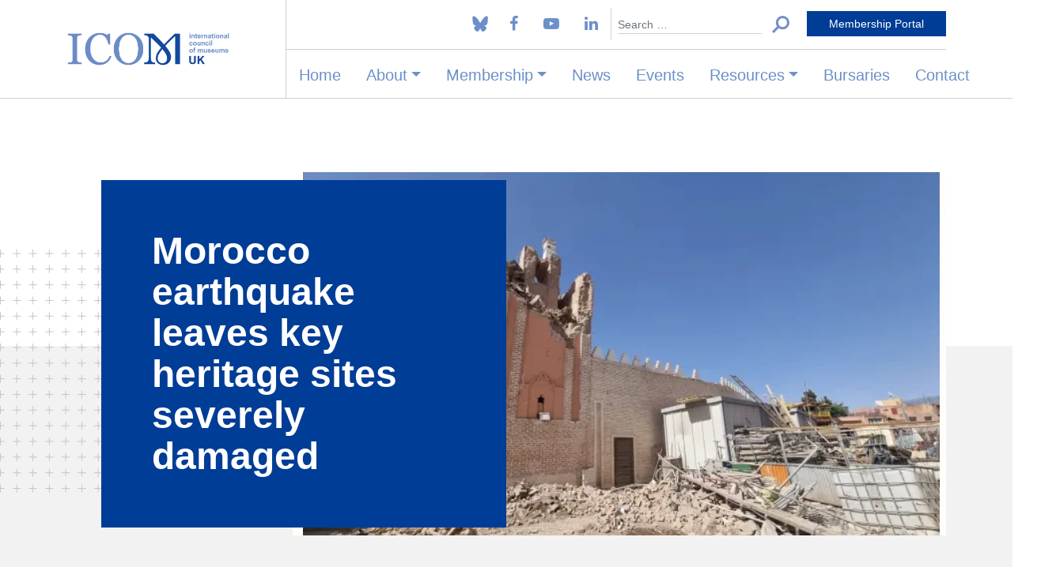

--- FILE ---
content_type: text/html; charset=UTF-8
request_url: https://uk.icom.museum/morocco-earthquake-leaves-key-heritage-sites-severely-damaged/
body_size: 21198
content:
<!DOCTYPE html>
<html lang="en-GB">
<head>
	<meta charset="UTF-8">
	<meta name="viewport" content="width=device-width, initial-scale=1, shrink-to-fit=no">
	<link rel="profile" href="http://gmpg.org/xfn/11">
	<meta name='robots' content='index, follow, max-image-preview:large, max-snippet:-1, max-video-preview:-1' />
<script id="cookie-law-info-gcm-var-js">
var _ckyGcm = {"status":true,"default_settings":[{"analytics":"denied","advertisement":"denied","functional":"denied","necessary":"granted","ad_user_data":"denied","ad_personalization":"denied","regions":"All"}],"wait_for_update":2000,"url_passthrough":false,"ads_data_redaction":false}</script>
<script id="cookie-law-info-gcm-js" type="text/javascript" src="https://uk.icom.museum/wp-content/plugins/cookie-law-info/lite/frontend/js/gcm.min.js"></script> <script id="cookieyes" type="text/javascript" src="https://cdn-cookieyes.com/client_data/c8dd4b924bff4d1fd76c1695/script.js"></script>
            <script data-no-defer="1" data-ezscrex="false" data-cfasync="false" data-pagespeed-no-defer data-cookieconsent="ignore">
                var ctPublicFunctions = {"_ajax_nonce":"1aba411d50","_rest_nonce":"c424bf6f62","_ajax_url":"\/wp-admin\/admin-ajax.php","_rest_url":"https:\/\/uk.icom.museum\/wp-json\/","data__cookies_type":"alternative","data__ajax_type":"rest","data__bot_detector_enabled":"1","data__frontend_data_log_enabled":1,"cookiePrefix":"","wprocket_detected":false,"host_url":"uk.icom.museum","text__ee_click_to_select":"Click to select the whole data","text__ee_original_email":"The complete one is","text__ee_got_it":"Got it","text__ee_blocked":"Blocked","text__ee_cannot_connect":"Cannot connect","text__ee_cannot_decode":"Can not decode email. Unknown reason","text__ee_email_decoder":"CleanTalk email decoder","text__ee_wait_for_decoding":"The magic is on the way!","text__ee_decoding_process":"Please wait a few seconds while we decode the contact data."}
            </script>
        
            <script data-no-defer="1" data-ezscrex="false" data-cfasync="false" data-pagespeed-no-defer data-cookieconsent="ignore">
                var ctPublic = {"_ajax_nonce":"1aba411d50","settings__forms__check_internal":"0","settings__forms__check_external":"0","settings__forms__force_protection":0,"settings__forms__search_test":"1","settings__forms__wc_add_to_cart":"0","settings__data__bot_detector_enabled":"1","settings__sfw__anti_crawler":0,"blog_home":"https:\/\/uk.icom.museum\/","pixel__setting":"3","pixel__enabled":true,"pixel__url":null,"data__email_check_before_post":"0","data__email_check_exist_post":"0","data__cookies_type":"alternative","data__key_is_ok":true,"data__visible_fields_required":true,"wl_brandname":"Anti-Spam by CleanTalk","wl_brandname_short":"CleanTalk","ct_checkjs_key":"33819643647406a9192cb97db98913fd6eed5bfb0221820049ffb64f04a1b79e","emailEncoderPassKey":"165ac4404fdb9b7b46f9f4ceba1c8d87","bot_detector_forms_excluded":"W10=","advancedCacheExists":false,"varnishCacheExists":false,"wc_ajax_add_to_cart":true}
            </script>
        
	<!-- This site is optimized with the Yoast SEO plugin v26.6 - https://yoast.com/wordpress/plugins/seo/ -->
	<title>Morocco earthquake leaves key heritage sites severely damaged - ICOM UK</title>
	<meta property="og:locale" content="en_GB" />
	<meta property="og:type" content="article" />
	<meta property="og:title" content="Morocco earthquake leaves key heritage sites severely damaged - ICOM UK" />
	<meta property="og:description" content="This article was first published by The Art Newspaper. Several Unesco World Heritage sites have been severely damaged by the recent earthquake in Morocco. One of the affected “cultural assets” is the medieval medina in Marrakech, which was inscribed by Unesco as a world heritage site in 1985 and, in 2009, it was added to [...]Read More... from Morocco earthquake leaves key heritage sites severely damaged" />
	<meta property="og:url" content="https://uk.icom.museum/morocco-earthquake-leaves-key-heritage-sites-severely-damaged/" />
	<meta property="og:site_name" content="ICOM UK" />
	<meta property="article:publisher" content="https://www.facebook.com/pages/category/Charity-Organization/ICOM-UK-International-Council-of-Museums-UK-104706687823391/" />
	<meta property="article:published_time" content="2023-09-18T06:53:00+00:00" />
	<meta property="article:modified_time" content="2023-09-19T09:14:44+00:00" />
	<meta property="og:image" content="https://uk.icom.museum/wp-content/uploads/2023/09/Screenshot-2023-09-19-101223.png" />
	<meta property="og:image:width" content="826" />
	<meta property="og:image:height" content="618" />
	<meta property="og:image:type" content="image/png" />
	<meta name="author" content="Jemma Jarman" />
	<meta name="twitter:label1" content="Written by" />
	<meta name="twitter:data1" content="Jemma Jarman" />
	<meta name="twitter:label2" content="Estimated reading time" />
	<meta name="twitter:data2" content="1 minute" />
	<script type="application/ld+json" class="yoast-schema-graph">{"@context":"https://schema.org","@graph":[{"@type":"Article","@id":"https://uk.icom.museum/morocco-earthquake-leaves-key-heritage-sites-severely-damaged/#article","isPartOf":{"@id":"https://uk.icom.museum/morocco-earthquake-leaves-key-heritage-sites-severely-damaged/"},"author":{"name":"Jemma Jarman","@id":"https://uk.icom.museum/#/schema/person/324a9fe83dab6eb4b9f01da61b65c368"},"headline":"Morocco earthquake leaves key heritage sites severely damaged","datePublished":"2023-09-18T06:53:00+00:00","dateModified":"2023-09-19T09:14:44+00:00","mainEntityOfPage":{"@id":"https://uk.icom.museum/morocco-earthquake-leaves-key-heritage-sites-severely-damaged/"},"wordCount":76,"publisher":{"@id":"https://uk.icom.museum/#organization"},"image":{"@id":"https://uk.icom.museum/morocco-earthquake-leaves-key-heritage-sites-severely-damaged/#primaryimage"},"thumbnailUrl":"https://uk.icom.museum/wp-content/uploads/2023/09/Screenshot-2023-09-19-101223.png","articleSection":["International News","News"],"inLanguage":"en-GB"},{"@type":"WebPage","@id":"https://uk.icom.museum/morocco-earthquake-leaves-key-heritage-sites-severely-damaged/","url":"https://uk.icom.museum/morocco-earthquake-leaves-key-heritage-sites-severely-damaged/","name":"Morocco earthquake leaves key heritage sites severely damaged - ICOM UK","isPartOf":{"@id":"https://uk.icom.museum/#website"},"primaryImageOfPage":{"@id":"https://uk.icom.museum/morocco-earthquake-leaves-key-heritage-sites-severely-damaged/#primaryimage"},"image":{"@id":"https://uk.icom.museum/morocco-earthquake-leaves-key-heritage-sites-severely-damaged/#primaryimage"},"thumbnailUrl":"https://uk.icom.museum/wp-content/uploads/2023/09/Screenshot-2023-09-19-101223.png","datePublished":"2023-09-18T06:53:00+00:00","dateModified":"2023-09-19T09:14:44+00:00","breadcrumb":{"@id":"https://uk.icom.museum/morocco-earthquake-leaves-key-heritage-sites-severely-damaged/#breadcrumb"},"inLanguage":"en-GB","potentialAction":[{"@type":"ReadAction","target":["https://uk.icom.museum/morocco-earthquake-leaves-key-heritage-sites-severely-damaged/"]}]},{"@type":"ImageObject","inLanguage":"en-GB","@id":"https://uk.icom.museum/morocco-earthquake-leaves-key-heritage-sites-severely-damaged/#primaryimage","url":"https://uk.icom.museum/wp-content/uploads/2023/09/Screenshot-2023-09-19-101223.png","contentUrl":"https://uk.icom.museum/wp-content/uploads/2023/09/Screenshot-2023-09-19-101223.png","width":826,"height":618,"caption":"A view of damage to the minaret of the Kharbouch Mosque in Marrakech‘s Jemaa El Fnaa Square following a powerful earthquake on 9 September Courtesy Unesco"},{"@type":"BreadcrumbList","@id":"https://uk.icom.museum/morocco-earthquake-leaves-key-heritage-sites-severely-damaged/#breadcrumb","itemListElement":[{"@type":"ListItem","position":1,"name":"Home","item":"https://uk.icom.museum/"},{"@type":"ListItem","position":2,"name":"News","item":"https://uk.icom.museum/news/"},{"@type":"ListItem","position":3,"name":"Morocco earthquake leaves key heritage sites severely damaged"}]},{"@type":"WebSite","@id":"https://uk.icom.museum/#website","url":"https://uk.icom.museum/","name":"ICOM UK","description":"UK Committee of the International Council of Museums","publisher":{"@id":"https://uk.icom.museum/#organization"},"potentialAction":[{"@type":"SearchAction","target":{"@type":"EntryPoint","urlTemplate":"https://uk.icom.museum/?s={search_term_string}"},"query-input":{"@type":"PropertyValueSpecification","valueRequired":true,"valueName":"search_term_string"}}],"inLanguage":"en-GB"},{"@type":"Organization","@id":"https://uk.icom.museum/#organization","name":"ICOM UK","url":"https://uk.icom.museum/","logo":{"@type":"ImageObject","inLanguage":"en-GB","@id":"https://uk.icom.museum/#/schema/logo/image/","url":"https://uk.icom.museum/wp-content/uploads/2022/05/logo.svg","contentUrl":"https://uk.icom.museum/wp-content/uploads/2022/05/logo.svg","width":488,"height":113,"caption":"ICOM UK"},"image":{"@id":"https://uk.icom.museum/#/schema/logo/image/"},"sameAs":["https://www.facebook.com/pages/category/Charity-Organization/ICOM-UK-International-Council-of-Museums-UK-104706687823391/","https://x.com/UK_ICOM"]},{"@type":"Person","@id":"https://uk.icom.museum/#/schema/person/324a9fe83dab6eb4b9f01da61b65c368","name":"Jemma Jarman","image":{"@type":"ImageObject","inLanguage":"en-GB","@id":"https://uk.icom.museum/#/schema/person/image/","url":"https://secure.gravatar.com/avatar/1d7ec6752ebfcbdab9e7d0b59122b0327180f98e1dbdfbf29933d347c46510ad?s=96&d=mm&r=g","contentUrl":"https://secure.gravatar.com/avatar/1d7ec6752ebfcbdab9e7d0b59122b0327180f98e1dbdfbf29933d347c46510ad?s=96&d=mm&r=g","caption":"Jemma Jarman"},"url":"https://uk.icom.museum/author/jemma_jarman/"}]}</script>
	<!-- / Yoast SEO plugin. -->


<link rel='dns-prefetch' href='//fd.cleantalk.org' />
<link rel='dns-prefetch' href='//www.googletagmanager.com' />
<link rel="alternate" type="application/rss+xml" title="ICOM UK &raquo; Feed" href="https://uk.icom.museum/feed/" />
<link rel="alternate" title="oEmbed (JSON)" type="application/json+oembed" href="https://uk.icom.museum/wp-json/oembed/1.0/embed?url=https%3A%2F%2Fuk.icom.museum%2Fmorocco-earthquake-leaves-key-heritage-sites-severely-damaged%2F" />
<link rel="alternate" title="oEmbed (XML)" type="text/xml+oembed" href="https://uk.icom.museum/wp-json/oembed/1.0/embed?url=https%3A%2F%2Fuk.icom.museum%2Fmorocco-earthquake-leaves-key-heritage-sites-severely-damaged%2F&#038;format=xml" />
<style id='wp-img-auto-sizes-contain-inline-css'>
img:is([sizes=auto i],[sizes^="auto," i]){contain-intrinsic-size:3000px 1500px}
/*# sourceURL=wp-img-auto-sizes-contain-inline-css */
</style>

<style id='wp-emoji-styles-inline-css'>

	img.wp-smiley, img.emoji {
		display: inline !important;
		border: none !important;
		box-shadow: none !important;
		height: 1em !important;
		width: 1em !important;
		margin: 0 0.07em !important;
		vertical-align: -0.1em !important;
		background: none !important;
		padding: 0 !important;
	}
/*# sourceURL=wp-emoji-styles-inline-css */
</style>
<link rel='stylesheet' id='wp-block-library-css' href='https://uk.icom.museum/wp-includes/css/dist/block-library/style.min.css?ver=6.9' media='all' />
<style id='global-styles-inline-css'>
:root{--wp--preset--aspect-ratio--square: 1;--wp--preset--aspect-ratio--4-3: 4/3;--wp--preset--aspect-ratio--3-4: 3/4;--wp--preset--aspect-ratio--3-2: 3/2;--wp--preset--aspect-ratio--2-3: 2/3;--wp--preset--aspect-ratio--16-9: 16/9;--wp--preset--aspect-ratio--9-16: 9/16;--wp--preset--color--black: #000000;--wp--preset--color--cyan-bluish-gray: #abb8c3;--wp--preset--color--white: #fff;--wp--preset--color--pale-pink: #f78da7;--wp--preset--color--vivid-red: #cf2e2e;--wp--preset--color--luminous-vivid-orange: #ff6900;--wp--preset--color--luminous-vivid-amber: #fcb900;--wp--preset--color--light-green-cyan: #7bdcb5;--wp--preset--color--vivid-green-cyan: #00d084;--wp--preset--color--pale-cyan-blue: #8ed1fc;--wp--preset--color--vivid-cyan-blue: #0693e3;--wp--preset--color--vivid-purple: #9b51e0;--wp--preset--color--blue: #0d6efd;--wp--preset--color--indigo: #6610f2;--wp--preset--color--purple: #6f42c1;--wp--preset--color--pink: #E6067D;--wp--preset--color--red: #dc3545;--wp--preset--color--orange: #fd7e14;--wp--preset--color--yellow: #ffc107;--wp--preset--color--green: #198754;--wp--preset--color--teal: #20c997;--wp--preset--color--cyan: #0dcaf0;--wp--preset--color--gray: #6c757d;--wp--preset--color--gray-dark: #343a40;--wp--preset--gradient--vivid-cyan-blue-to-vivid-purple: linear-gradient(135deg,rgb(6,147,227) 0%,rgb(155,81,224) 100%);--wp--preset--gradient--light-green-cyan-to-vivid-green-cyan: linear-gradient(135deg,rgb(122,220,180) 0%,rgb(0,208,130) 100%);--wp--preset--gradient--luminous-vivid-amber-to-luminous-vivid-orange: linear-gradient(135deg,rgb(252,185,0) 0%,rgb(255,105,0) 100%);--wp--preset--gradient--luminous-vivid-orange-to-vivid-red: linear-gradient(135deg,rgb(255,105,0) 0%,rgb(207,46,46) 100%);--wp--preset--gradient--very-light-gray-to-cyan-bluish-gray: linear-gradient(135deg,rgb(238,238,238) 0%,rgb(169,184,195) 100%);--wp--preset--gradient--cool-to-warm-spectrum: linear-gradient(135deg,rgb(74,234,220) 0%,rgb(151,120,209) 20%,rgb(207,42,186) 40%,rgb(238,44,130) 60%,rgb(251,105,98) 80%,rgb(254,248,76) 100%);--wp--preset--gradient--blush-light-purple: linear-gradient(135deg,rgb(255,206,236) 0%,rgb(152,150,240) 100%);--wp--preset--gradient--blush-bordeaux: linear-gradient(135deg,rgb(254,205,165) 0%,rgb(254,45,45) 50%,rgb(107,0,62) 100%);--wp--preset--gradient--luminous-dusk: linear-gradient(135deg,rgb(255,203,112) 0%,rgb(199,81,192) 50%,rgb(65,88,208) 100%);--wp--preset--gradient--pale-ocean: linear-gradient(135deg,rgb(255,245,203) 0%,rgb(182,227,212) 50%,rgb(51,167,181) 100%);--wp--preset--gradient--electric-grass: linear-gradient(135deg,rgb(202,248,128) 0%,rgb(113,206,126) 100%);--wp--preset--gradient--midnight: linear-gradient(135deg,rgb(2,3,129) 0%,rgb(40,116,252) 100%);--wp--preset--font-size--small: 13px;--wp--preset--font-size--medium: 20px;--wp--preset--font-size--large: 36px;--wp--preset--font-size--x-large: 42px;--wp--preset--spacing--20: 0.44rem;--wp--preset--spacing--30: 0.67rem;--wp--preset--spacing--40: 1rem;--wp--preset--spacing--50: 1.5rem;--wp--preset--spacing--60: 2.25rem;--wp--preset--spacing--70: 3.38rem;--wp--preset--spacing--80: 5.06rem;--wp--preset--shadow--natural: 6px 6px 9px rgba(0, 0, 0, 0.2);--wp--preset--shadow--deep: 12px 12px 50px rgba(0, 0, 0, 0.4);--wp--preset--shadow--sharp: 6px 6px 0px rgba(0, 0, 0, 0.2);--wp--preset--shadow--outlined: 6px 6px 0px -3px rgb(255, 255, 255), 6px 6px rgb(0, 0, 0);--wp--preset--shadow--crisp: 6px 6px 0px rgb(0, 0, 0);}:where(.is-layout-flex){gap: 0.5em;}:where(.is-layout-grid){gap: 0.5em;}body .is-layout-flex{display: flex;}.is-layout-flex{flex-wrap: wrap;align-items: center;}.is-layout-flex > :is(*, div){margin: 0;}body .is-layout-grid{display: grid;}.is-layout-grid > :is(*, div){margin: 0;}:where(.wp-block-columns.is-layout-flex){gap: 2em;}:where(.wp-block-columns.is-layout-grid){gap: 2em;}:where(.wp-block-post-template.is-layout-flex){gap: 1.25em;}:where(.wp-block-post-template.is-layout-grid){gap: 1.25em;}.has-black-color{color: var(--wp--preset--color--black) !important;}.has-cyan-bluish-gray-color{color: var(--wp--preset--color--cyan-bluish-gray) !important;}.has-white-color{color: var(--wp--preset--color--white) !important;}.has-pale-pink-color{color: var(--wp--preset--color--pale-pink) !important;}.has-vivid-red-color{color: var(--wp--preset--color--vivid-red) !important;}.has-luminous-vivid-orange-color{color: var(--wp--preset--color--luminous-vivid-orange) !important;}.has-luminous-vivid-amber-color{color: var(--wp--preset--color--luminous-vivid-amber) !important;}.has-light-green-cyan-color{color: var(--wp--preset--color--light-green-cyan) !important;}.has-vivid-green-cyan-color{color: var(--wp--preset--color--vivid-green-cyan) !important;}.has-pale-cyan-blue-color{color: var(--wp--preset--color--pale-cyan-blue) !important;}.has-vivid-cyan-blue-color{color: var(--wp--preset--color--vivid-cyan-blue) !important;}.has-vivid-purple-color{color: var(--wp--preset--color--vivid-purple) !important;}.has-black-background-color{background-color: var(--wp--preset--color--black) !important;}.has-cyan-bluish-gray-background-color{background-color: var(--wp--preset--color--cyan-bluish-gray) !important;}.has-white-background-color{background-color: var(--wp--preset--color--white) !important;}.has-pale-pink-background-color{background-color: var(--wp--preset--color--pale-pink) !important;}.has-vivid-red-background-color{background-color: var(--wp--preset--color--vivid-red) !important;}.has-luminous-vivid-orange-background-color{background-color: var(--wp--preset--color--luminous-vivid-orange) !important;}.has-luminous-vivid-amber-background-color{background-color: var(--wp--preset--color--luminous-vivid-amber) !important;}.has-light-green-cyan-background-color{background-color: var(--wp--preset--color--light-green-cyan) !important;}.has-vivid-green-cyan-background-color{background-color: var(--wp--preset--color--vivid-green-cyan) !important;}.has-pale-cyan-blue-background-color{background-color: var(--wp--preset--color--pale-cyan-blue) !important;}.has-vivid-cyan-blue-background-color{background-color: var(--wp--preset--color--vivid-cyan-blue) !important;}.has-vivid-purple-background-color{background-color: var(--wp--preset--color--vivid-purple) !important;}.has-black-border-color{border-color: var(--wp--preset--color--black) !important;}.has-cyan-bluish-gray-border-color{border-color: var(--wp--preset--color--cyan-bluish-gray) !important;}.has-white-border-color{border-color: var(--wp--preset--color--white) !important;}.has-pale-pink-border-color{border-color: var(--wp--preset--color--pale-pink) !important;}.has-vivid-red-border-color{border-color: var(--wp--preset--color--vivid-red) !important;}.has-luminous-vivid-orange-border-color{border-color: var(--wp--preset--color--luminous-vivid-orange) !important;}.has-luminous-vivid-amber-border-color{border-color: var(--wp--preset--color--luminous-vivid-amber) !important;}.has-light-green-cyan-border-color{border-color: var(--wp--preset--color--light-green-cyan) !important;}.has-vivid-green-cyan-border-color{border-color: var(--wp--preset--color--vivid-green-cyan) !important;}.has-pale-cyan-blue-border-color{border-color: var(--wp--preset--color--pale-cyan-blue) !important;}.has-vivid-cyan-blue-border-color{border-color: var(--wp--preset--color--vivid-cyan-blue) !important;}.has-vivid-purple-border-color{border-color: var(--wp--preset--color--vivid-purple) !important;}.has-vivid-cyan-blue-to-vivid-purple-gradient-background{background: var(--wp--preset--gradient--vivid-cyan-blue-to-vivid-purple) !important;}.has-light-green-cyan-to-vivid-green-cyan-gradient-background{background: var(--wp--preset--gradient--light-green-cyan-to-vivid-green-cyan) !important;}.has-luminous-vivid-amber-to-luminous-vivid-orange-gradient-background{background: var(--wp--preset--gradient--luminous-vivid-amber-to-luminous-vivid-orange) !important;}.has-luminous-vivid-orange-to-vivid-red-gradient-background{background: var(--wp--preset--gradient--luminous-vivid-orange-to-vivid-red) !important;}.has-very-light-gray-to-cyan-bluish-gray-gradient-background{background: var(--wp--preset--gradient--very-light-gray-to-cyan-bluish-gray) !important;}.has-cool-to-warm-spectrum-gradient-background{background: var(--wp--preset--gradient--cool-to-warm-spectrum) !important;}.has-blush-light-purple-gradient-background{background: var(--wp--preset--gradient--blush-light-purple) !important;}.has-blush-bordeaux-gradient-background{background: var(--wp--preset--gradient--blush-bordeaux) !important;}.has-luminous-dusk-gradient-background{background: var(--wp--preset--gradient--luminous-dusk) !important;}.has-pale-ocean-gradient-background{background: var(--wp--preset--gradient--pale-ocean) !important;}.has-electric-grass-gradient-background{background: var(--wp--preset--gradient--electric-grass) !important;}.has-midnight-gradient-background{background: var(--wp--preset--gradient--midnight) !important;}.has-small-font-size{font-size: var(--wp--preset--font-size--small) !important;}.has-medium-font-size{font-size: var(--wp--preset--font-size--medium) !important;}.has-large-font-size{font-size: var(--wp--preset--font-size--large) !important;}.has-x-large-font-size{font-size: var(--wp--preset--font-size--x-large) !important;}
/*# sourceURL=global-styles-inline-css */
</style>

<style id='classic-theme-styles-inline-css'>
/*! This file is auto-generated */
.wp-block-button__link{color:#fff;background-color:#32373c;border-radius:9999px;box-shadow:none;text-decoration:none;padding:calc(.667em + 2px) calc(1.333em + 2px);font-size:1.125em}.wp-block-file__button{background:#32373c;color:#fff;text-decoration:none}
/*# sourceURL=/wp-includes/css/classic-themes.min.css */
</style>
<link rel='stylesheet' id='mediaelement-css' href='https://uk.icom.museum/wp-includes/js/mediaelement/mediaelementplayer-legacy.min.css?ver=4.2.17' media='all' />
<link rel='stylesheet' id='wp-mediaelement-css' href='https://uk.icom.museum/wp-includes/js/mediaelement/wp-mediaelement.min.css?ver=6.9' media='all' />
<link rel='stylesheet' id='view_editor_gutenberg_frontend_assets-css' href='https://uk.icom.museum/wp-content/plugins/wp-views/public/css/views-frontend.css?ver=3.6.21' media='all' />
<style id='view_editor_gutenberg_frontend_assets-inline-css'>
.wpv-sort-list-dropdown.wpv-sort-list-dropdown-style-default > span.wpv-sort-list,.wpv-sort-list-dropdown.wpv-sort-list-dropdown-style-default .wpv-sort-list-item {border-color: #cdcdcd;}.wpv-sort-list-dropdown.wpv-sort-list-dropdown-style-default .wpv-sort-list-item a {color: #444;background-color: #fff;}.wpv-sort-list-dropdown.wpv-sort-list-dropdown-style-default a:hover,.wpv-sort-list-dropdown.wpv-sort-list-dropdown-style-default a:focus {color: #000;background-color: #eee;}.wpv-sort-list-dropdown.wpv-sort-list-dropdown-style-default .wpv-sort-list-item.wpv-sort-list-current a {color: #000;background-color: #eee;}
.wpv-sort-list-dropdown.wpv-sort-list-dropdown-style-default > span.wpv-sort-list,.wpv-sort-list-dropdown.wpv-sort-list-dropdown-style-default .wpv-sort-list-item {border-color: #cdcdcd;}.wpv-sort-list-dropdown.wpv-sort-list-dropdown-style-default .wpv-sort-list-item a {color: #444;background-color: #fff;}.wpv-sort-list-dropdown.wpv-sort-list-dropdown-style-default a:hover,.wpv-sort-list-dropdown.wpv-sort-list-dropdown-style-default a:focus {color: #000;background-color: #eee;}.wpv-sort-list-dropdown.wpv-sort-list-dropdown-style-default .wpv-sort-list-item.wpv-sort-list-current a {color: #000;background-color: #eee;}.wpv-sort-list-dropdown.wpv-sort-list-dropdown-style-grey > span.wpv-sort-list,.wpv-sort-list-dropdown.wpv-sort-list-dropdown-style-grey .wpv-sort-list-item {border-color: #cdcdcd;}.wpv-sort-list-dropdown.wpv-sort-list-dropdown-style-grey .wpv-sort-list-item a {color: #444;background-color: #eeeeee;}.wpv-sort-list-dropdown.wpv-sort-list-dropdown-style-grey a:hover,.wpv-sort-list-dropdown.wpv-sort-list-dropdown-style-grey a:focus {color: #000;background-color: #e5e5e5;}.wpv-sort-list-dropdown.wpv-sort-list-dropdown-style-grey .wpv-sort-list-item.wpv-sort-list-current a {color: #000;background-color: #e5e5e5;}
.wpv-sort-list-dropdown.wpv-sort-list-dropdown-style-default > span.wpv-sort-list,.wpv-sort-list-dropdown.wpv-sort-list-dropdown-style-default .wpv-sort-list-item {border-color: #cdcdcd;}.wpv-sort-list-dropdown.wpv-sort-list-dropdown-style-default .wpv-sort-list-item a {color: #444;background-color: #fff;}.wpv-sort-list-dropdown.wpv-sort-list-dropdown-style-default a:hover,.wpv-sort-list-dropdown.wpv-sort-list-dropdown-style-default a:focus {color: #000;background-color: #eee;}.wpv-sort-list-dropdown.wpv-sort-list-dropdown-style-default .wpv-sort-list-item.wpv-sort-list-current a {color: #000;background-color: #eee;}.wpv-sort-list-dropdown.wpv-sort-list-dropdown-style-grey > span.wpv-sort-list,.wpv-sort-list-dropdown.wpv-sort-list-dropdown-style-grey .wpv-sort-list-item {border-color: #cdcdcd;}.wpv-sort-list-dropdown.wpv-sort-list-dropdown-style-grey .wpv-sort-list-item a {color: #444;background-color: #eeeeee;}.wpv-sort-list-dropdown.wpv-sort-list-dropdown-style-grey a:hover,.wpv-sort-list-dropdown.wpv-sort-list-dropdown-style-grey a:focus {color: #000;background-color: #e5e5e5;}.wpv-sort-list-dropdown.wpv-sort-list-dropdown-style-grey .wpv-sort-list-item.wpv-sort-list-current a {color: #000;background-color: #e5e5e5;}.wpv-sort-list-dropdown.wpv-sort-list-dropdown-style-blue > span.wpv-sort-list,.wpv-sort-list-dropdown.wpv-sort-list-dropdown-style-blue .wpv-sort-list-item {border-color: #0099cc;}.wpv-sort-list-dropdown.wpv-sort-list-dropdown-style-blue .wpv-sort-list-item a {color: #444;background-color: #cbddeb;}.wpv-sort-list-dropdown.wpv-sort-list-dropdown-style-blue a:hover,.wpv-sort-list-dropdown.wpv-sort-list-dropdown-style-blue a:focus {color: #000;background-color: #95bedd;}.wpv-sort-list-dropdown.wpv-sort-list-dropdown-style-blue .wpv-sort-list-item.wpv-sort-list-current a {color: #000;background-color: #95bedd;}
/*# sourceURL=view_editor_gutenberg_frontend_assets-inline-css */
</style>
<link rel='stylesheet' id='cleantalk-public-css-css' href='https://uk.icom.museum/wp-content/plugins/cleantalk-spam-protect/css/cleantalk-public.min.css?ver=6.70.1_1767458297' media='all' />
<link rel='stylesheet' id='cleantalk-email-decoder-css-css' href='https://uk.icom.museum/wp-content/plugins/cleantalk-spam-protect/css/cleantalk-email-decoder.min.css?ver=6.70.1_1767458297' media='all' />
<link rel='stylesheet' id='contact-form-7-css' href='https://uk.icom.museum/wp-content/plugins/contact-form-7/includes/css/styles.css?ver=6.1.4' media='all' />
<link rel='stylesheet' id='widgetopts-styles-css' href='https://uk.icom.museum/wp-content/plugins/widget-options/assets/css/widget-options.css?ver=4.1.3' media='all' />
<link rel='stylesheet' id='wpmenucart-css' href='https://uk.icom.museum/wp-content/plugins/woocommerce-menu-bar-cart/assets/css/wpmenucart-main.min.css?ver=2.14.12' media='all' />
<link rel='stylesheet' id='woocommerce-layout-css' href='https://uk.icom.museum/wp-content/plugins/woocommerce/assets/css/woocommerce-layout.css?ver=10.4.3' media='all' />
<link rel='stylesheet' id='woocommerce-smallscreen-css' href='https://uk.icom.museum/wp-content/plugins/woocommerce/assets/css/woocommerce-smallscreen.css?ver=10.4.3' media='only screen and (max-width: 768px)' />
<link rel='stylesheet' id='woocommerce-general-css' href='https://uk.icom.museum/wp-content/plugins/woocommerce/assets/css/woocommerce.css?ver=10.4.3' media='all' />
<style id='woocommerce-inline-inline-css'>
.woocommerce form .form-row .required { visibility: visible; }
/*# sourceURL=woocommerce-inline-inline-css */
</style>
<link rel='stylesheet' id='icom-mods-css' href='https://uk.icom.museum/wp-content/plugins/icom-mods/assets/build/css/icom-mods.css?ver=1730825242' media='all' />
<link rel='stylesheet' id='select2-css' href='https://uk.icom.museum/wp-content/plugins/woocommerce/assets/css/select2.css?ver=10.4.3' media='all' />
<link rel='stylesheet' id='wc-memberships-profile-fields-css' href='https://uk.icom.museum/wp-content/plugins/woocommerce-memberships/assets/css/frontend/wc-memberships-profile-fields.min.css?ver=1.27.4' media='all' />
<link rel='stylesheet' id='wc-memberships-frontend-css' href='https://uk.icom.museum/wp-content/plugins/woocommerce-memberships/assets/css/frontend/wc-memberships-frontend.min.css?ver=1.27.4' media='all' />
<link rel='stylesheet' id='child-understrap-styles-css' href='https://uk.icom.museum/wp-content/themes/icom/css/child-theme.min.css?ver=1.1.0' media='all' />
<link rel='stylesheet' id='wp-block-paragraph-css' href='https://uk.icom.museum/wp-includes/blocks/paragraph/style.min.css?ver=6.9' media='all' />
<script type="text/template" id="tmpl-variation-template">
	<div class="woocommerce-variation-description">{{{ data.variation.variation_description }}}</div>
	<div class="woocommerce-variation-price">{{{ data.variation.price_html }}}</div>
	<div class="woocommerce-variation-availability">{{{ data.variation.availability_html }}}</div>
</script>
<script type="text/template" id="tmpl-unavailable-variation-template">
	<p role="alert">Sorry, this product is unavailable. Please choose a different combination.</p>
</script>
<script src="https://uk.icom.museum/wp-content/plugins/wp-views/vendor/toolset/common-es/public/toolset-common-es-frontend.js?ver=175000" id="toolset-common-es-frontend-js"></script>
<script src="https://uk.icom.museum/wp-includes/js/jquery/jquery.min.js?ver=3.7.1" id="jquery-core-js"></script>
<script src="https://uk.icom.museum/wp-includes/js/jquery/jquery-migrate.min.js?ver=3.4.1" id="jquery-migrate-js"></script>
<script src="https://uk.icom.museum/wp-includes/js/underscore.min.js?ver=1.13.7" id="underscore-js"></script>
<script id="wp-util-js-extra">
var _wpUtilSettings = {"ajax":{"url":"/wp-admin/admin-ajax.php"}};
//# sourceURL=wp-util-js-extra
</script>
<script src="https://uk.icom.museum/wp-includes/js/wp-util.min.js?ver=6.9" id="wp-util-js"></script>
<script src="https://uk.icom.museum/wp-content/plugins/woocommerce/assets/js/jquery-blockui/jquery.blockUI.min.js?ver=2.7.0-wc.10.4.3" id="wc-jquery-blockui-js" data-wp-strategy="defer"></script>
<script src="https://uk.icom.museum/wp-includes/js/jquery/ui/core.min.js?ver=1.13.3" id="jquery-ui-core-js"></script>
<script src="https://uk.icom.museum/wp-includes/js/jquery/ui/datepicker.min.js?ver=1.13.3" id="jquery-ui-datepicker-js"></script>
<script id="jquery-ui-datepicker-js-after">
jQuery(function(jQuery){jQuery.datepicker.setDefaults({"closeText":"Close","currentText":"Today","monthNames":["January","February","March","April","May","June","July","August","September","October","November","December"],"monthNamesShort":["Jan","Feb","Mar","Apr","May","Jun","Jul","Aug","Sep","Oct","Nov","Dec"],"nextText":"Next","prevText":"Previous","dayNames":["Sunday","Monday","Tuesday","Wednesday","Thursday","Friday","Saturday"],"dayNamesShort":["Sun","Mon","Tue","Wed","Thu","Fri","Sat"],"dayNamesMin":["S","M","T","W","T","F","S"],"dateFormat":"MM d, yy","firstDay":1,"isRTL":false});});
//# sourceURL=jquery-ui-datepicker-js-after
</script>
<script src="https://uk.icom.museum/wp-content/plugins/cleantalk-spam-protect/js/apbct-public-bundle.min.js?ver=6.70.1_1767458297" id="apbct-public-bundle.min-js-js"></script>
<script src="https://fd.cleantalk.org/ct-bot-detector-wrapper.js?ver=6.70.1" id="ct_bot_detector-js" defer data-wp-strategy="defer"></script>
<script src="https://uk.icom.museum/wp-includes/js/jquery/ui/mouse.min.js?ver=1.13.3" id="jquery-ui-mouse-js"></script>
<script src="https://uk.icom.museum/wp-includes/js/jquery/ui/sortable.min.js?ver=1.13.3" id="jquery-ui-sortable-js"></script>
<script src="https://uk.icom.museum/wp-includes/js/jquery/ui/resizable.min.js?ver=1.13.3" id="jquery-ui-resizable-js"></script>
<script src="https://uk.icom.museum/wp-includes/js/jquery/ui/draggable.min.js?ver=1.13.3" id="jquery-ui-draggable-js"></script>
<script src="https://uk.icom.museum/wp-includes/js/jquery/ui/controlgroup.min.js?ver=1.13.3" id="jquery-ui-controlgroup-js"></script>
<script src="https://uk.icom.museum/wp-includes/js/jquery/ui/checkboxradio.min.js?ver=1.13.3" id="jquery-ui-checkboxradio-js"></script>
<script src="https://uk.icom.museum/wp-includes/js/jquery/ui/button.min.js?ver=1.13.3" id="jquery-ui-button-js"></script>
<script src="https://uk.icom.museum/wp-includes/js/jquery/ui/dialog.min.js?ver=1.13.3" id="jquery-ui-dialog-js"></script>
<script id="events-manager-js-extra">
var EM = {"ajaxurl":"https://uk.icom.museum/wp-admin/admin-ajax.php","locationajaxurl":"https://uk.icom.museum/wp-admin/admin-ajax.php?action=locations_search","firstDay":"1","locale":"en","dateFormat":"yy-mm-dd","ui_css":"https://uk.icom.museum/wp-content/plugins/events-manager/includes/css/jquery-ui/build.min.css","show24hours":"0","is_ssl":"1","autocomplete_limit":"10","calendar":{"breakpoints":{"small":560,"medium":908,"large":false},"month_format":"M Y"},"phone":"","datepicker":{"format":"d/m/Y"},"search":{"breakpoints":{"small":650,"medium":850,"full":false}},"url":"https://uk.icom.museum/wp-content/plugins/events-manager","assets":{"input.em-uploader":{"js":{"em-uploader":{"url":"https://uk.icom.museum/wp-content/plugins/events-manager/includes/js/em-uploader.js?v=7.2.3.1","event":"em_uploader_ready"}}},".em-event-editor":{"js":{"event-editor":{"url":"https://uk.icom.museum/wp-content/plugins/events-manager/includes/js/events-manager-event-editor.js?v=7.2.3.1","event":"em_event_editor_ready"}},"css":{"event-editor":"https://uk.icom.museum/wp-content/plugins/events-manager/includes/css/events-manager-event-editor.min.css?v=7.2.3.1"}},".em-recurrence-sets, .em-timezone":{"js":{"luxon":{"url":"luxon/luxon.js?v=7.2.3.1","event":"em_luxon_ready"}}},".em-booking-form, #em-booking-form, .em-booking-recurring, .em-event-booking-form":{"js":{"em-bookings":{"url":"https://uk.icom.museum/wp-content/plugins/events-manager/includes/js/bookingsform.js?v=7.2.3.1","event":"em_booking_form_js_loaded"}}},"#em-opt-archetypes":{"js":{"archetypes":"https://uk.icom.museum/wp-content/plugins/events-manager/includes/js/admin-archetype-editor.js?v=7.2.3.1","archetypes_ms":"https://uk.icom.museum/wp-content/plugins/events-manager/includes/js/admin-archetypes.js?v=7.2.3.1","qs":"qs/qs.js?v=7.2.3.1"}}},"cached":"1","bookingInProgress":"Please wait while the booking is being submitted.","tickets_save":"Save Ticket","bookingajaxurl":"https://uk.icom.museum/wp-admin/admin-ajax.php","bookings_export_save":"Export Bookings","bookings_settings_save":"Save Settings","booking_delete":"Are you sure you want to delete?","booking_offset":"30","bookings":{"submit_button":{"text":{"default":"Send your booking","free":"Send your booking","payment":"Send your booking","processing":"Processing ..."}},"update_listener":""},"bb_full":"Sold Out","bb_book":"Book Now","bb_booking":"Booking\u2026","bb_booked":"Booking Submitted","bb_error":"Booking Error. Try again?","bb_cancel":"Cancel","bb_canceling":"Cancelling\u2026","bb_cancelled":"Cancelled","bb_cancel_error":"Cancellation Error. Try again?","txt_search":"Search","txt_searching":"Searching...","txt_loading":"Loading..."};
//# sourceURL=events-manager-js-extra
</script>
<script src="https://uk.icom.museum/wp-content/plugins/events-manager/includes/js/events-manager.js?ver=7.2.3.1" id="events-manager-js"></script>
<script id="wc-add-to-cart-js-extra">
var wc_add_to_cart_params = {"ajax_url":"/wp-admin/admin-ajax.php","wc_ajax_url":"/?wc-ajax=%%endpoint%%","i18n_view_cart":"View basket","cart_url":"https://uk.icom.museum/review-application/","is_cart":"","cart_redirect_after_add":"no"};
//# sourceURL=wc-add-to-cart-js-extra
</script>
<script src="https://uk.icom.museum/wp-content/plugins/woocommerce/assets/js/frontend/add-to-cart.min.js?ver=10.4.3" id="wc-add-to-cart-js" defer data-wp-strategy="defer"></script>
<script src="https://uk.icom.museum/wp-content/plugins/woocommerce/assets/js/js-cookie/js.cookie.min.js?ver=2.1.4-wc.10.4.3" id="wc-js-cookie-js" defer data-wp-strategy="defer"></script>
<script id="woocommerce-js-extra">
var woocommerce_params = {"ajax_url":"/wp-admin/admin-ajax.php","wc_ajax_url":"/?wc-ajax=%%endpoint%%","i18n_password_show":"Show password","i18n_password_hide":"Hide password"};
//# sourceURL=woocommerce-js-extra
</script>
<script src="https://uk.icom.museum/wp-content/plugins/woocommerce/assets/js/frontend/woocommerce.min.js?ver=10.4.3" id="woocommerce-js" defer data-wp-strategy="defer"></script>
<script src="https://uk.icom.museum/wp-includes/js/plupload/moxie.min.js?ver=1.3.5.1" id="moxiejs-js"></script>
<script src="https://uk.icom.museum/wp-includes/js/plupload/plupload.min.js?ver=2.1.9" id="plupload-js"></script>

<!-- Google tag (gtag.js) snippet added by Site Kit -->
<!-- Google Analytics snippet added by Site Kit -->
<script src="https://www.googletagmanager.com/gtag/js?id=GT-TQRBT26" id="google_gtagjs-js" async></script>
<script id="google_gtagjs-js-after">
window.dataLayer = window.dataLayer || [];function gtag(){dataLayer.push(arguments);}
gtag("set","linker",{"domains":["uk.icom.museum"]});
gtag("js", new Date());
gtag("set", "developer_id.dZTNiMT", true);
gtag("config", "GT-TQRBT26");
//# sourceURL=google_gtagjs-js-after
</script>
<link rel="https://api.w.org/" href="https://uk.icom.museum/wp-json/" /><link rel="alternate" title="JSON" type="application/json" href="https://uk.icom.museum/wp-json/wp/v2/posts/76955" /><link rel="EditURI" type="application/rsd+xml" title="RSD" href="https://uk.icom.museum/xmlrpc.php?rsd" />
<meta name="generator" content="WordPress 6.9" />
<meta name="generator" content="WooCommerce 10.4.3" />
<link rel='shortlink' href='https://uk.icom.museum/?p=76955' />

            <style type="text/css">
                #wpadminbar .quicklinks #wp-admin-bar-abus_switch_to_user ul li .ab-item {
                    height: auto;
                }
                #abus_search_text {
                    width: 280px;
                    margin: 0;
                    padding: 0 8px;
                    line-height: 2;
                    min-height: 30px;
                    box-shadow: 0 0 0 transparent;
                    border-radius: 4px;
                    border: 1px solid #7e8993;
                    background-color: #ffffff;
                    color: #32373c;
                    font-size: 14px;
                    box-sizing: border-box;
                    vertical-align: top;
                }
                #abus_search_text:focus {
                    border-color: #007cba;
                    box-shadow: 0 0 0 1px #007cba;
                    outline: 2px solid transparent;
                }
                #abus_search_submit {
                    font-size: 13px;
                    padding: 0 10px;
                    min-height: 30px;
                    border-width: 1px;
                    border-radius: 3px;
                    color: #0071a1;
                    border-color: #0071a1;
                    background-color: #f3f5f6;
                    line-height: 2;
                    box-sizing: border-box;
                    vertical-align: top;
                 }
                 #abus_search_submit:hover {
                    background: #f1f1f1;
                    border-color: #016087;
                    color: #016087;
                 }
            </style>
        <meta name="generator" content="Site Kit by Google 1.168.0" /><style type="text/css">dd ul.bulleted {  float:none;clear:both; }</style><meta name="mobile-web-app-capable" content="yes">
<meta name="apple-mobile-web-app-capable" content="yes">
<meta name="apple-mobile-web-app-title" content="ICOM UK - UK Committee of the International Council of Museums">
	<noscript><style>.woocommerce-product-gallery{ opacity: 1 !important; }</style></noscript>
	 <script> window.addEventListener("load",function(){ var c={script:false,link:false}; function ls(s) { if(!['script','link'].includes(s)||c[s]){return;}c[s]=true; var d=document,f=d.getElementsByTagName(s)[0],j=d.createElement(s); if(s==='script'){j.async=true;j.src='https://uk.icom.museum/wp-content/plugins/wp-views/vendor/toolset/blocks/public/js/frontend.js?v=1.6.17';}else{ j.rel='stylesheet';j.href='https://uk.icom.museum/wp-content/plugins/wp-views/vendor/toolset/blocks/public/css/style.css?v=1.6.17';} f.parentNode.insertBefore(j, f); }; function ex(){ls('script');ls('link')} window.addEventListener("scroll", ex, {once: true}); if (('IntersectionObserver' in window) && ('IntersectionObserverEntry' in window) && ('intersectionRatio' in window.IntersectionObserverEntry.prototype)) { var i = 0, fb = document.querySelectorAll("[class^='tb-']"), o = new IntersectionObserver(es => { es.forEach(e => { o.unobserve(e.target); if (e.intersectionRatio > 0) { ex();o.disconnect();}else{ i++;if(fb.length>i){o.observe(fb[i])}} }) }); if (fb.length) { o.observe(fb[i]) } } }) </script>
	<noscript>
		<link rel="stylesheet" href="https://uk.icom.museum/wp-content/plugins/wp-views/vendor/toolset/blocks/public/css/style.css">
	</noscript><link rel="icon" href="https://uk.icom.museum/wp-content/uploads/2016/07/cropped-M_logo_ICOM-32x32.png" sizes="32x32" />
<link rel="icon" href="https://uk.icom.museum/wp-content/uploads/2016/07/cropped-M_logo_ICOM-192x192.png" sizes="192x192" />
<link rel="apple-touch-icon" href="https://uk.icom.museum/wp-content/uploads/2016/07/cropped-M_logo_ICOM-180x180.png" />
<meta name="msapplication-TileImage" content="https://uk.icom.museum/wp-content/uploads/2016/07/cropped-M_logo_ICOM-270x270.png" />
		<style id="wp-custom-css">
			.wp-caption-text {
  font-size: 80%;
}
.admin-restricted-content-notice {
	display:none
}
@media (min-width: 768px) { 
		.woocommerce #content div.product div.images, .woocommerce div.product div.images, .woocommerce-page #content div.product div.images, .woocommerce-page div.product div.images {
			width: 25%
		}
		.woocommerce #content div.product div.summary, .woocommerce div.product div.summary, .woocommerce-page #content div.product div.summary, .woocommerce-page div.product div.summary {
			width: 72%
		}
}
.wpmenucartli {
	padding-top:0.5rem
}
.wp-block-buttons .wp-block-button .wp-block-button__link {
	background-color: #003d96;
padding: 0.75rem 1.75rem;
	font-size: inherit;
	color: white;
		border: none;
}
.wp-block-buttons .wp-block-button .wp-block-button__link:hover {
	background-color: #6c90c9 !important;
}
.wp-block-button__link:hover {
	color: #fff
}
.select2-container .select2-selection--single {
	height: 38px
}
.select2-container--default .select2-selection--single .select2-selection__rendered {
  line-height: 1;
}		</style>
		<link rel='stylesheet' id='wc-stripe-blocks-checkout-style-css' href='https://uk.icom.museum/wp-content/plugins/woocommerce-gateway-stripe/build/upe-blocks.css?ver=1e1661bb3db973deba05' media='all' />
<link rel='stylesheet' id='wc-blocks-style-css' href='https://uk.icom.museum/wp-content/plugins/woocommerce/assets/client/blocks/wc-blocks.css?ver=wc-10.4.3' media='all' />
</head>

<body class="wp-singular post-template-default single single-post postid-76955 single-format-standard wp-custom-logo wp-embed-responsive wp-theme-understrap wp-child-theme-icom theme-understrap woocommerce-no-js group-blog understrap-has-sidebar" itemscope itemtype="http://schema.org/WebSite">
<div class="site" id="page">

	<!-- ******************* The Navbar Area ******************* -->
	<header id="wrapper-navbar">

		<a class="skip-link visually-hidden-focusable" href="#content">
			Skip to content		</a>

		
<nav id="main-nav" class="navbar navbar-expand-lg navbar-light fixed-top border-bottom" aria-labelledby="main-nav-label">

	
			
	

	<h2 id="main-nav-label" class="screen-reader-text">
		Main Navigation	</h2>


	<div class="container">
		
		<div class="row align-items-center w-100 g-0">
			<div class="col-8 col-md-4 col-lg-3 lg-border-end py-lg-3">
				<!-- Your site title as branding in the menu -->
				<a href="https://uk.icom.museum/" class="navbar-brand custom-logo-link" rel="home"><img width="765" height="163" src="https://uk.icom.museum/wp-content/uploads/2022/05/cropped-logo.png" class="img-fluid" alt="ICOM UK" decoding="async" fetchpriority="high" srcset="https://uk.icom.museum/wp-content/uploads/2022/05/cropped-logo.png 765w, https://uk.icom.museum/wp-content/uploads/2022/05/cropped-logo-600x128.png 600w, https://uk.icom.museum/wp-content/uploads/2022/05/cropped-logo-300x64.png 300w, https://uk.icom.museum/wp-content/uploads/2022/05/cropped-logo-150x32.png.webp 150w" sizes="(max-width: 765px) 100vw, 765px" /></a>		<!-- end custom logo -->
			</div>
			<div class="col-4 d-md-none d-flex justify-content-end">
			<button class="navbar-toggler ms-lg-2 border-0 pe-0" type="button" data-bs-toggle="modal" data-bs-target="#MenuModal" aria-controls="MenuModal">
				<svg class="hide-on-modal-open" viewBox="0 0 24 24" width="48" height="48" stroke="#003f90" stroke-width="3" fill="none" stroke-linecap="" stroke-linejoin="">
					<line x1="3" y1="6" x2="21" y2="6"></line>
					<line x1="3" y1="12" x2="21" y2="12"></line>
					<line x1="3" y1="18" x2="21" y2="18"></line>
				</svg>
			</button>
			</div>
			<div class="col-12 col-md-8 col-lg-9">
				<div class="menu-engage-nav row justify-content-end lg-border-bottom sm-border-top py-3 p-md-0 g-0">
					<div class="d-flex pb-2plus align-items-center sm-justify-content-between">
						<div id="main-nav" class="navbar-collapse navbar-light subnav md-justify-content-end"><ul id="menu-engage" class="d-flex list-unstyled subnav md-justify-content-end mb-0 md-border-end"><li itemscope="itemscope" itemtype="https://www.schema.org/SiteNavigationElement" id="menu-item-103236" class="menu-item menu-item-type-custom menu-item-object-custom menu-item-103236 nav-item"><a title="b" href="https://bsky.app/profile/icomuk.bsky.social" class="nav-link">b</a></li>
<li itemscope="itemscope" itemtype="https://www.schema.org/SiteNavigationElement" id="menu-item-59998" class="menu-item menu-item-type-custom menu-item-object-custom menu-item-59998 nav-item"><a target="_blank" rel="noopener noreferrer" href="https://www.facebook.com/pages/category/Charity-Organization/ICOM-UK-International-Council-of-Museums-UK-104706687823391/" class="nav-link"><i class="fa fa-facebook" aria-hidden="true"></i></a></li>
<li itemscope="itemscope" itemtype="https://www.schema.org/SiteNavigationElement" id="menu-item-59999" class="menu-item menu-item-type-custom menu-item-object-custom menu-item-59999 nav-item"><a target="_blank" rel="noopener noreferrer" href="https://www.youtube.com/channel/UCTC65egrC1jANqpDFmE4DCg" class="nav-link"><i class="fa fa-youtube-play" aria-hidden="true"></i></a></li>
<li itemscope="itemscope" itemtype="https://www.schema.org/SiteNavigationElement" id="menu-item-60000" class="menu-item menu-item-type-custom menu-item-object-custom menu-item-60000 nav-item"><a target="_blank" rel="noopener noreferrer" href="https://www.linkedin.com/company/icom-uk/" class="nav-link"><i class="fa fa-linkedin" aria-hidden="true"></i></a></li>
</ul></div>																<div class="mx-2 d-none d-lg-block">
<form apbct-form-sign="native_search" role="search" class="search-form" method="get" action="https://uk.icom.museum/" >
	<label class="screen-reader-text" for="s-1">Search for:</label>
	<div class="input-group">
		<input type="search" class="field search-field form-control" id="s-1" name="s" value="" placeholder="Search &hellip;">
					<!--<input type="submit" class="submit search-submit magnify" name="submit" value="">-->
			<button class="search-submit" type="submit" role="button">
			<svg xmlns="http://www.w3.org/2000/svg" width="21.78" height="21.566" viewBox="0 0 21.78 21.566"><g transform="translate(-1443.22 -38)"><g transform="translate(1448 38)" fill="#fff" stroke="#7390c4" stroke-width="3"><circle cx="8.5" cy="8.5" r="8.5" stroke="none"/><circle cx="8.5" cy="8.5" r="7" fill="none"/></g><path d="M-11300.792-19226.422l-6.928,6.928" transform="translate(12752 19278)" fill="#707070" stroke="#7390c4" stroke-width="3"/></g></svg>
			</button>
			</div>
<input
                    class="apbct_special_field apbct_email_id__search_form"
                    name="apbct__email_id__search_form"
                    aria-label="apbct__label_id__search_form"
                    type="text" size="30" maxlength="200" autocomplete="off"
                    value=""
                /><input
                   id="apbct_submit_id__search_form" 
                   class="apbct_special_field apbct__email_id__search_form"
                   name="apbct__label_id__search_form"
                   aria-label="apbct_submit_name__search_form"
                   type="submit"
                   size="30"
                   maxlength="200"
                   value="14069"
               /></form>
</div>
								<div class="ms-lg-2 me-md-5 me-lg-0"><a href="/my-account" class="btn btn-primary btn-large">Membership Portal</a></div>
								<button class="navbar-toggler ms-lg-2 border-0 pe-0 d-none d-md-block d-lg-none" type="button" data-bs-toggle="modal" data-bs-target="#MenuModal" aria-controls="MenuModal">
								<svg class="hide-on-modal-open" viewBox="0 0 24 24" width="48" height="48" stroke="#003f90" stroke-width="3" fill="none" stroke-linecap="" stroke-linejoin="">
									<line x1="3" y1="6" x2="21" y2="6"></line>
									<line x1="3" y1="12" x2="21" y2="12"></line>
									<line x1="3" y1="18" x2="21" y2="18"></line>
								</svg>
								</button>
					</div>
				</div>
				<div class="row justify-content-end pt-2plus d-none d-lg-block">
						<div id="navbarNavDropdown" class="collapse navbar-collapse"><ul id="main-menu" class="navbar-nav ms-auto"><li itemscope="itemscope" itemtype="https://www.schema.org/SiteNavigationElement" id="menu-item-59844" class="menu-item menu-item-type-post_type menu-item-object-page menu-item-home menu-item-59844 nav-item"><a title="Home" href="https://uk.icom.museum/" class="nav-link">Home</a></li>
<li itemscope="itemscope" itemtype="https://www.schema.org/SiteNavigationElement" id="menu-item-60037" class="menu-item menu-item-type-custom menu-item-object-custom menu-item-has-children dropdown menu-item-60037 nav-item"><a title="About" href="#" data-toggle="dropdown" data-bs-toggle="dropdown" aria-haspopup="true" aria-expanded="false" class="dropdown-toggle nav-link" id="menu-item-dropdown-60037">About</a>
<ul class="dropdown-menu" aria-labelledby="menu-item-dropdown-60037" >
	<li itemscope="itemscope" itemtype="https://www.schema.org/SiteNavigationElement" id="menu-item-60016" class="menu-item menu-item-type-post_type menu-item-object-page menu-item-60016 nav-item"><a title="About Us" href="https://uk.icom.museum/about-us/" class="dropdown-item">About Us</a></li>
	<li itemscope="itemscope" itemtype="https://www.schema.org/SiteNavigationElement" id="menu-item-60018" class="menu-item menu-item-type-post_type menu-item-object-page menu-item-60018 nav-item"><a title="ICOM International" href="https://uk.icom.museum/about-us/icom-international/" class="dropdown-item">ICOM International</a></li>
	<li itemscope="itemscope" itemtype="https://www.schema.org/SiteNavigationElement" id="menu-item-60019" class="menu-item menu-item-type-post_type menu-item-object-page menu-item-60019 nav-item"><a title="ICOM UK" href="https://uk.icom.museum/about-us/icom-uk/" class="dropdown-item">ICOM UK</a></li>
	<li itemscope="itemscope" itemtype="https://www.schema.org/SiteNavigationElement" id="menu-item-60027" class="menu-item menu-item-type-post_type menu-item-object-page menu-item-60027 nav-item"><a title="Where can I use my ICOM card in the UK?" href="https://uk.icom.museum/about-us/where-can-i-use-my-icom-card-in-the-uk/" class="dropdown-item">Where can I use my ICOM card in the UK?</a></li>
	<li itemscope="itemscope" itemtype="https://www.schema.org/SiteNavigationElement" id="menu-item-60020" class="menu-item menu-item-type-post_type menu-item-object-page menu-item-60020 nav-item"><a title="Annual General Meetings" href="https://uk.icom.museum/about-us/icom-uk/annual-general-meetings/" class="dropdown-item">Annual General Meetings</a></li>
	<li itemscope="itemscope" itemtype="https://www.schema.org/SiteNavigationElement" id="menu-item-60017" class="menu-item menu-item-type-post_type menu-item-object-page menu-item-privacy-policy menu-item-60017 nav-item"><a title="Policy" href="https://uk.icom.museum/about-us/policy/" class="dropdown-item">Policy</a></li>
</ul>
</li>
<li itemscope="itemscope" itemtype="https://www.schema.org/SiteNavigationElement" id="menu-item-103094" class="menu-item menu-item-type-custom menu-item-object-custom menu-item-has-children dropdown menu-item-103094 nav-item"><a title="Membership" href="#" data-toggle="dropdown" data-bs-toggle="dropdown" aria-haspopup="true" aria-expanded="false" class="dropdown-toggle nav-link" id="menu-item-dropdown-103094">Membership</a>
<ul class="dropdown-menu" aria-labelledby="menu-item-dropdown-103094" >
	<li itemscope="itemscope" itemtype="https://www.schema.org/SiteNavigationElement" id="menu-item-103093" class="menu-item menu-item-type-post_type menu-item-object-page menu-item-103093 nav-item"><a title="Membership" href="https://uk.icom.museum/membership/" class="dropdown-item">Membership</a></li>
	<li itemscope="itemscope" itemtype="https://www.schema.org/SiteNavigationElement" id="menu-item-68359" class="menu-item menu-item-type-post_type menu-item-object-page menu-item-68359 nav-item"><a title="Membership Plans" href="https://uk.icom.museum/membership-plans/" class="dropdown-item">Membership Plans</a></li>
	<li itemscope="itemscope" itemtype="https://www.schema.org/SiteNavigationElement" id="menu-item-103161" class="menu-item menu-item-type-post_type menu-item-object-page menu-item-103161 nav-item"><a title="Order a Replacement Card " href="https://uk.icom.museum/membership/order-a-replacement-card/" class="dropdown-item">Order a Replacement Card </a></li>
	<li itemscope="itemscope" itemtype="https://www.schema.org/SiteNavigationElement" id="menu-item-103164" class="menu-item menu-item-type-post_type menu-item-object-page menu-item-103164 nav-item"><a title="Student Membership Approved Courses " href="https://uk.icom.museum/membership/student-membership-approved-courses/" class="dropdown-item">Student Membership Approved Courses </a></li>
</ul>
</li>
<li itemscope="itemscope" itemtype="https://www.schema.org/SiteNavigationElement" id="menu-item-59845" class="menu-item menu-item-type-post_type menu-item-object-page current_page_parent menu-item-59845 nav-item"><a title="News" href="https://uk.icom.museum/news/" class="nav-link">News</a></li>
<li itemscope="itemscope" itemtype="https://www.schema.org/SiteNavigationElement" id="menu-item-99373" class="menu-item menu-item-type-post_type menu-item-object-page menu-item-99373 nav-item"><a title="Events" href="https://uk.icom.museum/events/" class="nav-link">Events</a></li>
<li itemscope="itemscope" itemtype="https://www.schema.org/SiteNavigationElement" id="menu-item-60034" class="menu-item menu-item-type-custom menu-item-object-custom menu-item-has-children dropdown menu-item-60034 nav-item"><a title="Resources" href="#" data-toggle="dropdown" data-bs-toggle="dropdown" aria-haspopup="true" aria-expanded="false" class="dropdown-toggle nav-link" id="menu-item-dropdown-60034">Resources</a>
<ul class="dropdown-menu" aria-labelledby="menu-item-dropdown-60034" >
	<li itemscope="itemscope" itemtype="https://www.schema.org/SiteNavigationElement" id="menu-item-61760" class="menu-item menu-item-type-custom menu-item-object-custom menu-item-61760 nav-item"><a title="Resource Archive" href="/resources" class="dropdown-item">Resource Archive</a></li>
	<li itemscope="itemscope" itemtype="https://www.schema.org/SiteNavigationElement" id="menu-item-102780" class="menu-item menu-item-type-taxonomy menu-item-object-resource-type menu-item-102780 nav-item"><a title="Guidance" href="https://uk.icom.museum/resource-type/guidance/" class="dropdown-item">Guidance</a></li>
	<li itemscope="itemscope" itemtype="https://www.schema.org/SiteNavigationElement" id="menu-item-60021" class="menu-item menu-item-type-post_type menu-item-object-page menu-item-60021 nav-item"><a title="Global Conflicts &#038; Emergencies" href="https://uk.icom.museum/about-us/global-conflicts-and-emergencies/" class="dropdown-item">Global Conflicts &#038; Emergencies</a></li>
</ul>
</li>
<li itemscope="itemscope" itemtype="https://www.schema.org/SiteNavigationElement" id="menu-item-60024" class="menu-item menu-item-type-custom menu-item-object-custom menu-item-60024 nav-item"><a title="Bursaries" href="/resource/bursary-fund/" class="nav-link">Bursaries</a></li>
<li itemscope="itemscope" itemtype="https://www.schema.org/SiteNavigationElement" id="menu-item-60025" class="menu-item menu-item-type-post_type menu-item-object-page menu-item-60025 nav-item"><a title="Contact" href="https://uk.icom.museum/contact-us/" class="nav-link">Contact</a></li>
<li class="menu-item nav-item wpmenucartli wpmenucart-display-right menu-item empty-wpmenucart" id="wpmenucartli"><a class="wpmenucart-contents empty-wpmenucart" style="display:none">&nbsp;</a></li></ul></div>				</div>
				<div class="line d-none d-md-block d-lg-none"></div>
			</div>
		</div>

	</div><!-- .container(-fluid) -->

</nav><!-- .site-navigation -->

<div class="modal fade" id="MenuModal" tabindex="-1" aria-labelledby="MenuModalLabel" aria-hidden="true">
  <div class="modal-dialog w-100 mx-0">
    <div class="modal-content">
      <div class="modal-header row border-0 w-100 pt-4">
		<button class="navbar-toggler d-flex justify-content-end" type="button" data-bs-toggle="modal" data-target="#menumodal">
				<svg class="show-on-modal-open" xmlns="http://www.w3.org/2000/svg" width="39.129" height="39.129" viewBox="0 0 39.129 39.129">
					<g id="Group_56" data-name="Group 56" transform="translate(0 0)">
						<rect id="Rectangle_5" data-name="Rectangle 5" width="46.856" height="8.48" transform="translate(33.132 39.129) rotate(-135)" fill="#003f90"></rect>
						<rect id="Rectangle_26" data-name="Rectangle 26" width="46.856" height="8.48" transform="translate(39.129 5.997) rotate(135)" fill="#003f90"></rect>
					</g>
				</svg>
			</button>
      </div>
      <div class="modal-body">
		<div class="row justify-content-end pt-2plus px-5">
			<div class="col-10 col-md-6 aligncenter">
			<div id="offcanvasMenu" class="menu-main-container"><ul id="main-menu" class="navbar-nav ms-auto"><li itemscope="itemscope" itemtype="https://www.schema.org/SiteNavigationElement" class="menu-item menu-item-type-post_type menu-item-object-page menu-item-home menu-item-59844 nav-item"><a title="Home" href="https://uk.icom.museum/" class="nav-link">Home</a></li>
<li itemscope="itemscope" itemtype="https://www.schema.org/SiteNavigationElement" class="menu-item menu-item-type-custom menu-item-object-custom menu-item-has-children dropdown menu-item-60037 nav-item"><a title="About" href="#" data-toggle="dropdown" data-bs-toggle="dropdown" aria-haspopup="true" aria-expanded="false" class="dropdown-toggle nav-link" id="menu-item-dropdown-60037">About</a>
<ul class="dropdown-menu" aria-labelledby="menu-item-dropdown-60037" >
	<li itemscope="itemscope" itemtype="https://www.schema.org/SiteNavigationElement" class="menu-item menu-item-type-post_type menu-item-object-page menu-item-60016 nav-item"><a title="About Us" href="https://uk.icom.museum/about-us/" class="dropdown-item">About Us</a></li>
	<li itemscope="itemscope" itemtype="https://www.schema.org/SiteNavigationElement" class="menu-item menu-item-type-post_type menu-item-object-page menu-item-60018 nav-item"><a title="ICOM International" href="https://uk.icom.museum/about-us/icom-international/" class="dropdown-item">ICOM International</a></li>
	<li itemscope="itemscope" itemtype="https://www.schema.org/SiteNavigationElement" class="menu-item menu-item-type-post_type menu-item-object-page menu-item-60019 nav-item"><a title="ICOM UK" href="https://uk.icom.museum/about-us/icom-uk/" class="dropdown-item">ICOM UK</a></li>
	<li itemscope="itemscope" itemtype="https://www.schema.org/SiteNavigationElement" class="menu-item menu-item-type-post_type menu-item-object-page menu-item-60027 nav-item"><a title="Where can I use my ICOM card in the UK?" href="https://uk.icom.museum/about-us/where-can-i-use-my-icom-card-in-the-uk/" class="dropdown-item">Where can I use my ICOM card in the UK?</a></li>
	<li itemscope="itemscope" itemtype="https://www.schema.org/SiteNavigationElement" class="menu-item menu-item-type-post_type menu-item-object-page menu-item-60020 nav-item"><a title="Annual General Meetings" href="https://uk.icom.museum/about-us/icom-uk/annual-general-meetings/" class="dropdown-item">Annual General Meetings</a></li>
	<li itemscope="itemscope" itemtype="https://www.schema.org/SiteNavigationElement" class="menu-item menu-item-type-post_type menu-item-object-page menu-item-privacy-policy menu-item-60017 nav-item"><a title="Policy" href="https://uk.icom.museum/about-us/policy/" class="dropdown-item">Policy</a></li>
</ul>
</li>
<li itemscope="itemscope" itemtype="https://www.schema.org/SiteNavigationElement" class="menu-item menu-item-type-custom menu-item-object-custom menu-item-has-children dropdown menu-item-103094 nav-item"><a title="Membership" href="#" data-toggle="dropdown" data-bs-toggle="dropdown" aria-haspopup="true" aria-expanded="false" class="dropdown-toggle nav-link" id="menu-item-dropdown-103094">Membership</a>
<ul class="dropdown-menu" aria-labelledby="menu-item-dropdown-103094" >
	<li itemscope="itemscope" itemtype="https://www.schema.org/SiteNavigationElement" class="menu-item menu-item-type-post_type menu-item-object-page menu-item-103093 nav-item"><a title="Membership" href="https://uk.icom.museum/membership/" class="dropdown-item">Membership</a></li>
	<li itemscope="itemscope" itemtype="https://www.schema.org/SiteNavigationElement" class="menu-item menu-item-type-post_type menu-item-object-page menu-item-68359 nav-item"><a title="Membership Plans" href="https://uk.icom.museum/membership-plans/" class="dropdown-item">Membership Plans</a></li>
	<li itemscope="itemscope" itemtype="https://www.schema.org/SiteNavigationElement" class="menu-item menu-item-type-post_type menu-item-object-page menu-item-103161 nav-item"><a title="Order a Replacement Card " href="https://uk.icom.museum/membership/order-a-replacement-card/" class="dropdown-item">Order a Replacement Card </a></li>
	<li itemscope="itemscope" itemtype="https://www.schema.org/SiteNavigationElement" class="menu-item menu-item-type-post_type menu-item-object-page menu-item-103164 nav-item"><a title="Student Membership Approved Courses " href="https://uk.icom.museum/membership/student-membership-approved-courses/" class="dropdown-item">Student Membership Approved Courses </a></li>
</ul>
</li>
<li itemscope="itemscope" itemtype="https://www.schema.org/SiteNavigationElement" class="menu-item menu-item-type-post_type menu-item-object-page current_page_parent menu-item-59845 nav-item"><a title="News" href="https://uk.icom.museum/news/" class="nav-link">News</a></li>
<li itemscope="itemscope" itemtype="https://www.schema.org/SiteNavigationElement" class="menu-item menu-item-type-post_type menu-item-object-page menu-item-99373 nav-item"><a title="Events" href="https://uk.icom.museum/events/" class="nav-link">Events</a></li>
<li itemscope="itemscope" itemtype="https://www.schema.org/SiteNavigationElement" class="menu-item menu-item-type-custom menu-item-object-custom menu-item-has-children dropdown menu-item-60034 nav-item"><a title="Resources" href="#" data-toggle="dropdown" data-bs-toggle="dropdown" aria-haspopup="true" aria-expanded="false" class="dropdown-toggle nav-link" id="menu-item-dropdown-60034">Resources</a>
<ul class="dropdown-menu" aria-labelledby="menu-item-dropdown-60034" >
	<li itemscope="itemscope" itemtype="https://www.schema.org/SiteNavigationElement" class="menu-item menu-item-type-custom menu-item-object-custom menu-item-61760 nav-item"><a title="Resource Archive" href="/resources" class="dropdown-item">Resource Archive</a></li>
	<li itemscope="itemscope" itemtype="https://www.schema.org/SiteNavigationElement" class="menu-item menu-item-type-taxonomy menu-item-object-resource-type menu-item-102780 nav-item"><a title="Guidance" href="https://uk.icom.museum/resource-type/guidance/" class="dropdown-item">Guidance</a></li>
	<li itemscope="itemscope" itemtype="https://www.schema.org/SiteNavigationElement" class="menu-item menu-item-type-post_type menu-item-object-page menu-item-60021 nav-item"><a title="Global Conflicts &#038; Emergencies" href="https://uk.icom.museum/about-us/global-conflicts-and-emergencies/" class="dropdown-item">Global Conflicts &#038; Emergencies</a></li>
</ul>
</li>
<li itemscope="itemscope" itemtype="https://www.schema.org/SiteNavigationElement" class="menu-item menu-item-type-custom menu-item-object-custom menu-item-60024 nav-item"><a title="Bursaries" href="/resource/bursary-fund/" class="nav-link">Bursaries</a></li>
<li itemscope="itemscope" itemtype="https://www.schema.org/SiteNavigationElement" class="menu-item menu-item-type-post_type menu-item-object-page menu-item-60025 nav-item"><a title="Contact" href="https://uk.icom.museum/contact-us/" class="nav-link">Contact</a></li>
<li class="menu-item nav-item wpmenucartli wpmenucart-display-right menu-item empty-wpmenucart" id="wpmenucartli"><a class="wpmenucart-contents empty-wpmenucart" style="display:none">&nbsp;</a></li></ul></div>			</div>
		</div>
      </div>
    </div>
  </div>
</div>

<script>
	jQuery(document).on("scroll", function() {
		if
      (jQuery(document).scrollTop() > 130){
		  jQuery(".menu-engage-nav ").addClass("d-none d-md-block");
		}
		else
		{
			jQuery(".menu-engage-nav ").removeClass("d-none");
		}
	}
	);
	jQuery(document).on("scroll", function() {
		if
      (jQuery(document).scrollTop() > 130){
		  jQuery("header").addClass("reduce-padding");
		}
		else
		{
			jQuery("header").removeClass("reduce-padding");
		}
	}
	);
</script> 

	</header><!-- #wrapper-navbar -->

<div class="pb-5 pt-md-5" id="single-wrapper">

	
	<div class="relative">
		<div id="post-header" class="container mt-md-5">
			<div class="row justify-content-end">
				<div class="col-md-12 d-flex justify-content-end">
					<div class="post-featured">
					<img width="826" height="460" src="https://uk.icom.museum/wp-content/uploads/2023/09/Screenshot-2023-09-19-101223-826x460.png.webp" class="attachment-post-featured size-post-featured wp-post-image" alt="" decoding="async" loading="lazy" />					</div>
				</div>
			</div>
			<div class="title-left">
            <div class="card windsor-bg p-md-3 p-lg-5">
                    <div class="card-body">
                    <h1 class="entry-title">Morocco earthquake leaves key heritage sites severely damaged</h1>                    </div>    
                </div>
			</div>
			
		</div>
		<div class="header-plus-left"></div>
	</div>
	<div class="grey-bg py-xl" style="padding-top: 22rem;margin-top: -15rem;">
		<div class="container" id="content" tabindex="-1">

			<div class="row gx-xl">

				<!-- Do the left sidebar check -->
				
<div class="col-md content-area" id="primary">

				<main class="site-main" id="main">

				<div class="entry-content">
                    <div class="entry-meta">
                        <p><span class="posted-on">Posted on <a href="https://uk.icom.museum/morocco-earthquake-leaves-key-heritage-sites-severely-damaged/" rel="bookmark"><time class="entry-date published" datetime="2023-09-18T06:53:00+01:00">September 18, 2023</time><time class="updated" datetime="2023-09-19T09:14:44+01:00"> (September 19, 2023) </time></a></span><span class="byline"> by<span class="author vcard"> <a class="url fn n" href="https://uk.icom.museum/author/jemma_jarman/">Jemma Jarman</a></span></span></p>
                    </div><!-- .entry-meta -->
					<div class="tces-js-style-encoded" style="display:none;">[base64]</div><script class="tces-js-style-to-head">toolsetCommonEs.styleToHead()</script>
<p>This <a href="https://www.theartnewspaper.com/2023/09/11/morocco-earthquake-leaves-key-heritage-sites-severely-damaged" target="_blank" rel="noreferrer noopener">article</a> was first published by <a href="https://www.theartnewspaper.com/2023/09/11/morocco-earthquake-leaves-key-heritage-sites-severely-damaged" target="_blank" rel="noreferrer noopener">The Art Newspaper</a>.</p>



<p>Several Unesco World Heritage sites have been severely damaged by the recent earthquake in Morocco. One of the affected “cultural assets” is the medieval medina in Marrakech, which was inscribed by Unesco as a world heritage site in 1985 and, in 2009, it was added to the organisation&#8217;s Intangible Cultural Heritage list.</p>



<div class="tb-button" data-toolset-blocks-button="a12f6507de5e18021fecfafff13e595d"><a class="tb-button__link" href="https://www.theartnewspaper.com/2023/09/11/morocco-earthquake-leaves-key-heritage-sites-severely-damaged" target="_blank" rel="noopener"><i class="tb-button__icon"></i><span class="tb-button__content">Read the full article on the AN website</span></a></div>

				</div><!-- .entry-content -->


					
				</main><!-- #main -->

				<!-- Do the right sidebar check -->
				</div><!-- #primary -->


	<div class="col-md-4 widget-area sticky-top" id="right-sidebar">
<div class="sticky-top widgets"><aside id="text-6" class="card sky-bg mb-5 widget rotate-right widget_text"><div class="card-body p-5">			<div class="textwidget"><div class="menu-sidebar-container">
<ul id="menu-sidebar" class="menu">
<li id="menu-item-60054" class="menu-item menu-item-type-post_type menu-item-object-page menu-item-60054"><a href="https://uk.icom.museum/events/">Events</a></li>
<li id="menu-item-60152" class="menu-item menu-item-type-custom menu-item-object-custom menu-item-60152"><a href="https://uk.icom.museum/resource/bursary-fund/">Bursaries</a></li>
<li id="menu-item-60153" class="menu-item menu-item-type-custom menu-item-object-custom menu-item-60153"><a href="https://uk.icom.museum/resources/">Resources</a></li>
</ul>
</div>
<p><a class="btn btn-primary" href="https://uk.icom.museum/join-us">Membership</a></p>
</div>
		</div></aside></div>
</div><!-- #right-sidebar -->

			</div><!-- .row -->

		</div><!-- #content -->
	
	</div><!--grey-->

</div><!-- #single-wrapper -->



	<div class="wrapper py-5 relative" id="full-width-page-wrapper">
		<div class="absolute-left-top">
			<div class="card sky-bg">
				<div class="card-body p-4 p-md-5">
					<div class="d-flex align-items-center justify-content-center">
							<p class="h1 p-md-3 mb-0"><!--<i class="fa fa-twitter px-2" aria-hidden="true"></i> @UK_ICOM--></p>
					</div>
				</div>
			</div>
		</div>
		<div class="container py-5"></div>
	</div>

<div class="relative">
	<div class="footer-plus"></div>

	<div class="row footer">
		<div class="footer-left">
			<footer class="site-footer pb-md-2" id="colophon">
				<div class="site-info pb-2 ps-2">
					&copy; <a href="https://uk.icom.museum">ICOM UK</a> 2026 
				</div><!-- .site-info -->
			</footer>
		</div>

		<div class="footer-right relative">
			<div class="row pt-l pl-xl">
				<div class="col-6 col-md-8">
					<div class="row ps-3">

						<div class="col-md-4 d-none d-md-block">
												<div id="nav_menu-3" class="widget footer-widget rotate-left widget_nav_menu"><p class="strong">Hot Links</p><div class="menu-hot-links-container"><ul id="menu-hot-links" class="menu"><li id="menu-item-60044" class="menu-item menu-item-type-post_type menu-item-object-page current_page_parent menu-item-60044"><a href="https://uk.icom.museum/news/">News</a></li>
</ul></div></div><!-- .footer-widget -->												</div>

						<div class="col-md-4">
														<div id="nav_menu-4" class="widget footer-widget widget_nav_menu"><p class="strong">Membership</p><div class="menu-members-area-container"><ul id="menu-members-area" class="menu"><li id="menu-item-103137" class="menu-item menu-item-type-post_type menu-item-object-page menu-item-103137"><a href="https://uk.icom.museum/membership/">Membership Information</a></li>
<li id="menu-item-60042" class="menu-item menu-item-type-custom menu-item-object-custom menu-item-60042"><a target="_blank" href="https://uk.icom.museum/my-account/">Manage Membership</a></li>
</ul></div></div><!-- .footer-widget -->													</div>

						<div class="col-md-4">
														<div id="nav_menu-5" class="widget footer-widget widget_nav_menu"><p class="strong">Contact Us</p><div class="menu-contacts-container"><ul id="menu-contacts" class="menu"><li id="menu-item-103138" class="menu-item menu-item-type-post_type menu-item-object-page menu-item-103138"><a href="https://uk.icom.museum/contact-us/">Contact Us</a></li>
</ul></div></div><!-- .footer-widget --><div id="text-4" class="widget footer-widget widget_text">			<div class="textwidget"><p><a href="https://twitter.com/UK_ICOM" target="_blank"><i class="fa fa-twitter px-1" aria-hidden="true"></i></a> <a href="https://www.facebook.com/pages/category/Charity-Organization/ICOM-UK-International-Council-of-Museums-UK-104706687823391/" target="_blank"><i class="fa fa-facebook px-1" aria-hidden="true"></i></a> <a href="https://www.youtube.com/channel/UCTC65egrC1jANqpDFmE4DCg" target="_blank"><i class="fa fa-youtube-play px-1" aria-hidden="true"></i></a> <a href="https://www.linkedin.com/company/icom-uk/" target="_blank"><i class="fa fa-linkedin px-1" aria-hidden="true"></i></a> </p>
</div>
		</div><!-- .footer-widget -->													</div>
						<!--<div class="d-block d-md-none footer-links">
							<p><a href="">Privacy Policy</a></p>
							<p><a href="#">Cookies Policy</a></p>
							<p class="site-info">&copy;   </p>
						</div>-->
					</div>
					<div class="row absolute-bottom ps-md-3 pb-2 d-none d-md-block mt-3">				
						<div class="col-12 footer-links">
							<p><a href="https://uk.icom.museum/about-us/policy/">Privacy Policy</a> | <a href="">Cookies Policy</a></p>
							<div class="site-info d-block">
								<div class="d-lg-none">&copy; <a href="https://uk.icom.museum">ICOM UK</a> 2026 <br></div>
								The International Council of Museums United Kingdom is a<br>registered charity (no. 326410).
							</div><!-- .site-info -->
						</div>
					</div>
				</div>
				<div class="col-6 col-md-4 g-0">
					<img src="/wp-content/themes/icom/img/M.svg" alt="ICOM icon" class="icom absolute-right">
				</div>
			</div>
		</div>
	</div>
</div>

</div><!-- #page we need this extra closing tag here -->

<script type="speculationrules">
{"prefetch":[{"source":"document","where":{"and":[{"href_matches":"/*"},{"not":{"href_matches":["/wp-*.php","/wp-admin/*","/wp-content/uploads/*","/wp-content/*","/wp-content/plugins/*","/wp-content/themes/icom/*","/wp-content/themes/understrap/*","/*\\?(.+)"]}},{"not":{"selector_matches":"a[rel~=\"nofollow\"]"}},{"not":{"selector_matches":".no-prefetch, .no-prefetch a"}}]},"eagerness":"conservative"}]}
</script>
		<script type="text/javascript">
			(function() {
				let targetObjectName = 'EM';
				if ( typeof window[targetObjectName] === 'object' && window[targetObjectName] !== null ) {
					Object.assign( window[targetObjectName], []);
				} else {
					console.warn( 'Could not merge extra data: window.' + targetObjectName + ' not found or not an object.' );
				}
			})();
		</script>
		    <script type="text/javascript">
        jQuery(document).ready(function($) {
            $('#wc-memberships-member-profile-field-course').change(function() {
                var selectedOption = $(this).val();
                if (selectedOption === 'Other') {
                    var message = '<div class="alert alert-warning d-flex align-items-center" role="alert">' +
									'<svg xmlns="http://www.w3.org/2000/svg" class="bi bi-exclamation-triangle-fill flex-shrink-0 me-2" viewBox="0 0 16 16" role="img" aria-label="Warning:">' +
									'<path d="M8.982 1.566a1.13 1.13 0 0 0-1.96 0L.165 13.233c-.457.778.091 1.767.98 1.767h13.713c.889 0 1.438-.99.98-1.767L8.982 1.566zM8 5c.535 0 .954.462.9.995l-.35 3.507a.552.552 0 0 1-1.1 0L7.1 5.995A.905.905 0 0 1 8 5zm.002 6a1 1 0 1 1 0 2 1 1 0 0 1 0-2z"/>' +
									'</svg>' +
									'<div>' +
									'Please provide a written explanation of how your course is museum related, along with student ID, ' +
									'a headed letter from the University and a course point of contact to ' +
									'<a href="mailto:membership@icomuk.org">membership@icomuk.org</a>. ' +
									'If you proceed with your application now, it may not be approved, but payment will be taken.' +
									'</div>' +
									'</div>';
                    if (!$('.custom-message').length) {
                        $('#member_profile_fields\\[student-verification\\]_field').before(message);
                    }
                } else {
                    $('.custom-message').remove();
                }
            });
        });
    </script>
	<script type="text/javascript">
        jQuery(document).ready(function($) {
            // Check if the element exists
            if ($('.single-product #wc-memberships-member-profile-field-mailing-preference_field').length) {
                var alertMessage = '<div class="alert alert-warning d-flex align-items-center" role="alert">' +
                                   '<svg xmlns="http://www.w3.org/2000/svg" class="bi bi-exclamation-triangle-fill flex-shrink-0 me-2" viewBox="0 0 16 16" role="img" aria-label="Warning:">' +
                                   '<path d="M8.982 1.566a1.13 1.13 0 0 0-1.96 0L.165 13.233c-.457.778.091 1.767.98 1.767h13.713c.889 0 1.438-.99.98-1.767L8.982 1.566zM8 5c.535 0 .954.462.9.995l-.35 3.507a.552.552 0 0 1-1.1 0L7.1 5.995A.905.905 0 0 1 8 5zm.002 6a1 1 0 1 1 0 2 1 1 0 0 1 0-2z"/>' +
                                   '</svg>' +
                                   '<div>' +
                                   'We will send your membership card/sticker to your mailing preference address. ' + 
								   'Please make sure it is full and correct.' +
                                   '</div>' +
                                   '</div>';
                // Insert the alert before the specified element
                $('.single-product #wc-memberships-member-profile-field-mailing-preference_field').before(alertMessage);
            }
        });
    </script>
	
    	<script>
		(function () {
			var c = document.body.className;
			c = c.replace(/woocommerce-no-js/, 'woocommerce-js');
			document.body.className = c;
		})();
	</script>
	<script src="https://uk.icom.museum/wp-content/plugins/woocommerce/assets/js/accounting/accounting.min.js?ver=0.4.2" id="wc-accounting-js"></script>
<script id="wc-add-to-cart-variation-js-extra">
var wc_add_to_cart_variation_params = {"wc_ajax_url":"/?wc-ajax=%%endpoint%%","i18n_no_matching_variations_text":"Sorry, no products matched your selection. Please choose a different combination.","i18n_make_a_selection_text":"Please select some product options before adding this product to your basket.","i18n_unavailable_text":"Sorry, this product is unavailable. Please choose a different combination.","i18n_reset_alert_text":"Your selection has been reset. Please select some product options before adding this product to your cart."};
//# sourceURL=wc-add-to-cart-variation-js-extra
</script>
<script src="https://uk.icom.museum/wp-content/plugins/woocommerce/assets/js/frontend/add-to-cart-variation.min.js?ver=10.4.3" id="wc-add-to-cart-variation-js" data-wp-strategy="defer"></script>
<script id="woocommerce-addons-validation-js-extra">
var woocommerce_addons_params = {"price_display_suffix":"","tax_enabled":"","price_include_tax":"","display_include_tax":"","ajax_url":"/wp-admin/admin-ajax.php","i18n_validation_required_select":"Please choose an option.","i18n_validation_required_input":"Please enter some text in this field.","i18n_validation_required_number":"Please enter a number in this field.","i18n_validation_required_file":"Please upload a file.","i18n_validation_letters_only":"Please enter letters only.","i18n_validation_numbers_only":"Please enter numbers only.","i18n_validation_letters_and_numbers_only":"Please enter letters and numbers only.","i18n_validation_email_only":"Please enter a valid email address.","i18n_validation_min_characters":"Please enter at least %c characters.","i18n_validation_max_characters":"Please enter up to %c characters.","i18n_validation_min_number":"Please enter %c or more.","i18n_validation_max_number":"Please enter %c or less.","i18n_validation_decimal_separator":"Please enter a price with one monetary decimal point (%c) without thousand separators.","i18n_sub_total":"Subtotal","i18n_remaining":"\u003Cspan\u003E\u003C/span\u003E characters remaining","currency_format_num_decimals":"2","currency_format_symbol":"\u00a3","currency_format_decimal_sep":".","currency_format_thousand_sep":",","trim_trailing_zeros":"","is_bookings":"","trim_user_input_characters":"1000","quantity_symbol":"x ","datepicker_class":"wc_pao_datepicker","datepicker_date_format":"MM d, yy","gmt_offset":"-0","date_input_timezone_reference":"default","currency_format":"%s%v"};
//# sourceURL=woocommerce-addons-validation-js-extra
</script>
<script src="https://uk.icom.museum/wp-content/plugins/woocommerce-product-addons/assets/js/lib/pao-validation.min.js?ver=8.1.2" id="woocommerce-addons-validation-js"></script>
<script id="woocommerce-addons-js-extra">
var woocommerce_addons_params = {"price_display_suffix":"","tax_enabled":"","price_include_tax":"","display_include_tax":"","ajax_url":"/wp-admin/admin-ajax.php","i18n_validation_required_select":"Please choose an option.","i18n_validation_required_input":"Please enter some text in this field.","i18n_validation_required_number":"Please enter a number in this field.","i18n_validation_required_file":"Please upload a file.","i18n_validation_letters_only":"Please enter letters only.","i18n_validation_numbers_only":"Please enter numbers only.","i18n_validation_letters_and_numbers_only":"Please enter letters and numbers only.","i18n_validation_email_only":"Please enter a valid email address.","i18n_validation_min_characters":"Please enter at least %c characters.","i18n_validation_max_characters":"Please enter up to %c characters.","i18n_validation_min_number":"Please enter %c or more.","i18n_validation_max_number":"Please enter %c or less.","i18n_validation_decimal_separator":"Please enter a price with one monetary decimal point (%c) without thousand separators.","i18n_sub_total":"Subtotal","i18n_remaining":"\u003Cspan\u003E\u003C/span\u003E characters remaining","currency_format_num_decimals":"2","currency_format_symbol":"\u00a3","currency_format_decimal_sep":".","currency_format_thousand_sep":",","trim_trailing_zeros":"","is_bookings":"","trim_user_input_characters":"1000","quantity_symbol":"x ","datepicker_class":"wc_pao_datepicker","datepicker_date_format":"MM d, yy","gmt_offset":"-0","date_input_timezone_reference":"default","currency_format":"%s%v"};
//# sourceURL=woocommerce-addons-js-extra
</script>
<script src="https://uk.icom.museum/wp-content/plugins/woocommerce-product-addons/assets/js/frontend/addons.min.js?ver=8.1.2" id="woocommerce-addons-js" defer data-wp-strategy="defer"></script>
<script src="https://uk.icom.museum/wp-includes/js/dist/hooks.min.js?ver=dd5603f07f9220ed27f1" id="wp-hooks-js"></script>
<script src="https://uk.icom.museum/wp-includes/js/dist/i18n.min.js?ver=c26c3dc7bed366793375" id="wp-i18n-js"></script>
<script id="wp-i18n-js-after">
wp.i18n.setLocaleData( { 'text direction\u0004ltr': [ 'ltr' ] } );
//# sourceURL=wp-i18n-js-after
</script>
<script src="https://uk.icom.museum/wp-content/plugins/contact-form-7/includes/swv/js/index.js?ver=6.1.4" id="swv-js"></script>
<script id="contact-form-7-js-before">
var wpcf7 = {
    "api": {
        "root": "https:\/\/uk.icom.museum\/wp-json\/",
        "namespace": "contact-form-7\/v1"
    },
    "cached": 1
};
//# sourceURL=contact-form-7-js-before
</script>
<script src="https://uk.icom.museum/wp-content/plugins/contact-form-7/includes/js/index.js?ver=6.1.4" id="contact-form-7-js"></script>
<script id="wpmenucart-ajax-assist-js-extra">
var wpmenucart_ajax_assist = {"shop_plugin":"woocommerce","always_display":""};
//# sourceURL=wpmenucart-ajax-assist-js-extra
</script>
<script src="https://uk.icom.museum/wp-content/plugins/woocommerce-menu-bar-cart/assets/js/wpmenucart-ajax-assist.min.js?ver=2.14.12" id="wpmenucart-ajax-assist-js"></script>
<script src="https://uk.icom.museum/wp-content/plugins/woocommerce/assets/js/selectWoo/selectWoo.full.min.js?ver=1.0.9-wc.10.4.3" id="selectWoo-js" data-wp-strategy="defer"></script>
<script id="wc-memberships-frontend-js-extra">
var wc_memberships_frontend = {"ajax_url":"https://uk.icom.museum/wp-admin/admin-ajax.php","max_file_size":"536870912","max_files":"1","mime_types":[{"title":"image","extensions":"jpg,jpeg,jpe,gif,png,bmp,tiff,tif,webp,avif,ico,heic,heif,heics,heifs"},{"title":"video","extensions":"asf,asx,wmv,wmx,wm,avi,divx,flv,mov,qt,mpeg,mpg,mpe,mp4,m4v,ogv,webm,mkv,3gp,3gpp,3g2,3gp2"},{"title":"text","extensions":"txt,asc,c,cc,h,srt,csv,tsv,ics,rtx,css,vtt"},{"title":"application","extensions":"dfxp,rtf,pdf,class,tar,zip,gz,gzip,rar,7z,psd,xcf,doc,pot,pps,ppt,wri,xla,xls,xlt,xlw,mdb,mpp,docx,docm,dotx,dotm,xlsx,xlsm,xlsb,xltx,xltm,xlam,pptx,pptm,ppsx,ppsm,potx,potm,ppam,sldx,sldm,onetoc,onetoc2,onetmp,onepkg,oxps,xps,odt,odp,ods,odg,odc,odb,odf,wp,wpd,key,numbers,pages"},{"title":"audio","extensions":"mp3,m4a,m4b,aac,ra,ram,wav,x-wav,ogg,oga,flac,mid,midi,wma,wax,mka"}],"nonces":{"profile_field_upload_file":"db7715b7bc","profile_field_remove_file":"b46ad162d5","get_product_profile_fields":"35875b7b6a"},"i18n":{"upload_error":"Error %1$s: %2$s"}};
//# sourceURL=wc-memberships-frontend-js-extra
</script>
<script src="https://uk.icom.museum/wp-content/plugins/woocommerce-memberships/assets/js/frontend/wc-memberships-frontend.min.js?ver=1.27.4" id="wc-memberships-frontend-js"></script>
<script src="https://uk.icom.museum/wp-content/themes/icom/js/child-theme.min.js?ver=1.1.0" id="child-understrap-scripts-js"></script>
<script id="wp-emoji-settings" type="application/json">
{"baseUrl":"https://s.w.org/images/core/emoji/17.0.2/72x72/","ext":".png","svgUrl":"https://s.w.org/images/core/emoji/17.0.2/svg/","svgExt":".svg","source":{"concatemoji":"https://uk.icom.museum/wp-includes/js/wp-emoji-release.min.js?ver=6.9"}}
</script>
<script type="module">
/*! This file is auto-generated */
const a=JSON.parse(document.getElementById("wp-emoji-settings").textContent),o=(window._wpemojiSettings=a,"wpEmojiSettingsSupports"),s=["flag","emoji"];function i(e){try{var t={supportTests:e,timestamp:(new Date).valueOf()};sessionStorage.setItem(o,JSON.stringify(t))}catch(e){}}function c(e,t,n){e.clearRect(0,0,e.canvas.width,e.canvas.height),e.fillText(t,0,0);t=new Uint32Array(e.getImageData(0,0,e.canvas.width,e.canvas.height).data);e.clearRect(0,0,e.canvas.width,e.canvas.height),e.fillText(n,0,0);const a=new Uint32Array(e.getImageData(0,0,e.canvas.width,e.canvas.height).data);return t.every((e,t)=>e===a[t])}function p(e,t){e.clearRect(0,0,e.canvas.width,e.canvas.height),e.fillText(t,0,0);var n=e.getImageData(16,16,1,1);for(let e=0;e<n.data.length;e++)if(0!==n.data[e])return!1;return!0}function u(e,t,n,a){switch(t){case"flag":return n(e,"\ud83c\udff3\ufe0f\u200d\u26a7\ufe0f","\ud83c\udff3\ufe0f\u200b\u26a7\ufe0f")?!1:!n(e,"\ud83c\udde8\ud83c\uddf6","\ud83c\udde8\u200b\ud83c\uddf6")&&!n(e,"\ud83c\udff4\udb40\udc67\udb40\udc62\udb40\udc65\udb40\udc6e\udb40\udc67\udb40\udc7f","\ud83c\udff4\u200b\udb40\udc67\u200b\udb40\udc62\u200b\udb40\udc65\u200b\udb40\udc6e\u200b\udb40\udc67\u200b\udb40\udc7f");case"emoji":return!a(e,"\ud83e\u1fac8")}return!1}function f(e,t,n,a){let r;const o=(r="undefined"!=typeof WorkerGlobalScope&&self instanceof WorkerGlobalScope?new OffscreenCanvas(300,150):document.createElement("canvas")).getContext("2d",{willReadFrequently:!0}),s=(o.textBaseline="top",o.font="600 32px Arial",{});return e.forEach(e=>{s[e]=t(o,e,n,a)}),s}function r(e){var t=document.createElement("script");t.src=e,t.defer=!0,document.head.appendChild(t)}a.supports={everything:!0,everythingExceptFlag:!0},new Promise(t=>{let n=function(){try{var e=JSON.parse(sessionStorage.getItem(o));if("object"==typeof e&&"number"==typeof e.timestamp&&(new Date).valueOf()<e.timestamp+604800&&"object"==typeof e.supportTests)return e.supportTests}catch(e){}return null}();if(!n){if("undefined"!=typeof Worker&&"undefined"!=typeof OffscreenCanvas&&"undefined"!=typeof URL&&URL.createObjectURL&&"undefined"!=typeof Blob)try{var e="postMessage("+f.toString()+"("+[JSON.stringify(s),u.toString(),c.toString(),p.toString()].join(",")+"));",a=new Blob([e],{type:"text/javascript"});const r=new Worker(URL.createObjectURL(a),{name:"wpTestEmojiSupports"});return void(r.onmessage=e=>{i(n=e.data),r.terminate(),t(n)})}catch(e){}i(n=f(s,u,c,p))}t(n)}).then(e=>{for(const n in e)a.supports[n]=e[n],a.supports.everything=a.supports.everything&&a.supports[n],"flag"!==n&&(a.supports.everythingExceptFlag=a.supports.everythingExceptFlag&&a.supports[n]);var t;a.supports.everythingExceptFlag=a.supports.everythingExceptFlag&&!a.supports.flag,a.supports.everything||((t=a.source||{}).concatemoji?r(t.concatemoji):t.wpemoji&&t.twemoji&&(r(t.twemoji),r(t.wpemoji)))});
//# sourceURL=https://uk.icom.museum/wp-includes/js/wp-emoji-loader.min.js
</script>

<script>


</script>

</body>

</html>



<!-- Page cached by LiteSpeed Cache 7.7 on 2026-01-22 04:43:50 -->

--- FILE ---
content_type: text/css
request_url: https://uk.icom.museum/wp-content/plugins/icom-mods/assets/build/css/icom-mods.css?ver=1730825242
body_size: 805
content:
/* cart */
.woocommerce td.product-name dl.variation {
	display: none;
}
/* single product page */
.icom-mods-warning {
	color: #fb007e;
}
#icom-login-challenge {
	margin: 1em 0 2em;
}
#icom-review-profile {
	margin: 1em 0 2em;
}
/* review profile form */
.icom-proceed-to-checkout {
	margin: 1em 0 4em;
}
.icom-profile-fields-wrapper .form-control {
	font-size: 1.25rem;
}
.icom-profile-fields-wrapper .required {
	color: #dc3545;
	font-weight: 700;
	border: 0 !important;
	text-decoration: none;
}
.icom-profile-fields-wrapper form {
	max-width: 1000px;
}
.icom-profile-fields-wrapper form .form-row {
	padding: 3px;
	margin: 0 0 6px;
	margin-bottom: 6px;
}

/* Profile Form, taken from icom theme */
.icom-profile-fields-wrapper #wc-memberships-member-profile-field-post-code_field,
.icom-profile-fields-wrapper #wc-memberships-member-profile-field-post-code-personal_field,
.icom-profile-fields-wrapper #wc-memberships-member-profile-field-department-personal_field,
.icom-profile-fields-wrapper #wc-memberships-member-profile-field-post-code-professional_field {
	width: 50%;
	float: right;
}
.icom-profile-fields-wrapper #wc-memberships-member-profile-field-city_field,
.icom-profile-fields-wrapper #wc-memberships-member-profile-field-city-personal_field,
.icom-profile-fields-wrapper #wc-memberships-member-profile-field-job-title-course-name_field,
.icom-profile-fields-wrapper #wc-memberships-member-profile-field-city-professional_field {
	width: 50%;
	float: left;
}
.icom-profile-fields-wrapper #wc-memberships-member-profile-field-title_field::before {
	content: "Contact person: responsible for all contact with ICOM UK";
	font-weight: bold;
	margin-bottom: 1rem;
	width: 100%;
}
.icom-profile-fields-wrapper #wc-memberships-member-profile-field-title_field {
	width: 100%;
	float: left;
}
.icom-profile-fields-wrapper #wc-memberships-member-profile-field-first-name_field,
.icom-profile-fields-wrapper #wc-memberships-member-profile-field-last-renewed_field,
.icom-profile-fields-wrapper #wc-memberships-member-profile-field-work-phone_field,
.icom-profile-fields-wrapper #wc-memberships-member-profile-field-job-title_field {
	width: 50%;
	float: left;
}
.icom-profile-fields-wrapper #wc-memberships-member-profile-field-last-name_field,
.icom-profile-fields-wrapper #wc-memberships-member-profile-field-old-membership-number_field,
.icom-profile-fields-wrapper #wc-memberships-member-profile-field-work-website_field,
.icom-profile-fields-wrapper #wc-memberships-member-profile-field-department_field {
	width: 50%;
	float: right;
}
.icom-profile-fields-wrapper #wc-memberships-member-profile-field-title-rep-1_field,
.icom-profile-fields-wrapper #wc-memberships-member-profile-field-first-name-rep-1_field,
.icom-profile-fields-wrapper #wc-memberships-member-profile-field-job-title-rep-1_field,
.icom-profile-fields-wrapper #wc-memberships-member-profile-field-phone-rep-1_field,
.icom-profile-fields-wrapper #wc-memberships-member-profile-field-title-rep-2_field,
.icom-profile-fields-wrapper #wc-memberships-member-profile-field-first-name-rep-2_field,
.icom-profile-fields-wrapper #wc-memberships-member-profile-field-job-title-rep-2_field,
.icom-profile-fields-wrapper #wc-memberships-member-profile-field-phone-rep-2_field,
.icom-profile-fields-wrapper #wc-memberships-member-profile-field-title-rep-3_field,
.icom-profile-fields-wrapper #wc-memberships-member-profile-field-first-name-rep-3_field,
.icom-profile-fields-wrapper #wc-memberships-member-profile-field-job-title-rep-3_field,
.icom-profile-fields-wrapper #wc-memberships-member-profile-field-phone-rep-3_field {
	float: left;
	width: 33%;
}
.icom-profile-fields-wrapper #wc-memberships-member-profile-field-last-name-rep-1_field,
.icom-profile-fields-wrapper #wc-memberships-member-profile-field-email-rep-1_field,
.icom-profile-fields-wrapper #wc-memberships-member-profile-field-last-name-rep-2_field,
.icom-profile-fields-wrapper #wc-memberships-member-profile-field-email-rep-2_field,
.icom-profile-fields-wrapper #wc-memberships-member-profile-field-last-name-rep-3_field,
.icom-profile-fields-wrapper #wc-memberships-member-profile-field-email-rep-3_field {
	float: right;
	width: 33%;
}
.icom-profile-fields-wrapper .optional,
.icom-profile-fields-wrapper #wc-memberships-member-profile-field-representatives-international-committee_field .description::before,
.icom-profile-fields-wrapper input#wc-memberships-member-profile-field-representatives-international-committee,
.icom-profile-fields-wrapper #wc-memberships-member-profile-field-international-committee-voting-description.description::before,
.icom-profile-fields-wrapper #wc-memberships-member-profile-field-international-committees-non-v-description.description::before,
.icom-profile-fields-wrapper input#wc-memberships-member-profile-field-international-committees-non-v,
.icom-profile-fields-wrapper .product_cat-institutional-memberships #wc-memberships-member-profile-field-membership-number_field {
	display: none;
}
.icom-profile-fields-wrapper #wc-memberships-member-profile-field-representatives-international-committee_field.description,
.icom-profile-fields-wrapper #wc-memberships-member-profile-field-international-committee-voting-description.description,
.icom-profile-fields-wrapper #wc-memberships-member-profile-field-international-committees-non-v-description.description,
.icom-profile-fields-wrapper #wc-memberships-member-profile-field-representatives-international-committee-description,
.icom-profile-fields-wrapper #wc-memberships-member-profile-field-code-of-ethics-description {
	display: block !important;
	background: none;
	color: black;
	padding: 0;
}
.icom-profile-fields-wrapper .woocommerce-input-wrapper .description a {
	color: #003d96 !important;
	text-decoration: none;
}
.icom-profile-fields-wrapper .woocommerce-notices-wrapper .button.wc-forward {
	display: none;
}
.icom-profile-fields-wrapper #wc-memberships-member-profile-field-institution-name-1_field::before {
	content: "Professional Details";
	font-weight: bold;
	margin-bottom: 1rem;
}
.icom-profile-fields-wrapper #wc-memberships-member-profile-field-mailing-preference_field::before {
	content: "Contact Preferences";
	font-weight: 700;
	margin-bottom: 1rem;
	margin-top: 1rem;
}
.icom-profile-fields-wrapper #wc-memberships-member-profile-field-code-of-ethics-description::before {
	border: none;
}
.icom-profile-fields-wrapper #wc-memberships-member-profile-field-international-committees-non-v_field label {
	font-weight: bold;
	margin-top: 1rem;
}
.icom-profile-fields-wrapper #wc-memberships-member-profile-field-international-committee-non-voting-1_field,
.icom-profile-fields-wrapper #wc-memberships-member-profile-field-international-committee-non-voting-2_field,
.icom-profile-fields-wrapper #wc-memberships-member-profile-field-international-committee-non-voting-3_field {
	width: 33%;
	float: left;
}
.icom-profile-fields-wrapper label[for=wc-memberships-member-profile-field-representatives-international-committee] {
	font-weight: bold;
}
.icom-profile-fields-wrapper label.checkbox {
	margin-right: 0.5rem;
}
.icom-profile-fields-wrapper .select2-container {
	margin-top: -2px;
}
.icom-profile-fields-wrapper label[for=wc-memberships-member-profile-field-code-of-ethics],
.icom-profile-fields-wrapper input#wc-memberships-member-profile-field-code-of-ethics,
.icom-profile-fields-wrapper label[for=wc-memberships-member-profile-field-mailing-address-two],
.icom-profile-fields-wrapper label[for=wc-memberships-member-profile-field-personal-address-two],
.icom-profile-fields-wrapper label[for=wc-memberships-member-profile-field-professional-address-two] {
	display: none !important;
}
.icom-profile-fields-wrapper #wc-memberships-member-profile-field-code-of-ethics-description.description {
	font-weight: 700;
	padding-top: 1.5rem;
}
.icom-profile-fields-wrapper #wc-memberships-member-profile-field-data-sharing-icom-uk .custom-control-label {
	line-height: 1;
}
.icom-profile-fields-wrapper #wc-memberships-member-profile-field-professional-address-description.description {
	display: block;
	top: 0;
	margin: 0;
}
.icom-profile-fields-wrapper .product_cat-individual-memberships #wc-memberships-member-profile-field-title_field::before {
	display: none;
}
.icom-profile-fields-wrapper .wc-memberships-member-profile-field::before {
	clear: both;
}
.icom-profile-fields-wrapper #wc-memberships-member-profile-field-data-sharing-icom-uk_field label.custom-checkbox {
	line-height: 1;
}

--- FILE ---
content_type: image/svg+xml
request_url: https://uk.icom.museum/wp-content/themes/icom/img/+.svg
body_size: 14561
content:
<svg xmlns="http://www.w3.org/2000/svg" width="2214.617" height="307.456" viewBox="0 0 2214.617 307.456">
  <g id="Group_120" data-name="Group 120" transform="translate(-159.615 -1363.082)">
    <g id="Group_84" data-name="Group 84">
      <g id="Group_32" data-name="Group 32" transform="translate(386.481 1363.082)">
        <line id="Line_1" data-name="Line 1" x2="10.314" transform="translate(0 4.959)" fill="none" stroke="#c6c6c6" stroke-width="1"/>
        <line id="Line_2" data-name="Line 2" y1="9.917" transform="translate(5.157 0)" fill="none" stroke="#c6c6c6" stroke-width="1"/>
      </g>
      <g id="Group_60" data-name="Group 60" transform="translate(386.481 1521.77)">
        <line id="Line_1-2" data-name="Line 1" x2="10.314" transform="translate(0 4.959)" fill="none" stroke="#c6c6c6" stroke-width="1"/>
        <line id="Line_2-2" data-name="Line 2" y1="9.917" transform="translate(5.157 0)" fill="none" stroke="#c6c6c6" stroke-width="1"/>
      </g>
      <g id="Group_48" data-name="Group 48" transform="translate(386.481 1442.426)">
        <line id="Line_1-3" data-name="Line 1" x2="10.314" transform="translate(0 4.959)" fill="none" stroke="#c6c6c6" stroke-width="1"/>
        <line id="Line_2-3" data-name="Line 2" y1="9.917" transform="translate(5.157 0)" fill="none" stroke="#c6c6c6" stroke-width="1"/>
      </g>
      <g id="Group_61" data-name="Group 61" transform="translate(386.481 1601.113)">
        <line id="Line_1-4" data-name="Line 1" x2="10.314" transform="translate(0 4.959)" fill="none" stroke="#c6c6c6" stroke-width="1"/>
        <line id="Line_2-4" data-name="Line 2" y1="9.917" transform="translate(5.157 0)" fill="none" stroke="#c6c6c6" stroke-width="1"/>
      </g>
      <g id="Group_46" data-name="Group 46" transform="translate(386.481 1402.754)">
        <line id="Line_1-5" data-name="Line 1" x2="10.314" transform="translate(0 4.959)" fill="none" stroke="#c6c6c6" stroke-width="1"/>
        <line id="Line_2-5" data-name="Line 2" y1="9.917" transform="translate(5.157 0)" fill="none" stroke="#c6c6c6" stroke-width="1"/>
      </g>
      <g id="Group_62" data-name="Group 62" transform="translate(386.481 1561.441)">
        <line id="Line_1-6" data-name="Line 1" x2="10.314" transform="translate(0 4.959)" fill="none" stroke="#c6c6c6" stroke-width="1"/>
        <line id="Line_2-6" data-name="Line 2" y1="9.917" transform="translate(5.157 0)" fill="none" stroke="#c6c6c6" stroke-width="1"/>
      </g>
      <g id="Group_52" data-name="Group 52" transform="translate(386.481 1482.098)">
        <line id="Line_1-7" data-name="Line 1" x2="10.314" transform="translate(0 4.959)" fill="none" stroke="#c6c6c6" stroke-width="1"/>
        <line id="Line_2-7" data-name="Line 2" y1="9.917" transform="translate(5.157 0)" fill="none" stroke="#c6c6c6" stroke-width="1"/>
      </g>
      <g id="Group_72" data-name="Group 72" transform="translate(386.481 1640.785)">
        <line id="Line_1-8" data-name="Line 1" x2="10.314" transform="translate(0 4.959)" fill="none" stroke="#c6c6c6" stroke-width="1"/>
        <line id="Line_2-8" data-name="Line 2" y1="9.917" transform="translate(5.157 0)" fill="none" stroke="#c6c6c6" stroke-width="1"/>
      </g>
      <g id="Group_39" data-name="Group 39" transform="translate(386.481 1382.918)">
        <line id="Line_1-9" data-name="Line 1" x2="10.314" transform="translate(0 4.959)" fill="none" stroke="#c6c6c6" stroke-width="1"/>
        <line id="Line_2-9" data-name="Line 2" y1="9.917" transform="translate(5.157 0)" fill="none" stroke="#c6c6c6" stroke-width="1"/>
      </g>
      <g id="Group_63" data-name="Group 63" transform="translate(386.481 1541.605)">
        <line id="Line_1-10" data-name="Line 1" x2="10.314" transform="translate(0 4.959)" fill="none" stroke="#c6c6c6" stroke-width="1"/>
        <line id="Line_2-10" data-name="Line 2" y1="9.917" transform="translate(5.157 0)" fill="none" stroke="#c6c6c6" stroke-width="1"/>
      </g>
      <g id="Group_49" data-name="Group 49" transform="translate(386.481 1462.262)">
        <line id="Line_1-11" data-name="Line 1" x2="10.314" transform="translate(0 4.959)" fill="none" stroke="#c6c6c6" stroke-width="1"/>
        <line id="Line_2-11" data-name="Line 2" y1="9.917" transform="translate(5.157 0)" fill="none" stroke="#c6c6c6" stroke-width="1"/>
      </g>
      <g id="Group_65" data-name="Group 65" transform="translate(386.481 1620.949)">
        <line id="Line_1-12" data-name="Line 1" x2="10.314" transform="translate(0 4.959)" fill="none" stroke="#c6c6c6" stroke-width="1"/>
        <line id="Line_2-12" data-name="Line 2" y1="9.917" transform="translate(5.157 0)" fill="none" stroke="#c6c6c6" stroke-width="1"/>
      </g>
      <g id="Group_47" data-name="Group 47" transform="translate(386.481 1422.59)">
        <line id="Line_1-13" data-name="Line 1" x2="10.314" transform="translate(0 4.959)" fill="none" stroke="#c6c6c6" stroke-width="1"/>
        <line id="Line_2-13" data-name="Line 2" y1="9.917" transform="translate(5.157 0)" fill="none" stroke="#c6c6c6" stroke-width="1"/>
      </g>
      <g id="Group_64" data-name="Group 64" transform="translate(386.481 1581.277)">
        <line id="Line_1-14" data-name="Line 1" x2="10.314" transform="translate(0 4.959)" fill="none" stroke="#c6c6c6" stroke-width="1"/>
        <line id="Line_2-14" data-name="Line 2" y1="9.917" transform="translate(5.157 0)" fill="none" stroke="#c6c6c6" stroke-width="1"/>
      </g>
      <g id="Group_53" data-name="Group 53" transform="translate(386.481 1501.934)">
        <line id="Line_1-15" data-name="Line 1" x2="10.314" transform="translate(0 4.959)" fill="none" stroke="#c6c6c6" stroke-width="1"/>
        <line id="Line_2-15" data-name="Line 2" y1="9.917" transform="translate(5.157 0)" fill="none" stroke="#c6c6c6" stroke-width="1"/>
      </g>
      <g id="Group_73" data-name="Group 73" transform="translate(386.481 1660.621)">
        <line id="Line_1-16" data-name="Line 1" x2="10.314" transform="translate(0 4.959)" fill="none" stroke="#c6c6c6" stroke-width="1"/>
        <line id="Line_2-16" data-name="Line 2" y1="9.917" transform="translate(5.157 0)" fill="none" stroke="#c6c6c6" stroke-width="1"/>
      </g>
      <g id="Group_34" data-name="Group 34" transform="translate(345 1363.082)">
        <line id="Line_1-17" data-name="Line 1" x2="10.314" transform="translate(0 4.959)" fill="none" stroke="#c6c6c6" stroke-width="1"/>
        <line id="Line_2-17" data-name="Line 2" y1="9.917" transform="translate(5.157 0)" fill="none" stroke="#c6c6c6" stroke-width="1"/>
      </g>
      <g id="Group_74" data-name="Group 74" transform="translate(345 1521.77)">
        <line id="Line_1-18" data-name="Line 1" x2="10.314" transform="translate(0 4.959)" fill="none" stroke="#c6c6c6" stroke-width="1"/>
        <line id="Line_2-18" data-name="Line 2" y1="9.917" transform="translate(5.157 0)" fill="none" stroke="#c6c6c6" stroke-width="1"/>
      </g>
      <g id="Group_54" data-name="Group 54" transform="translate(345 1442.426)">
        <line id="Line_1-19" data-name="Line 1" x2="10.314" transform="translate(0 4.959)" fill="none" stroke="#c6c6c6" stroke-width="1"/>
        <line id="Line_2-19" data-name="Line 2" y1="9.917" transform="translate(5.157 0)" fill="none" stroke="#c6c6c6" stroke-width="1"/>
      </g>
      <g id="Group_75" data-name="Group 75" transform="translate(345 1601.113)">
        <line id="Line_1-20" data-name="Line 1" x2="10.314" transform="translate(0 4.959)" fill="none" stroke="#c6c6c6" stroke-width="1"/>
        <line id="Line_2-20" data-name="Line 2" y1="9.917" transform="translate(5.157 0)" fill="none" stroke="#c6c6c6" stroke-width="1"/>
      </g>
      <g id="Group_42" data-name="Group 42" transform="translate(345 1402.754)">
        <line id="Line_1-21" data-name="Line 1" x2="10.314" transform="translate(0 4.959)" fill="none" stroke="#c6c6c6" stroke-width="1"/>
        <line id="Line_2-21" data-name="Line 2" y1="9.917" transform="translate(5.157 0)" fill="none" stroke="#c6c6c6" stroke-width="1"/>
      </g>
      <g id="Group_76" data-name="Group 76" transform="translate(345 1561.441)">
        <line id="Line_1-22" data-name="Line 1" x2="10.314" transform="translate(0 4.959)" fill="none" stroke="#c6c6c6" stroke-width="1"/>
        <line id="Line_2-22" data-name="Line 2" y1="9.917" transform="translate(5.157 0)" fill="none" stroke="#c6c6c6" stroke-width="1"/>
      </g>
      <g id="Group_55" data-name="Group 55" transform="translate(345 1482.098)">
        <line id="Line_1-23" data-name="Line 1" x2="10.314" transform="translate(0 4.959)" fill="none" stroke="#c6c6c6" stroke-width="1"/>
        <line id="Line_2-23" data-name="Line 2" y1="9.917" transform="translate(5.157 0)" fill="none" stroke="#c6c6c6" stroke-width="1"/>
      </g>
      <g id="Group_77" data-name="Group 77" transform="translate(345 1640.785)">
        <line id="Line_1-24" data-name="Line 1" x2="10.314" transform="translate(0 4.959)" fill="none" stroke="#c6c6c6" stroke-width="1"/>
        <line id="Line_2-24" data-name="Line 2" y1="9.917" transform="translate(5.157 0)" fill="none" stroke="#c6c6c6" stroke-width="1"/>
      </g>
      <g id="Group_41" data-name="Group 41" transform="translate(345 1382.918)">
        <line id="Line_1-25" data-name="Line 1" x2="10.314" transform="translate(0 4.959)" fill="none" stroke="#c6c6c6" stroke-width="1"/>
        <line id="Line_2-25" data-name="Line 2" y1="9.917" transform="translate(5.157 0)" fill="none" stroke="#c6c6c6" stroke-width="1"/>
      </g>
      <g id="Group_78" data-name="Group 78" transform="translate(345 1541.605)">
        <line id="Line_1-26" data-name="Line 1" x2="10.314" transform="translate(0 4.959)" fill="none" stroke="#c6c6c6" stroke-width="1"/>
        <line id="Line_2-26" data-name="Line 2" y1="9.917" transform="translate(5.157 0)" fill="none" stroke="#c6c6c6" stroke-width="1"/>
      </g>
      <g id="Group_56" data-name="Group 56" transform="translate(345 1462.262)">
        <line id="Line_1-27" data-name="Line 1" x2="10.314" transform="translate(0 4.959)" fill="none" stroke="#c6c6c6" stroke-width="1"/>
        <line id="Line_2-27" data-name="Line 2" y1="9.917" transform="translate(5.157 0)" fill="none" stroke="#c6c6c6" stroke-width="1"/>
      </g>
      <g id="Group_79" data-name="Group 79" transform="translate(345 1620.949)">
        <line id="Line_1-28" data-name="Line 1" x2="10.314" transform="translate(0 4.959)" fill="none" stroke="#c6c6c6" stroke-width="1"/>
        <line id="Line_2-28" data-name="Line 2" y1="9.917" transform="translate(5.157 0)" fill="none" stroke="#c6c6c6" stroke-width="1"/>
      </g>
      <g id="Group_43" data-name="Group 43" transform="translate(345 1422.59)">
        <line id="Line_1-29" data-name="Line 1" x2="10.314" transform="translate(0 4.959)" fill="none" stroke="#c6c6c6" stroke-width="1"/>
        <line id="Line_2-29" data-name="Line 2" y1="9.917" transform="translate(5.157 0)" fill="none" stroke="#c6c6c6" stroke-width="1"/>
      </g>
      <g id="Group_80" data-name="Group 80" transform="translate(345 1581.277)">
        <line id="Line_1-30" data-name="Line 1" x2="10.314" transform="translate(0 4.959)" fill="none" stroke="#c6c6c6" stroke-width="1"/>
        <line id="Line_2-30" data-name="Line 2" y1="9.917" transform="translate(5.157 0)" fill="none" stroke="#c6c6c6" stroke-width="1"/>
      </g>
      <g id="Group_57" data-name="Group 57" transform="translate(345 1501.934)">
        <line id="Line_1-31" data-name="Line 1" x2="10.314" transform="translate(0 4.959)" fill="none" stroke="#c6c6c6" stroke-width="1"/>
        <line id="Line_2-31" data-name="Line 2" y1="9.917" transform="translate(5.157 0)" fill="none" stroke="#c6c6c6" stroke-width="1"/>
      </g>
      <g id="Group_81" data-name="Group 81" transform="translate(345 1660.621)">
        <line id="Line_1-32" data-name="Line 1" x2="10.314" transform="translate(0 4.959)" fill="none" stroke="#c6c6c6" stroke-width="1"/>
        <line id="Line_2-32" data-name="Line 2" y1="9.917" transform="translate(5.157 0)" fill="none" stroke="#c6c6c6" stroke-width="1"/>
      </g>
      <g id="Group_35" data-name="Group 35" transform="translate(365.741 1363.082)">
        <line id="Line_1-33" data-name="Line 1" x2="10.314" transform="translate(0 4.959)" fill="none" stroke="#c6c6c6" stroke-width="1"/>
        <line id="Line_2-33" data-name="Line 2" y1="9.917" transform="translate(5.157 0)" fill="none" stroke="#c6c6c6" stroke-width="1"/>
      </g>
      <g id="Group_66" data-name="Group 66" transform="translate(365.741 1521.77)">
        <line id="Line_1-34" data-name="Line 1" x2="10.314" transform="translate(0 4.959)" fill="none" stroke="#c6c6c6" stroke-width="1"/>
        <line id="Line_2-34" data-name="Line 2" y1="9.917" transform="translate(5.157 0)" fill="none" stroke="#c6c6c6" stroke-width="1"/>
      </g>
      <g id="Group_50" data-name="Group 50" transform="translate(365.741 1442.426)">
        <line id="Line_1-35" data-name="Line 1" x2="10.314" transform="translate(0 4.959)" fill="none" stroke="#c6c6c6" stroke-width="1"/>
        <line id="Line_2-35" data-name="Line 2" y1="9.917" transform="translate(5.157 0)" fill="none" stroke="#c6c6c6" stroke-width="1"/>
      </g>
      <g id="Group_67" data-name="Group 67" transform="translate(365.741 1601.113)">
        <line id="Line_1-36" data-name="Line 1" x2="10.314" transform="translate(0 4.959)" fill="none" stroke="#c6c6c6" stroke-width="1"/>
        <line id="Line_2-36" data-name="Line 2" y1="9.917" transform="translate(5.157 0)" fill="none" stroke="#c6c6c6" stroke-width="1"/>
      </g>
      <g id="Group_44" data-name="Group 44" transform="translate(365.741 1402.754)">
        <line id="Line_1-37" data-name="Line 1" x2="10.314" transform="translate(0 4.959)" fill="none" stroke="#c6c6c6" stroke-width="1"/>
        <line id="Line_2-37" data-name="Line 2" y1="9.917" transform="translate(5.157 0)" fill="none" stroke="#c6c6c6" stroke-width="1"/>
      </g>
      <g id="Group_68" data-name="Group 68" transform="translate(365.741 1561.441)">
        <line id="Line_1-38" data-name="Line 1" x2="10.314" transform="translate(0 4.959)" fill="none" stroke="#c6c6c6" stroke-width="1"/>
        <line id="Line_2-38" data-name="Line 2" y1="9.917" transform="translate(5.157 0)" fill="none" stroke="#c6c6c6" stroke-width="1"/>
      </g>
      <g id="Group_58" data-name="Group 58" transform="translate(365.741 1482.098)">
        <line id="Line_1-39" data-name="Line 1" x2="10.314" transform="translate(0 4.959)" fill="none" stroke="#c6c6c6" stroke-width="1"/>
        <line id="Line_2-39" data-name="Line 2" y1="9.917" transform="translate(5.157 0)" fill="none" stroke="#c6c6c6" stroke-width="1"/>
      </g>
      <g id="Group_82" data-name="Group 82" transform="translate(365.741 1640.785)">
        <line id="Line_1-40" data-name="Line 1" x2="10.314" transform="translate(0 4.959)" fill="none" stroke="#c6c6c6" stroke-width="1"/>
        <line id="Line_2-40" data-name="Line 2" y1="9.917" transform="translate(5.157 0)" fill="none" stroke="#c6c6c6" stroke-width="1"/>
      </g>
      <g id="Group_40" data-name="Group 40" transform="translate(365.741 1382.918)">
        <line id="Line_1-41" data-name="Line 1" x2="10.314" transform="translate(0 4.959)" fill="none" stroke="#c6c6c6" stroke-width="1"/>
        <line id="Line_2-41" data-name="Line 2" y1="9.917" transform="translate(5.157 0)" fill="none" stroke="#c6c6c6" stroke-width="1"/>
      </g>
      <g id="Group_69" data-name="Group 69" transform="translate(365.741 1541.605)">
        <line id="Line_1-42" data-name="Line 1" x2="10.314" transform="translate(0 4.959)" fill="none" stroke="#c6c6c6" stroke-width="1"/>
        <line id="Line_2-42" data-name="Line 2" y1="9.917" transform="translate(5.157 0)" fill="none" stroke="#c6c6c6" stroke-width="1"/>
      </g>
      <g id="Group_51" data-name="Group 51" transform="translate(365.741 1462.262)">
        <line id="Line_1-43" data-name="Line 1" x2="10.314" transform="translate(0 4.959)" fill="none" stroke="#c6c6c6" stroke-width="1"/>
        <line id="Line_2-43" data-name="Line 2" y1="9.917" transform="translate(5.157 0)" fill="none" stroke="#c6c6c6" stroke-width="1"/>
      </g>
      <g id="Group_70" data-name="Group 70" transform="translate(365.741 1620.949)">
        <line id="Line_1-44" data-name="Line 1" x2="10.314" transform="translate(0 4.959)" fill="none" stroke="#c6c6c6" stroke-width="1"/>
        <line id="Line_2-44" data-name="Line 2" y1="9.917" transform="translate(5.157 0)" fill="none" stroke="#c6c6c6" stroke-width="1"/>
      </g>
      <g id="Group_45" data-name="Group 45" transform="translate(365.741 1422.59)">
        <line id="Line_1-45" data-name="Line 1" x2="10.314" transform="translate(0 4.959)" fill="none" stroke="#c6c6c6" stroke-width="1"/>
        <line id="Line_2-45" data-name="Line 2" y1="9.917" transform="translate(5.157 0)" fill="none" stroke="#c6c6c6" stroke-width="1"/>
      </g>
      <g id="Group_71" data-name="Group 71" transform="translate(365.741 1581.277)">
        <line id="Line_1-46" data-name="Line 1" x2="10.314" transform="translate(0 4.959)" fill="none" stroke="#c6c6c6" stroke-width="1"/>
        <line id="Line_2-46" data-name="Line 2" y1="9.917" transform="translate(5.157 0)" fill="none" stroke="#c6c6c6" stroke-width="1"/>
      </g>
      <g id="Group_59" data-name="Group 59" transform="translate(365.741 1501.934)">
        <line id="Line_1-47" data-name="Line 1" x2="10.314" transform="translate(0 4.959)" fill="none" stroke="#c6c6c6" stroke-width="1"/>
        <line id="Line_2-47" data-name="Line 2" y1="9.917" transform="translate(5.157 0)" fill="none" stroke="#c6c6c6" stroke-width="1"/>
      </g>
      <g id="Group_83" data-name="Group 83" transform="translate(365.741 1660.621)">
        <line id="Line_1-48" data-name="Line 1" x2="10.314" transform="translate(0 4.959)" fill="none" stroke="#c6c6c6" stroke-width="1"/>
        <line id="Line_2-48" data-name="Line 2" y1="9.917" transform="translate(5.157 0)" fill="none" stroke="#c6c6c6" stroke-width="1"/>
      </g>
    </g>
    <g id="Group_104" data-name="Group 104" transform="translate(741.539)">
      <g id="Group_32-2" data-name="Group 32" transform="translate(386.481 1363.082)">
        <line id="Line_1-49" data-name="Line 1" x2="10.314" transform="translate(0 4.959)" fill="none" stroke="#c6c6c6" stroke-width="1"/>
        <line id="Line_2-49" data-name="Line 2" y1="9.917" transform="translate(5.157 0)" fill="none" stroke="#c6c6c6" stroke-width="1"/>
      </g>
      <g id="Group_60-2" data-name="Group 60" transform="translate(386.481 1521.77)">
        <line id="Line_1-50" data-name="Line 1" x2="10.314" transform="translate(0 4.959)" fill="none" stroke="#c6c6c6" stroke-width="1"/>
        <line id="Line_2-50" data-name="Line 2" y1="9.917" transform="translate(5.157 0)" fill="none" stroke="#c6c6c6" stroke-width="1"/>
      </g>
      <g id="Group_48-2" data-name="Group 48" transform="translate(386.481 1442.426)">
        <line id="Line_1-51" data-name="Line 1" x2="10.314" transform="translate(0 4.959)" fill="none" stroke="#c6c6c6" stroke-width="1"/>
        <line id="Line_2-51" data-name="Line 2" y1="9.917" transform="translate(5.157 0)" fill="none" stroke="#c6c6c6" stroke-width="1"/>
      </g>
      <g id="Group_61-2" data-name="Group 61" transform="translate(386.481 1601.113)">
        <line id="Line_1-52" data-name="Line 1" x2="10.314" transform="translate(0 4.959)" fill="none" stroke="#c6c6c6" stroke-width="1"/>
        <line id="Line_2-52" data-name="Line 2" y1="9.917" transform="translate(5.157 0)" fill="none" stroke="#c6c6c6" stroke-width="1"/>
      </g>
      <g id="Group_46-2" data-name="Group 46" transform="translate(386.481 1402.754)">
        <line id="Line_1-53" data-name="Line 1" x2="10.314" transform="translate(0 4.959)" fill="none" stroke="#c6c6c6" stroke-width="1"/>
        <line id="Line_2-53" data-name="Line 2" y1="9.917" transform="translate(5.157 0)" fill="none" stroke="#c6c6c6" stroke-width="1"/>
      </g>
      <g id="Group_62-2" data-name="Group 62" transform="translate(386.481 1561.441)">
        <line id="Line_1-54" data-name="Line 1" x2="10.314" transform="translate(0 4.959)" fill="none" stroke="#c6c6c6" stroke-width="1"/>
        <line id="Line_2-54" data-name="Line 2" y1="9.917" transform="translate(5.157 0)" fill="none" stroke="#c6c6c6" stroke-width="1"/>
      </g>
      <g id="Group_52-2" data-name="Group 52" transform="translate(386.481 1482.098)">
        <line id="Line_1-55" data-name="Line 1" x2="10.314" transform="translate(0 4.959)" fill="none" stroke="#c6c6c6" stroke-width="1"/>
        <line id="Line_2-55" data-name="Line 2" y1="9.917" transform="translate(5.157 0)" fill="none" stroke="#c6c6c6" stroke-width="1"/>
      </g>
      <g id="Group_72-2" data-name="Group 72" transform="translate(386.481 1640.785)">
        <line id="Line_1-56" data-name="Line 1" x2="10.314" transform="translate(0 4.959)" fill="none" stroke="#c6c6c6" stroke-width="1"/>
        <line id="Line_2-56" data-name="Line 2" y1="9.917" transform="translate(5.157 0)" fill="none" stroke="#c6c6c6" stroke-width="1"/>
      </g>
      <g id="Group_39-2" data-name="Group 39" transform="translate(386.481 1382.918)">
        <line id="Line_1-57" data-name="Line 1" x2="10.314" transform="translate(0 4.959)" fill="none" stroke="#c6c6c6" stroke-width="1"/>
        <line id="Line_2-57" data-name="Line 2" y1="9.917" transform="translate(5.157 0)" fill="none" stroke="#c6c6c6" stroke-width="1"/>
      </g>
      <g id="Group_63-2" data-name="Group 63" transform="translate(386.481 1541.605)">
        <line id="Line_1-58" data-name="Line 1" x2="10.314" transform="translate(0 4.959)" fill="none" stroke="#c6c6c6" stroke-width="1"/>
        <line id="Line_2-58" data-name="Line 2" y1="9.917" transform="translate(5.157 0)" fill="none" stroke="#c6c6c6" stroke-width="1"/>
      </g>
      <g id="Group_49-2" data-name="Group 49" transform="translate(386.481 1462.262)">
        <line id="Line_1-59" data-name="Line 1" x2="10.314" transform="translate(0 4.959)" fill="none" stroke="#c6c6c6" stroke-width="1"/>
        <line id="Line_2-59" data-name="Line 2" y1="9.917" transform="translate(5.157 0)" fill="none" stroke="#c6c6c6" stroke-width="1"/>
      </g>
      <g id="Group_65-2" data-name="Group 65" transform="translate(386.481 1620.949)">
        <line id="Line_1-60" data-name="Line 1" x2="10.314" transform="translate(0 4.959)" fill="none" stroke="#c6c6c6" stroke-width="1"/>
        <line id="Line_2-60" data-name="Line 2" y1="9.917" transform="translate(5.157 0)" fill="none" stroke="#c6c6c6" stroke-width="1"/>
      </g>
      <g id="Group_47-2" data-name="Group 47" transform="translate(386.481 1422.59)">
        <line id="Line_1-61" data-name="Line 1" x2="10.314" transform="translate(0 4.959)" fill="none" stroke="#c6c6c6" stroke-width="1"/>
        <line id="Line_2-61" data-name="Line 2" y1="9.917" transform="translate(5.157 0)" fill="none" stroke="#c6c6c6" stroke-width="1"/>
      </g>
      <g id="Group_64-2" data-name="Group 64" transform="translate(386.481 1581.277)">
        <line id="Line_1-62" data-name="Line 1" x2="10.314" transform="translate(0 4.959)" fill="none" stroke="#c6c6c6" stroke-width="1"/>
        <line id="Line_2-62" data-name="Line 2" y1="9.917" transform="translate(5.157 0)" fill="none" stroke="#c6c6c6" stroke-width="1"/>
      </g>
      <g id="Group_53-2" data-name="Group 53" transform="translate(386.481 1501.934)">
        <line id="Line_1-63" data-name="Line 1" x2="10.314" transform="translate(0 4.959)" fill="none" stroke="#c6c6c6" stroke-width="1"/>
        <line id="Line_2-63" data-name="Line 2" y1="9.917" transform="translate(5.157 0)" fill="none" stroke="#c6c6c6" stroke-width="1"/>
      </g>
      <g id="Group_73-2" data-name="Group 73" transform="translate(386.481 1660.621)">
        <line id="Line_1-64" data-name="Line 1" x2="10.314" transform="translate(0 4.959)" fill="none" stroke="#c6c6c6" stroke-width="1"/>
        <line id="Line_2-64" data-name="Line 2" y1="9.917" transform="translate(5.157 0)" fill="none" stroke="#c6c6c6" stroke-width="1"/>
      </g>
      <g id="Group_34-2" data-name="Group 34" transform="translate(345 1363.082)">
        <line id="Line_1-65" data-name="Line 1" x2="10.314" transform="translate(0 4.959)" fill="none" stroke="#c6c6c6" stroke-width="1"/>
        <line id="Line_2-65" data-name="Line 2" y1="9.917" transform="translate(5.157 0)" fill="none" stroke="#c6c6c6" stroke-width="1"/>
      </g>
      <g id="Group_74-2" data-name="Group 74" transform="translate(345 1521.77)">
        <line id="Line_1-66" data-name="Line 1" x2="10.314" transform="translate(0 4.959)" fill="none" stroke="#c6c6c6" stroke-width="1"/>
        <line id="Line_2-66" data-name="Line 2" y1="9.917" transform="translate(5.157 0)" fill="none" stroke="#c6c6c6" stroke-width="1"/>
      </g>
      <g id="Group_54-2" data-name="Group 54" transform="translate(345 1442.426)">
        <line id="Line_1-67" data-name="Line 1" x2="10.314" transform="translate(0 4.959)" fill="none" stroke="#c6c6c6" stroke-width="1"/>
        <line id="Line_2-67" data-name="Line 2" y1="9.917" transform="translate(5.157 0)" fill="none" stroke="#c6c6c6" stroke-width="1"/>
      </g>
      <g id="Group_75-2" data-name="Group 75" transform="translate(345 1601.113)">
        <line id="Line_1-68" data-name="Line 1" x2="10.314" transform="translate(0 4.959)" fill="none" stroke="#c6c6c6" stroke-width="1"/>
        <line id="Line_2-68" data-name="Line 2" y1="9.917" transform="translate(5.157 0)" fill="none" stroke="#c6c6c6" stroke-width="1"/>
      </g>
      <g id="Group_42-2" data-name="Group 42" transform="translate(345 1402.754)">
        <line id="Line_1-69" data-name="Line 1" x2="10.314" transform="translate(0 4.959)" fill="none" stroke="#c6c6c6" stroke-width="1"/>
        <line id="Line_2-69" data-name="Line 2" y1="9.917" transform="translate(5.157 0)" fill="none" stroke="#c6c6c6" stroke-width="1"/>
      </g>
      <g id="Group_76-2" data-name="Group 76" transform="translate(345 1561.441)">
        <line id="Line_1-70" data-name="Line 1" x2="10.314" transform="translate(0 4.959)" fill="none" stroke="#c6c6c6" stroke-width="1"/>
        <line id="Line_2-70" data-name="Line 2" y1="9.917" transform="translate(5.157 0)" fill="none" stroke="#c6c6c6" stroke-width="1"/>
      </g>
      <g id="Group_55-2" data-name="Group 55" transform="translate(345 1482.098)">
        <line id="Line_1-71" data-name="Line 1" x2="10.314" transform="translate(0 4.959)" fill="none" stroke="#c6c6c6" stroke-width="1"/>
        <line id="Line_2-71" data-name="Line 2" y1="9.917" transform="translate(5.157 0)" fill="none" stroke="#c6c6c6" stroke-width="1"/>
      </g>
      <g id="Group_77-2" data-name="Group 77" transform="translate(345 1640.785)">
        <line id="Line_1-72" data-name="Line 1" x2="10.314" transform="translate(0 4.959)" fill="none" stroke="#c6c6c6" stroke-width="1"/>
        <line id="Line_2-72" data-name="Line 2" y1="9.917" transform="translate(5.157 0)" fill="none" stroke="#c6c6c6" stroke-width="1"/>
      </g>
      <g id="Group_41-2" data-name="Group 41" transform="translate(345 1382.918)">
        <line id="Line_1-73" data-name="Line 1" x2="10.314" transform="translate(0 4.959)" fill="none" stroke="#c6c6c6" stroke-width="1"/>
        <line id="Line_2-73" data-name="Line 2" y1="9.917" transform="translate(5.157 0)" fill="none" stroke="#c6c6c6" stroke-width="1"/>
      </g>
      <g id="Group_78-2" data-name="Group 78" transform="translate(345 1541.605)">
        <line id="Line_1-74" data-name="Line 1" x2="10.314" transform="translate(0 4.959)" fill="none" stroke="#c6c6c6" stroke-width="1"/>
        <line id="Line_2-74" data-name="Line 2" y1="9.917" transform="translate(5.157 0)" fill="none" stroke="#c6c6c6" stroke-width="1"/>
      </g>
      <g id="Group_56-2" data-name="Group 56" transform="translate(345 1462.262)">
        <line id="Line_1-75" data-name="Line 1" x2="10.314" transform="translate(0 4.959)" fill="none" stroke="#c6c6c6" stroke-width="1"/>
        <line id="Line_2-75" data-name="Line 2" y1="9.917" transform="translate(5.157 0)" fill="none" stroke="#c6c6c6" stroke-width="1"/>
      </g>
      <g id="Group_79-2" data-name="Group 79" transform="translate(345 1620.949)">
        <line id="Line_1-76" data-name="Line 1" x2="10.314" transform="translate(0 4.959)" fill="none" stroke="#c6c6c6" stroke-width="1"/>
        <line id="Line_2-76" data-name="Line 2" y1="9.917" transform="translate(5.157 0)" fill="none" stroke="#c6c6c6" stroke-width="1"/>
      </g>
      <g id="Group_43-2" data-name="Group 43" transform="translate(345 1422.59)">
        <line id="Line_1-77" data-name="Line 1" x2="10.314" transform="translate(0 4.959)" fill="none" stroke="#c6c6c6" stroke-width="1"/>
        <line id="Line_2-77" data-name="Line 2" y1="9.917" transform="translate(5.157 0)" fill="none" stroke="#c6c6c6" stroke-width="1"/>
      </g>
      <g id="Group_80-2" data-name="Group 80" transform="translate(345 1581.277)">
        <line id="Line_1-78" data-name="Line 1" x2="10.314" transform="translate(0 4.959)" fill="none" stroke="#c6c6c6" stroke-width="1"/>
        <line id="Line_2-78" data-name="Line 2" y1="9.917" transform="translate(5.157 0)" fill="none" stroke="#c6c6c6" stroke-width="1"/>
      </g>
      <g id="Group_57-2" data-name="Group 57" transform="translate(345 1501.934)">
        <line id="Line_1-79" data-name="Line 1" x2="10.314" transform="translate(0 4.959)" fill="none" stroke="#c6c6c6" stroke-width="1"/>
        <line id="Line_2-79" data-name="Line 2" y1="9.917" transform="translate(5.157 0)" fill="none" stroke="#c6c6c6" stroke-width="1"/>
      </g>
      <g id="Group_81-2" data-name="Group 81" transform="translate(345 1660.621)">
        <line id="Line_1-80" data-name="Line 1" x2="10.314" transform="translate(0 4.959)" fill="none" stroke="#c6c6c6" stroke-width="1"/>
        <line id="Line_2-80" data-name="Line 2" y1="9.917" transform="translate(5.157 0)" fill="none" stroke="#c6c6c6" stroke-width="1"/>
      </g>
      <g id="Group_35-2" data-name="Group 35" transform="translate(365.741 1363.082)">
        <line id="Line_1-81" data-name="Line 1" x2="10.314" transform="translate(0 4.959)" fill="none" stroke="#c6c6c6" stroke-width="1"/>
        <line id="Line_2-81" data-name="Line 2" y1="9.917" transform="translate(5.157 0)" fill="none" stroke="#c6c6c6" stroke-width="1"/>
      </g>
      <g id="Group_66-2" data-name="Group 66" transform="translate(365.741 1521.77)">
        <line id="Line_1-82" data-name="Line 1" x2="10.314" transform="translate(0 4.959)" fill="none" stroke="#c6c6c6" stroke-width="1"/>
        <line id="Line_2-82" data-name="Line 2" y1="9.917" transform="translate(5.157 0)" fill="none" stroke="#c6c6c6" stroke-width="1"/>
      </g>
      <g id="Group_50-2" data-name="Group 50" transform="translate(365.741 1442.426)">
        <line id="Line_1-83" data-name="Line 1" x2="10.314" transform="translate(0 4.959)" fill="none" stroke="#c6c6c6" stroke-width="1"/>
        <line id="Line_2-83" data-name="Line 2" y1="9.917" transform="translate(5.157 0)" fill="none" stroke="#c6c6c6" stroke-width="1"/>
      </g>
      <g id="Group_67-2" data-name="Group 67" transform="translate(365.741 1601.113)">
        <line id="Line_1-84" data-name="Line 1" x2="10.314" transform="translate(0 4.959)" fill="none" stroke="#c6c6c6" stroke-width="1"/>
        <line id="Line_2-84" data-name="Line 2" y1="9.917" transform="translate(5.157 0)" fill="none" stroke="#c6c6c6" stroke-width="1"/>
      </g>
      <g id="Group_44-2" data-name="Group 44" transform="translate(365.741 1402.754)">
        <line id="Line_1-85" data-name="Line 1" x2="10.314" transform="translate(0 4.959)" fill="none" stroke="#c6c6c6" stroke-width="1"/>
        <line id="Line_2-85" data-name="Line 2" y1="9.917" transform="translate(5.157 0)" fill="none" stroke="#c6c6c6" stroke-width="1"/>
      </g>
      <g id="Group_68-2" data-name="Group 68" transform="translate(365.741 1561.441)">
        <line id="Line_1-86" data-name="Line 1" x2="10.314" transform="translate(0 4.959)" fill="none" stroke="#c6c6c6" stroke-width="1"/>
        <line id="Line_2-86" data-name="Line 2" y1="9.917" transform="translate(5.157 0)" fill="none" stroke="#c6c6c6" stroke-width="1"/>
      </g>
      <g id="Group_58-2" data-name="Group 58" transform="translate(365.741 1482.098)">
        <line id="Line_1-87" data-name="Line 1" x2="10.314" transform="translate(0 4.959)" fill="none" stroke="#c6c6c6" stroke-width="1"/>
        <line id="Line_2-87" data-name="Line 2" y1="9.917" transform="translate(5.157 0)" fill="none" stroke="#c6c6c6" stroke-width="1"/>
      </g>
      <g id="Group_82-2" data-name="Group 82" transform="translate(365.741 1640.785)">
        <line id="Line_1-88" data-name="Line 1" x2="10.314" transform="translate(0 4.959)" fill="none" stroke="#c6c6c6" stroke-width="1"/>
        <line id="Line_2-88" data-name="Line 2" y1="9.917" transform="translate(5.157 0)" fill="none" stroke="#c6c6c6" stroke-width="1"/>
      </g>
      <g id="Group_40-2" data-name="Group 40" transform="translate(365.741 1382.918)">
        <line id="Line_1-89" data-name="Line 1" x2="10.314" transform="translate(0 4.959)" fill="none" stroke="#c6c6c6" stroke-width="1"/>
        <line id="Line_2-89" data-name="Line 2" y1="9.917" transform="translate(5.157 0)" fill="none" stroke="#c6c6c6" stroke-width="1"/>
      </g>
      <g id="Group_69-2" data-name="Group 69" transform="translate(365.741 1541.605)">
        <line id="Line_1-90" data-name="Line 1" x2="10.314" transform="translate(0 4.959)" fill="none" stroke="#c6c6c6" stroke-width="1"/>
        <line id="Line_2-90" data-name="Line 2" y1="9.917" transform="translate(5.157 0)" fill="none" stroke="#c6c6c6" stroke-width="1"/>
      </g>
      <g id="Group_51-2" data-name="Group 51" transform="translate(365.741 1462.262)">
        <line id="Line_1-91" data-name="Line 1" x2="10.314" transform="translate(0 4.959)" fill="none" stroke="#c6c6c6" stroke-width="1"/>
        <line id="Line_2-91" data-name="Line 2" y1="9.917" transform="translate(5.157 0)" fill="none" stroke="#c6c6c6" stroke-width="1"/>
      </g>
      <g id="Group_70-2" data-name="Group 70" transform="translate(365.741 1620.949)">
        <line id="Line_1-92" data-name="Line 1" x2="10.314" transform="translate(0 4.959)" fill="none" stroke="#c6c6c6" stroke-width="1"/>
        <line id="Line_2-92" data-name="Line 2" y1="9.917" transform="translate(5.157 0)" fill="none" stroke="#c6c6c6" stroke-width="1"/>
      </g>
      <g id="Group_45-2" data-name="Group 45" transform="translate(365.741 1422.59)">
        <line id="Line_1-93" data-name="Line 1" x2="10.314" transform="translate(0 4.959)" fill="none" stroke="#c6c6c6" stroke-width="1"/>
        <line id="Line_2-93" data-name="Line 2" y1="9.917" transform="translate(5.157 0)" fill="none" stroke="#c6c6c6" stroke-width="1"/>
      </g>
      <g id="Group_71-2" data-name="Group 71" transform="translate(365.741 1581.277)">
        <line id="Line_1-94" data-name="Line 1" x2="10.314" transform="translate(0 4.959)" fill="none" stroke="#c6c6c6" stroke-width="1"/>
        <line id="Line_2-94" data-name="Line 2" y1="9.917" transform="translate(5.157 0)" fill="none" stroke="#c6c6c6" stroke-width="1"/>
      </g>
      <g id="Group_59-2" data-name="Group 59" transform="translate(365.741 1501.934)">
        <line id="Line_1-95" data-name="Line 1" x2="10.314" transform="translate(0 4.959)" fill="none" stroke="#c6c6c6" stroke-width="1"/>
        <line id="Line_2-95" data-name="Line 2" y1="9.917" transform="translate(5.157 0)" fill="none" stroke="#c6c6c6" stroke-width="1"/>
      </g>
      <g id="Group_83-2" data-name="Group 83" transform="translate(365.741 1660.621)">
        <line id="Line_1-96" data-name="Line 1" x2="10.314" transform="translate(0 4.959)" fill="none" stroke="#c6c6c6" stroke-width="1"/>
        <line id="Line_2-96" data-name="Line 2" y1="9.917" transform="translate(5.157 0)" fill="none" stroke="#c6c6c6" stroke-width="1"/>
      </g>
    </g>
    <g id="Group_116" data-name="Group 116" transform="translate(1483.078)">
      <g id="Group_32-3" data-name="Group 32" transform="translate(386.481 1363.082)">
        <line id="Line_1-97" data-name="Line 1" x2="10.314" transform="translate(0 4.959)" fill="none" stroke="#c6c6c6" stroke-width="1"/>
        <line id="Line_2-97" data-name="Line 2" y1="9.917" transform="translate(5.157 0)" fill="none" stroke="#c6c6c6" stroke-width="1"/>
      </g>
      <g id="Group_60-3" data-name="Group 60" transform="translate(386.481 1521.77)">
        <line id="Line_1-98" data-name="Line 1" x2="10.314" transform="translate(0 4.959)" fill="none" stroke="#c6c6c6" stroke-width="1"/>
        <line id="Line_2-98" data-name="Line 2" y1="9.917" transform="translate(5.157 0)" fill="none" stroke="#c6c6c6" stroke-width="1"/>
      </g>
      <g id="Group_48-3" data-name="Group 48" transform="translate(386.481 1442.426)">
        <line id="Line_1-99" data-name="Line 1" x2="10.314" transform="translate(0 4.959)" fill="none" stroke="#c6c6c6" stroke-width="1"/>
        <line id="Line_2-99" data-name="Line 2" y1="9.917" transform="translate(5.157 0)" fill="none" stroke="#c6c6c6" stroke-width="1"/>
      </g>
      <g id="Group_61-3" data-name="Group 61" transform="translate(386.481 1601.113)">
        <line id="Line_1-100" data-name="Line 1" x2="10.314" transform="translate(0 4.959)" fill="none" stroke="#c6c6c6" stroke-width="1"/>
        <line id="Line_2-100" data-name="Line 2" y1="9.917" transform="translate(5.157 0)" fill="none" stroke="#c6c6c6" stroke-width="1"/>
      </g>
      <g id="Group_46-3" data-name="Group 46" transform="translate(386.481 1402.754)">
        <line id="Line_1-101" data-name="Line 1" x2="10.314" transform="translate(0 4.959)" fill="none" stroke="#c6c6c6" stroke-width="1"/>
        <line id="Line_2-101" data-name="Line 2" y1="9.917" transform="translate(5.157 0)" fill="none" stroke="#c6c6c6" stroke-width="1"/>
      </g>
      <g id="Group_62-3" data-name="Group 62" transform="translate(386.481 1561.441)">
        <line id="Line_1-102" data-name="Line 1" x2="10.314" transform="translate(0 4.959)" fill="none" stroke="#c6c6c6" stroke-width="1"/>
        <line id="Line_2-102" data-name="Line 2" y1="9.917" transform="translate(5.157 0)" fill="none" stroke="#c6c6c6" stroke-width="1"/>
      </g>
      <g id="Group_52-3" data-name="Group 52" transform="translate(386.481 1482.098)">
        <line id="Line_1-103" data-name="Line 1" x2="10.314" transform="translate(0 4.959)" fill="none" stroke="#c6c6c6" stroke-width="1"/>
        <line id="Line_2-103" data-name="Line 2" y1="9.917" transform="translate(5.157 0)" fill="none" stroke="#c6c6c6" stroke-width="1"/>
      </g>
      <g id="Group_72-3" data-name="Group 72" transform="translate(386.481 1640.785)">
        <line id="Line_1-104" data-name="Line 1" x2="10.314" transform="translate(0 4.959)" fill="none" stroke="#c6c6c6" stroke-width="1"/>
        <line id="Line_2-104" data-name="Line 2" y1="9.917" transform="translate(5.157 0)" fill="none" stroke="#c6c6c6" stroke-width="1"/>
      </g>
      <g id="Group_39-3" data-name="Group 39" transform="translate(386.481 1382.918)">
        <line id="Line_1-105" data-name="Line 1" x2="10.314" transform="translate(0 4.959)" fill="none" stroke="#c6c6c6" stroke-width="1"/>
        <line id="Line_2-105" data-name="Line 2" y1="9.917" transform="translate(5.157 0)" fill="none" stroke="#c6c6c6" stroke-width="1"/>
      </g>
      <g id="Group_63-3" data-name="Group 63" transform="translate(386.481 1541.605)">
        <line id="Line_1-106" data-name="Line 1" x2="10.314" transform="translate(0 4.959)" fill="none" stroke="#c6c6c6" stroke-width="1"/>
        <line id="Line_2-106" data-name="Line 2" y1="9.917" transform="translate(5.157 0)" fill="none" stroke="#c6c6c6" stroke-width="1"/>
      </g>
      <g id="Group_49-3" data-name="Group 49" transform="translate(386.481 1462.262)">
        <line id="Line_1-107" data-name="Line 1" x2="10.314" transform="translate(0 4.959)" fill="none" stroke="#c6c6c6" stroke-width="1"/>
        <line id="Line_2-107" data-name="Line 2" y1="9.917" transform="translate(5.157 0)" fill="none" stroke="#c6c6c6" stroke-width="1"/>
      </g>
      <g id="Group_65-3" data-name="Group 65" transform="translate(386.481 1620.949)">
        <line id="Line_1-108" data-name="Line 1" x2="10.314" transform="translate(0 4.959)" fill="none" stroke="#c6c6c6" stroke-width="1"/>
        <line id="Line_2-108" data-name="Line 2" y1="9.917" transform="translate(5.157 0)" fill="none" stroke="#c6c6c6" stroke-width="1"/>
      </g>
      <g id="Group_47-3" data-name="Group 47" transform="translate(386.481 1422.59)">
        <line id="Line_1-109" data-name="Line 1" x2="10.314" transform="translate(0 4.959)" fill="none" stroke="#c6c6c6" stroke-width="1"/>
        <line id="Line_2-109" data-name="Line 2" y1="9.917" transform="translate(5.157 0)" fill="none" stroke="#c6c6c6" stroke-width="1"/>
      </g>
      <g id="Group_64-3" data-name="Group 64" transform="translate(386.481 1581.277)">
        <line id="Line_1-110" data-name="Line 1" x2="10.314" transform="translate(0 4.959)" fill="none" stroke="#c6c6c6" stroke-width="1"/>
        <line id="Line_2-110" data-name="Line 2" y1="9.917" transform="translate(5.157 0)" fill="none" stroke="#c6c6c6" stroke-width="1"/>
      </g>
      <g id="Group_53-3" data-name="Group 53" transform="translate(386.481 1501.934)">
        <line id="Line_1-111" data-name="Line 1" x2="10.314" transform="translate(0 4.959)" fill="none" stroke="#c6c6c6" stroke-width="1"/>
        <line id="Line_2-111" data-name="Line 2" y1="9.917" transform="translate(5.157 0)" fill="none" stroke="#c6c6c6" stroke-width="1"/>
      </g>
      <g id="Group_73-3" data-name="Group 73" transform="translate(386.481 1660.621)">
        <line id="Line_1-112" data-name="Line 1" x2="10.314" transform="translate(0 4.959)" fill="none" stroke="#c6c6c6" stroke-width="1"/>
        <line id="Line_2-112" data-name="Line 2" y1="9.917" transform="translate(5.157 0)" fill="none" stroke="#c6c6c6" stroke-width="1"/>
      </g>
      <g id="Group_34-3" data-name="Group 34" transform="translate(345 1363.082)">
        <line id="Line_1-113" data-name="Line 1" x2="10.314" transform="translate(0 4.959)" fill="none" stroke="#c6c6c6" stroke-width="1"/>
        <line id="Line_2-113" data-name="Line 2" y1="9.917" transform="translate(5.157 0)" fill="none" stroke="#c6c6c6" stroke-width="1"/>
      </g>
      <g id="Group_74-3" data-name="Group 74" transform="translate(345 1521.77)">
        <line id="Line_1-114" data-name="Line 1" x2="10.314" transform="translate(0 4.959)" fill="none" stroke="#c6c6c6" stroke-width="1"/>
        <line id="Line_2-114" data-name="Line 2" y1="9.917" transform="translate(5.157 0)" fill="none" stroke="#c6c6c6" stroke-width="1"/>
      </g>
      <g id="Group_54-3" data-name="Group 54" transform="translate(345 1442.426)">
        <line id="Line_1-115" data-name="Line 1" x2="10.314" transform="translate(0 4.959)" fill="none" stroke="#c6c6c6" stroke-width="1"/>
        <line id="Line_2-115" data-name="Line 2" y1="9.917" transform="translate(5.157 0)" fill="none" stroke="#c6c6c6" stroke-width="1"/>
      </g>
      <g id="Group_75-3" data-name="Group 75" transform="translate(345 1601.113)">
        <line id="Line_1-116" data-name="Line 1" x2="10.314" transform="translate(0 4.959)" fill="none" stroke="#c6c6c6" stroke-width="1"/>
        <line id="Line_2-116" data-name="Line 2" y1="9.917" transform="translate(5.157 0)" fill="none" stroke="#c6c6c6" stroke-width="1"/>
      </g>
      <g id="Group_42-3" data-name="Group 42" transform="translate(345 1402.754)">
        <line id="Line_1-117" data-name="Line 1" x2="10.314" transform="translate(0 4.959)" fill="none" stroke="#c6c6c6" stroke-width="1"/>
        <line id="Line_2-117" data-name="Line 2" y1="9.917" transform="translate(5.157 0)" fill="none" stroke="#c6c6c6" stroke-width="1"/>
      </g>
      <g id="Group_76-3" data-name="Group 76" transform="translate(345 1561.441)">
        <line id="Line_1-118" data-name="Line 1" x2="10.314" transform="translate(0 4.959)" fill="none" stroke="#c6c6c6" stroke-width="1"/>
        <line id="Line_2-118" data-name="Line 2" y1="9.917" transform="translate(5.157 0)" fill="none" stroke="#c6c6c6" stroke-width="1"/>
      </g>
      <g id="Group_55-3" data-name="Group 55" transform="translate(345 1482.098)">
        <line id="Line_1-119" data-name="Line 1" x2="10.314" transform="translate(0 4.959)" fill="none" stroke="#c6c6c6" stroke-width="1"/>
        <line id="Line_2-119" data-name="Line 2" y1="9.917" transform="translate(5.157 0)" fill="none" stroke="#c6c6c6" stroke-width="1"/>
      </g>
      <g id="Group_77-3" data-name="Group 77" transform="translate(345 1640.785)">
        <line id="Line_1-120" data-name="Line 1" x2="10.314" transform="translate(0 4.959)" fill="none" stroke="#c6c6c6" stroke-width="1"/>
        <line id="Line_2-120" data-name="Line 2" y1="9.917" transform="translate(5.157 0)" fill="none" stroke="#c6c6c6" stroke-width="1"/>
      </g>
      <g id="Group_41-3" data-name="Group 41" transform="translate(345 1382.918)">
        <line id="Line_1-121" data-name="Line 1" x2="10.314" transform="translate(0 4.959)" fill="none" stroke="#c6c6c6" stroke-width="1"/>
        <line id="Line_2-121" data-name="Line 2" y1="9.917" transform="translate(5.157 0)" fill="none" stroke="#c6c6c6" stroke-width="1"/>
      </g>
      <g id="Group_78-3" data-name="Group 78" transform="translate(345 1541.605)">
        <line id="Line_1-122" data-name="Line 1" x2="10.314" transform="translate(0 4.959)" fill="none" stroke="#c6c6c6" stroke-width="1"/>
        <line id="Line_2-122" data-name="Line 2" y1="9.917" transform="translate(5.157 0)" fill="none" stroke="#c6c6c6" stroke-width="1"/>
      </g>
      <g id="Group_56-3" data-name="Group 56" transform="translate(345 1462.262)">
        <line id="Line_1-123" data-name="Line 1" x2="10.314" transform="translate(0 4.959)" fill="none" stroke="#c6c6c6" stroke-width="1"/>
        <line id="Line_2-123" data-name="Line 2" y1="9.917" transform="translate(5.157 0)" fill="none" stroke="#c6c6c6" stroke-width="1"/>
      </g>
      <g id="Group_79-3" data-name="Group 79" transform="translate(345 1620.949)">
        <line id="Line_1-124" data-name="Line 1" x2="10.314" transform="translate(0 4.959)" fill="none" stroke="#c6c6c6" stroke-width="1"/>
        <line id="Line_2-124" data-name="Line 2" y1="9.917" transform="translate(5.157 0)" fill="none" stroke="#c6c6c6" stroke-width="1"/>
      </g>
      <g id="Group_43-3" data-name="Group 43" transform="translate(345 1422.59)">
        <line id="Line_1-125" data-name="Line 1" x2="10.314" transform="translate(0 4.959)" fill="none" stroke="#c6c6c6" stroke-width="1"/>
        <line id="Line_2-125" data-name="Line 2" y1="9.917" transform="translate(5.157 0)" fill="none" stroke="#c6c6c6" stroke-width="1"/>
      </g>
      <g id="Group_80-3" data-name="Group 80" transform="translate(345 1581.277)">
        <line id="Line_1-126" data-name="Line 1" x2="10.314" transform="translate(0 4.959)" fill="none" stroke="#c6c6c6" stroke-width="1"/>
        <line id="Line_2-126" data-name="Line 2" y1="9.917" transform="translate(5.157 0)" fill="none" stroke="#c6c6c6" stroke-width="1"/>
      </g>
      <g id="Group_57-3" data-name="Group 57" transform="translate(345 1501.934)">
        <line id="Line_1-127" data-name="Line 1" x2="10.314" transform="translate(0 4.959)" fill="none" stroke="#c6c6c6" stroke-width="1"/>
        <line id="Line_2-127" data-name="Line 2" y1="9.917" transform="translate(5.157 0)" fill="none" stroke="#c6c6c6" stroke-width="1"/>
      </g>
      <g id="Group_81-3" data-name="Group 81" transform="translate(345 1660.621)">
        <line id="Line_1-128" data-name="Line 1" x2="10.314" transform="translate(0 4.959)" fill="none" stroke="#c6c6c6" stroke-width="1"/>
        <line id="Line_2-128" data-name="Line 2" y1="9.917" transform="translate(5.157 0)" fill="none" stroke="#c6c6c6" stroke-width="1"/>
      </g>
      <g id="Group_35-3" data-name="Group 35" transform="translate(365.741 1363.082)">
        <line id="Line_1-129" data-name="Line 1" x2="10.314" transform="translate(0 4.959)" fill="none" stroke="#c6c6c6" stroke-width="1"/>
        <line id="Line_2-129" data-name="Line 2" y1="9.917" transform="translate(5.157 0)" fill="none" stroke="#c6c6c6" stroke-width="1"/>
      </g>
      <g id="Group_66-3" data-name="Group 66" transform="translate(365.741 1521.77)">
        <line id="Line_1-130" data-name="Line 1" x2="10.314" transform="translate(0 4.959)" fill="none" stroke="#c6c6c6" stroke-width="1"/>
        <line id="Line_2-130" data-name="Line 2" y1="9.917" transform="translate(5.157 0)" fill="none" stroke="#c6c6c6" stroke-width="1"/>
      </g>
      <g id="Group_50-3" data-name="Group 50" transform="translate(365.741 1442.426)">
        <line id="Line_1-131" data-name="Line 1" x2="10.314" transform="translate(0 4.959)" fill="none" stroke="#c6c6c6" stroke-width="1"/>
        <line id="Line_2-131" data-name="Line 2" y1="9.917" transform="translate(5.157 0)" fill="none" stroke="#c6c6c6" stroke-width="1"/>
      </g>
      <g id="Group_67-3" data-name="Group 67" transform="translate(365.741 1601.113)">
        <line id="Line_1-132" data-name="Line 1" x2="10.314" transform="translate(0 4.959)" fill="none" stroke="#c6c6c6" stroke-width="1"/>
        <line id="Line_2-132" data-name="Line 2" y1="9.917" transform="translate(5.157 0)" fill="none" stroke="#c6c6c6" stroke-width="1"/>
      </g>
      <g id="Group_44-3" data-name="Group 44" transform="translate(365.741 1402.754)">
        <line id="Line_1-133" data-name="Line 1" x2="10.314" transform="translate(0 4.959)" fill="none" stroke="#c6c6c6" stroke-width="1"/>
        <line id="Line_2-133" data-name="Line 2" y1="9.917" transform="translate(5.157 0)" fill="none" stroke="#c6c6c6" stroke-width="1"/>
      </g>
      <g id="Group_68-3" data-name="Group 68" transform="translate(365.741 1561.441)">
        <line id="Line_1-134" data-name="Line 1" x2="10.314" transform="translate(0 4.959)" fill="none" stroke="#c6c6c6" stroke-width="1"/>
        <line id="Line_2-134" data-name="Line 2" y1="9.917" transform="translate(5.157 0)" fill="none" stroke="#c6c6c6" stroke-width="1"/>
      </g>
      <g id="Group_58-3" data-name="Group 58" transform="translate(365.741 1482.098)">
        <line id="Line_1-135" data-name="Line 1" x2="10.314" transform="translate(0 4.959)" fill="none" stroke="#c6c6c6" stroke-width="1"/>
        <line id="Line_2-135" data-name="Line 2" y1="9.917" transform="translate(5.157 0)" fill="none" stroke="#c6c6c6" stroke-width="1"/>
      </g>
      <g id="Group_82-3" data-name="Group 82" transform="translate(365.741 1640.785)">
        <line id="Line_1-136" data-name="Line 1" x2="10.314" transform="translate(0 4.959)" fill="none" stroke="#c6c6c6" stroke-width="1"/>
        <line id="Line_2-136" data-name="Line 2" y1="9.917" transform="translate(5.157 0)" fill="none" stroke="#c6c6c6" stroke-width="1"/>
      </g>
      <g id="Group_40-3" data-name="Group 40" transform="translate(365.741 1382.918)">
        <line id="Line_1-137" data-name="Line 1" x2="10.314" transform="translate(0 4.959)" fill="none" stroke="#c6c6c6" stroke-width="1"/>
        <line id="Line_2-137" data-name="Line 2" y1="9.917" transform="translate(5.157 0)" fill="none" stroke="#c6c6c6" stroke-width="1"/>
      </g>
      <g id="Group_69-3" data-name="Group 69" transform="translate(365.741 1541.605)">
        <line id="Line_1-138" data-name="Line 1" x2="10.314" transform="translate(0 4.959)" fill="none" stroke="#c6c6c6" stroke-width="1"/>
        <line id="Line_2-138" data-name="Line 2" y1="9.917" transform="translate(5.157 0)" fill="none" stroke="#c6c6c6" stroke-width="1"/>
      </g>
      <g id="Group_51-3" data-name="Group 51" transform="translate(365.741 1462.262)">
        <line id="Line_1-139" data-name="Line 1" x2="10.314" transform="translate(0 4.959)" fill="none" stroke="#c6c6c6" stroke-width="1"/>
        <line id="Line_2-139" data-name="Line 2" y1="9.917" transform="translate(5.157 0)" fill="none" stroke="#c6c6c6" stroke-width="1"/>
      </g>
      <g id="Group_70-3" data-name="Group 70" transform="translate(365.741 1620.949)">
        <line id="Line_1-140" data-name="Line 1" x2="10.314" transform="translate(0 4.959)" fill="none" stroke="#c6c6c6" stroke-width="1"/>
        <line id="Line_2-140" data-name="Line 2" y1="9.917" transform="translate(5.157 0)" fill="none" stroke="#c6c6c6" stroke-width="1"/>
      </g>
      <g id="Group_45-3" data-name="Group 45" transform="translate(365.741 1422.59)">
        <line id="Line_1-141" data-name="Line 1" x2="10.314" transform="translate(0 4.959)" fill="none" stroke="#c6c6c6" stroke-width="1"/>
        <line id="Line_2-141" data-name="Line 2" y1="9.917" transform="translate(5.157 0)" fill="none" stroke="#c6c6c6" stroke-width="1"/>
      </g>
      <g id="Group_71-3" data-name="Group 71" transform="translate(365.741 1581.277)">
        <line id="Line_1-142" data-name="Line 1" x2="10.314" transform="translate(0 4.959)" fill="none" stroke="#c6c6c6" stroke-width="1"/>
        <line id="Line_2-142" data-name="Line 2" y1="9.917" transform="translate(5.157 0)" fill="none" stroke="#c6c6c6" stroke-width="1"/>
      </g>
      <g id="Group_59-3" data-name="Group 59" transform="translate(365.741 1501.934)">
        <line id="Line_1-143" data-name="Line 1" x2="10.314" transform="translate(0 4.959)" fill="none" stroke="#c6c6c6" stroke-width="1"/>
        <line id="Line_2-143" data-name="Line 2" y1="9.917" transform="translate(5.157 0)" fill="none" stroke="#c6c6c6" stroke-width="1"/>
      </g>
      <g id="Group_83-3" data-name="Group 83" transform="translate(365.741 1660.621)">
        <line id="Line_1-144" data-name="Line 1" x2="10.314" transform="translate(0 4.959)" fill="none" stroke="#c6c6c6" stroke-width="1"/>
        <line id="Line_2-144" data-name="Line 2" y1="9.917" transform="translate(5.157 0)" fill="none" stroke="#c6c6c6" stroke-width="1"/>
      </g>
    </g>
    <g id="Group_92" data-name="Group 92" transform="translate(370.77)">
      <g id="Group_32-4" data-name="Group 32" transform="translate(386.481 1363.082)">
        <line id="Line_1-145" data-name="Line 1" x2="10.314" transform="translate(0 4.959)" fill="none" stroke="#c6c6c6" stroke-width="1"/>
        <line id="Line_2-145" data-name="Line 2" y1="9.917" transform="translate(5.157 0)" fill="none" stroke="#c6c6c6" stroke-width="1"/>
      </g>
      <g id="Group_60-4" data-name="Group 60" transform="translate(386.481 1521.77)">
        <line id="Line_1-146" data-name="Line 1" x2="10.314" transform="translate(0 4.959)" fill="none" stroke="#c6c6c6" stroke-width="1"/>
        <line id="Line_2-146" data-name="Line 2" y1="9.917" transform="translate(5.157 0)" fill="none" stroke="#c6c6c6" stroke-width="1"/>
      </g>
      <g id="Group_48-4" data-name="Group 48" transform="translate(386.481 1442.426)">
        <line id="Line_1-147" data-name="Line 1" x2="10.314" transform="translate(0 4.959)" fill="none" stroke="#c6c6c6" stroke-width="1"/>
        <line id="Line_2-147" data-name="Line 2" y1="9.917" transform="translate(5.157 0)" fill="none" stroke="#c6c6c6" stroke-width="1"/>
      </g>
      <g id="Group_61-4" data-name="Group 61" transform="translate(386.481 1601.113)">
        <line id="Line_1-148" data-name="Line 1" x2="10.314" transform="translate(0 4.959)" fill="none" stroke="#c6c6c6" stroke-width="1"/>
        <line id="Line_2-148" data-name="Line 2" y1="9.917" transform="translate(5.157 0)" fill="none" stroke="#c6c6c6" stroke-width="1"/>
      </g>
      <g id="Group_46-4" data-name="Group 46" transform="translate(386.481 1402.754)">
        <line id="Line_1-149" data-name="Line 1" x2="10.314" transform="translate(0 4.959)" fill="none" stroke="#c6c6c6" stroke-width="1"/>
        <line id="Line_2-149" data-name="Line 2" y1="9.917" transform="translate(5.157 0)" fill="none" stroke="#c6c6c6" stroke-width="1"/>
      </g>
      <g id="Group_62-4" data-name="Group 62" transform="translate(386.481 1561.441)">
        <line id="Line_1-150" data-name="Line 1" x2="10.314" transform="translate(0 4.959)" fill="none" stroke="#c6c6c6" stroke-width="1"/>
        <line id="Line_2-150" data-name="Line 2" y1="9.917" transform="translate(5.157 0)" fill="none" stroke="#c6c6c6" stroke-width="1"/>
      </g>
      <g id="Group_52-4" data-name="Group 52" transform="translate(386.481 1482.098)">
        <line id="Line_1-151" data-name="Line 1" x2="10.314" transform="translate(0 4.959)" fill="none" stroke="#c6c6c6" stroke-width="1"/>
        <line id="Line_2-151" data-name="Line 2" y1="9.917" transform="translate(5.157 0)" fill="none" stroke="#c6c6c6" stroke-width="1"/>
      </g>
      <g id="Group_72-4" data-name="Group 72" transform="translate(386.481 1640.785)">
        <line id="Line_1-152" data-name="Line 1" x2="10.314" transform="translate(0 4.959)" fill="none" stroke="#c6c6c6" stroke-width="1"/>
        <line id="Line_2-152" data-name="Line 2" y1="9.917" transform="translate(5.157 0)" fill="none" stroke="#c6c6c6" stroke-width="1"/>
      </g>
      <g id="Group_39-4" data-name="Group 39" transform="translate(386.481 1382.918)">
        <line id="Line_1-153" data-name="Line 1" x2="10.314" transform="translate(0 4.959)" fill="none" stroke="#c6c6c6" stroke-width="1"/>
        <line id="Line_2-153" data-name="Line 2" y1="9.917" transform="translate(5.157 0)" fill="none" stroke="#c6c6c6" stroke-width="1"/>
      </g>
      <g id="Group_63-4" data-name="Group 63" transform="translate(386.481 1541.605)">
        <line id="Line_1-154" data-name="Line 1" x2="10.314" transform="translate(0 4.959)" fill="none" stroke="#c6c6c6" stroke-width="1"/>
        <line id="Line_2-154" data-name="Line 2" y1="9.917" transform="translate(5.157 0)" fill="none" stroke="#c6c6c6" stroke-width="1"/>
      </g>
      <g id="Group_49-4" data-name="Group 49" transform="translate(386.481 1462.262)">
        <line id="Line_1-155" data-name="Line 1" x2="10.314" transform="translate(0 4.959)" fill="none" stroke="#c6c6c6" stroke-width="1"/>
        <line id="Line_2-155" data-name="Line 2" y1="9.917" transform="translate(5.157 0)" fill="none" stroke="#c6c6c6" stroke-width="1"/>
      </g>
      <g id="Group_65-4" data-name="Group 65" transform="translate(386.481 1620.949)">
        <line id="Line_1-156" data-name="Line 1" x2="10.314" transform="translate(0 4.959)" fill="none" stroke="#c6c6c6" stroke-width="1"/>
        <line id="Line_2-156" data-name="Line 2" y1="9.917" transform="translate(5.157 0)" fill="none" stroke="#c6c6c6" stroke-width="1"/>
      </g>
      <g id="Group_47-4" data-name="Group 47" transform="translate(386.481 1422.59)">
        <line id="Line_1-157" data-name="Line 1" x2="10.314" transform="translate(0 4.959)" fill="none" stroke="#c6c6c6" stroke-width="1"/>
        <line id="Line_2-157" data-name="Line 2" y1="9.917" transform="translate(5.157 0)" fill="none" stroke="#c6c6c6" stroke-width="1"/>
      </g>
      <g id="Group_64-4" data-name="Group 64" transform="translate(386.481 1581.277)">
        <line id="Line_1-158" data-name="Line 1" x2="10.314" transform="translate(0 4.959)" fill="none" stroke="#c6c6c6" stroke-width="1"/>
        <line id="Line_2-158" data-name="Line 2" y1="9.917" transform="translate(5.157 0)" fill="none" stroke="#c6c6c6" stroke-width="1"/>
      </g>
      <g id="Group_53-4" data-name="Group 53" transform="translate(386.481 1501.934)">
        <line id="Line_1-159" data-name="Line 1" x2="10.314" transform="translate(0 4.959)" fill="none" stroke="#c6c6c6" stroke-width="1"/>
        <line id="Line_2-159" data-name="Line 2" y1="9.917" transform="translate(5.157 0)" fill="none" stroke="#c6c6c6" stroke-width="1"/>
      </g>
      <g id="Group_73-4" data-name="Group 73" transform="translate(386.481 1660.621)">
        <line id="Line_1-160" data-name="Line 1" x2="10.314" transform="translate(0 4.959)" fill="none" stroke="#c6c6c6" stroke-width="1"/>
        <line id="Line_2-160" data-name="Line 2" y1="9.917" transform="translate(5.157 0)" fill="none" stroke="#c6c6c6" stroke-width="1"/>
      </g>
      <g id="Group_34-4" data-name="Group 34" transform="translate(345 1363.082)">
        <line id="Line_1-161" data-name="Line 1" x2="10.314" transform="translate(0 4.959)" fill="none" stroke="#c6c6c6" stroke-width="1"/>
        <line id="Line_2-161" data-name="Line 2" y1="9.917" transform="translate(5.157 0)" fill="none" stroke="#c6c6c6" stroke-width="1"/>
      </g>
      <g id="Group_74-4" data-name="Group 74" transform="translate(345 1521.77)">
        <line id="Line_1-162" data-name="Line 1" x2="10.314" transform="translate(0 4.959)" fill="none" stroke="#c6c6c6" stroke-width="1"/>
        <line id="Line_2-162" data-name="Line 2" y1="9.917" transform="translate(5.157 0)" fill="none" stroke="#c6c6c6" stroke-width="1"/>
      </g>
      <g id="Group_54-4" data-name="Group 54" transform="translate(345 1442.426)">
        <line id="Line_1-163" data-name="Line 1" x2="10.314" transform="translate(0 4.959)" fill="none" stroke="#c6c6c6" stroke-width="1"/>
        <line id="Line_2-163" data-name="Line 2" y1="9.917" transform="translate(5.157 0)" fill="none" stroke="#c6c6c6" stroke-width="1"/>
      </g>
      <g id="Group_75-4" data-name="Group 75" transform="translate(345 1601.113)">
        <line id="Line_1-164" data-name="Line 1" x2="10.314" transform="translate(0 4.959)" fill="none" stroke="#c6c6c6" stroke-width="1"/>
        <line id="Line_2-164" data-name="Line 2" y1="9.917" transform="translate(5.157 0)" fill="none" stroke="#c6c6c6" stroke-width="1"/>
      </g>
      <g id="Group_42-4" data-name="Group 42" transform="translate(345 1402.754)">
        <line id="Line_1-165" data-name="Line 1" x2="10.314" transform="translate(0 4.959)" fill="none" stroke="#c6c6c6" stroke-width="1"/>
        <line id="Line_2-165" data-name="Line 2" y1="9.917" transform="translate(5.157 0)" fill="none" stroke="#c6c6c6" stroke-width="1"/>
      </g>
      <g id="Group_76-4" data-name="Group 76" transform="translate(345 1561.441)">
        <line id="Line_1-166" data-name="Line 1" x2="10.314" transform="translate(0 4.959)" fill="none" stroke="#c6c6c6" stroke-width="1"/>
        <line id="Line_2-166" data-name="Line 2" y1="9.917" transform="translate(5.157 0)" fill="none" stroke="#c6c6c6" stroke-width="1"/>
      </g>
      <g id="Group_55-4" data-name="Group 55" transform="translate(345 1482.098)">
        <line id="Line_1-167" data-name="Line 1" x2="10.314" transform="translate(0 4.959)" fill="none" stroke="#c6c6c6" stroke-width="1"/>
        <line id="Line_2-167" data-name="Line 2" y1="9.917" transform="translate(5.157 0)" fill="none" stroke="#c6c6c6" stroke-width="1"/>
      </g>
      <g id="Group_77-4" data-name="Group 77" transform="translate(345 1640.785)">
        <line id="Line_1-168" data-name="Line 1" x2="10.314" transform="translate(0 4.959)" fill="none" stroke="#c6c6c6" stroke-width="1"/>
        <line id="Line_2-168" data-name="Line 2" y1="9.917" transform="translate(5.157 0)" fill="none" stroke="#c6c6c6" stroke-width="1"/>
      </g>
      <g id="Group_41-4" data-name="Group 41" transform="translate(345 1382.918)">
        <line id="Line_1-169" data-name="Line 1" x2="10.314" transform="translate(0 4.959)" fill="none" stroke="#c6c6c6" stroke-width="1"/>
        <line id="Line_2-169" data-name="Line 2" y1="9.917" transform="translate(5.157 0)" fill="none" stroke="#c6c6c6" stroke-width="1"/>
      </g>
      <g id="Group_78-4" data-name="Group 78" transform="translate(345 1541.605)">
        <line id="Line_1-170" data-name="Line 1" x2="10.314" transform="translate(0 4.959)" fill="none" stroke="#c6c6c6" stroke-width="1"/>
        <line id="Line_2-170" data-name="Line 2" y1="9.917" transform="translate(5.157 0)" fill="none" stroke="#c6c6c6" stroke-width="1"/>
      </g>
      <g id="Group_56-4" data-name="Group 56" transform="translate(345 1462.262)">
        <line id="Line_1-171" data-name="Line 1" x2="10.314" transform="translate(0 4.959)" fill="none" stroke="#c6c6c6" stroke-width="1"/>
        <line id="Line_2-171" data-name="Line 2" y1="9.917" transform="translate(5.157 0)" fill="none" stroke="#c6c6c6" stroke-width="1"/>
      </g>
      <g id="Group_79-4" data-name="Group 79" transform="translate(345 1620.949)">
        <line id="Line_1-172" data-name="Line 1" x2="10.314" transform="translate(0 4.959)" fill="none" stroke="#c6c6c6" stroke-width="1"/>
        <line id="Line_2-172" data-name="Line 2" y1="9.917" transform="translate(5.157 0)" fill="none" stroke="#c6c6c6" stroke-width="1"/>
      </g>
      <g id="Group_43-4" data-name="Group 43" transform="translate(345 1422.59)">
        <line id="Line_1-173" data-name="Line 1" x2="10.314" transform="translate(0 4.959)" fill="none" stroke="#c6c6c6" stroke-width="1"/>
        <line id="Line_2-173" data-name="Line 2" y1="9.917" transform="translate(5.157 0)" fill="none" stroke="#c6c6c6" stroke-width="1"/>
      </g>
      <g id="Group_80-4" data-name="Group 80" transform="translate(345 1581.277)">
        <line id="Line_1-174" data-name="Line 1" x2="10.314" transform="translate(0 4.959)" fill="none" stroke="#c6c6c6" stroke-width="1"/>
        <line id="Line_2-174" data-name="Line 2" y1="9.917" transform="translate(5.157 0)" fill="none" stroke="#c6c6c6" stroke-width="1"/>
      </g>
      <g id="Group_57-4" data-name="Group 57" transform="translate(345 1501.934)">
        <line id="Line_1-175" data-name="Line 1" x2="10.314" transform="translate(0 4.959)" fill="none" stroke="#c6c6c6" stroke-width="1"/>
        <line id="Line_2-175" data-name="Line 2" y1="9.917" transform="translate(5.157 0)" fill="none" stroke="#c6c6c6" stroke-width="1"/>
      </g>
      <g id="Group_81-4" data-name="Group 81" transform="translate(345 1660.621)">
        <line id="Line_1-176" data-name="Line 1" x2="10.314" transform="translate(0 4.959)" fill="none" stroke="#c6c6c6" stroke-width="1"/>
        <line id="Line_2-176" data-name="Line 2" y1="9.917" transform="translate(5.157 0)" fill="none" stroke="#c6c6c6" stroke-width="1"/>
      </g>
      <g id="Group_35-4" data-name="Group 35" transform="translate(365.741 1363.082)">
        <line id="Line_1-177" data-name="Line 1" x2="10.314" transform="translate(0 4.959)" fill="none" stroke="#c6c6c6" stroke-width="1"/>
        <line id="Line_2-177" data-name="Line 2" y1="9.917" transform="translate(5.157 0)" fill="none" stroke="#c6c6c6" stroke-width="1"/>
      </g>
      <g id="Group_66-4" data-name="Group 66" transform="translate(365.741 1521.77)">
        <line id="Line_1-178" data-name="Line 1" x2="10.314" transform="translate(0 4.959)" fill="none" stroke="#c6c6c6" stroke-width="1"/>
        <line id="Line_2-178" data-name="Line 2" y1="9.917" transform="translate(5.157 0)" fill="none" stroke="#c6c6c6" stroke-width="1"/>
      </g>
      <g id="Group_50-4" data-name="Group 50" transform="translate(365.741 1442.426)">
        <line id="Line_1-179" data-name="Line 1" x2="10.314" transform="translate(0 4.959)" fill="none" stroke="#c6c6c6" stroke-width="1"/>
        <line id="Line_2-179" data-name="Line 2" y1="9.917" transform="translate(5.157 0)" fill="none" stroke="#c6c6c6" stroke-width="1"/>
      </g>
      <g id="Group_67-4" data-name="Group 67" transform="translate(365.741 1601.113)">
        <line id="Line_1-180" data-name="Line 1" x2="10.314" transform="translate(0 4.959)" fill="none" stroke="#c6c6c6" stroke-width="1"/>
        <line id="Line_2-180" data-name="Line 2" y1="9.917" transform="translate(5.157 0)" fill="none" stroke="#c6c6c6" stroke-width="1"/>
      </g>
      <g id="Group_44-4" data-name="Group 44" transform="translate(365.741 1402.754)">
        <line id="Line_1-181" data-name="Line 1" x2="10.314" transform="translate(0 4.959)" fill="none" stroke="#c6c6c6" stroke-width="1"/>
        <line id="Line_2-181" data-name="Line 2" y1="9.917" transform="translate(5.157 0)" fill="none" stroke="#c6c6c6" stroke-width="1"/>
      </g>
      <g id="Group_68-4" data-name="Group 68" transform="translate(365.741 1561.441)">
        <line id="Line_1-182" data-name="Line 1" x2="10.314" transform="translate(0 4.959)" fill="none" stroke="#c6c6c6" stroke-width="1"/>
        <line id="Line_2-182" data-name="Line 2" y1="9.917" transform="translate(5.157 0)" fill="none" stroke="#c6c6c6" stroke-width="1"/>
      </g>
      <g id="Group_58-4" data-name="Group 58" transform="translate(365.741 1482.098)">
        <line id="Line_1-183" data-name="Line 1" x2="10.314" transform="translate(0 4.959)" fill="none" stroke="#c6c6c6" stroke-width="1"/>
        <line id="Line_2-183" data-name="Line 2" y1="9.917" transform="translate(5.157 0)" fill="none" stroke="#c6c6c6" stroke-width="1"/>
      </g>
      <g id="Group_82-4" data-name="Group 82" transform="translate(365.741 1640.785)">
        <line id="Line_1-184" data-name="Line 1" x2="10.314" transform="translate(0 4.959)" fill="none" stroke="#c6c6c6" stroke-width="1"/>
        <line id="Line_2-184" data-name="Line 2" y1="9.917" transform="translate(5.157 0)" fill="none" stroke="#c6c6c6" stroke-width="1"/>
      </g>
      <g id="Group_40-4" data-name="Group 40" transform="translate(365.741 1382.918)">
        <line id="Line_1-185" data-name="Line 1" x2="10.314" transform="translate(0 4.959)" fill="none" stroke="#c6c6c6" stroke-width="1"/>
        <line id="Line_2-185" data-name="Line 2" y1="9.917" transform="translate(5.157 0)" fill="none" stroke="#c6c6c6" stroke-width="1"/>
      </g>
      <g id="Group_69-4" data-name="Group 69" transform="translate(365.741 1541.605)">
        <line id="Line_1-186" data-name="Line 1" x2="10.314" transform="translate(0 4.959)" fill="none" stroke="#c6c6c6" stroke-width="1"/>
        <line id="Line_2-186" data-name="Line 2" y1="9.917" transform="translate(5.157 0)" fill="none" stroke="#c6c6c6" stroke-width="1"/>
      </g>
      <g id="Group_51-4" data-name="Group 51" transform="translate(365.741 1462.262)">
        <line id="Line_1-187" data-name="Line 1" x2="10.314" transform="translate(0 4.959)" fill="none" stroke="#c6c6c6" stroke-width="1"/>
        <line id="Line_2-187" data-name="Line 2" y1="9.917" transform="translate(5.157 0)" fill="none" stroke="#c6c6c6" stroke-width="1"/>
      </g>
      <g id="Group_70-4" data-name="Group 70" transform="translate(365.741 1620.949)">
        <line id="Line_1-188" data-name="Line 1" x2="10.314" transform="translate(0 4.959)" fill="none" stroke="#c6c6c6" stroke-width="1"/>
        <line id="Line_2-188" data-name="Line 2" y1="9.917" transform="translate(5.157 0)" fill="none" stroke="#c6c6c6" stroke-width="1"/>
      </g>
      <g id="Group_45-4" data-name="Group 45" transform="translate(365.741 1422.59)">
        <line id="Line_1-189" data-name="Line 1" x2="10.314" transform="translate(0 4.959)" fill="none" stroke="#c6c6c6" stroke-width="1"/>
        <line id="Line_2-189" data-name="Line 2" y1="9.917" transform="translate(5.157 0)" fill="none" stroke="#c6c6c6" stroke-width="1"/>
      </g>
      <g id="Group_71-4" data-name="Group 71" transform="translate(365.741 1581.277)">
        <line id="Line_1-190" data-name="Line 1" x2="10.314" transform="translate(0 4.959)" fill="none" stroke="#c6c6c6" stroke-width="1"/>
        <line id="Line_2-190" data-name="Line 2" y1="9.917" transform="translate(5.157 0)" fill="none" stroke="#c6c6c6" stroke-width="1"/>
      </g>
      <g id="Group_59-4" data-name="Group 59" transform="translate(365.741 1501.934)">
        <line id="Line_1-191" data-name="Line 1" x2="10.314" transform="translate(0 4.959)" fill="none" stroke="#c6c6c6" stroke-width="1"/>
        <line id="Line_2-191" data-name="Line 2" y1="9.917" transform="translate(5.157 0)" fill="none" stroke="#c6c6c6" stroke-width="1"/>
      </g>
      <g id="Group_83-4" data-name="Group 83" transform="translate(365.741 1660.621)">
        <line id="Line_1-192" data-name="Line 1" x2="10.314" transform="translate(0 4.959)" fill="none" stroke="#c6c6c6" stroke-width="1"/>
        <line id="Line_2-192" data-name="Line 2" y1="9.917" transform="translate(5.157 0)" fill="none" stroke="#c6c6c6" stroke-width="1"/>
      </g>
    </g>
    <g id="Group_97" data-name="Group 97" transform="translate(1112.309)">
      <g id="Group_32-5" data-name="Group 32" transform="translate(386.481 1363.082)">
        <line id="Line_1-193" data-name="Line 1" x2="10.314" transform="translate(0 4.959)" fill="none" stroke="#c6c6c6" stroke-width="1"/>
        <line id="Line_2-193" data-name="Line 2" y1="9.917" transform="translate(5.157 0)" fill="none" stroke="#c6c6c6" stroke-width="1"/>
      </g>
      <g id="Group_60-5" data-name="Group 60" transform="translate(386.481 1521.77)">
        <line id="Line_1-194" data-name="Line 1" x2="10.314" transform="translate(0 4.959)" fill="none" stroke="#c6c6c6" stroke-width="1"/>
        <line id="Line_2-194" data-name="Line 2" y1="9.917" transform="translate(5.157 0)" fill="none" stroke="#c6c6c6" stroke-width="1"/>
      </g>
      <g id="Group_48-5" data-name="Group 48" transform="translate(386.481 1442.426)">
        <line id="Line_1-195" data-name="Line 1" x2="10.314" transform="translate(0 4.959)" fill="none" stroke="#c6c6c6" stroke-width="1"/>
        <line id="Line_2-195" data-name="Line 2" y1="9.917" transform="translate(5.157 0)" fill="none" stroke="#c6c6c6" stroke-width="1"/>
      </g>
      <g id="Group_61-5" data-name="Group 61" transform="translate(386.481 1601.113)">
        <line id="Line_1-196" data-name="Line 1" x2="10.314" transform="translate(0 4.959)" fill="none" stroke="#c6c6c6" stroke-width="1"/>
        <line id="Line_2-196" data-name="Line 2" y1="9.917" transform="translate(5.157 0)" fill="none" stroke="#c6c6c6" stroke-width="1"/>
      </g>
      <g id="Group_46-5" data-name="Group 46" transform="translate(386.481 1402.754)">
        <line id="Line_1-197" data-name="Line 1" x2="10.314" transform="translate(0 4.959)" fill="none" stroke="#c6c6c6" stroke-width="1"/>
        <line id="Line_2-197" data-name="Line 2" y1="9.917" transform="translate(5.157 0)" fill="none" stroke="#c6c6c6" stroke-width="1"/>
      </g>
      <g id="Group_62-5" data-name="Group 62" transform="translate(386.481 1561.441)">
        <line id="Line_1-198" data-name="Line 1" x2="10.314" transform="translate(0 4.959)" fill="none" stroke="#c6c6c6" stroke-width="1"/>
        <line id="Line_2-198" data-name="Line 2" y1="9.917" transform="translate(5.157 0)" fill="none" stroke="#c6c6c6" stroke-width="1"/>
      </g>
      <g id="Group_52-5" data-name="Group 52" transform="translate(386.481 1482.098)">
        <line id="Line_1-199" data-name="Line 1" x2="10.314" transform="translate(0 4.959)" fill="none" stroke="#c6c6c6" stroke-width="1"/>
        <line id="Line_2-199" data-name="Line 2" y1="9.917" transform="translate(5.157 0)" fill="none" stroke="#c6c6c6" stroke-width="1"/>
      </g>
      <g id="Group_72-5" data-name="Group 72" transform="translate(386.481 1640.785)">
        <line id="Line_1-200" data-name="Line 1" x2="10.314" transform="translate(0 4.959)" fill="none" stroke="#c6c6c6" stroke-width="1"/>
        <line id="Line_2-200" data-name="Line 2" y1="9.917" transform="translate(5.157 0)" fill="none" stroke="#c6c6c6" stroke-width="1"/>
      </g>
      <g id="Group_39-5" data-name="Group 39" transform="translate(386.481 1382.918)">
        <line id="Line_1-201" data-name="Line 1" x2="10.314" transform="translate(0 4.959)" fill="none" stroke="#c6c6c6" stroke-width="1"/>
        <line id="Line_2-201" data-name="Line 2" y1="9.917" transform="translate(5.157 0)" fill="none" stroke="#c6c6c6" stroke-width="1"/>
      </g>
      <g id="Group_63-5" data-name="Group 63" transform="translate(386.481 1541.605)">
        <line id="Line_1-202" data-name="Line 1" x2="10.314" transform="translate(0 4.959)" fill="none" stroke="#c6c6c6" stroke-width="1"/>
        <line id="Line_2-202" data-name="Line 2" y1="9.917" transform="translate(5.157 0)" fill="none" stroke="#c6c6c6" stroke-width="1"/>
      </g>
      <g id="Group_49-5" data-name="Group 49" transform="translate(386.481 1462.262)">
        <line id="Line_1-203" data-name="Line 1" x2="10.314" transform="translate(0 4.959)" fill="none" stroke="#c6c6c6" stroke-width="1"/>
        <line id="Line_2-203" data-name="Line 2" y1="9.917" transform="translate(5.157 0)" fill="none" stroke="#c6c6c6" stroke-width="1"/>
      </g>
      <g id="Group_65-5" data-name="Group 65" transform="translate(386.481 1620.949)">
        <line id="Line_1-204" data-name="Line 1" x2="10.314" transform="translate(0 4.959)" fill="none" stroke="#c6c6c6" stroke-width="1"/>
        <line id="Line_2-204" data-name="Line 2" y1="9.917" transform="translate(5.157 0)" fill="none" stroke="#c6c6c6" stroke-width="1"/>
      </g>
      <g id="Group_47-5" data-name="Group 47" transform="translate(386.481 1422.59)">
        <line id="Line_1-205" data-name="Line 1" x2="10.314" transform="translate(0 4.959)" fill="none" stroke="#c6c6c6" stroke-width="1"/>
        <line id="Line_2-205" data-name="Line 2" y1="9.917" transform="translate(5.157 0)" fill="none" stroke="#c6c6c6" stroke-width="1"/>
      </g>
      <g id="Group_64-5" data-name="Group 64" transform="translate(386.481 1581.277)">
        <line id="Line_1-206" data-name="Line 1" x2="10.314" transform="translate(0 4.959)" fill="none" stroke="#c6c6c6" stroke-width="1"/>
        <line id="Line_2-206" data-name="Line 2" y1="9.917" transform="translate(5.157 0)" fill="none" stroke="#c6c6c6" stroke-width="1"/>
      </g>
      <g id="Group_53-5" data-name="Group 53" transform="translate(386.481 1501.934)">
        <line id="Line_1-207" data-name="Line 1" x2="10.314" transform="translate(0 4.959)" fill="none" stroke="#c6c6c6" stroke-width="1"/>
        <line id="Line_2-207" data-name="Line 2" y1="9.917" transform="translate(5.157 0)" fill="none" stroke="#c6c6c6" stroke-width="1"/>
      </g>
      <g id="Group_73-5" data-name="Group 73" transform="translate(386.481 1660.621)">
        <line id="Line_1-208" data-name="Line 1" x2="10.314" transform="translate(0 4.959)" fill="none" stroke="#c6c6c6" stroke-width="1"/>
        <line id="Line_2-208" data-name="Line 2" y1="9.917" transform="translate(5.157 0)" fill="none" stroke="#c6c6c6" stroke-width="1"/>
      </g>
      <g id="Group_34-5" data-name="Group 34" transform="translate(345 1363.082)">
        <line id="Line_1-209" data-name="Line 1" x2="10.314" transform="translate(0 4.959)" fill="none" stroke="#c6c6c6" stroke-width="1"/>
        <line id="Line_2-209" data-name="Line 2" y1="9.917" transform="translate(5.157 0)" fill="none" stroke="#c6c6c6" stroke-width="1"/>
      </g>
      <g id="Group_74-5" data-name="Group 74" transform="translate(345 1521.77)">
        <line id="Line_1-210" data-name="Line 1" x2="10.314" transform="translate(0 4.959)" fill="none" stroke="#c6c6c6" stroke-width="1"/>
        <line id="Line_2-210" data-name="Line 2" y1="9.917" transform="translate(5.157 0)" fill="none" stroke="#c6c6c6" stroke-width="1"/>
      </g>
      <g id="Group_54-5" data-name="Group 54" transform="translate(345 1442.426)">
        <line id="Line_1-211" data-name="Line 1" x2="10.314" transform="translate(0 4.959)" fill="none" stroke="#c6c6c6" stroke-width="1"/>
        <line id="Line_2-211" data-name="Line 2" y1="9.917" transform="translate(5.157 0)" fill="none" stroke="#c6c6c6" stroke-width="1"/>
      </g>
      <g id="Group_75-5" data-name="Group 75" transform="translate(345 1601.113)">
        <line id="Line_1-212" data-name="Line 1" x2="10.314" transform="translate(0 4.959)" fill="none" stroke="#c6c6c6" stroke-width="1"/>
        <line id="Line_2-212" data-name="Line 2" y1="9.917" transform="translate(5.157 0)" fill="none" stroke="#c6c6c6" stroke-width="1"/>
      </g>
      <g id="Group_42-5" data-name="Group 42" transform="translate(345 1402.754)">
        <line id="Line_1-213" data-name="Line 1" x2="10.314" transform="translate(0 4.959)" fill="none" stroke="#c6c6c6" stroke-width="1"/>
        <line id="Line_2-213" data-name="Line 2" y1="9.917" transform="translate(5.157 0)" fill="none" stroke="#c6c6c6" stroke-width="1"/>
      </g>
      <g id="Group_76-5" data-name="Group 76" transform="translate(345 1561.441)">
        <line id="Line_1-214" data-name="Line 1" x2="10.314" transform="translate(0 4.959)" fill="none" stroke="#c6c6c6" stroke-width="1"/>
        <line id="Line_2-214" data-name="Line 2" y1="9.917" transform="translate(5.157 0)" fill="none" stroke="#c6c6c6" stroke-width="1"/>
      </g>
      <g id="Group_55-5" data-name="Group 55" transform="translate(345 1482.098)">
        <line id="Line_1-215" data-name="Line 1" x2="10.314" transform="translate(0 4.959)" fill="none" stroke="#c6c6c6" stroke-width="1"/>
        <line id="Line_2-215" data-name="Line 2" y1="9.917" transform="translate(5.157 0)" fill="none" stroke="#c6c6c6" stroke-width="1"/>
      </g>
      <g id="Group_77-5" data-name="Group 77" transform="translate(345 1640.785)">
        <line id="Line_1-216" data-name="Line 1" x2="10.314" transform="translate(0 4.959)" fill="none" stroke="#c6c6c6" stroke-width="1"/>
        <line id="Line_2-216" data-name="Line 2" y1="9.917" transform="translate(5.157 0)" fill="none" stroke="#c6c6c6" stroke-width="1"/>
      </g>
      <g id="Group_41-5" data-name="Group 41" transform="translate(345 1382.918)">
        <line id="Line_1-217" data-name="Line 1" x2="10.314" transform="translate(0 4.959)" fill="none" stroke="#c6c6c6" stroke-width="1"/>
        <line id="Line_2-217" data-name="Line 2" y1="9.917" transform="translate(5.157 0)" fill="none" stroke="#c6c6c6" stroke-width="1"/>
      </g>
      <g id="Group_78-5" data-name="Group 78" transform="translate(345 1541.605)">
        <line id="Line_1-218" data-name="Line 1" x2="10.314" transform="translate(0 4.959)" fill="none" stroke="#c6c6c6" stroke-width="1"/>
        <line id="Line_2-218" data-name="Line 2" y1="9.917" transform="translate(5.157 0)" fill="none" stroke="#c6c6c6" stroke-width="1"/>
      </g>
      <g id="Group_56-5" data-name="Group 56" transform="translate(345 1462.262)">
        <line id="Line_1-219" data-name="Line 1" x2="10.314" transform="translate(0 4.959)" fill="none" stroke="#c6c6c6" stroke-width="1"/>
        <line id="Line_2-219" data-name="Line 2" y1="9.917" transform="translate(5.157 0)" fill="none" stroke="#c6c6c6" stroke-width="1"/>
      </g>
      <g id="Group_79-5" data-name="Group 79" transform="translate(345 1620.949)">
        <line id="Line_1-220" data-name="Line 1" x2="10.314" transform="translate(0 4.959)" fill="none" stroke="#c6c6c6" stroke-width="1"/>
        <line id="Line_2-220" data-name="Line 2" y1="9.917" transform="translate(5.157 0)" fill="none" stroke="#c6c6c6" stroke-width="1"/>
      </g>
      <g id="Group_43-5" data-name="Group 43" transform="translate(345 1422.59)">
        <line id="Line_1-221" data-name="Line 1" x2="10.314" transform="translate(0 4.959)" fill="none" stroke="#c6c6c6" stroke-width="1"/>
        <line id="Line_2-221" data-name="Line 2" y1="9.917" transform="translate(5.157 0)" fill="none" stroke="#c6c6c6" stroke-width="1"/>
      </g>
      <g id="Group_80-5" data-name="Group 80" transform="translate(345 1581.277)">
        <line id="Line_1-222" data-name="Line 1" x2="10.314" transform="translate(0 4.959)" fill="none" stroke="#c6c6c6" stroke-width="1"/>
        <line id="Line_2-222" data-name="Line 2" y1="9.917" transform="translate(5.157 0)" fill="none" stroke="#c6c6c6" stroke-width="1"/>
      </g>
      <g id="Group_57-5" data-name="Group 57" transform="translate(345 1501.934)">
        <line id="Line_1-223" data-name="Line 1" x2="10.314" transform="translate(0 4.959)" fill="none" stroke="#c6c6c6" stroke-width="1"/>
        <line id="Line_2-223" data-name="Line 2" y1="9.917" transform="translate(5.157 0)" fill="none" stroke="#c6c6c6" stroke-width="1"/>
      </g>
      <g id="Group_81-5" data-name="Group 81" transform="translate(345 1660.621)">
        <line id="Line_1-224" data-name="Line 1" x2="10.314" transform="translate(0 4.959)" fill="none" stroke="#c6c6c6" stroke-width="1"/>
        <line id="Line_2-224" data-name="Line 2" y1="9.917" transform="translate(5.157 0)" fill="none" stroke="#c6c6c6" stroke-width="1"/>
      </g>
      <g id="Group_35-5" data-name="Group 35" transform="translate(365.741 1363.082)">
        <line id="Line_1-225" data-name="Line 1" x2="10.314" transform="translate(0 4.959)" fill="none" stroke="#c6c6c6" stroke-width="1"/>
        <line id="Line_2-225" data-name="Line 2" y1="9.917" transform="translate(5.157 0)" fill="none" stroke="#c6c6c6" stroke-width="1"/>
      </g>
      <g id="Group_66-5" data-name="Group 66" transform="translate(365.741 1521.77)">
        <line id="Line_1-226" data-name="Line 1" x2="10.314" transform="translate(0 4.959)" fill="none" stroke="#c6c6c6" stroke-width="1"/>
        <line id="Line_2-226" data-name="Line 2" y1="9.917" transform="translate(5.157 0)" fill="none" stroke="#c6c6c6" stroke-width="1"/>
      </g>
      <g id="Group_50-5" data-name="Group 50" transform="translate(365.741 1442.426)">
        <line id="Line_1-227" data-name="Line 1" x2="10.314" transform="translate(0 4.959)" fill="none" stroke="#c6c6c6" stroke-width="1"/>
        <line id="Line_2-227" data-name="Line 2" y1="9.917" transform="translate(5.157 0)" fill="none" stroke="#c6c6c6" stroke-width="1"/>
      </g>
      <g id="Group_67-5" data-name="Group 67" transform="translate(365.741 1601.113)">
        <line id="Line_1-228" data-name="Line 1" x2="10.314" transform="translate(0 4.959)" fill="none" stroke="#c6c6c6" stroke-width="1"/>
        <line id="Line_2-228" data-name="Line 2" y1="9.917" transform="translate(5.157 0)" fill="none" stroke="#c6c6c6" stroke-width="1"/>
      </g>
      <g id="Group_44-5" data-name="Group 44" transform="translate(365.741 1402.754)">
        <line id="Line_1-229" data-name="Line 1" x2="10.314" transform="translate(0 4.959)" fill="none" stroke="#c6c6c6" stroke-width="1"/>
        <line id="Line_2-229" data-name="Line 2" y1="9.917" transform="translate(5.157 0)" fill="none" stroke="#c6c6c6" stroke-width="1"/>
      </g>
      <g id="Group_68-5" data-name="Group 68" transform="translate(365.741 1561.441)">
        <line id="Line_1-230" data-name="Line 1" x2="10.314" transform="translate(0 4.959)" fill="none" stroke="#c6c6c6" stroke-width="1"/>
        <line id="Line_2-230" data-name="Line 2" y1="9.917" transform="translate(5.157 0)" fill="none" stroke="#c6c6c6" stroke-width="1"/>
      </g>
      <g id="Group_58-5" data-name="Group 58" transform="translate(365.741 1482.098)">
        <line id="Line_1-231" data-name="Line 1" x2="10.314" transform="translate(0 4.959)" fill="none" stroke="#c6c6c6" stroke-width="1"/>
        <line id="Line_2-231" data-name="Line 2" y1="9.917" transform="translate(5.157 0)" fill="none" stroke="#c6c6c6" stroke-width="1"/>
      </g>
      <g id="Group_82-5" data-name="Group 82" transform="translate(365.741 1640.785)">
        <line id="Line_1-232" data-name="Line 1" x2="10.314" transform="translate(0 4.959)" fill="none" stroke="#c6c6c6" stroke-width="1"/>
        <line id="Line_2-232" data-name="Line 2" y1="9.917" transform="translate(5.157 0)" fill="none" stroke="#c6c6c6" stroke-width="1"/>
      </g>
      <g id="Group_40-5" data-name="Group 40" transform="translate(365.741 1382.918)">
        <line id="Line_1-233" data-name="Line 1" x2="10.314" transform="translate(0 4.959)" fill="none" stroke="#c6c6c6" stroke-width="1"/>
        <line id="Line_2-233" data-name="Line 2" y1="9.917" transform="translate(5.157 0)" fill="none" stroke="#c6c6c6" stroke-width="1"/>
      </g>
      <g id="Group_69-5" data-name="Group 69" transform="translate(365.741 1541.605)">
        <line id="Line_1-234" data-name="Line 1" x2="10.314" transform="translate(0 4.959)" fill="none" stroke="#c6c6c6" stroke-width="1"/>
        <line id="Line_2-234" data-name="Line 2" y1="9.917" transform="translate(5.157 0)" fill="none" stroke="#c6c6c6" stroke-width="1"/>
      </g>
      <g id="Group_51-5" data-name="Group 51" transform="translate(365.741 1462.262)">
        <line id="Line_1-235" data-name="Line 1" x2="10.314" transform="translate(0 4.959)" fill="none" stroke="#c6c6c6" stroke-width="1"/>
        <line id="Line_2-235" data-name="Line 2" y1="9.917" transform="translate(5.157 0)" fill="none" stroke="#c6c6c6" stroke-width="1"/>
      </g>
      <g id="Group_70-5" data-name="Group 70" transform="translate(365.741 1620.949)">
        <line id="Line_1-236" data-name="Line 1" x2="10.314" transform="translate(0 4.959)" fill="none" stroke="#c6c6c6" stroke-width="1"/>
        <line id="Line_2-236" data-name="Line 2" y1="9.917" transform="translate(5.157 0)" fill="none" stroke="#c6c6c6" stroke-width="1"/>
      </g>
      <g id="Group_45-5" data-name="Group 45" transform="translate(365.741 1422.59)">
        <line id="Line_1-237" data-name="Line 1" x2="10.314" transform="translate(0 4.959)" fill="none" stroke="#c6c6c6" stroke-width="1"/>
        <line id="Line_2-237" data-name="Line 2" y1="9.917" transform="translate(5.157 0)" fill="none" stroke="#c6c6c6" stroke-width="1"/>
      </g>
      <g id="Group_71-5" data-name="Group 71" transform="translate(365.741 1581.277)">
        <line id="Line_1-238" data-name="Line 1" x2="10.314" transform="translate(0 4.959)" fill="none" stroke="#c6c6c6" stroke-width="1"/>
        <line id="Line_2-238" data-name="Line 2" y1="9.917" transform="translate(5.157 0)" fill="none" stroke="#c6c6c6" stroke-width="1"/>
      </g>
      <g id="Group_59-5" data-name="Group 59" transform="translate(365.741 1501.934)">
        <line id="Line_1-239" data-name="Line 1" x2="10.314" transform="translate(0 4.959)" fill="none" stroke="#c6c6c6" stroke-width="1"/>
        <line id="Line_2-239" data-name="Line 2" y1="9.917" transform="translate(5.157 0)" fill="none" stroke="#c6c6c6" stroke-width="1"/>
      </g>
      <g id="Group_83-5" data-name="Group 83" transform="translate(365.741 1660.621)">
        <line id="Line_1-240" data-name="Line 1" x2="10.314" transform="translate(0 4.959)" fill="none" stroke="#c6c6c6" stroke-width="1"/>
        <line id="Line_2-240" data-name="Line 2" y1="9.917" transform="translate(5.157 0)" fill="none" stroke="#c6c6c6" stroke-width="1"/>
      </g>
    </g>
    <g id="Group_87" data-name="Group 87" transform="translate(-185.385)">
      <g id="Group_32-6" data-name="Group 32" transform="translate(386.481 1363.082)">
        <line id="Line_1-241" data-name="Line 1" x2="10.314" transform="translate(0 4.959)" fill="none" stroke="#c6c6c6" stroke-width="1"/>
        <line id="Line_2-241" data-name="Line 2" y1="9.917" transform="translate(5.157 0)" fill="none" stroke="#c6c6c6" stroke-width="1"/>
      </g>
      <g id="Group_60-6" data-name="Group 60" transform="translate(386.481 1521.77)">
        <line id="Line_1-242" data-name="Line 1" x2="10.314" transform="translate(0 4.959)" fill="none" stroke="#c6c6c6" stroke-width="1"/>
        <line id="Line_2-242" data-name="Line 2" y1="9.917" transform="translate(5.157 0)" fill="none" stroke="#c6c6c6" stroke-width="1"/>
      </g>
      <g id="Group_48-6" data-name="Group 48" transform="translate(386.481 1442.426)">
        <line id="Line_1-243" data-name="Line 1" x2="10.314" transform="translate(0 4.959)" fill="none" stroke="#c6c6c6" stroke-width="1"/>
        <line id="Line_2-243" data-name="Line 2" y1="9.917" transform="translate(5.157 0)" fill="none" stroke="#c6c6c6" stroke-width="1"/>
      </g>
      <g id="Group_61-6" data-name="Group 61" transform="translate(386.481 1601.113)">
        <line id="Line_1-244" data-name="Line 1" x2="10.314" transform="translate(0 4.959)" fill="none" stroke="#c6c6c6" stroke-width="1"/>
        <line id="Line_2-244" data-name="Line 2" y1="9.917" transform="translate(5.157 0)" fill="none" stroke="#c6c6c6" stroke-width="1"/>
      </g>
      <g id="Group_46-6" data-name="Group 46" transform="translate(386.481 1402.754)">
        <line id="Line_1-245" data-name="Line 1" x2="10.314" transform="translate(0 4.959)" fill="none" stroke="#c6c6c6" stroke-width="1"/>
        <line id="Line_2-245" data-name="Line 2" y1="9.917" transform="translate(5.157 0)" fill="none" stroke="#c6c6c6" stroke-width="1"/>
      </g>
      <g id="Group_62-6" data-name="Group 62" transform="translate(386.481 1561.441)">
        <line id="Line_1-246" data-name="Line 1" x2="10.314" transform="translate(0 4.959)" fill="none" stroke="#c6c6c6" stroke-width="1"/>
        <line id="Line_2-246" data-name="Line 2" y1="9.917" transform="translate(5.157 0)" fill="none" stroke="#c6c6c6" stroke-width="1"/>
      </g>
      <g id="Group_52-6" data-name="Group 52" transform="translate(386.481 1482.098)">
        <line id="Line_1-247" data-name="Line 1" x2="10.314" transform="translate(0 4.959)" fill="none" stroke="#c6c6c6" stroke-width="1"/>
        <line id="Line_2-247" data-name="Line 2" y1="9.917" transform="translate(5.157 0)" fill="none" stroke="#c6c6c6" stroke-width="1"/>
      </g>
      <g id="Group_72-6" data-name="Group 72" transform="translate(386.481 1640.785)">
        <line id="Line_1-248" data-name="Line 1" x2="10.314" transform="translate(0 4.959)" fill="none" stroke="#c6c6c6" stroke-width="1"/>
        <line id="Line_2-248" data-name="Line 2" y1="9.917" transform="translate(5.157 0)" fill="none" stroke="#c6c6c6" stroke-width="1"/>
      </g>
      <g id="Group_39-6" data-name="Group 39" transform="translate(386.481 1382.918)">
        <line id="Line_1-249" data-name="Line 1" x2="10.314" transform="translate(0 4.959)" fill="none" stroke="#c6c6c6" stroke-width="1"/>
        <line id="Line_2-249" data-name="Line 2" y1="9.917" transform="translate(5.157 0)" fill="none" stroke="#c6c6c6" stroke-width="1"/>
      </g>
      <g id="Group_63-6" data-name="Group 63" transform="translate(386.481 1541.605)">
        <line id="Line_1-250" data-name="Line 1" x2="10.314" transform="translate(0 4.959)" fill="none" stroke="#c6c6c6" stroke-width="1"/>
        <line id="Line_2-250" data-name="Line 2" y1="9.917" transform="translate(5.157 0)" fill="none" stroke="#c6c6c6" stroke-width="1"/>
      </g>
      <g id="Group_49-6" data-name="Group 49" transform="translate(386.481 1462.262)">
        <line id="Line_1-251" data-name="Line 1" x2="10.314" transform="translate(0 4.959)" fill="none" stroke="#c6c6c6" stroke-width="1"/>
        <line id="Line_2-251" data-name="Line 2" y1="9.917" transform="translate(5.157 0)" fill="none" stroke="#c6c6c6" stroke-width="1"/>
      </g>
      <g id="Group_65-6" data-name="Group 65" transform="translate(386.481 1620.949)">
        <line id="Line_1-252" data-name="Line 1" x2="10.314" transform="translate(0 4.959)" fill="none" stroke="#c6c6c6" stroke-width="1"/>
        <line id="Line_2-252" data-name="Line 2" y1="9.917" transform="translate(5.157 0)" fill="none" stroke="#c6c6c6" stroke-width="1"/>
      </g>
      <g id="Group_47-6" data-name="Group 47" transform="translate(386.481 1422.59)">
        <line id="Line_1-253" data-name="Line 1" x2="10.314" transform="translate(0 4.959)" fill="none" stroke="#c6c6c6" stroke-width="1"/>
        <line id="Line_2-253" data-name="Line 2" y1="9.917" transform="translate(5.157 0)" fill="none" stroke="#c6c6c6" stroke-width="1"/>
      </g>
      <g id="Group_64-6" data-name="Group 64" transform="translate(386.481 1581.277)">
        <line id="Line_1-254" data-name="Line 1" x2="10.314" transform="translate(0 4.959)" fill="none" stroke="#c6c6c6" stroke-width="1"/>
        <line id="Line_2-254" data-name="Line 2" y1="9.917" transform="translate(5.157 0)" fill="none" stroke="#c6c6c6" stroke-width="1"/>
      </g>
      <g id="Group_53-6" data-name="Group 53" transform="translate(386.481 1501.934)">
        <line id="Line_1-255" data-name="Line 1" x2="10.314" transform="translate(0 4.959)" fill="none" stroke="#c6c6c6" stroke-width="1"/>
        <line id="Line_2-255" data-name="Line 2" y1="9.917" transform="translate(5.157 0)" fill="none" stroke="#c6c6c6" stroke-width="1"/>
      </g>
      <g id="Group_73-6" data-name="Group 73" transform="translate(386.481 1660.621)">
        <line id="Line_1-256" data-name="Line 1" x2="10.314" transform="translate(0 4.959)" fill="none" stroke="#c6c6c6" stroke-width="1"/>
        <line id="Line_2-256" data-name="Line 2" y1="9.917" transform="translate(5.157 0)" fill="none" stroke="#c6c6c6" stroke-width="1"/>
      </g>
      <g id="Group_34-6" data-name="Group 34" transform="translate(345 1363.082)">
        <line id="Line_1-257" data-name="Line 1" x2="10.314" transform="translate(0 4.959)" fill="none" stroke="#c6c6c6" stroke-width="1"/>
        <line id="Line_2-257" data-name="Line 2" y1="9.917" transform="translate(5.157 0)" fill="none" stroke="#c6c6c6" stroke-width="1"/>
      </g>
      <g id="Group_74-6" data-name="Group 74" transform="translate(345 1521.77)">
        <line id="Line_1-258" data-name="Line 1" x2="10.314" transform="translate(0 4.959)" fill="none" stroke="#c6c6c6" stroke-width="1"/>
        <line id="Line_2-258" data-name="Line 2" y1="9.917" transform="translate(5.157 0)" fill="none" stroke="#c6c6c6" stroke-width="1"/>
      </g>
      <g id="Group_54-6" data-name="Group 54" transform="translate(345 1442.426)">
        <line id="Line_1-259" data-name="Line 1" x2="10.314" transform="translate(0 4.959)" fill="none" stroke="#c6c6c6" stroke-width="1"/>
        <line id="Line_2-259" data-name="Line 2" y1="9.917" transform="translate(5.157 0)" fill="none" stroke="#c6c6c6" stroke-width="1"/>
      </g>
      <g id="Group_75-6" data-name="Group 75" transform="translate(345 1601.113)">
        <line id="Line_1-260" data-name="Line 1" x2="10.314" transform="translate(0 4.959)" fill="none" stroke="#c6c6c6" stroke-width="1"/>
        <line id="Line_2-260" data-name="Line 2" y1="9.917" transform="translate(5.157 0)" fill="none" stroke="#c6c6c6" stroke-width="1"/>
      </g>
      <g id="Group_42-6" data-name="Group 42" transform="translate(345 1402.754)">
        <line id="Line_1-261" data-name="Line 1" x2="10.314" transform="translate(0 4.959)" fill="none" stroke="#c6c6c6" stroke-width="1"/>
        <line id="Line_2-261" data-name="Line 2" y1="9.917" transform="translate(5.157 0)" fill="none" stroke="#c6c6c6" stroke-width="1"/>
      </g>
      <g id="Group_76-6" data-name="Group 76" transform="translate(345 1561.441)">
        <line id="Line_1-262" data-name="Line 1" x2="10.314" transform="translate(0 4.959)" fill="none" stroke="#c6c6c6" stroke-width="1"/>
        <line id="Line_2-262" data-name="Line 2" y1="9.917" transform="translate(5.157 0)" fill="none" stroke="#c6c6c6" stroke-width="1"/>
      </g>
      <g id="Group_55-6" data-name="Group 55" transform="translate(345 1482.098)">
        <line id="Line_1-263" data-name="Line 1" x2="10.314" transform="translate(0 4.959)" fill="none" stroke="#c6c6c6" stroke-width="1"/>
        <line id="Line_2-263" data-name="Line 2" y1="9.917" transform="translate(5.157 0)" fill="none" stroke="#c6c6c6" stroke-width="1"/>
      </g>
      <g id="Group_77-6" data-name="Group 77" transform="translate(345 1640.785)">
        <line id="Line_1-264" data-name="Line 1" x2="10.314" transform="translate(0 4.959)" fill="none" stroke="#c6c6c6" stroke-width="1"/>
        <line id="Line_2-264" data-name="Line 2" y1="9.917" transform="translate(5.157 0)" fill="none" stroke="#c6c6c6" stroke-width="1"/>
      </g>
      <g id="Group_41-6" data-name="Group 41" transform="translate(345 1382.918)">
        <line id="Line_1-265" data-name="Line 1" x2="10.314" transform="translate(0 4.959)" fill="none" stroke="#c6c6c6" stroke-width="1"/>
        <line id="Line_2-265" data-name="Line 2" y1="9.917" transform="translate(5.157 0)" fill="none" stroke="#c6c6c6" stroke-width="1"/>
      </g>
      <g id="Group_78-6" data-name="Group 78" transform="translate(345 1541.605)">
        <line id="Line_1-266" data-name="Line 1" x2="10.314" transform="translate(0 4.959)" fill="none" stroke="#c6c6c6" stroke-width="1"/>
        <line id="Line_2-266" data-name="Line 2" y1="9.917" transform="translate(5.157 0)" fill="none" stroke="#c6c6c6" stroke-width="1"/>
      </g>
      <g id="Group_56-6" data-name="Group 56" transform="translate(345 1462.262)">
        <line id="Line_1-267" data-name="Line 1" x2="10.314" transform="translate(0 4.959)" fill="none" stroke="#c6c6c6" stroke-width="1"/>
        <line id="Line_2-267" data-name="Line 2" y1="9.917" transform="translate(5.157 0)" fill="none" stroke="#c6c6c6" stroke-width="1"/>
      </g>
      <g id="Group_79-6" data-name="Group 79" transform="translate(345 1620.949)">
        <line id="Line_1-268" data-name="Line 1" x2="10.314" transform="translate(0 4.959)" fill="none" stroke="#c6c6c6" stroke-width="1"/>
        <line id="Line_2-268" data-name="Line 2" y1="9.917" transform="translate(5.157 0)" fill="none" stroke="#c6c6c6" stroke-width="1"/>
      </g>
      <g id="Group_43-6" data-name="Group 43" transform="translate(345 1422.59)">
        <line id="Line_1-269" data-name="Line 1" x2="10.314" transform="translate(0 4.959)" fill="none" stroke="#c6c6c6" stroke-width="1"/>
        <line id="Line_2-269" data-name="Line 2" y1="9.917" transform="translate(5.157 0)" fill="none" stroke="#c6c6c6" stroke-width="1"/>
      </g>
      <g id="Group_80-6" data-name="Group 80" transform="translate(345 1581.277)">
        <line id="Line_1-270" data-name="Line 1" x2="10.314" transform="translate(0 4.959)" fill="none" stroke="#c6c6c6" stroke-width="1"/>
        <line id="Line_2-270" data-name="Line 2" y1="9.917" transform="translate(5.157 0)" fill="none" stroke="#c6c6c6" stroke-width="1"/>
      </g>
      <g id="Group_57-6" data-name="Group 57" transform="translate(345 1501.934)">
        <line id="Line_1-271" data-name="Line 1" x2="10.314" transform="translate(0 4.959)" fill="none" stroke="#c6c6c6" stroke-width="1"/>
        <line id="Line_2-271" data-name="Line 2" y1="9.917" transform="translate(5.157 0)" fill="none" stroke="#c6c6c6" stroke-width="1"/>
      </g>
      <g id="Group_81-6" data-name="Group 81" transform="translate(345 1660.621)">
        <line id="Line_1-272" data-name="Line 1" x2="10.314" transform="translate(0 4.959)" fill="none" stroke="#c6c6c6" stroke-width="1"/>
        <line id="Line_2-272" data-name="Line 2" y1="9.917" transform="translate(5.157 0)" fill="none" stroke="#c6c6c6" stroke-width="1"/>
      </g>
      <g id="Group_35-6" data-name="Group 35" transform="translate(365.741 1363.082)">
        <line id="Line_1-273" data-name="Line 1" x2="10.314" transform="translate(0 4.959)" fill="none" stroke="#c6c6c6" stroke-width="1"/>
        <line id="Line_2-273" data-name="Line 2" y1="9.917" transform="translate(5.157 0)" fill="none" stroke="#c6c6c6" stroke-width="1"/>
      </g>
      <g id="Group_66-6" data-name="Group 66" transform="translate(365.741 1521.77)">
        <line id="Line_1-274" data-name="Line 1" x2="10.314" transform="translate(0 4.959)" fill="none" stroke="#c6c6c6" stroke-width="1"/>
        <line id="Line_2-274" data-name="Line 2" y1="9.917" transform="translate(5.157 0)" fill="none" stroke="#c6c6c6" stroke-width="1"/>
      </g>
      <g id="Group_50-6" data-name="Group 50" transform="translate(365.741 1442.426)">
        <line id="Line_1-275" data-name="Line 1" x2="10.314" transform="translate(0 4.959)" fill="none" stroke="#c6c6c6" stroke-width="1"/>
        <line id="Line_2-275" data-name="Line 2" y1="9.917" transform="translate(5.157 0)" fill="none" stroke="#c6c6c6" stroke-width="1"/>
      </g>
      <g id="Group_67-6" data-name="Group 67" transform="translate(365.741 1601.113)">
        <line id="Line_1-276" data-name="Line 1" x2="10.314" transform="translate(0 4.959)" fill="none" stroke="#c6c6c6" stroke-width="1"/>
        <line id="Line_2-276" data-name="Line 2" y1="9.917" transform="translate(5.157 0)" fill="none" stroke="#c6c6c6" stroke-width="1"/>
      </g>
      <g id="Group_44-6" data-name="Group 44" transform="translate(365.741 1402.754)">
        <line id="Line_1-277" data-name="Line 1" x2="10.314" transform="translate(0 4.959)" fill="none" stroke="#c6c6c6" stroke-width="1"/>
        <line id="Line_2-277" data-name="Line 2" y1="9.917" transform="translate(5.157 0)" fill="none" stroke="#c6c6c6" stroke-width="1"/>
      </g>
      <g id="Group_68-6" data-name="Group 68" transform="translate(365.741 1561.441)">
        <line id="Line_1-278" data-name="Line 1" x2="10.314" transform="translate(0 4.959)" fill="none" stroke="#c6c6c6" stroke-width="1"/>
        <line id="Line_2-278" data-name="Line 2" y1="9.917" transform="translate(5.157 0)" fill="none" stroke="#c6c6c6" stroke-width="1"/>
      </g>
      <g id="Group_58-6" data-name="Group 58" transform="translate(365.741 1482.098)">
        <line id="Line_1-279" data-name="Line 1" x2="10.314" transform="translate(0 4.959)" fill="none" stroke="#c6c6c6" stroke-width="1"/>
        <line id="Line_2-279" data-name="Line 2" y1="9.917" transform="translate(5.157 0)" fill="none" stroke="#c6c6c6" stroke-width="1"/>
      </g>
      <g id="Group_82-6" data-name="Group 82" transform="translate(365.741 1640.785)">
        <line id="Line_1-280" data-name="Line 1" x2="10.314" transform="translate(0 4.959)" fill="none" stroke="#c6c6c6" stroke-width="1"/>
        <line id="Line_2-280" data-name="Line 2" y1="9.917" transform="translate(5.157 0)" fill="none" stroke="#c6c6c6" stroke-width="1"/>
      </g>
      <g id="Group_40-6" data-name="Group 40" transform="translate(365.741 1382.918)">
        <line id="Line_1-281" data-name="Line 1" x2="10.314" transform="translate(0 4.959)" fill="none" stroke="#c6c6c6" stroke-width="1"/>
        <line id="Line_2-281" data-name="Line 2" y1="9.917" transform="translate(5.157 0)" fill="none" stroke="#c6c6c6" stroke-width="1"/>
      </g>
      <g id="Group_69-6" data-name="Group 69" transform="translate(365.741 1541.605)">
        <line id="Line_1-282" data-name="Line 1" x2="10.314" transform="translate(0 4.959)" fill="none" stroke="#c6c6c6" stroke-width="1"/>
        <line id="Line_2-282" data-name="Line 2" y1="9.917" transform="translate(5.157 0)" fill="none" stroke="#c6c6c6" stroke-width="1"/>
      </g>
      <g id="Group_51-6" data-name="Group 51" transform="translate(365.741 1462.262)">
        <line id="Line_1-283" data-name="Line 1" x2="10.314" transform="translate(0 4.959)" fill="none" stroke="#c6c6c6" stroke-width="1"/>
        <line id="Line_2-283" data-name="Line 2" y1="9.917" transform="translate(5.157 0)" fill="none" stroke="#c6c6c6" stroke-width="1"/>
      </g>
      <g id="Group_70-6" data-name="Group 70" transform="translate(365.741 1620.949)">
        <line id="Line_1-284" data-name="Line 1" x2="10.314" transform="translate(0 4.959)" fill="none" stroke="#c6c6c6" stroke-width="1"/>
        <line id="Line_2-284" data-name="Line 2" y1="9.917" transform="translate(5.157 0)" fill="none" stroke="#c6c6c6" stroke-width="1"/>
      </g>
      <g id="Group_45-6" data-name="Group 45" transform="translate(365.741 1422.59)">
        <line id="Line_1-285" data-name="Line 1" x2="10.314" transform="translate(0 4.959)" fill="none" stroke="#c6c6c6" stroke-width="1"/>
        <line id="Line_2-285" data-name="Line 2" y1="9.917" transform="translate(5.157 0)" fill="none" stroke="#c6c6c6" stroke-width="1"/>
      </g>
      <g id="Group_71-6" data-name="Group 71" transform="translate(365.741 1581.277)">
        <line id="Line_1-286" data-name="Line 1" x2="10.314" transform="translate(0 4.959)" fill="none" stroke="#c6c6c6" stroke-width="1"/>
        <line id="Line_2-286" data-name="Line 2" y1="9.917" transform="translate(5.157 0)" fill="none" stroke="#c6c6c6" stroke-width="1"/>
      </g>
      <g id="Group_59-6" data-name="Group 59" transform="translate(365.741 1501.934)">
        <line id="Line_1-287" data-name="Line 1" x2="10.314" transform="translate(0 4.959)" fill="none" stroke="#c6c6c6" stroke-width="1"/>
        <line id="Line_2-287" data-name="Line 2" y1="9.917" transform="translate(5.157 0)" fill="none" stroke="#c6c6c6" stroke-width="1"/>
      </g>
      <g id="Group_83-6" data-name="Group 83" transform="translate(365.741 1660.621)">
        <line id="Line_1-288" data-name="Line 1" x2="10.314" transform="translate(0 4.959)" fill="none" stroke="#c6c6c6" stroke-width="1"/>
        <line id="Line_2-288" data-name="Line 2" y1="9.917" transform="translate(5.157 0)" fill="none" stroke="#c6c6c6" stroke-width="1"/>
      </g>
    </g>
    <g id="Group_101" data-name="Group 101" transform="translate(556.154)">
      <g id="Group_32-7" data-name="Group 32" transform="translate(386.481 1363.082)">
        <line id="Line_1-289" data-name="Line 1" x2="10.314" transform="translate(0 4.959)" fill="none" stroke="#c6c6c6" stroke-width="1"/>
        <line id="Line_2-289" data-name="Line 2" y1="9.917" transform="translate(5.157 0)" fill="none" stroke="#c6c6c6" stroke-width="1"/>
      </g>
      <g id="Group_60-7" data-name="Group 60" transform="translate(386.481 1521.77)">
        <line id="Line_1-290" data-name="Line 1" x2="10.314" transform="translate(0 4.959)" fill="none" stroke="#c6c6c6" stroke-width="1"/>
        <line id="Line_2-290" data-name="Line 2" y1="9.917" transform="translate(5.157 0)" fill="none" stroke="#c6c6c6" stroke-width="1"/>
      </g>
      <g id="Group_48-7" data-name="Group 48" transform="translate(386.481 1442.426)">
        <line id="Line_1-291" data-name="Line 1" x2="10.314" transform="translate(0 4.959)" fill="none" stroke="#c6c6c6" stroke-width="1"/>
        <line id="Line_2-291" data-name="Line 2" y1="9.917" transform="translate(5.157 0)" fill="none" stroke="#c6c6c6" stroke-width="1"/>
      </g>
      <g id="Group_61-7" data-name="Group 61" transform="translate(386.481 1601.113)">
        <line id="Line_1-292" data-name="Line 1" x2="10.314" transform="translate(0 4.959)" fill="none" stroke="#c6c6c6" stroke-width="1"/>
        <line id="Line_2-292" data-name="Line 2" y1="9.917" transform="translate(5.157 0)" fill="none" stroke="#c6c6c6" stroke-width="1"/>
      </g>
      <g id="Group_46-7" data-name="Group 46" transform="translate(386.481 1402.754)">
        <line id="Line_1-293" data-name="Line 1" x2="10.314" transform="translate(0 4.959)" fill="none" stroke="#c6c6c6" stroke-width="1"/>
        <line id="Line_2-293" data-name="Line 2" y1="9.917" transform="translate(5.157 0)" fill="none" stroke="#c6c6c6" stroke-width="1"/>
      </g>
      <g id="Group_62-7" data-name="Group 62" transform="translate(386.481 1561.441)">
        <line id="Line_1-294" data-name="Line 1" x2="10.314" transform="translate(0 4.959)" fill="none" stroke="#c6c6c6" stroke-width="1"/>
        <line id="Line_2-294" data-name="Line 2" y1="9.917" transform="translate(5.157 0)" fill="none" stroke="#c6c6c6" stroke-width="1"/>
      </g>
      <g id="Group_52-7" data-name="Group 52" transform="translate(386.481 1482.098)">
        <line id="Line_1-295" data-name="Line 1" x2="10.314" transform="translate(0 4.959)" fill="none" stroke="#c6c6c6" stroke-width="1"/>
        <line id="Line_2-295" data-name="Line 2" y1="9.917" transform="translate(5.157 0)" fill="none" stroke="#c6c6c6" stroke-width="1"/>
      </g>
      <g id="Group_72-7" data-name="Group 72" transform="translate(386.481 1640.785)">
        <line id="Line_1-296" data-name="Line 1" x2="10.314" transform="translate(0 4.959)" fill="none" stroke="#c6c6c6" stroke-width="1"/>
        <line id="Line_2-296" data-name="Line 2" y1="9.917" transform="translate(5.157 0)" fill="none" stroke="#c6c6c6" stroke-width="1"/>
      </g>
      <g id="Group_39-7" data-name="Group 39" transform="translate(386.481 1382.918)">
        <line id="Line_1-297" data-name="Line 1" x2="10.314" transform="translate(0 4.959)" fill="none" stroke="#c6c6c6" stroke-width="1"/>
        <line id="Line_2-297" data-name="Line 2" y1="9.917" transform="translate(5.157 0)" fill="none" stroke="#c6c6c6" stroke-width="1"/>
      </g>
      <g id="Group_63-7" data-name="Group 63" transform="translate(386.481 1541.605)">
        <line id="Line_1-298" data-name="Line 1" x2="10.314" transform="translate(0 4.959)" fill="none" stroke="#c6c6c6" stroke-width="1"/>
        <line id="Line_2-298" data-name="Line 2" y1="9.917" transform="translate(5.157 0)" fill="none" stroke="#c6c6c6" stroke-width="1"/>
      </g>
      <g id="Group_49-7" data-name="Group 49" transform="translate(386.481 1462.262)">
        <line id="Line_1-299" data-name="Line 1" x2="10.314" transform="translate(0 4.959)" fill="none" stroke="#c6c6c6" stroke-width="1"/>
        <line id="Line_2-299" data-name="Line 2" y1="9.917" transform="translate(5.157 0)" fill="none" stroke="#c6c6c6" stroke-width="1"/>
      </g>
      <g id="Group_65-7" data-name="Group 65" transform="translate(386.481 1620.949)">
        <line id="Line_1-300" data-name="Line 1" x2="10.314" transform="translate(0 4.959)" fill="none" stroke="#c6c6c6" stroke-width="1"/>
        <line id="Line_2-300" data-name="Line 2" y1="9.917" transform="translate(5.157 0)" fill="none" stroke="#c6c6c6" stroke-width="1"/>
      </g>
      <g id="Group_47-7" data-name="Group 47" transform="translate(386.481 1422.59)">
        <line id="Line_1-301" data-name="Line 1" x2="10.314" transform="translate(0 4.959)" fill="none" stroke="#c6c6c6" stroke-width="1"/>
        <line id="Line_2-301" data-name="Line 2" y1="9.917" transform="translate(5.157 0)" fill="none" stroke="#c6c6c6" stroke-width="1"/>
      </g>
      <g id="Group_64-7" data-name="Group 64" transform="translate(386.481 1581.277)">
        <line id="Line_1-302" data-name="Line 1" x2="10.314" transform="translate(0 4.959)" fill="none" stroke="#c6c6c6" stroke-width="1"/>
        <line id="Line_2-302" data-name="Line 2" y1="9.917" transform="translate(5.157 0)" fill="none" stroke="#c6c6c6" stroke-width="1"/>
      </g>
      <g id="Group_53-7" data-name="Group 53" transform="translate(386.481 1501.934)">
        <line id="Line_1-303" data-name="Line 1" x2="10.314" transform="translate(0 4.959)" fill="none" stroke="#c6c6c6" stroke-width="1"/>
        <line id="Line_2-303" data-name="Line 2" y1="9.917" transform="translate(5.157 0)" fill="none" stroke="#c6c6c6" stroke-width="1"/>
      </g>
      <g id="Group_73-7" data-name="Group 73" transform="translate(386.481 1660.621)">
        <line id="Line_1-304" data-name="Line 1" x2="10.314" transform="translate(0 4.959)" fill="none" stroke="#c6c6c6" stroke-width="1"/>
        <line id="Line_2-304" data-name="Line 2" y1="9.917" transform="translate(5.157 0)" fill="none" stroke="#c6c6c6" stroke-width="1"/>
      </g>
      <g id="Group_34-7" data-name="Group 34" transform="translate(345 1363.082)">
        <line id="Line_1-305" data-name="Line 1" x2="10.314" transform="translate(0 4.959)" fill="none" stroke="#c6c6c6" stroke-width="1"/>
        <line id="Line_2-305" data-name="Line 2" y1="9.917" transform="translate(5.157 0)" fill="none" stroke="#c6c6c6" stroke-width="1"/>
      </g>
      <g id="Group_74-7" data-name="Group 74" transform="translate(345 1521.77)">
        <line id="Line_1-306" data-name="Line 1" x2="10.314" transform="translate(0 4.959)" fill="none" stroke="#c6c6c6" stroke-width="1"/>
        <line id="Line_2-306" data-name="Line 2" y1="9.917" transform="translate(5.157 0)" fill="none" stroke="#c6c6c6" stroke-width="1"/>
      </g>
      <g id="Group_54-7" data-name="Group 54" transform="translate(345 1442.426)">
        <line id="Line_1-307" data-name="Line 1" x2="10.314" transform="translate(0 4.959)" fill="none" stroke="#c6c6c6" stroke-width="1"/>
        <line id="Line_2-307" data-name="Line 2" y1="9.917" transform="translate(5.157 0)" fill="none" stroke="#c6c6c6" stroke-width="1"/>
      </g>
      <g id="Group_75-7" data-name="Group 75" transform="translate(345 1601.113)">
        <line id="Line_1-308" data-name="Line 1" x2="10.314" transform="translate(0 4.959)" fill="none" stroke="#c6c6c6" stroke-width="1"/>
        <line id="Line_2-308" data-name="Line 2" y1="9.917" transform="translate(5.157 0)" fill="none" stroke="#c6c6c6" stroke-width="1"/>
      </g>
      <g id="Group_42-7" data-name="Group 42" transform="translate(345 1402.754)">
        <line id="Line_1-309" data-name="Line 1" x2="10.314" transform="translate(0 4.959)" fill="none" stroke="#c6c6c6" stroke-width="1"/>
        <line id="Line_2-309" data-name="Line 2" y1="9.917" transform="translate(5.157 0)" fill="none" stroke="#c6c6c6" stroke-width="1"/>
      </g>
      <g id="Group_76-7" data-name="Group 76" transform="translate(345 1561.441)">
        <line id="Line_1-310" data-name="Line 1" x2="10.314" transform="translate(0 4.959)" fill="none" stroke="#c6c6c6" stroke-width="1"/>
        <line id="Line_2-310" data-name="Line 2" y1="9.917" transform="translate(5.157 0)" fill="none" stroke="#c6c6c6" stroke-width="1"/>
      </g>
      <g id="Group_55-7" data-name="Group 55" transform="translate(345 1482.098)">
        <line id="Line_1-311" data-name="Line 1" x2="10.314" transform="translate(0 4.959)" fill="none" stroke="#c6c6c6" stroke-width="1"/>
        <line id="Line_2-311" data-name="Line 2" y1="9.917" transform="translate(5.157 0)" fill="none" stroke="#c6c6c6" stroke-width="1"/>
      </g>
      <g id="Group_77-7" data-name="Group 77" transform="translate(345 1640.785)">
        <line id="Line_1-312" data-name="Line 1" x2="10.314" transform="translate(0 4.959)" fill="none" stroke="#c6c6c6" stroke-width="1"/>
        <line id="Line_2-312" data-name="Line 2" y1="9.917" transform="translate(5.157 0)" fill="none" stroke="#c6c6c6" stroke-width="1"/>
      </g>
      <g id="Group_41-7" data-name="Group 41" transform="translate(345 1382.918)">
        <line id="Line_1-313" data-name="Line 1" x2="10.314" transform="translate(0 4.959)" fill="none" stroke="#c6c6c6" stroke-width="1"/>
        <line id="Line_2-313" data-name="Line 2" y1="9.917" transform="translate(5.157 0)" fill="none" stroke="#c6c6c6" stroke-width="1"/>
      </g>
      <g id="Group_78-7" data-name="Group 78" transform="translate(345 1541.605)">
        <line id="Line_1-314" data-name="Line 1" x2="10.314" transform="translate(0 4.959)" fill="none" stroke="#c6c6c6" stroke-width="1"/>
        <line id="Line_2-314" data-name="Line 2" y1="9.917" transform="translate(5.157 0)" fill="none" stroke="#c6c6c6" stroke-width="1"/>
      </g>
      <g id="Group_56-7" data-name="Group 56" transform="translate(345 1462.262)">
        <line id="Line_1-315" data-name="Line 1" x2="10.314" transform="translate(0 4.959)" fill="none" stroke="#c6c6c6" stroke-width="1"/>
        <line id="Line_2-315" data-name="Line 2" y1="9.917" transform="translate(5.157 0)" fill="none" stroke="#c6c6c6" stroke-width="1"/>
      </g>
      <g id="Group_79-7" data-name="Group 79" transform="translate(345 1620.949)">
        <line id="Line_1-316" data-name="Line 1" x2="10.314" transform="translate(0 4.959)" fill="none" stroke="#c6c6c6" stroke-width="1"/>
        <line id="Line_2-316" data-name="Line 2" y1="9.917" transform="translate(5.157 0)" fill="none" stroke="#c6c6c6" stroke-width="1"/>
      </g>
      <g id="Group_43-7" data-name="Group 43" transform="translate(345 1422.59)">
        <line id="Line_1-317" data-name="Line 1" x2="10.314" transform="translate(0 4.959)" fill="none" stroke="#c6c6c6" stroke-width="1"/>
        <line id="Line_2-317" data-name="Line 2" y1="9.917" transform="translate(5.157 0)" fill="none" stroke="#c6c6c6" stroke-width="1"/>
      </g>
      <g id="Group_80-7" data-name="Group 80" transform="translate(345 1581.277)">
        <line id="Line_1-318" data-name="Line 1" x2="10.314" transform="translate(0 4.959)" fill="none" stroke="#c6c6c6" stroke-width="1"/>
        <line id="Line_2-318" data-name="Line 2" y1="9.917" transform="translate(5.157 0)" fill="none" stroke="#c6c6c6" stroke-width="1"/>
      </g>
      <g id="Group_57-7" data-name="Group 57" transform="translate(345 1501.934)">
        <line id="Line_1-319" data-name="Line 1" x2="10.314" transform="translate(0 4.959)" fill="none" stroke="#c6c6c6" stroke-width="1"/>
        <line id="Line_2-319" data-name="Line 2" y1="9.917" transform="translate(5.157 0)" fill="none" stroke="#c6c6c6" stroke-width="1"/>
      </g>
      <g id="Group_81-7" data-name="Group 81" transform="translate(345 1660.621)">
        <line id="Line_1-320" data-name="Line 1" x2="10.314" transform="translate(0 4.959)" fill="none" stroke="#c6c6c6" stroke-width="1"/>
        <line id="Line_2-320" data-name="Line 2" y1="9.917" transform="translate(5.157 0)" fill="none" stroke="#c6c6c6" stroke-width="1"/>
      </g>
      <g id="Group_35-7" data-name="Group 35" transform="translate(365.741 1363.082)">
        <line id="Line_1-321" data-name="Line 1" x2="10.314" transform="translate(0 4.959)" fill="none" stroke="#c6c6c6" stroke-width="1"/>
        <line id="Line_2-321" data-name="Line 2" y1="9.917" transform="translate(5.157 0)" fill="none" stroke="#c6c6c6" stroke-width="1"/>
      </g>
      <g id="Group_66-7" data-name="Group 66" transform="translate(365.741 1521.77)">
        <line id="Line_1-322" data-name="Line 1" x2="10.314" transform="translate(0 4.959)" fill="none" stroke="#c6c6c6" stroke-width="1"/>
        <line id="Line_2-322" data-name="Line 2" y1="9.917" transform="translate(5.157 0)" fill="none" stroke="#c6c6c6" stroke-width="1"/>
      </g>
      <g id="Group_50-7" data-name="Group 50" transform="translate(365.741 1442.426)">
        <line id="Line_1-323" data-name="Line 1" x2="10.314" transform="translate(0 4.959)" fill="none" stroke="#c6c6c6" stroke-width="1"/>
        <line id="Line_2-323" data-name="Line 2" y1="9.917" transform="translate(5.157 0)" fill="none" stroke="#c6c6c6" stroke-width="1"/>
      </g>
      <g id="Group_67-7" data-name="Group 67" transform="translate(365.741 1601.113)">
        <line id="Line_1-324" data-name="Line 1" x2="10.314" transform="translate(0 4.959)" fill="none" stroke="#c6c6c6" stroke-width="1"/>
        <line id="Line_2-324" data-name="Line 2" y1="9.917" transform="translate(5.157 0)" fill="none" stroke="#c6c6c6" stroke-width="1"/>
      </g>
      <g id="Group_44-7" data-name="Group 44" transform="translate(365.741 1402.754)">
        <line id="Line_1-325" data-name="Line 1" x2="10.314" transform="translate(0 4.959)" fill="none" stroke="#c6c6c6" stroke-width="1"/>
        <line id="Line_2-325" data-name="Line 2" y1="9.917" transform="translate(5.157 0)" fill="none" stroke="#c6c6c6" stroke-width="1"/>
      </g>
      <g id="Group_68-7" data-name="Group 68" transform="translate(365.741 1561.441)">
        <line id="Line_1-326" data-name="Line 1" x2="10.314" transform="translate(0 4.959)" fill="none" stroke="#c6c6c6" stroke-width="1"/>
        <line id="Line_2-326" data-name="Line 2" y1="9.917" transform="translate(5.157 0)" fill="none" stroke="#c6c6c6" stroke-width="1"/>
      </g>
      <g id="Group_58-7" data-name="Group 58" transform="translate(365.741 1482.098)">
        <line id="Line_1-327" data-name="Line 1" x2="10.314" transform="translate(0 4.959)" fill="none" stroke="#c6c6c6" stroke-width="1"/>
        <line id="Line_2-327" data-name="Line 2" y1="9.917" transform="translate(5.157 0)" fill="none" stroke="#c6c6c6" stroke-width="1"/>
      </g>
      <g id="Group_82-7" data-name="Group 82" transform="translate(365.741 1640.785)">
        <line id="Line_1-328" data-name="Line 1" x2="10.314" transform="translate(0 4.959)" fill="none" stroke="#c6c6c6" stroke-width="1"/>
        <line id="Line_2-328" data-name="Line 2" y1="9.917" transform="translate(5.157 0)" fill="none" stroke="#c6c6c6" stroke-width="1"/>
      </g>
      <g id="Group_40-7" data-name="Group 40" transform="translate(365.741 1382.918)">
        <line id="Line_1-329" data-name="Line 1" x2="10.314" transform="translate(0 4.959)" fill="none" stroke="#c6c6c6" stroke-width="1"/>
        <line id="Line_2-329" data-name="Line 2" y1="9.917" transform="translate(5.157 0)" fill="none" stroke="#c6c6c6" stroke-width="1"/>
      </g>
      <g id="Group_69-7" data-name="Group 69" transform="translate(365.741 1541.605)">
        <line id="Line_1-330" data-name="Line 1" x2="10.314" transform="translate(0 4.959)" fill="none" stroke="#c6c6c6" stroke-width="1"/>
        <line id="Line_2-330" data-name="Line 2" y1="9.917" transform="translate(5.157 0)" fill="none" stroke="#c6c6c6" stroke-width="1"/>
      </g>
      <g id="Group_51-7" data-name="Group 51" transform="translate(365.741 1462.262)">
        <line id="Line_1-331" data-name="Line 1" x2="10.314" transform="translate(0 4.959)" fill="none" stroke="#c6c6c6" stroke-width="1"/>
        <line id="Line_2-331" data-name="Line 2" y1="9.917" transform="translate(5.157 0)" fill="none" stroke="#c6c6c6" stroke-width="1"/>
      </g>
      <g id="Group_70-7" data-name="Group 70" transform="translate(365.741 1620.949)">
        <line id="Line_1-332" data-name="Line 1" x2="10.314" transform="translate(0 4.959)" fill="none" stroke="#c6c6c6" stroke-width="1"/>
        <line id="Line_2-332" data-name="Line 2" y1="9.917" transform="translate(5.157 0)" fill="none" stroke="#c6c6c6" stroke-width="1"/>
      </g>
      <g id="Group_45-7" data-name="Group 45" transform="translate(365.741 1422.59)">
        <line id="Line_1-333" data-name="Line 1" x2="10.314" transform="translate(0 4.959)" fill="none" stroke="#c6c6c6" stroke-width="1"/>
        <line id="Line_2-333" data-name="Line 2" y1="9.917" transform="translate(5.157 0)" fill="none" stroke="#c6c6c6" stroke-width="1"/>
      </g>
      <g id="Group_71-7" data-name="Group 71" transform="translate(365.741 1581.277)">
        <line id="Line_1-334" data-name="Line 1" x2="10.314" transform="translate(0 4.959)" fill="none" stroke="#c6c6c6" stroke-width="1"/>
        <line id="Line_2-334" data-name="Line 2" y1="9.917" transform="translate(5.157 0)" fill="none" stroke="#c6c6c6" stroke-width="1"/>
      </g>
      <g id="Group_59-7" data-name="Group 59" transform="translate(365.741 1501.934)">
        <line id="Line_1-335" data-name="Line 1" x2="10.314" transform="translate(0 4.959)" fill="none" stroke="#c6c6c6" stroke-width="1"/>
        <line id="Line_2-335" data-name="Line 2" y1="9.917" transform="translate(5.157 0)" fill="none" stroke="#c6c6c6" stroke-width="1"/>
      </g>
      <g id="Group_83-7" data-name="Group 83" transform="translate(365.741 1660.621)">
        <line id="Line_1-336" data-name="Line 1" x2="10.314" transform="translate(0 4.959)" fill="none" stroke="#c6c6c6" stroke-width="1"/>
        <line id="Line_2-336" data-name="Line 2" y1="9.917" transform="translate(5.157 0)" fill="none" stroke="#c6c6c6" stroke-width="1"/>
      </g>
    </g>
    <g id="Group_113" data-name="Group 113" transform="translate(1297.693)">
      <g id="Group_32-8" data-name="Group 32" transform="translate(386.481 1363.082)">
        <line id="Line_1-337" data-name="Line 1" x2="10.314" transform="translate(0 4.959)" fill="none" stroke="#c6c6c6" stroke-width="1"/>
        <line id="Line_2-337" data-name="Line 2" y1="9.917" transform="translate(5.157 0)" fill="none" stroke="#c6c6c6" stroke-width="1"/>
      </g>
      <g id="Group_60-8" data-name="Group 60" transform="translate(386.481 1521.77)">
        <line id="Line_1-338" data-name="Line 1" x2="10.314" transform="translate(0 4.959)" fill="none" stroke="#c6c6c6" stroke-width="1"/>
        <line id="Line_2-338" data-name="Line 2" y1="9.917" transform="translate(5.157 0)" fill="none" stroke="#c6c6c6" stroke-width="1"/>
      </g>
      <g id="Group_48-8" data-name="Group 48" transform="translate(386.481 1442.426)">
        <line id="Line_1-339" data-name="Line 1" x2="10.314" transform="translate(0 4.959)" fill="none" stroke="#c6c6c6" stroke-width="1"/>
        <line id="Line_2-339" data-name="Line 2" y1="9.917" transform="translate(5.157 0)" fill="none" stroke="#c6c6c6" stroke-width="1"/>
      </g>
      <g id="Group_61-8" data-name="Group 61" transform="translate(386.481 1601.113)">
        <line id="Line_1-340" data-name="Line 1" x2="10.314" transform="translate(0 4.959)" fill="none" stroke="#c6c6c6" stroke-width="1"/>
        <line id="Line_2-340" data-name="Line 2" y1="9.917" transform="translate(5.157 0)" fill="none" stroke="#c6c6c6" stroke-width="1"/>
      </g>
      <g id="Group_46-8" data-name="Group 46" transform="translate(386.481 1402.754)">
        <line id="Line_1-341" data-name="Line 1" x2="10.314" transform="translate(0 4.959)" fill="none" stroke="#c6c6c6" stroke-width="1"/>
        <line id="Line_2-341" data-name="Line 2" y1="9.917" transform="translate(5.157 0)" fill="none" stroke="#c6c6c6" stroke-width="1"/>
      </g>
      <g id="Group_62-8" data-name="Group 62" transform="translate(386.481 1561.441)">
        <line id="Line_1-342" data-name="Line 1" x2="10.314" transform="translate(0 4.959)" fill="none" stroke="#c6c6c6" stroke-width="1"/>
        <line id="Line_2-342" data-name="Line 2" y1="9.917" transform="translate(5.157 0)" fill="none" stroke="#c6c6c6" stroke-width="1"/>
      </g>
      <g id="Group_52-8" data-name="Group 52" transform="translate(386.481 1482.098)">
        <line id="Line_1-343" data-name="Line 1" x2="10.314" transform="translate(0 4.959)" fill="none" stroke="#c6c6c6" stroke-width="1"/>
        <line id="Line_2-343" data-name="Line 2" y1="9.917" transform="translate(5.157 0)" fill="none" stroke="#c6c6c6" stroke-width="1"/>
      </g>
      <g id="Group_72-8" data-name="Group 72" transform="translate(386.481 1640.785)">
        <line id="Line_1-344" data-name="Line 1" x2="10.314" transform="translate(0 4.959)" fill="none" stroke="#c6c6c6" stroke-width="1"/>
        <line id="Line_2-344" data-name="Line 2" y1="9.917" transform="translate(5.157 0)" fill="none" stroke="#c6c6c6" stroke-width="1"/>
      </g>
      <g id="Group_39-8" data-name="Group 39" transform="translate(386.481 1382.918)">
        <line id="Line_1-345" data-name="Line 1" x2="10.314" transform="translate(0 4.959)" fill="none" stroke="#c6c6c6" stroke-width="1"/>
        <line id="Line_2-345" data-name="Line 2" y1="9.917" transform="translate(5.157 0)" fill="none" stroke="#c6c6c6" stroke-width="1"/>
      </g>
      <g id="Group_63-8" data-name="Group 63" transform="translate(386.481 1541.605)">
        <line id="Line_1-346" data-name="Line 1" x2="10.314" transform="translate(0 4.959)" fill="none" stroke="#c6c6c6" stroke-width="1"/>
        <line id="Line_2-346" data-name="Line 2" y1="9.917" transform="translate(5.157 0)" fill="none" stroke="#c6c6c6" stroke-width="1"/>
      </g>
      <g id="Group_49-8" data-name="Group 49" transform="translate(386.481 1462.262)">
        <line id="Line_1-347" data-name="Line 1" x2="10.314" transform="translate(0 4.959)" fill="none" stroke="#c6c6c6" stroke-width="1"/>
        <line id="Line_2-347" data-name="Line 2" y1="9.917" transform="translate(5.157 0)" fill="none" stroke="#c6c6c6" stroke-width="1"/>
      </g>
      <g id="Group_65-8" data-name="Group 65" transform="translate(386.481 1620.949)">
        <line id="Line_1-348" data-name="Line 1" x2="10.314" transform="translate(0 4.959)" fill="none" stroke="#c6c6c6" stroke-width="1"/>
        <line id="Line_2-348" data-name="Line 2" y1="9.917" transform="translate(5.157 0)" fill="none" stroke="#c6c6c6" stroke-width="1"/>
      </g>
      <g id="Group_47-8" data-name="Group 47" transform="translate(386.481 1422.59)">
        <line id="Line_1-349" data-name="Line 1" x2="10.314" transform="translate(0 4.959)" fill="none" stroke="#c6c6c6" stroke-width="1"/>
        <line id="Line_2-349" data-name="Line 2" y1="9.917" transform="translate(5.157 0)" fill="none" stroke="#c6c6c6" stroke-width="1"/>
      </g>
      <g id="Group_64-8" data-name="Group 64" transform="translate(386.481 1581.277)">
        <line id="Line_1-350" data-name="Line 1" x2="10.314" transform="translate(0 4.959)" fill="none" stroke="#c6c6c6" stroke-width="1"/>
        <line id="Line_2-350" data-name="Line 2" y1="9.917" transform="translate(5.157 0)" fill="none" stroke="#c6c6c6" stroke-width="1"/>
      </g>
      <g id="Group_53-8" data-name="Group 53" transform="translate(386.481 1501.934)">
        <line id="Line_1-351" data-name="Line 1" x2="10.314" transform="translate(0 4.959)" fill="none" stroke="#c6c6c6" stroke-width="1"/>
        <line id="Line_2-351" data-name="Line 2" y1="9.917" transform="translate(5.157 0)" fill="none" stroke="#c6c6c6" stroke-width="1"/>
      </g>
      <g id="Group_73-8" data-name="Group 73" transform="translate(386.481 1660.621)">
        <line id="Line_1-352" data-name="Line 1" x2="10.314" transform="translate(0 4.959)" fill="none" stroke="#c6c6c6" stroke-width="1"/>
        <line id="Line_2-352" data-name="Line 2" y1="9.917" transform="translate(5.157 0)" fill="none" stroke="#c6c6c6" stroke-width="1"/>
      </g>
      <g id="Group_34-8" data-name="Group 34" transform="translate(345 1363.082)">
        <line id="Line_1-353" data-name="Line 1" x2="10.314" transform="translate(0 4.959)" fill="none" stroke="#c6c6c6" stroke-width="1"/>
        <line id="Line_2-353" data-name="Line 2" y1="9.917" transform="translate(5.157 0)" fill="none" stroke="#c6c6c6" stroke-width="1"/>
      </g>
      <g id="Group_74-8" data-name="Group 74" transform="translate(345 1521.77)">
        <line id="Line_1-354" data-name="Line 1" x2="10.314" transform="translate(0 4.959)" fill="none" stroke="#c6c6c6" stroke-width="1"/>
        <line id="Line_2-354" data-name="Line 2" y1="9.917" transform="translate(5.157 0)" fill="none" stroke="#c6c6c6" stroke-width="1"/>
      </g>
      <g id="Group_54-8" data-name="Group 54" transform="translate(345 1442.426)">
        <line id="Line_1-355" data-name="Line 1" x2="10.314" transform="translate(0 4.959)" fill="none" stroke="#c6c6c6" stroke-width="1"/>
        <line id="Line_2-355" data-name="Line 2" y1="9.917" transform="translate(5.157 0)" fill="none" stroke="#c6c6c6" stroke-width="1"/>
      </g>
      <g id="Group_75-8" data-name="Group 75" transform="translate(345 1601.113)">
        <line id="Line_1-356" data-name="Line 1" x2="10.314" transform="translate(0 4.959)" fill="none" stroke="#c6c6c6" stroke-width="1"/>
        <line id="Line_2-356" data-name="Line 2" y1="9.917" transform="translate(5.157 0)" fill="none" stroke="#c6c6c6" stroke-width="1"/>
      </g>
      <g id="Group_42-8" data-name="Group 42" transform="translate(345 1402.754)">
        <line id="Line_1-357" data-name="Line 1" x2="10.314" transform="translate(0 4.959)" fill="none" stroke="#c6c6c6" stroke-width="1"/>
        <line id="Line_2-357" data-name="Line 2" y1="9.917" transform="translate(5.157 0)" fill="none" stroke="#c6c6c6" stroke-width="1"/>
      </g>
      <g id="Group_76-8" data-name="Group 76" transform="translate(345 1561.441)">
        <line id="Line_1-358" data-name="Line 1" x2="10.314" transform="translate(0 4.959)" fill="none" stroke="#c6c6c6" stroke-width="1"/>
        <line id="Line_2-358" data-name="Line 2" y1="9.917" transform="translate(5.157 0)" fill="none" stroke="#c6c6c6" stroke-width="1"/>
      </g>
      <g id="Group_55-8" data-name="Group 55" transform="translate(345 1482.098)">
        <line id="Line_1-359" data-name="Line 1" x2="10.314" transform="translate(0 4.959)" fill="none" stroke="#c6c6c6" stroke-width="1"/>
        <line id="Line_2-359" data-name="Line 2" y1="9.917" transform="translate(5.157 0)" fill="none" stroke="#c6c6c6" stroke-width="1"/>
      </g>
      <g id="Group_77-8" data-name="Group 77" transform="translate(345 1640.785)">
        <line id="Line_1-360" data-name="Line 1" x2="10.314" transform="translate(0 4.959)" fill="none" stroke="#c6c6c6" stroke-width="1"/>
        <line id="Line_2-360" data-name="Line 2" y1="9.917" transform="translate(5.157 0)" fill="none" stroke="#c6c6c6" stroke-width="1"/>
      </g>
      <g id="Group_41-8" data-name="Group 41" transform="translate(345 1382.918)">
        <line id="Line_1-361" data-name="Line 1" x2="10.314" transform="translate(0 4.959)" fill="none" stroke="#c6c6c6" stroke-width="1"/>
        <line id="Line_2-361" data-name="Line 2" y1="9.917" transform="translate(5.157 0)" fill="none" stroke="#c6c6c6" stroke-width="1"/>
      </g>
      <g id="Group_78-8" data-name="Group 78" transform="translate(345 1541.605)">
        <line id="Line_1-362" data-name="Line 1" x2="10.314" transform="translate(0 4.959)" fill="none" stroke="#c6c6c6" stroke-width="1"/>
        <line id="Line_2-362" data-name="Line 2" y1="9.917" transform="translate(5.157 0)" fill="none" stroke="#c6c6c6" stroke-width="1"/>
      </g>
      <g id="Group_56-8" data-name="Group 56" transform="translate(345 1462.262)">
        <line id="Line_1-363" data-name="Line 1" x2="10.314" transform="translate(0 4.959)" fill="none" stroke="#c6c6c6" stroke-width="1"/>
        <line id="Line_2-363" data-name="Line 2" y1="9.917" transform="translate(5.157 0)" fill="none" stroke="#c6c6c6" stroke-width="1"/>
      </g>
      <g id="Group_79-8" data-name="Group 79" transform="translate(345 1620.949)">
        <line id="Line_1-364" data-name="Line 1" x2="10.314" transform="translate(0 4.959)" fill="none" stroke="#c6c6c6" stroke-width="1"/>
        <line id="Line_2-364" data-name="Line 2" y1="9.917" transform="translate(5.157 0)" fill="none" stroke="#c6c6c6" stroke-width="1"/>
      </g>
      <g id="Group_43-8" data-name="Group 43" transform="translate(345 1422.59)">
        <line id="Line_1-365" data-name="Line 1" x2="10.314" transform="translate(0 4.959)" fill="none" stroke="#c6c6c6" stroke-width="1"/>
        <line id="Line_2-365" data-name="Line 2" y1="9.917" transform="translate(5.157 0)" fill="none" stroke="#c6c6c6" stroke-width="1"/>
      </g>
      <g id="Group_80-8" data-name="Group 80" transform="translate(345 1581.277)">
        <line id="Line_1-366" data-name="Line 1" x2="10.314" transform="translate(0 4.959)" fill="none" stroke="#c6c6c6" stroke-width="1"/>
        <line id="Line_2-366" data-name="Line 2" y1="9.917" transform="translate(5.157 0)" fill="none" stroke="#c6c6c6" stroke-width="1"/>
      </g>
      <g id="Group_57-8" data-name="Group 57" transform="translate(345 1501.934)">
        <line id="Line_1-367" data-name="Line 1" x2="10.314" transform="translate(0 4.959)" fill="none" stroke="#c6c6c6" stroke-width="1"/>
        <line id="Line_2-367" data-name="Line 2" y1="9.917" transform="translate(5.157 0)" fill="none" stroke="#c6c6c6" stroke-width="1"/>
      </g>
      <g id="Group_81-8" data-name="Group 81" transform="translate(345 1660.621)">
        <line id="Line_1-368" data-name="Line 1" x2="10.314" transform="translate(0 4.959)" fill="none" stroke="#c6c6c6" stroke-width="1"/>
        <line id="Line_2-368" data-name="Line 2" y1="9.917" transform="translate(5.157 0)" fill="none" stroke="#c6c6c6" stroke-width="1"/>
      </g>
      <g id="Group_35-8" data-name="Group 35" transform="translate(365.741 1363.082)">
        <line id="Line_1-369" data-name="Line 1" x2="10.314" transform="translate(0 4.959)" fill="none" stroke="#c6c6c6" stroke-width="1"/>
        <line id="Line_2-369" data-name="Line 2" y1="9.917" transform="translate(5.157 0)" fill="none" stroke="#c6c6c6" stroke-width="1"/>
      </g>
      <g id="Group_66-8" data-name="Group 66" transform="translate(365.741 1521.77)">
        <line id="Line_1-370" data-name="Line 1" x2="10.314" transform="translate(0 4.959)" fill="none" stroke="#c6c6c6" stroke-width="1"/>
        <line id="Line_2-370" data-name="Line 2" y1="9.917" transform="translate(5.157 0)" fill="none" stroke="#c6c6c6" stroke-width="1"/>
      </g>
      <g id="Group_50-8" data-name="Group 50" transform="translate(365.741 1442.426)">
        <line id="Line_1-371" data-name="Line 1" x2="10.314" transform="translate(0 4.959)" fill="none" stroke="#c6c6c6" stroke-width="1"/>
        <line id="Line_2-371" data-name="Line 2" y1="9.917" transform="translate(5.157 0)" fill="none" stroke="#c6c6c6" stroke-width="1"/>
      </g>
      <g id="Group_67-8" data-name="Group 67" transform="translate(365.741 1601.113)">
        <line id="Line_1-372" data-name="Line 1" x2="10.314" transform="translate(0 4.959)" fill="none" stroke="#c6c6c6" stroke-width="1"/>
        <line id="Line_2-372" data-name="Line 2" y1="9.917" transform="translate(5.157 0)" fill="none" stroke="#c6c6c6" stroke-width="1"/>
      </g>
      <g id="Group_44-8" data-name="Group 44" transform="translate(365.741 1402.754)">
        <line id="Line_1-373" data-name="Line 1" x2="10.314" transform="translate(0 4.959)" fill="none" stroke="#c6c6c6" stroke-width="1"/>
        <line id="Line_2-373" data-name="Line 2" y1="9.917" transform="translate(5.157 0)" fill="none" stroke="#c6c6c6" stroke-width="1"/>
      </g>
      <g id="Group_68-8" data-name="Group 68" transform="translate(365.741 1561.441)">
        <line id="Line_1-374" data-name="Line 1" x2="10.314" transform="translate(0 4.959)" fill="none" stroke="#c6c6c6" stroke-width="1"/>
        <line id="Line_2-374" data-name="Line 2" y1="9.917" transform="translate(5.157 0)" fill="none" stroke="#c6c6c6" stroke-width="1"/>
      </g>
      <g id="Group_58-8" data-name="Group 58" transform="translate(365.741 1482.098)">
        <line id="Line_1-375" data-name="Line 1" x2="10.314" transform="translate(0 4.959)" fill="none" stroke="#c6c6c6" stroke-width="1"/>
        <line id="Line_2-375" data-name="Line 2" y1="9.917" transform="translate(5.157 0)" fill="none" stroke="#c6c6c6" stroke-width="1"/>
      </g>
      <g id="Group_82-8" data-name="Group 82" transform="translate(365.741 1640.785)">
        <line id="Line_1-376" data-name="Line 1" x2="10.314" transform="translate(0 4.959)" fill="none" stroke="#c6c6c6" stroke-width="1"/>
        <line id="Line_2-376" data-name="Line 2" y1="9.917" transform="translate(5.157 0)" fill="none" stroke="#c6c6c6" stroke-width="1"/>
      </g>
      <g id="Group_40-8" data-name="Group 40" transform="translate(365.741 1382.918)">
        <line id="Line_1-377" data-name="Line 1" x2="10.314" transform="translate(0 4.959)" fill="none" stroke="#c6c6c6" stroke-width="1"/>
        <line id="Line_2-377" data-name="Line 2" y1="9.917" transform="translate(5.157 0)" fill="none" stroke="#c6c6c6" stroke-width="1"/>
      </g>
      <g id="Group_69-8" data-name="Group 69" transform="translate(365.741 1541.605)">
        <line id="Line_1-378" data-name="Line 1" x2="10.314" transform="translate(0 4.959)" fill="none" stroke="#c6c6c6" stroke-width="1"/>
        <line id="Line_2-378" data-name="Line 2" y1="9.917" transform="translate(5.157 0)" fill="none" stroke="#c6c6c6" stroke-width="1"/>
      </g>
      <g id="Group_51-8" data-name="Group 51" transform="translate(365.741 1462.262)">
        <line id="Line_1-379" data-name="Line 1" x2="10.314" transform="translate(0 4.959)" fill="none" stroke="#c6c6c6" stroke-width="1"/>
        <line id="Line_2-379" data-name="Line 2" y1="9.917" transform="translate(5.157 0)" fill="none" stroke="#c6c6c6" stroke-width="1"/>
      </g>
      <g id="Group_70-8" data-name="Group 70" transform="translate(365.741 1620.949)">
        <line id="Line_1-380" data-name="Line 1" x2="10.314" transform="translate(0 4.959)" fill="none" stroke="#c6c6c6" stroke-width="1"/>
        <line id="Line_2-380" data-name="Line 2" y1="9.917" transform="translate(5.157 0)" fill="none" stroke="#c6c6c6" stroke-width="1"/>
      </g>
      <g id="Group_45-8" data-name="Group 45" transform="translate(365.741 1422.59)">
        <line id="Line_1-381" data-name="Line 1" x2="10.314" transform="translate(0 4.959)" fill="none" stroke="#c6c6c6" stroke-width="1"/>
        <line id="Line_2-381" data-name="Line 2" y1="9.917" transform="translate(5.157 0)" fill="none" stroke="#c6c6c6" stroke-width="1"/>
      </g>
      <g id="Group_71-8" data-name="Group 71" transform="translate(365.741 1581.277)">
        <line id="Line_1-382" data-name="Line 1" x2="10.314" transform="translate(0 4.959)" fill="none" stroke="#c6c6c6" stroke-width="1"/>
        <line id="Line_2-382" data-name="Line 2" y1="9.917" transform="translate(5.157 0)" fill="none" stroke="#c6c6c6" stroke-width="1"/>
      </g>
      <g id="Group_59-8" data-name="Group 59" transform="translate(365.741 1501.934)">
        <line id="Line_1-383" data-name="Line 1" x2="10.314" transform="translate(0 4.959)" fill="none" stroke="#c6c6c6" stroke-width="1"/>
        <line id="Line_2-383" data-name="Line 2" y1="9.917" transform="translate(5.157 0)" fill="none" stroke="#c6c6c6" stroke-width="1"/>
      </g>
      <g id="Group_83-8" data-name="Group 83" transform="translate(365.741 1660.621)">
        <line id="Line_1-384" data-name="Line 1" x2="10.314" transform="translate(0 4.959)" fill="none" stroke="#c6c6c6" stroke-width="1"/>
        <line id="Line_2-384" data-name="Line 2" y1="9.917" transform="translate(5.157 0)" fill="none" stroke="#c6c6c6" stroke-width="1"/>
      </g>
    </g>
    <g id="Group_90" data-name="Group 90" transform="translate(185.385)">
      <g id="Group_32-9" data-name="Group 32" transform="translate(386.481 1363.082)">
        <line id="Line_1-385" data-name="Line 1" x2="10.314" transform="translate(0 4.959)" fill="none" stroke="#c6c6c6" stroke-width="1"/>
        <line id="Line_2-385" data-name="Line 2" y1="9.917" transform="translate(5.157 0)" fill="none" stroke="#c6c6c6" stroke-width="1"/>
      </g>
      <g id="Group_60-9" data-name="Group 60" transform="translate(386.481 1521.77)">
        <line id="Line_1-386" data-name="Line 1" x2="10.314" transform="translate(0 4.959)" fill="none" stroke="#c6c6c6" stroke-width="1"/>
        <line id="Line_2-386" data-name="Line 2" y1="9.917" transform="translate(5.157 0)" fill="none" stroke="#c6c6c6" stroke-width="1"/>
      </g>
      <g id="Group_48-9" data-name="Group 48" transform="translate(386.481 1442.426)">
        <line id="Line_1-387" data-name="Line 1" x2="10.314" transform="translate(0 4.959)" fill="none" stroke="#c6c6c6" stroke-width="1"/>
        <line id="Line_2-387" data-name="Line 2" y1="9.917" transform="translate(5.157 0)" fill="none" stroke="#c6c6c6" stroke-width="1"/>
      </g>
      <g id="Group_61-9" data-name="Group 61" transform="translate(386.481 1601.113)">
        <line id="Line_1-388" data-name="Line 1" x2="10.314" transform="translate(0 4.959)" fill="none" stroke="#c6c6c6" stroke-width="1"/>
        <line id="Line_2-388" data-name="Line 2" y1="9.917" transform="translate(5.157 0)" fill="none" stroke="#c6c6c6" stroke-width="1"/>
      </g>
      <g id="Group_46-9" data-name="Group 46" transform="translate(386.481 1402.754)">
        <line id="Line_1-389" data-name="Line 1" x2="10.314" transform="translate(0 4.959)" fill="none" stroke="#c6c6c6" stroke-width="1"/>
        <line id="Line_2-389" data-name="Line 2" y1="9.917" transform="translate(5.157 0)" fill="none" stroke="#c6c6c6" stroke-width="1"/>
      </g>
      <g id="Group_62-9" data-name="Group 62" transform="translate(386.481 1561.441)">
        <line id="Line_1-390" data-name="Line 1" x2="10.314" transform="translate(0 4.959)" fill="none" stroke="#c6c6c6" stroke-width="1"/>
        <line id="Line_2-390" data-name="Line 2" y1="9.917" transform="translate(5.157 0)" fill="none" stroke="#c6c6c6" stroke-width="1"/>
      </g>
      <g id="Group_52-9" data-name="Group 52" transform="translate(386.481 1482.098)">
        <line id="Line_1-391" data-name="Line 1" x2="10.314" transform="translate(0 4.959)" fill="none" stroke="#c6c6c6" stroke-width="1"/>
        <line id="Line_2-391" data-name="Line 2" y1="9.917" transform="translate(5.157 0)" fill="none" stroke="#c6c6c6" stroke-width="1"/>
      </g>
      <g id="Group_72-9" data-name="Group 72" transform="translate(386.481 1640.785)">
        <line id="Line_1-392" data-name="Line 1" x2="10.314" transform="translate(0 4.959)" fill="none" stroke="#c6c6c6" stroke-width="1"/>
        <line id="Line_2-392" data-name="Line 2" y1="9.917" transform="translate(5.157 0)" fill="none" stroke="#c6c6c6" stroke-width="1"/>
      </g>
      <g id="Group_39-9" data-name="Group 39" transform="translate(386.481 1382.918)">
        <line id="Line_1-393" data-name="Line 1" x2="10.314" transform="translate(0 4.959)" fill="none" stroke="#c6c6c6" stroke-width="1"/>
        <line id="Line_2-393" data-name="Line 2" y1="9.917" transform="translate(5.157 0)" fill="none" stroke="#c6c6c6" stroke-width="1"/>
      </g>
      <g id="Group_63-9" data-name="Group 63" transform="translate(386.481 1541.605)">
        <line id="Line_1-394" data-name="Line 1" x2="10.314" transform="translate(0 4.959)" fill="none" stroke="#c6c6c6" stroke-width="1"/>
        <line id="Line_2-394" data-name="Line 2" y1="9.917" transform="translate(5.157 0)" fill="none" stroke="#c6c6c6" stroke-width="1"/>
      </g>
      <g id="Group_49-9" data-name="Group 49" transform="translate(386.481 1462.262)">
        <line id="Line_1-395" data-name="Line 1" x2="10.314" transform="translate(0 4.959)" fill="none" stroke="#c6c6c6" stroke-width="1"/>
        <line id="Line_2-395" data-name="Line 2" y1="9.917" transform="translate(5.157 0)" fill="none" stroke="#c6c6c6" stroke-width="1"/>
      </g>
      <g id="Group_65-9" data-name="Group 65" transform="translate(386.481 1620.949)">
        <line id="Line_1-396" data-name="Line 1" x2="10.314" transform="translate(0 4.959)" fill="none" stroke="#c6c6c6" stroke-width="1"/>
        <line id="Line_2-396" data-name="Line 2" y1="9.917" transform="translate(5.157 0)" fill="none" stroke="#c6c6c6" stroke-width="1"/>
      </g>
      <g id="Group_47-9" data-name="Group 47" transform="translate(386.481 1422.59)">
        <line id="Line_1-397" data-name="Line 1" x2="10.314" transform="translate(0 4.959)" fill="none" stroke="#c6c6c6" stroke-width="1"/>
        <line id="Line_2-397" data-name="Line 2" y1="9.917" transform="translate(5.157 0)" fill="none" stroke="#c6c6c6" stroke-width="1"/>
      </g>
      <g id="Group_64-9" data-name="Group 64" transform="translate(386.481 1581.277)">
        <line id="Line_1-398" data-name="Line 1" x2="10.314" transform="translate(0 4.959)" fill="none" stroke="#c6c6c6" stroke-width="1"/>
        <line id="Line_2-398" data-name="Line 2" y1="9.917" transform="translate(5.157 0)" fill="none" stroke="#c6c6c6" stroke-width="1"/>
      </g>
      <g id="Group_53-9" data-name="Group 53" transform="translate(386.481 1501.934)">
        <line id="Line_1-399" data-name="Line 1" x2="10.314" transform="translate(0 4.959)" fill="none" stroke="#c6c6c6" stroke-width="1"/>
        <line id="Line_2-399" data-name="Line 2" y1="9.917" transform="translate(5.157 0)" fill="none" stroke="#c6c6c6" stroke-width="1"/>
      </g>
      <g id="Group_73-9" data-name="Group 73" transform="translate(386.481 1660.621)">
        <line id="Line_1-400" data-name="Line 1" x2="10.314" transform="translate(0 4.959)" fill="none" stroke="#c6c6c6" stroke-width="1"/>
        <line id="Line_2-400" data-name="Line 2" y1="9.917" transform="translate(5.157 0)" fill="none" stroke="#c6c6c6" stroke-width="1"/>
      </g>
      <g id="Group_34-9" data-name="Group 34" transform="translate(345 1363.082)">
        <line id="Line_1-401" data-name="Line 1" x2="10.314" transform="translate(0 4.959)" fill="none" stroke="#c6c6c6" stroke-width="1"/>
        <line id="Line_2-401" data-name="Line 2" y1="9.917" transform="translate(5.157 0)" fill="none" stroke="#c6c6c6" stroke-width="1"/>
      </g>
      <g id="Group_74-9" data-name="Group 74" transform="translate(345 1521.77)">
        <line id="Line_1-402" data-name="Line 1" x2="10.314" transform="translate(0 4.959)" fill="none" stroke="#c6c6c6" stroke-width="1"/>
        <line id="Line_2-402" data-name="Line 2" y1="9.917" transform="translate(5.157 0)" fill="none" stroke="#c6c6c6" stroke-width="1"/>
      </g>
      <g id="Group_54-9" data-name="Group 54" transform="translate(345 1442.426)">
        <line id="Line_1-403" data-name="Line 1" x2="10.314" transform="translate(0 4.959)" fill="none" stroke="#c6c6c6" stroke-width="1"/>
        <line id="Line_2-403" data-name="Line 2" y1="9.917" transform="translate(5.157 0)" fill="none" stroke="#c6c6c6" stroke-width="1"/>
      </g>
      <g id="Group_75-9" data-name="Group 75" transform="translate(345 1601.113)">
        <line id="Line_1-404" data-name="Line 1" x2="10.314" transform="translate(0 4.959)" fill="none" stroke="#c6c6c6" stroke-width="1"/>
        <line id="Line_2-404" data-name="Line 2" y1="9.917" transform="translate(5.157 0)" fill="none" stroke="#c6c6c6" stroke-width="1"/>
      </g>
      <g id="Group_42-9" data-name="Group 42" transform="translate(345 1402.754)">
        <line id="Line_1-405" data-name="Line 1" x2="10.314" transform="translate(0 4.959)" fill="none" stroke="#c6c6c6" stroke-width="1"/>
        <line id="Line_2-405" data-name="Line 2" y1="9.917" transform="translate(5.157 0)" fill="none" stroke="#c6c6c6" stroke-width="1"/>
      </g>
      <g id="Group_76-9" data-name="Group 76" transform="translate(345 1561.441)">
        <line id="Line_1-406" data-name="Line 1" x2="10.314" transform="translate(0 4.959)" fill="none" stroke="#c6c6c6" stroke-width="1"/>
        <line id="Line_2-406" data-name="Line 2" y1="9.917" transform="translate(5.157 0)" fill="none" stroke="#c6c6c6" stroke-width="1"/>
      </g>
      <g id="Group_55-9" data-name="Group 55" transform="translate(345 1482.098)">
        <line id="Line_1-407" data-name="Line 1" x2="10.314" transform="translate(0 4.959)" fill="none" stroke="#c6c6c6" stroke-width="1"/>
        <line id="Line_2-407" data-name="Line 2" y1="9.917" transform="translate(5.157 0)" fill="none" stroke="#c6c6c6" stroke-width="1"/>
      </g>
      <g id="Group_77-9" data-name="Group 77" transform="translate(345 1640.785)">
        <line id="Line_1-408" data-name="Line 1" x2="10.314" transform="translate(0 4.959)" fill="none" stroke="#c6c6c6" stroke-width="1"/>
        <line id="Line_2-408" data-name="Line 2" y1="9.917" transform="translate(5.157 0)" fill="none" stroke="#c6c6c6" stroke-width="1"/>
      </g>
      <g id="Group_41-9" data-name="Group 41" transform="translate(345 1382.918)">
        <line id="Line_1-409" data-name="Line 1" x2="10.314" transform="translate(0 4.959)" fill="none" stroke="#c6c6c6" stroke-width="1"/>
        <line id="Line_2-409" data-name="Line 2" y1="9.917" transform="translate(5.157 0)" fill="none" stroke="#c6c6c6" stroke-width="1"/>
      </g>
      <g id="Group_78-9" data-name="Group 78" transform="translate(345 1541.605)">
        <line id="Line_1-410" data-name="Line 1" x2="10.314" transform="translate(0 4.959)" fill="none" stroke="#c6c6c6" stroke-width="1"/>
        <line id="Line_2-410" data-name="Line 2" y1="9.917" transform="translate(5.157 0)" fill="none" stroke="#c6c6c6" stroke-width="1"/>
      </g>
      <g id="Group_56-9" data-name="Group 56" transform="translate(345 1462.262)">
        <line id="Line_1-411" data-name="Line 1" x2="10.314" transform="translate(0 4.959)" fill="none" stroke="#c6c6c6" stroke-width="1"/>
        <line id="Line_2-411" data-name="Line 2" y1="9.917" transform="translate(5.157 0)" fill="none" stroke="#c6c6c6" stroke-width="1"/>
      </g>
      <g id="Group_79-9" data-name="Group 79" transform="translate(345 1620.949)">
        <line id="Line_1-412" data-name="Line 1" x2="10.314" transform="translate(0 4.959)" fill="none" stroke="#c6c6c6" stroke-width="1"/>
        <line id="Line_2-412" data-name="Line 2" y1="9.917" transform="translate(5.157 0)" fill="none" stroke="#c6c6c6" stroke-width="1"/>
      </g>
      <g id="Group_43-9" data-name="Group 43" transform="translate(345 1422.59)">
        <line id="Line_1-413" data-name="Line 1" x2="10.314" transform="translate(0 4.959)" fill="none" stroke="#c6c6c6" stroke-width="1"/>
        <line id="Line_2-413" data-name="Line 2" y1="9.917" transform="translate(5.157 0)" fill="none" stroke="#c6c6c6" stroke-width="1"/>
      </g>
      <g id="Group_80-9" data-name="Group 80" transform="translate(345 1581.277)">
        <line id="Line_1-414" data-name="Line 1" x2="10.314" transform="translate(0 4.959)" fill="none" stroke="#c6c6c6" stroke-width="1"/>
        <line id="Line_2-414" data-name="Line 2" y1="9.917" transform="translate(5.157 0)" fill="none" stroke="#c6c6c6" stroke-width="1"/>
      </g>
      <g id="Group_57-9" data-name="Group 57" transform="translate(345 1501.934)">
        <line id="Line_1-415" data-name="Line 1" x2="10.314" transform="translate(0 4.959)" fill="none" stroke="#c6c6c6" stroke-width="1"/>
        <line id="Line_2-415" data-name="Line 2" y1="9.917" transform="translate(5.157 0)" fill="none" stroke="#c6c6c6" stroke-width="1"/>
      </g>
      <g id="Group_81-9" data-name="Group 81" transform="translate(345 1660.621)">
        <line id="Line_1-416" data-name="Line 1" x2="10.314" transform="translate(0 4.959)" fill="none" stroke="#c6c6c6" stroke-width="1"/>
        <line id="Line_2-416" data-name="Line 2" y1="9.917" transform="translate(5.157 0)" fill="none" stroke="#c6c6c6" stroke-width="1"/>
      </g>
      <g id="Group_35-9" data-name="Group 35" transform="translate(365.741 1363.082)">
        <line id="Line_1-417" data-name="Line 1" x2="10.314" transform="translate(0 4.959)" fill="none" stroke="#c6c6c6" stroke-width="1"/>
        <line id="Line_2-417" data-name="Line 2" y1="9.917" transform="translate(5.157 0)" fill="none" stroke="#c6c6c6" stroke-width="1"/>
      </g>
      <g id="Group_66-9" data-name="Group 66" transform="translate(365.741 1521.77)">
        <line id="Line_1-418" data-name="Line 1" x2="10.314" transform="translate(0 4.959)" fill="none" stroke="#c6c6c6" stroke-width="1"/>
        <line id="Line_2-418" data-name="Line 2" y1="9.917" transform="translate(5.157 0)" fill="none" stroke="#c6c6c6" stroke-width="1"/>
      </g>
      <g id="Group_50-9" data-name="Group 50" transform="translate(365.741 1442.426)">
        <line id="Line_1-419" data-name="Line 1" x2="10.314" transform="translate(0 4.959)" fill="none" stroke="#c6c6c6" stroke-width="1"/>
        <line id="Line_2-419" data-name="Line 2" y1="9.917" transform="translate(5.157 0)" fill="none" stroke="#c6c6c6" stroke-width="1"/>
      </g>
      <g id="Group_67-9" data-name="Group 67" transform="translate(365.741 1601.113)">
        <line id="Line_1-420" data-name="Line 1" x2="10.314" transform="translate(0 4.959)" fill="none" stroke="#c6c6c6" stroke-width="1"/>
        <line id="Line_2-420" data-name="Line 2" y1="9.917" transform="translate(5.157 0)" fill="none" stroke="#c6c6c6" stroke-width="1"/>
      </g>
      <g id="Group_44-9" data-name="Group 44" transform="translate(365.741 1402.754)">
        <line id="Line_1-421" data-name="Line 1" x2="10.314" transform="translate(0 4.959)" fill="none" stroke="#c6c6c6" stroke-width="1"/>
        <line id="Line_2-421" data-name="Line 2" y1="9.917" transform="translate(5.157 0)" fill="none" stroke="#c6c6c6" stroke-width="1"/>
      </g>
      <g id="Group_68-9" data-name="Group 68" transform="translate(365.741 1561.441)">
        <line id="Line_1-422" data-name="Line 1" x2="10.314" transform="translate(0 4.959)" fill="none" stroke="#c6c6c6" stroke-width="1"/>
        <line id="Line_2-422" data-name="Line 2" y1="9.917" transform="translate(5.157 0)" fill="none" stroke="#c6c6c6" stroke-width="1"/>
      </g>
      <g id="Group_58-9" data-name="Group 58" transform="translate(365.741 1482.098)">
        <line id="Line_1-423" data-name="Line 1" x2="10.314" transform="translate(0 4.959)" fill="none" stroke="#c6c6c6" stroke-width="1"/>
        <line id="Line_2-423" data-name="Line 2" y1="9.917" transform="translate(5.157 0)" fill="none" stroke="#c6c6c6" stroke-width="1"/>
      </g>
      <g id="Group_82-9" data-name="Group 82" transform="translate(365.741 1640.785)">
        <line id="Line_1-424" data-name="Line 1" x2="10.314" transform="translate(0 4.959)" fill="none" stroke="#c6c6c6" stroke-width="1"/>
        <line id="Line_2-424" data-name="Line 2" y1="9.917" transform="translate(5.157 0)" fill="none" stroke="#c6c6c6" stroke-width="1"/>
      </g>
      <g id="Group_40-9" data-name="Group 40" transform="translate(365.741 1382.918)">
        <line id="Line_1-425" data-name="Line 1" x2="10.314" transform="translate(0 4.959)" fill="none" stroke="#c6c6c6" stroke-width="1"/>
        <line id="Line_2-425" data-name="Line 2" y1="9.917" transform="translate(5.157 0)" fill="none" stroke="#c6c6c6" stroke-width="1"/>
      </g>
      <g id="Group_69-9" data-name="Group 69" transform="translate(365.741 1541.605)">
        <line id="Line_1-426" data-name="Line 1" x2="10.314" transform="translate(0 4.959)" fill="none" stroke="#c6c6c6" stroke-width="1"/>
        <line id="Line_2-426" data-name="Line 2" y1="9.917" transform="translate(5.157 0)" fill="none" stroke="#c6c6c6" stroke-width="1"/>
      </g>
      <g id="Group_51-9" data-name="Group 51" transform="translate(365.741 1462.262)">
        <line id="Line_1-427" data-name="Line 1" x2="10.314" transform="translate(0 4.959)" fill="none" stroke="#c6c6c6" stroke-width="1"/>
        <line id="Line_2-427" data-name="Line 2" y1="9.917" transform="translate(5.157 0)" fill="none" stroke="#c6c6c6" stroke-width="1"/>
      </g>
      <g id="Group_70-9" data-name="Group 70" transform="translate(365.741 1620.949)">
        <line id="Line_1-428" data-name="Line 1" x2="10.314" transform="translate(0 4.959)" fill="none" stroke="#c6c6c6" stroke-width="1"/>
        <line id="Line_2-428" data-name="Line 2" y1="9.917" transform="translate(5.157 0)" fill="none" stroke="#c6c6c6" stroke-width="1"/>
      </g>
      <g id="Group_45-9" data-name="Group 45" transform="translate(365.741 1422.59)">
        <line id="Line_1-429" data-name="Line 1" x2="10.314" transform="translate(0 4.959)" fill="none" stroke="#c6c6c6" stroke-width="1"/>
        <line id="Line_2-429" data-name="Line 2" y1="9.917" transform="translate(5.157 0)" fill="none" stroke="#c6c6c6" stroke-width="1"/>
      </g>
      <g id="Group_71-9" data-name="Group 71" transform="translate(365.741 1581.277)">
        <line id="Line_1-430" data-name="Line 1" x2="10.314" transform="translate(0 4.959)" fill="none" stroke="#c6c6c6" stroke-width="1"/>
        <line id="Line_2-430" data-name="Line 2" y1="9.917" transform="translate(5.157 0)" fill="none" stroke="#c6c6c6" stroke-width="1"/>
      </g>
      <g id="Group_59-9" data-name="Group 59" transform="translate(365.741 1501.934)">
        <line id="Line_1-431" data-name="Line 1" x2="10.314" transform="translate(0 4.959)" fill="none" stroke="#c6c6c6" stroke-width="1"/>
        <line id="Line_2-431" data-name="Line 2" y1="9.917" transform="translate(5.157 0)" fill="none" stroke="#c6c6c6" stroke-width="1"/>
      </g>
      <g id="Group_83-9" data-name="Group 83" transform="translate(365.741 1660.621)">
        <line id="Line_1-432" data-name="Line 1" x2="10.314" transform="translate(0 4.959)" fill="none" stroke="#c6c6c6" stroke-width="1"/>
        <line id="Line_2-432" data-name="Line 2" y1="9.917" transform="translate(5.157 0)" fill="none" stroke="#c6c6c6" stroke-width="1"/>
      </g>
    </g>
    <g id="Group_107" data-name="Group 107" transform="translate(926.924)">
      <g id="Group_32-10" data-name="Group 32" transform="translate(386.481 1363.082)">
        <line id="Line_1-433" data-name="Line 1" x2="10.314" transform="translate(0 4.959)" fill="none" stroke="#c6c6c6" stroke-width="1"/>
        <line id="Line_2-433" data-name="Line 2" y1="9.917" transform="translate(5.157 0)" fill="none" stroke="#c6c6c6" stroke-width="1"/>
      </g>
      <g id="Group_60-10" data-name="Group 60" transform="translate(386.481 1521.77)">
        <line id="Line_1-434" data-name="Line 1" x2="10.314" transform="translate(0 4.959)" fill="none" stroke="#c6c6c6" stroke-width="1"/>
        <line id="Line_2-434" data-name="Line 2" y1="9.917" transform="translate(5.157 0)" fill="none" stroke="#c6c6c6" stroke-width="1"/>
      </g>
      <g id="Group_48-10" data-name="Group 48" transform="translate(386.481 1442.426)">
        <line id="Line_1-435" data-name="Line 1" x2="10.314" transform="translate(0 4.959)" fill="none" stroke="#c6c6c6" stroke-width="1"/>
        <line id="Line_2-435" data-name="Line 2" y1="9.917" transform="translate(5.157 0)" fill="none" stroke="#c6c6c6" stroke-width="1"/>
      </g>
      <g id="Group_61-10" data-name="Group 61" transform="translate(386.481 1601.113)">
        <line id="Line_1-436" data-name="Line 1" x2="10.314" transform="translate(0 4.959)" fill="none" stroke="#c6c6c6" stroke-width="1"/>
        <line id="Line_2-436" data-name="Line 2" y1="9.917" transform="translate(5.157 0)" fill="none" stroke="#c6c6c6" stroke-width="1"/>
      </g>
      <g id="Group_46-10" data-name="Group 46" transform="translate(386.481 1402.754)">
        <line id="Line_1-437" data-name="Line 1" x2="10.314" transform="translate(0 4.959)" fill="none" stroke="#c6c6c6" stroke-width="1"/>
        <line id="Line_2-437" data-name="Line 2" y1="9.917" transform="translate(5.157 0)" fill="none" stroke="#c6c6c6" stroke-width="1"/>
      </g>
      <g id="Group_62-10" data-name="Group 62" transform="translate(386.481 1561.441)">
        <line id="Line_1-438" data-name="Line 1" x2="10.314" transform="translate(0 4.959)" fill="none" stroke="#c6c6c6" stroke-width="1"/>
        <line id="Line_2-438" data-name="Line 2" y1="9.917" transform="translate(5.157 0)" fill="none" stroke="#c6c6c6" stroke-width="1"/>
      </g>
      <g id="Group_52-10" data-name="Group 52" transform="translate(386.481 1482.098)">
        <line id="Line_1-439" data-name="Line 1" x2="10.314" transform="translate(0 4.959)" fill="none" stroke="#c6c6c6" stroke-width="1"/>
        <line id="Line_2-439" data-name="Line 2" y1="9.917" transform="translate(5.157 0)" fill="none" stroke="#c6c6c6" stroke-width="1"/>
      </g>
      <g id="Group_72-10" data-name="Group 72" transform="translate(386.481 1640.785)">
        <line id="Line_1-440" data-name="Line 1" x2="10.314" transform="translate(0 4.959)" fill="none" stroke="#c6c6c6" stroke-width="1"/>
        <line id="Line_2-440" data-name="Line 2" y1="9.917" transform="translate(5.157 0)" fill="none" stroke="#c6c6c6" stroke-width="1"/>
      </g>
      <g id="Group_39-10" data-name="Group 39" transform="translate(386.481 1382.918)">
        <line id="Line_1-441" data-name="Line 1" x2="10.314" transform="translate(0 4.959)" fill="none" stroke="#c6c6c6" stroke-width="1"/>
        <line id="Line_2-441" data-name="Line 2" y1="9.917" transform="translate(5.157 0)" fill="none" stroke="#c6c6c6" stroke-width="1"/>
      </g>
      <g id="Group_63-10" data-name="Group 63" transform="translate(386.481 1541.605)">
        <line id="Line_1-442" data-name="Line 1" x2="10.314" transform="translate(0 4.959)" fill="none" stroke="#c6c6c6" stroke-width="1"/>
        <line id="Line_2-442" data-name="Line 2" y1="9.917" transform="translate(5.157 0)" fill="none" stroke="#c6c6c6" stroke-width="1"/>
      </g>
      <g id="Group_49-10" data-name="Group 49" transform="translate(386.481 1462.262)">
        <line id="Line_1-443" data-name="Line 1" x2="10.314" transform="translate(0 4.959)" fill="none" stroke="#c6c6c6" stroke-width="1"/>
        <line id="Line_2-443" data-name="Line 2" y1="9.917" transform="translate(5.157 0)" fill="none" stroke="#c6c6c6" stroke-width="1"/>
      </g>
      <g id="Group_65-10" data-name="Group 65" transform="translate(386.481 1620.949)">
        <line id="Line_1-444" data-name="Line 1" x2="10.314" transform="translate(0 4.959)" fill="none" stroke="#c6c6c6" stroke-width="1"/>
        <line id="Line_2-444" data-name="Line 2" y1="9.917" transform="translate(5.157 0)" fill="none" stroke="#c6c6c6" stroke-width="1"/>
      </g>
      <g id="Group_47-10" data-name="Group 47" transform="translate(386.481 1422.59)">
        <line id="Line_1-445" data-name="Line 1" x2="10.314" transform="translate(0 4.959)" fill="none" stroke="#c6c6c6" stroke-width="1"/>
        <line id="Line_2-445" data-name="Line 2" y1="9.917" transform="translate(5.157 0)" fill="none" stroke="#c6c6c6" stroke-width="1"/>
      </g>
      <g id="Group_64-10" data-name="Group 64" transform="translate(386.481 1581.277)">
        <line id="Line_1-446" data-name="Line 1" x2="10.314" transform="translate(0 4.959)" fill="none" stroke="#c6c6c6" stroke-width="1"/>
        <line id="Line_2-446" data-name="Line 2" y1="9.917" transform="translate(5.157 0)" fill="none" stroke="#c6c6c6" stroke-width="1"/>
      </g>
      <g id="Group_53-10" data-name="Group 53" transform="translate(386.481 1501.934)">
        <line id="Line_1-447" data-name="Line 1" x2="10.314" transform="translate(0 4.959)" fill="none" stroke="#c6c6c6" stroke-width="1"/>
        <line id="Line_2-447" data-name="Line 2" y1="9.917" transform="translate(5.157 0)" fill="none" stroke="#c6c6c6" stroke-width="1"/>
      </g>
      <g id="Group_73-10" data-name="Group 73" transform="translate(386.481 1660.621)">
        <line id="Line_1-448" data-name="Line 1" x2="10.314" transform="translate(0 4.959)" fill="none" stroke="#c6c6c6" stroke-width="1"/>
        <line id="Line_2-448" data-name="Line 2" y1="9.917" transform="translate(5.157 0)" fill="none" stroke="#c6c6c6" stroke-width="1"/>
      </g>
      <g id="Group_34-10" data-name="Group 34" transform="translate(345 1363.082)">
        <line id="Line_1-449" data-name="Line 1" x2="10.314" transform="translate(0 4.959)" fill="none" stroke="#c6c6c6" stroke-width="1"/>
        <line id="Line_2-449" data-name="Line 2" y1="9.917" transform="translate(5.157 0)" fill="none" stroke="#c6c6c6" stroke-width="1"/>
      </g>
      <g id="Group_74-10" data-name="Group 74" transform="translate(345 1521.77)">
        <line id="Line_1-450" data-name="Line 1" x2="10.314" transform="translate(0 4.959)" fill="none" stroke="#c6c6c6" stroke-width="1"/>
        <line id="Line_2-450" data-name="Line 2" y1="9.917" transform="translate(5.157 0)" fill="none" stroke="#c6c6c6" stroke-width="1"/>
      </g>
      <g id="Group_54-10" data-name="Group 54" transform="translate(345 1442.426)">
        <line id="Line_1-451" data-name="Line 1" x2="10.314" transform="translate(0 4.959)" fill="none" stroke="#c6c6c6" stroke-width="1"/>
        <line id="Line_2-451" data-name="Line 2" y1="9.917" transform="translate(5.157 0)" fill="none" stroke="#c6c6c6" stroke-width="1"/>
      </g>
      <g id="Group_75-10" data-name="Group 75" transform="translate(345 1601.113)">
        <line id="Line_1-452" data-name="Line 1" x2="10.314" transform="translate(0 4.959)" fill="none" stroke="#c6c6c6" stroke-width="1"/>
        <line id="Line_2-452" data-name="Line 2" y1="9.917" transform="translate(5.157 0)" fill="none" stroke="#c6c6c6" stroke-width="1"/>
      </g>
      <g id="Group_42-10" data-name="Group 42" transform="translate(345 1402.754)">
        <line id="Line_1-453" data-name="Line 1" x2="10.314" transform="translate(0 4.959)" fill="none" stroke="#c6c6c6" stroke-width="1"/>
        <line id="Line_2-453" data-name="Line 2" y1="9.917" transform="translate(5.157 0)" fill="none" stroke="#c6c6c6" stroke-width="1"/>
      </g>
      <g id="Group_76-10" data-name="Group 76" transform="translate(345 1561.441)">
        <line id="Line_1-454" data-name="Line 1" x2="10.314" transform="translate(0 4.959)" fill="none" stroke="#c6c6c6" stroke-width="1"/>
        <line id="Line_2-454" data-name="Line 2" y1="9.917" transform="translate(5.157 0)" fill="none" stroke="#c6c6c6" stroke-width="1"/>
      </g>
      <g id="Group_55-10" data-name="Group 55" transform="translate(345 1482.098)">
        <line id="Line_1-455" data-name="Line 1" x2="10.314" transform="translate(0 4.959)" fill="none" stroke="#c6c6c6" stroke-width="1"/>
        <line id="Line_2-455" data-name="Line 2" y1="9.917" transform="translate(5.157 0)" fill="none" stroke="#c6c6c6" stroke-width="1"/>
      </g>
      <g id="Group_77-10" data-name="Group 77" transform="translate(345 1640.785)">
        <line id="Line_1-456" data-name="Line 1" x2="10.314" transform="translate(0 4.959)" fill="none" stroke="#c6c6c6" stroke-width="1"/>
        <line id="Line_2-456" data-name="Line 2" y1="9.917" transform="translate(5.157 0)" fill="none" stroke="#c6c6c6" stroke-width="1"/>
      </g>
      <g id="Group_41-10" data-name="Group 41" transform="translate(345 1382.918)">
        <line id="Line_1-457" data-name="Line 1" x2="10.314" transform="translate(0 4.959)" fill="none" stroke="#c6c6c6" stroke-width="1"/>
        <line id="Line_2-457" data-name="Line 2" y1="9.917" transform="translate(5.157 0)" fill="none" stroke="#c6c6c6" stroke-width="1"/>
      </g>
      <g id="Group_78-10" data-name="Group 78" transform="translate(345 1541.605)">
        <line id="Line_1-458" data-name="Line 1" x2="10.314" transform="translate(0 4.959)" fill="none" stroke="#c6c6c6" stroke-width="1"/>
        <line id="Line_2-458" data-name="Line 2" y1="9.917" transform="translate(5.157 0)" fill="none" stroke="#c6c6c6" stroke-width="1"/>
      </g>
      <g id="Group_56-10" data-name="Group 56" transform="translate(345 1462.262)">
        <line id="Line_1-459" data-name="Line 1" x2="10.314" transform="translate(0 4.959)" fill="none" stroke="#c6c6c6" stroke-width="1"/>
        <line id="Line_2-459" data-name="Line 2" y1="9.917" transform="translate(5.157 0)" fill="none" stroke="#c6c6c6" stroke-width="1"/>
      </g>
      <g id="Group_79-10" data-name="Group 79" transform="translate(345 1620.949)">
        <line id="Line_1-460" data-name="Line 1" x2="10.314" transform="translate(0 4.959)" fill="none" stroke="#c6c6c6" stroke-width="1"/>
        <line id="Line_2-460" data-name="Line 2" y1="9.917" transform="translate(5.157 0)" fill="none" stroke="#c6c6c6" stroke-width="1"/>
      </g>
      <g id="Group_43-10" data-name="Group 43" transform="translate(345 1422.59)">
        <line id="Line_1-461" data-name="Line 1" x2="10.314" transform="translate(0 4.959)" fill="none" stroke="#c6c6c6" stroke-width="1"/>
        <line id="Line_2-461" data-name="Line 2" y1="9.917" transform="translate(5.157 0)" fill="none" stroke="#c6c6c6" stroke-width="1"/>
      </g>
      <g id="Group_80-10" data-name="Group 80" transform="translate(345 1581.277)">
        <line id="Line_1-462" data-name="Line 1" x2="10.314" transform="translate(0 4.959)" fill="none" stroke="#c6c6c6" stroke-width="1"/>
        <line id="Line_2-462" data-name="Line 2" y1="9.917" transform="translate(5.157 0)" fill="none" stroke="#c6c6c6" stroke-width="1"/>
      </g>
      <g id="Group_57-10" data-name="Group 57" transform="translate(345 1501.934)">
        <line id="Line_1-463" data-name="Line 1" x2="10.314" transform="translate(0 4.959)" fill="none" stroke="#c6c6c6" stroke-width="1"/>
        <line id="Line_2-463" data-name="Line 2" y1="9.917" transform="translate(5.157 0)" fill="none" stroke="#c6c6c6" stroke-width="1"/>
      </g>
      <g id="Group_81-10" data-name="Group 81" transform="translate(345 1660.621)">
        <line id="Line_1-464" data-name="Line 1" x2="10.314" transform="translate(0 4.959)" fill="none" stroke="#c6c6c6" stroke-width="1"/>
        <line id="Line_2-464" data-name="Line 2" y1="9.917" transform="translate(5.157 0)" fill="none" stroke="#c6c6c6" stroke-width="1"/>
      </g>
      <g id="Group_35-10" data-name="Group 35" transform="translate(365.741 1363.082)">
        <line id="Line_1-465" data-name="Line 1" x2="10.314" transform="translate(0 4.959)" fill="none" stroke="#c6c6c6" stroke-width="1"/>
        <line id="Line_2-465" data-name="Line 2" y1="9.917" transform="translate(5.157 0)" fill="none" stroke="#c6c6c6" stroke-width="1"/>
      </g>
      <g id="Group_66-10" data-name="Group 66" transform="translate(365.741 1521.77)">
        <line id="Line_1-466" data-name="Line 1" x2="10.314" transform="translate(0 4.959)" fill="none" stroke="#c6c6c6" stroke-width="1"/>
        <line id="Line_2-466" data-name="Line 2" y1="9.917" transform="translate(5.157 0)" fill="none" stroke="#c6c6c6" stroke-width="1"/>
      </g>
      <g id="Group_50-10" data-name="Group 50" transform="translate(365.741 1442.426)">
        <line id="Line_1-467" data-name="Line 1" x2="10.314" transform="translate(0 4.959)" fill="none" stroke="#c6c6c6" stroke-width="1"/>
        <line id="Line_2-467" data-name="Line 2" y1="9.917" transform="translate(5.157 0)" fill="none" stroke="#c6c6c6" stroke-width="1"/>
      </g>
      <g id="Group_67-10" data-name="Group 67" transform="translate(365.741 1601.113)">
        <line id="Line_1-468" data-name="Line 1" x2="10.314" transform="translate(0 4.959)" fill="none" stroke="#c6c6c6" stroke-width="1"/>
        <line id="Line_2-468" data-name="Line 2" y1="9.917" transform="translate(5.157 0)" fill="none" stroke="#c6c6c6" stroke-width="1"/>
      </g>
      <g id="Group_44-10" data-name="Group 44" transform="translate(365.741 1402.754)">
        <line id="Line_1-469" data-name="Line 1" x2="10.314" transform="translate(0 4.959)" fill="none" stroke="#c6c6c6" stroke-width="1"/>
        <line id="Line_2-469" data-name="Line 2" y1="9.917" transform="translate(5.157 0)" fill="none" stroke="#c6c6c6" stroke-width="1"/>
      </g>
      <g id="Group_68-10" data-name="Group 68" transform="translate(365.741 1561.441)">
        <line id="Line_1-470" data-name="Line 1" x2="10.314" transform="translate(0 4.959)" fill="none" stroke="#c6c6c6" stroke-width="1"/>
        <line id="Line_2-470" data-name="Line 2" y1="9.917" transform="translate(5.157 0)" fill="none" stroke="#c6c6c6" stroke-width="1"/>
      </g>
      <g id="Group_58-10" data-name="Group 58" transform="translate(365.741 1482.098)">
        <line id="Line_1-471" data-name="Line 1" x2="10.314" transform="translate(0 4.959)" fill="none" stroke="#c6c6c6" stroke-width="1"/>
        <line id="Line_2-471" data-name="Line 2" y1="9.917" transform="translate(5.157 0)" fill="none" stroke="#c6c6c6" stroke-width="1"/>
      </g>
      <g id="Group_82-10" data-name="Group 82" transform="translate(365.741 1640.785)">
        <line id="Line_1-472" data-name="Line 1" x2="10.314" transform="translate(0 4.959)" fill="none" stroke="#c6c6c6" stroke-width="1"/>
        <line id="Line_2-472" data-name="Line 2" y1="9.917" transform="translate(5.157 0)" fill="none" stroke="#c6c6c6" stroke-width="1"/>
      </g>
      <g id="Group_40-10" data-name="Group 40" transform="translate(365.741 1382.918)">
        <line id="Line_1-473" data-name="Line 1" x2="10.314" transform="translate(0 4.959)" fill="none" stroke="#c6c6c6" stroke-width="1"/>
        <line id="Line_2-473" data-name="Line 2" y1="9.917" transform="translate(5.157 0)" fill="none" stroke="#c6c6c6" stroke-width="1"/>
      </g>
      <g id="Group_69-10" data-name="Group 69" transform="translate(365.741 1541.605)">
        <line id="Line_1-474" data-name="Line 1" x2="10.314" transform="translate(0 4.959)" fill="none" stroke="#c6c6c6" stroke-width="1"/>
        <line id="Line_2-474" data-name="Line 2" y1="9.917" transform="translate(5.157 0)" fill="none" stroke="#c6c6c6" stroke-width="1"/>
      </g>
      <g id="Group_51-10" data-name="Group 51" transform="translate(365.741 1462.262)">
        <line id="Line_1-475" data-name="Line 1" x2="10.314" transform="translate(0 4.959)" fill="none" stroke="#c6c6c6" stroke-width="1"/>
        <line id="Line_2-475" data-name="Line 2" y1="9.917" transform="translate(5.157 0)" fill="none" stroke="#c6c6c6" stroke-width="1"/>
      </g>
      <g id="Group_70-10" data-name="Group 70" transform="translate(365.741 1620.949)">
        <line id="Line_1-476" data-name="Line 1" x2="10.314" transform="translate(0 4.959)" fill="none" stroke="#c6c6c6" stroke-width="1"/>
        <line id="Line_2-476" data-name="Line 2" y1="9.917" transform="translate(5.157 0)" fill="none" stroke="#c6c6c6" stroke-width="1"/>
      </g>
      <g id="Group_45-10" data-name="Group 45" transform="translate(365.741 1422.59)">
        <line id="Line_1-477" data-name="Line 1" x2="10.314" transform="translate(0 4.959)" fill="none" stroke="#c6c6c6" stroke-width="1"/>
        <line id="Line_2-477" data-name="Line 2" y1="9.917" transform="translate(5.157 0)" fill="none" stroke="#c6c6c6" stroke-width="1"/>
      </g>
      <g id="Group_71-10" data-name="Group 71" transform="translate(365.741 1581.277)">
        <line id="Line_1-478" data-name="Line 1" x2="10.314" transform="translate(0 4.959)" fill="none" stroke="#c6c6c6" stroke-width="1"/>
        <line id="Line_2-478" data-name="Line 2" y1="9.917" transform="translate(5.157 0)" fill="none" stroke="#c6c6c6" stroke-width="1"/>
      </g>
      <g id="Group_59-10" data-name="Group 59" transform="translate(365.741 1501.934)">
        <line id="Line_1-479" data-name="Line 1" x2="10.314" transform="translate(0 4.959)" fill="none" stroke="#c6c6c6" stroke-width="1"/>
        <line id="Line_2-479" data-name="Line 2" y1="9.917" transform="translate(5.157 0)" fill="none" stroke="#c6c6c6" stroke-width="1"/>
      </g>
      <g id="Group_83-10" data-name="Group 83" transform="translate(365.741 1660.621)">
        <line id="Line_1-480" data-name="Line 1" x2="10.314" transform="translate(0 4.959)" fill="none" stroke="#c6c6c6" stroke-width="1"/>
        <line id="Line_2-480" data-name="Line 2" y1="9.917" transform="translate(5.157 0)" fill="none" stroke="#c6c6c6" stroke-width="1"/>
      </g>
    </g>
    <g id="Group_85" data-name="Group 85" transform="translate(123.59)">
      <g id="Group_32-11" data-name="Group 32" transform="translate(386.481 1363.082)">
        <line id="Line_1-481" data-name="Line 1" x2="10.314" transform="translate(0 4.959)" fill="none" stroke="#c6c6c6" stroke-width="1"/>
        <line id="Line_2-481" data-name="Line 2" y1="9.917" transform="translate(5.157 0)" fill="none" stroke="#c6c6c6" stroke-width="1"/>
      </g>
      <g id="Group_60-11" data-name="Group 60" transform="translate(386.481 1521.77)">
        <line id="Line_1-482" data-name="Line 1" x2="10.314" transform="translate(0 4.959)" fill="none" stroke="#c6c6c6" stroke-width="1"/>
        <line id="Line_2-482" data-name="Line 2" y1="9.917" transform="translate(5.157 0)" fill="none" stroke="#c6c6c6" stroke-width="1"/>
      </g>
      <g id="Group_48-11" data-name="Group 48" transform="translate(386.481 1442.426)">
        <line id="Line_1-483" data-name="Line 1" x2="10.314" transform="translate(0 4.959)" fill="none" stroke="#c6c6c6" stroke-width="1"/>
        <line id="Line_2-483" data-name="Line 2" y1="9.917" transform="translate(5.157 0)" fill="none" stroke="#c6c6c6" stroke-width="1"/>
      </g>
      <g id="Group_61-11" data-name="Group 61" transform="translate(386.481 1601.113)">
        <line id="Line_1-484" data-name="Line 1" x2="10.314" transform="translate(0 4.959)" fill="none" stroke="#c6c6c6" stroke-width="1"/>
        <line id="Line_2-484" data-name="Line 2" y1="9.917" transform="translate(5.157 0)" fill="none" stroke="#c6c6c6" stroke-width="1"/>
      </g>
      <g id="Group_46-11" data-name="Group 46" transform="translate(386.481 1402.754)">
        <line id="Line_1-485" data-name="Line 1" x2="10.314" transform="translate(0 4.959)" fill="none" stroke="#c6c6c6" stroke-width="1"/>
        <line id="Line_2-485" data-name="Line 2" y1="9.917" transform="translate(5.157 0)" fill="none" stroke="#c6c6c6" stroke-width="1"/>
      </g>
      <g id="Group_62-11" data-name="Group 62" transform="translate(386.481 1561.441)">
        <line id="Line_1-486" data-name="Line 1" x2="10.314" transform="translate(0 4.959)" fill="none" stroke="#c6c6c6" stroke-width="1"/>
        <line id="Line_2-486" data-name="Line 2" y1="9.917" transform="translate(5.157 0)" fill="none" stroke="#c6c6c6" stroke-width="1"/>
      </g>
      <g id="Group_52-11" data-name="Group 52" transform="translate(386.481 1482.098)">
        <line id="Line_1-487" data-name="Line 1" x2="10.314" transform="translate(0 4.959)" fill="none" stroke="#c6c6c6" stroke-width="1"/>
        <line id="Line_2-487" data-name="Line 2" y1="9.917" transform="translate(5.157 0)" fill="none" stroke="#c6c6c6" stroke-width="1"/>
      </g>
      <g id="Group_72-11" data-name="Group 72" transform="translate(386.481 1640.785)">
        <line id="Line_1-488" data-name="Line 1" x2="10.314" transform="translate(0 4.959)" fill="none" stroke="#c6c6c6" stroke-width="1"/>
        <line id="Line_2-488" data-name="Line 2" y1="9.917" transform="translate(5.157 0)" fill="none" stroke="#c6c6c6" stroke-width="1"/>
      </g>
      <g id="Group_39-11" data-name="Group 39" transform="translate(386.481 1382.918)">
        <line id="Line_1-489" data-name="Line 1" x2="10.314" transform="translate(0 4.959)" fill="none" stroke="#c6c6c6" stroke-width="1"/>
        <line id="Line_2-489" data-name="Line 2" y1="9.917" transform="translate(5.157 0)" fill="none" stroke="#c6c6c6" stroke-width="1"/>
      </g>
      <g id="Group_63-11" data-name="Group 63" transform="translate(386.481 1541.605)">
        <line id="Line_1-490" data-name="Line 1" x2="10.314" transform="translate(0 4.959)" fill="none" stroke="#c6c6c6" stroke-width="1"/>
        <line id="Line_2-490" data-name="Line 2" y1="9.917" transform="translate(5.157 0)" fill="none" stroke="#c6c6c6" stroke-width="1"/>
      </g>
      <g id="Group_49-11" data-name="Group 49" transform="translate(386.481 1462.262)">
        <line id="Line_1-491" data-name="Line 1" x2="10.314" transform="translate(0 4.959)" fill="none" stroke="#c6c6c6" stroke-width="1"/>
        <line id="Line_2-491" data-name="Line 2" y1="9.917" transform="translate(5.157 0)" fill="none" stroke="#c6c6c6" stroke-width="1"/>
      </g>
      <g id="Group_65-11" data-name="Group 65" transform="translate(386.481 1620.949)">
        <line id="Line_1-492" data-name="Line 1" x2="10.314" transform="translate(0 4.959)" fill="none" stroke="#c6c6c6" stroke-width="1"/>
        <line id="Line_2-492" data-name="Line 2" y1="9.917" transform="translate(5.157 0)" fill="none" stroke="#c6c6c6" stroke-width="1"/>
      </g>
      <g id="Group_47-11" data-name="Group 47" transform="translate(386.481 1422.59)">
        <line id="Line_1-493" data-name="Line 1" x2="10.314" transform="translate(0 4.959)" fill="none" stroke="#c6c6c6" stroke-width="1"/>
        <line id="Line_2-493" data-name="Line 2" y1="9.917" transform="translate(5.157 0)" fill="none" stroke="#c6c6c6" stroke-width="1"/>
      </g>
      <g id="Group_64-11" data-name="Group 64" transform="translate(386.481 1581.277)">
        <line id="Line_1-494" data-name="Line 1" x2="10.314" transform="translate(0 4.959)" fill="none" stroke="#c6c6c6" stroke-width="1"/>
        <line id="Line_2-494" data-name="Line 2" y1="9.917" transform="translate(5.157 0)" fill="none" stroke="#c6c6c6" stroke-width="1"/>
      </g>
      <g id="Group_53-11" data-name="Group 53" transform="translate(386.481 1501.934)">
        <line id="Line_1-495" data-name="Line 1" x2="10.314" transform="translate(0 4.959)" fill="none" stroke="#c6c6c6" stroke-width="1"/>
        <line id="Line_2-495" data-name="Line 2" y1="9.917" transform="translate(5.157 0)" fill="none" stroke="#c6c6c6" stroke-width="1"/>
      </g>
      <g id="Group_73-11" data-name="Group 73" transform="translate(386.481 1660.621)">
        <line id="Line_1-496" data-name="Line 1" x2="10.314" transform="translate(0 4.959)" fill="none" stroke="#c6c6c6" stroke-width="1"/>
        <line id="Line_2-496" data-name="Line 2" y1="9.917" transform="translate(5.157 0)" fill="none" stroke="#c6c6c6" stroke-width="1"/>
      </g>
      <g id="Group_34-11" data-name="Group 34" transform="translate(345 1363.082)">
        <line id="Line_1-497" data-name="Line 1" x2="10.314" transform="translate(0 4.959)" fill="none" stroke="#c6c6c6" stroke-width="1"/>
        <line id="Line_2-497" data-name="Line 2" y1="9.917" transform="translate(5.157 0)" fill="none" stroke="#c6c6c6" stroke-width="1"/>
      </g>
      <g id="Group_74-11" data-name="Group 74" transform="translate(345 1521.77)">
        <line id="Line_1-498" data-name="Line 1" x2="10.314" transform="translate(0 4.959)" fill="none" stroke="#c6c6c6" stroke-width="1"/>
        <line id="Line_2-498" data-name="Line 2" y1="9.917" transform="translate(5.157 0)" fill="none" stroke="#c6c6c6" stroke-width="1"/>
      </g>
      <g id="Group_54-11" data-name="Group 54" transform="translate(345 1442.426)">
        <line id="Line_1-499" data-name="Line 1" x2="10.314" transform="translate(0 4.959)" fill="none" stroke="#c6c6c6" stroke-width="1"/>
        <line id="Line_2-499" data-name="Line 2" y1="9.917" transform="translate(5.157 0)" fill="none" stroke="#c6c6c6" stroke-width="1"/>
      </g>
      <g id="Group_75-11" data-name="Group 75" transform="translate(345 1601.113)">
        <line id="Line_1-500" data-name="Line 1" x2="10.314" transform="translate(0 4.959)" fill="none" stroke="#c6c6c6" stroke-width="1"/>
        <line id="Line_2-500" data-name="Line 2" y1="9.917" transform="translate(5.157 0)" fill="none" stroke="#c6c6c6" stroke-width="1"/>
      </g>
      <g id="Group_42-11" data-name="Group 42" transform="translate(345 1402.754)">
        <line id="Line_1-501" data-name="Line 1" x2="10.314" transform="translate(0 4.959)" fill="none" stroke="#c6c6c6" stroke-width="1"/>
        <line id="Line_2-501" data-name="Line 2" y1="9.917" transform="translate(5.157 0)" fill="none" stroke="#c6c6c6" stroke-width="1"/>
      </g>
      <g id="Group_76-11" data-name="Group 76" transform="translate(345 1561.441)">
        <line id="Line_1-502" data-name="Line 1" x2="10.314" transform="translate(0 4.959)" fill="none" stroke="#c6c6c6" stroke-width="1"/>
        <line id="Line_2-502" data-name="Line 2" y1="9.917" transform="translate(5.157 0)" fill="none" stroke="#c6c6c6" stroke-width="1"/>
      </g>
      <g id="Group_55-11" data-name="Group 55" transform="translate(345 1482.098)">
        <line id="Line_1-503" data-name="Line 1" x2="10.314" transform="translate(0 4.959)" fill="none" stroke="#c6c6c6" stroke-width="1"/>
        <line id="Line_2-503" data-name="Line 2" y1="9.917" transform="translate(5.157 0)" fill="none" stroke="#c6c6c6" stroke-width="1"/>
      </g>
      <g id="Group_77-11" data-name="Group 77" transform="translate(345 1640.785)">
        <line id="Line_1-504" data-name="Line 1" x2="10.314" transform="translate(0 4.959)" fill="none" stroke="#c6c6c6" stroke-width="1"/>
        <line id="Line_2-504" data-name="Line 2" y1="9.917" transform="translate(5.157 0)" fill="none" stroke="#c6c6c6" stroke-width="1"/>
      </g>
      <g id="Group_41-11" data-name="Group 41" transform="translate(345 1382.918)">
        <line id="Line_1-505" data-name="Line 1" x2="10.314" transform="translate(0 4.959)" fill="none" stroke="#c6c6c6" stroke-width="1"/>
        <line id="Line_2-505" data-name="Line 2" y1="9.917" transform="translate(5.157 0)" fill="none" stroke="#c6c6c6" stroke-width="1"/>
      </g>
      <g id="Group_78-11" data-name="Group 78" transform="translate(345 1541.605)">
        <line id="Line_1-506" data-name="Line 1" x2="10.314" transform="translate(0 4.959)" fill="none" stroke="#c6c6c6" stroke-width="1"/>
        <line id="Line_2-506" data-name="Line 2" y1="9.917" transform="translate(5.157 0)" fill="none" stroke="#c6c6c6" stroke-width="1"/>
      </g>
      <g id="Group_56-11" data-name="Group 56" transform="translate(345 1462.262)">
        <line id="Line_1-507" data-name="Line 1" x2="10.314" transform="translate(0 4.959)" fill="none" stroke="#c6c6c6" stroke-width="1"/>
        <line id="Line_2-507" data-name="Line 2" y1="9.917" transform="translate(5.157 0)" fill="none" stroke="#c6c6c6" stroke-width="1"/>
      </g>
      <g id="Group_79-11" data-name="Group 79" transform="translate(345 1620.949)">
        <line id="Line_1-508" data-name="Line 1" x2="10.314" transform="translate(0 4.959)" fill="none" stroke="#c6c6c6" stroke-width="1"/>
        <line id="Line_2-508" data-name="Line 2" y1="9.917" transform="translate(5.157 0)" fill="none" stroke="#c6c6c6" stroke-width="1"/>
      </g>
      <g id="Group_43-11" data-name="Group 43" transform="translate(345 1422.59)">
        <line id="Line_1-509" data-name="Line 1" x2="10.314" transform="translate(0 4.959)" fill="none" stroke="#c6c6c6" stroke-width="1"/>
        <line id="Line_2-509" data-name="Line 2" y1="9.917" transform="translate(5.157 0)" fill="none" stroke="#c6c6c6" stroke-width="1"/>
      </g>
      <g id="Group_80-11" data-name="Group 80" transform="translate(345 1581.277)">
        <line id="Line_1-510" data-name="Line 1" x2="10.314" transform="translate(0 4.959)" fill="none" stroke="#c6c6c6" stroke-width="1"/>
        <line id="Line_2-510" data-name="Line 2" y1="9.917" transform="translate(5.157 0)" fill="none" stroke="#c6c6c6" stroke-width="1"/>
      </g>
      <g id="Group_57-11" data-name="Group 57" transform="translate(345 1501.934)">
        <line id="Line_1-511" data-name="Line 1" x2="10.314" transform="translate(0 4.959)" fill="none" stroke="#c6c6c6" stroke-width="1"/>
        <line id="Line_2-511" data-name="Line 2" y1="9.917" transform="translate(5.157 0)" fill="none" stroke="#c6c6c6" stroke-width="1"/>
      </g>
      <g id="Group_81-11" data-name="Group 81" transform="translate(345 1660.621)">
        <line id="Line_1-512" data-name="Line 1" x2="10.314" transform="translate(0 4.959)" fill="none" stroke="#c6c6c6" stroke-width="1"/>
        <line id="Line_2-512" data-name="Line 2" y1="9.917" transform="translate(5.157 0)" fill="none" stroke="#c6c6c6" stroke-width="1"/>
      </g>
      <g id="Group_35-11" data-name="Group 35" transform="translate(365.741 1363.082)">
        <line id="Line_1-513" data-name="Line 1" x2="10.314" transform="translate(0 4.959)" fill="none" stroke="#c6c6c6" stroke-width="1"/>
        <line id="Line_2-513" data-name="Line 2" y1="9.917" transform="translate(5.157 0)" fill="none" stroke="#c6c6c6" stroke-width="1"/>
      </g>
      <g id="Group_66-11" data-name="Group 66" transform="translate(365.741 1521.77)">
        <line id="Line_1-514" data-name="Line 1" x2="10.314" transform="translate(0 4.959)" fill="none" stroke="#c6c6c6" stroke-width="1"/>
        <line id="Line_2-514" data-name="Line 2" y1="9.917" transform="translate(5.157 0)" fill="none" stroke="#c6c6c6" stroke-width="1"/>
      </g>
      <g id="Group_50-11" data-name="Group 50" transform="translate(365.741 1442.426)">
        <line id="Line_1-515" data-name="Line 1" x2="10.314" transform="translate(0 4.959)" fill="none" stroke="#c6c6c6" stroke-width="1"/>
        <line id="Line_2-515" data-name="Line 2" y1="9.917" transform="translate(5.157 0)" fill="none" stroke="#c6c6c6" stroke-width="1"/>
      </g>
      <g id="Group_67-11" data-name="Group 67" transform="translate(365.741 1601.113)">
        <line id="Line_1-516" data-name="Line 1" x2="10.314" transform="translate(0 4.959)" fill="none" stroke="#c6c6c6" stroke-width="1"/>
        <line id="Line_2-516" data-name="Line 2" y1="9.917" transform="translate(5.157 0)" fill="none" stroke="#c6c6c6" stroke-width="1"/>
      </g>
      <g id="Group_44-11" data-name="Group 44" transform="translate(365.741 1402.754)">
        <line id="Line_1-517" data-name="Line 1" x2="10.314" transform="translate(0 4.959)" fill="none" stroke="#c6c6c6" stroke-width="1"/>
        <line id="Line_2-517" data-name="Line 2" y1="9.917" transform="translate(5.157 0)" fill="none" stroke="#c6c6c6" stroke-width="1"/>
      </g>
      <g id="Group_68-11" data-name="Group 68" transform="translate(365.741 1561.441)">
        <line id="Line_1-518" data-name="Line 1" x2="10.314" transform="translate(0 4.959)" fill="none" stroke="#c6c6c6" stroke-width="1"/>
        <line id="Line_2-518" data-name="Line 2" y1="9.917" transform="translate(5.157 0)" fill="none" stroke="#c6c6c6" stroke-width="1"/>
      </g>
      <g id="Group_58-11" data-name="Group 58" transform="translate(365.741 1482.098)">
        <line id="Line_1-519" data-name="Line 1" x2="10.314" transform="translate(0 4.959)" fill="none" stroke="#c6c6c6" stroke-width="1"/>
        <line id="Line_2-519" data-name="Line 2" y1="9.917" transform="translate(5.157 0)" fill="none" stroke="#c6c6c6" stroke-width="1"/>
      </g>
      <g id="Group_82-11" data-name="Group 82" transform="translate(365.741 1640.785)">
        <line id="Line_1-520" data-name="Line 1" x2="10.314" transform="translate(0 4.959)" fill="none" stroke="#c6c6c6" stroke-width="1"/>
        <line id="Line_2-520" data-name="Line 2" y1="9.917" transform="translate(5.157 0)" fill="none" stroke="#c6c6c6" stroke-width="1"/>
      </g>
      <g id="Group_40-11" data-name="Group 40" transform="translate(365.741 1382.918)">
        <line id="Line_1-521" data-name="Line 1" x2="10.314" transform="translate(0 4.959)" fill="none" stroke="#c6c6c6" stroke-width="1"/>
        <line id="Line_2-521" data-name="Line 2" y1="9.917" transform="translate(5.157 0)" fill="none" stroke="#c6c6c6" stroke-width="1"/>
      </g>
      <g id="Group_69-11" data-name="Group 69" transform="translate(365.741 1541.605)">
        <line id="Line_1-522" data-name="Line 1" x2="10.314" transform="translate(0 4.959)" fill="none" stroke="#c6c6c6" stroke-width="1"/>
        <line id="Line_2-522" data-name="Line 2" y1="9.917" transform="translate(5.157 0)" fill="none" stroke="#c6c6c6" stroke-width="1"/>
      </g>
      <g id="Group_51-11" data-name="Group 51" transform="translate(365.741 1462.262)">
        <line id="Line_1-523" data-name="Line 1" x2="10.314" transform="translate(0 4.959)" fill="none" stroke="#c6c6c6" stroke-width="1"/>
        <line id="Line_2-523" data-name="Line 2" y1="9.917" transform="translate(5.157 0)" fill="none" stroke="#c6c6c6" stroke-width="1"/>
      </g>
      <g id="Group_70-11" data-name="Group 70" transform="translate(365.741 1620.949)">
        <line id="Line_1-524" data-name="Line 1" x2="10.314" transform="translate(0 4.959)" fill="none" stroke="#c6c6c6" stroke-width="1"/>
        <line id="Line_2-524" data-name="Line 2" y1="9.917" transform="translate(5.157 0)" fill="none" stroke="#c6c6c6" stroke-width="1"/>
      </g>
      <g id="Group_45-11" data-name="Group 45" transform="translate(365.741 1422.59)">
        <line id="Line_1-525" data-name="Line 1" x2="10.314" transform="translate(0 4.959)" fill="none" stroke="#c6c6c6" stroke-width="1"/>
        <line id="Line_2-525" data-name="Line 2" y1="9.917" transform="translate(5.157 0)" fill="none" stroke="#c6c6c6" stroke-width="1"/>
      </g>
      <g id="Group_71-11" data-name="Group 71" transform="translate(365.741 1581.277)">
        <line id="Line_1-526" data-name="Line 1" x2="10.314" transform="translate(0 4.959)" fill="none" stroke="#c6c6c6" stroke-width="1"/>
        <line id="Line_2-526" data-name="Line 2" y1="9.917" transform="translate(5.157 0)" fill="none" stroke="#c6c6c6" stroke-width="1"/>
      </g>
      <g id="Group_59-11" data-name="Group 59" transform="translate(365.741 1501.934)">
        <line id="Line_1-527" data-name="Line 1" x2="10.314" transform="translate(0 4.959)" fill="none" stroke="#c6c6c6" stroke-width="1"/>
        <line id="Line_2-527" data-name="Line 2" y1="9.917" transform="translate(5.157 0)" fill="none" stroke="#c6c6c6" stroke-width="1"/>
      </g>
      <g id="Group_83-11" data-name="Group 83" transform="translate(365.741 1660.621)">
        <line id="Line_1-528" data-name="Line 1" x2="10.314" transform="translate(0 4.959)" fill="none" stroke="#c6c6c6" stroke-width="1"/>
        <line id="Line_2-528" data-name="Line 2" y1="9.917" transform="translate(5.157 0)" fill="none" stroke="#c6c6c6" stroke-width="1"/>
      </g>
    </g>
    <g id="Group_106" data-name="Group 106" transform="translate(865.129)">
      <g id="Group_32-12" data-name="Group 32" transform="translate(386.481 1363.082)">
        <line id="Line_1-529" data-name="Line 1" x2="10.314" transform="translate(0 4.959)" fill="none" stroke="#c6c6c6" stroke-width="1"/>
        <line id="Line_2-529" data-name="Line 2" y1="9.917" transform="translate(5.157 0)" fill="none" stroke="#c6c6c6" stroke-width="1"/>
      </g>
      <g id="Group_60-12" data-name="Group 60" transform="translate(386.481 1521.77)">
        <line id="Line_1-530" data-name="Line 1" x2="10.314" transform="translate(0 4.959)" fill="none" stroke="#c6c6c6" stroke-width="1"/>
        <line id="Line_2-530" data-name="Line 2" y1="9.917" transform="translate(5.157 0)" fill="none" stroke="#c6c6c6" stroke-width="1"/>
      </g>
      <g id="Group_48-12" data-name="Group 48" transform="translate(386.481 1442.426)">
        <line id="Line_1-531" data-name="Line 1" x2="10.314" transform="translate(0 4.959)" fill="none" stroke="#c6c6c6" stroke-width="1"/>
        <line id="Line_2-531" data-name="Line 2" y1="9.917" transform="translate(5.157 0)" fill="none" stroke="#c6c6c6" stroke-width="1"/>
      </g>
      <g id="Group_61-12" data-name="Group 61" transform="translate(386.481 1601.113)">
        <line id="Line_1-532" data-name="Line 1" x2="10.314" transform="translate(0 4.959)" fill="none" stroke="#c6c6c6" stroke-width="1"/>
        <line id="Line_2-532" data-name="Line 2" y1="9.917" transform="translate(5.157 0)" fill="none" stroke="#c6c6c6" stroke-width="1"/>
      </g>
      <g id="Group_46-12" data-name="Group 46" transform="translate(386.481 1402.754)">
        <line id="Line_1-533" data-name="Line 1" x2="10.314" transform="translate(0 4.959)" fill="none" stroke="#c6c6c6" stroke-width="1"/>
        <line id="Line_2-533" data-name="Line 2" y1="9.917" transform="translate(5.157 0)" fill="none" stroke="#c6c6c6" stroke-width="1"/>
      </g>
      <g id="Group_62-12" data-name="Group 62" transform="translate(386.481 1561.441)">
        <line id="Line_1-534" data-name="Line 1" x2="10.314" transform="translate(0 4.959)" fill="none" stroke="#c6c6c6" stroke-width="1"/>
        <line id="Line_2-534" data-name="Line 2" y1="9.917" transform="translate(5.157 0)" fill="none" stroke="#c6c6c6" stroke-width="1"/>
      </g>
      <g id="Group_52-12" data-name="Group 52" transform="translate(386.481 1482.098)">
        <line id="Line_1-535" data-name="Line 1" x2="10.314" transform="translate(0 4.959)" fill="none" stroke="#c6c6c6" stroke-width="1"/>
        <line id="Line_2-535" data-name="Line 2" y1="9.917" transform="translate(5.157 0)" fill="none" stroke="#c6c6c6" stroke-width="1"/>
      </g>
      <g id="Group_72-12" data-name="Group 72" transform="translate(386.481 1640.785)">
        <line id="Line_1-536" data-name="Line 1" x2="10.314" transform="translate(0 4.959)" fill="none" stroke="#c6c6c6" stroke-width="1"/>
        <line id="Line_2-536" data-name="Line 2" y1="9.917" transform="translate(5.157 0)" fill="none" stroke="#c6c6c6" stroke-width="1"/>
      </g>
      <g id="Group_39-12" data-name="Group 39" transform="translate(386.481 1382.918)">
        <line id="Line_1-537" data-name="Line 1" x2="10.314" transform="translate(0 4.959)" fill="none" stroke="#c6c6c6" stroke-width="1"/>
        <line id="Line_2-537" data-name="Line 2" y1="9.917" transform="translate(5.157 0)" fill="none" stroke="#c6c6c6" stroke-width="1"/>
      </g>
      <g id="Group_63-12" data-name="Group 63" transform="translate(386.481 1541.605)">
        <line id="Line_1-538" data-name="Line 1" x2="10.314" transform="translate(0 4.959)" fill="none" stroke="#c6c6c6" stroke-width="1"/>
        <line id="Line_2-538" data-name="Line 2" y1="9.917" transform="translate(5.157 0)" fill="none" stroke="#c6c6c6" stroke-width="1"/>
      </g>
      <g id="Group_49-12" data-name="Group 49" transform="translate(386.481 1462.262)">
        <line id="Line_1-539" data-name="Line 1" x2="10.314" transform="translate(0 4.959)" fill="none" stroke="#c6c6c6" stroke-width="1"/>
        <line id="Line_2-539" data-name="Line 2" y1="9.917" transform="translate(5.157 0)" fill="none" stroke="#c6c6c6" stroke-width="1"/>
      </g>
      <g id="Group_65-12" data-name="Group 65" transform="translate(386.481 1620.949)">
        <line id="Line_1-540" data-name="Line 1" x2="10.314" transform="translate(0 4.959)" fill="none" stroke="#c6c6c6" stroke-width="1"/>
        <line id="Line_2-540" data-name="Line 2" y1="9.917" transform="translate(5.157 0)" fill="none" stroke="#c6c6c6" stroke-width="1"/>
      </g>
      <g id="Group_47-12" data-name="Group 47" transform="translate(386.481 1422.59)">
        <line id="Line_1-541" data-name="Line 1" x2="10.314" transform="translate(0 4.959)" fill="none" stroke="#c6c6c6" stroke-width="1"/>
        <line id="Line_2-541" data-name="Line 2" y1="9.917" transform="translate(5.157 0)" fill="none" stroke="#c6c6c6" stroke-width="1"/>
      </g>
      <g id="Group_64-12" data-name="Group 64" transform="translate(386.481 1581.277)">
        <line id="Line_1-542" data-name="Line 1" x2="10.314" transform="translate(0 4.959)" fill="none" stroke="#c6c6c6" stroke-width="1"/>
        <line id="Line_2-542" data-name="Line 2" y1="9.917" transform="translate(5.157 0)" fill="none" stroke="#c6c6c6" stroke-width="1"/>
      </g>
      <g id="Group_53-12" data-name="Group 53" transform="translate(386.481 1501.934)">
        <line id="Line_1-543" data-name="Line 1" x2="10.314" transform="translate(0 4.959)" fill="none" stroke="#c6c6c6" stroke-width="1"/>
        <line id="Line_2-543" data-name="Line 2" y1="9.917" transform="translate(5.157 0)" fill="none" stroke="#c6c6c6" stroke-width="1"/>
      </g>
      <g id="Group_73-12" data-name="Group 73" transform="translate(386.481 1660.621)">
        <line id="Line_1-544" data-name="Line 1" x2="10.314" transform="translate(0 4.959)" fill="none" stroke="#c6c6c6" stroke-width="1"/>
        <line id="Line_2-544" data-name="Line 2" y1="9.917" transform="translate(5.157 0)" fill="none" stroke="#c6c6c6" stroke-width="1"/>
      </g>
      <g id="Group_34-12" data-name="Group 34" transform="translate(345 1363.082)">
        <line id="Line_1-545" data-name="Line 1" x2="10.314" transform="translate(0 4.959)" fill="none" stroke="#c6c6c6" stroke-width="1"/>
        <line id="Line_2-545" data-name="Line 2" y1="9.917" transform="translate(5.157 0)" fill="none" stroke="#c6c6c6" stroke-width="1"/>
      </g>
      <g id="Group_74-12" data-name="Group 74" transform="translate(345 1521.77)">
        <line id="Line_1-546" data-name="Line 1" x2="10.314" transform="translate(0 4.959)" fill="none" stroke="#c6c6c6" stroke-width="1"/>
        <line id="Line_2-546" data-name="Line 2" y1="9.917" transform="translate(5.157 0)" fill="none" stroke="#c6c6c6" stroke-width="1"/>
      </g>
      <g id="Group_54-12" data-name="Group 54" transform="translate(345 1442.426)">
        <line id="Line_1-547" data-name="Line 1" x2="10.314" transform="translate(0 4.959)" fill="none" stroke="#c6c6c6" stroke-width="1"/>
        <line id="Line_2-547" data-name="Line 2" y1="9.917" transform="translate(5.157 0)" fill="none" stroke="#c6c6c6" stroke-width="1"/>
      </g>
      <g id="Group_75-12" data-name="Group 75" transform="translate(345 1601.113)">
        <line id="Line_1-548" data-name="Line 1" x2="10.314" transform="translate(0 4.959)" fill="none" stroke="#c6c6c6" stroke-width="1"/>
        <line id="Line_2-548" data-name="Line 2" y1="9.917" transform="translate(5.157 0)" fill="none" stroke="#c6c6c6" stroke-width="1"/>
      </g>
      <g id="Group_42-12" data-name="Group 42" transform="translate(345 1402.754)">
        <line id="Line_1-549" data-name="Line 1" x2="10.314" transform="translate(0 4.959)" fill="none" stroke="#c6c6c6" stroke-width="1"/>
        <line id="Line_2-549" data-name="Line 2" y1="9.917" transform="translate(5.157 0)" fill="none" stroke="#c6c6c6" stroke-width="1"/>
      </g>
      <g id="Group_76-12" data-name="Group 76" transform="translate(345 1561.441)">
        <line id="Line_1-550" data-name="Line 1" x2="10.314" transform="translate(0 4.959)" fill="none" stroke="#c6c6c6" stroke-width="1"/>
        <line id="Line_2-550" data-name="Line 2" y1="9.917" transform="translate(5.157 0)" fill="none" stroke="#c6c6c6" stroke-width="1"/>
      </g>
      <g id="Group_55-12" data-name="Group 55" transform="translate(345 1482.098)">
        <line id="Line_1-551" data-name="Line 1" x2="10.314" transform="translate(0 4.959)" fill="none" stroke="#c6c6c6" stroke-width="1"/>
        <line id="Line_2-551" data-name="Line 2" y1="9.917" transform="translate(5.157 0)" fill="none" stroke="#c6c6c6" stroke-width="1"/>
      </g>
      <g id="Group_77-12" data-name="Group 77" transform="translate(345 1640.785)">
        <line id="Line_1-552" data-name="Line 1" x2="10.314" transform="translate(0 4.959)" fill="none" stroke="#c6c6c6" stroke-width="1"/>
        <line id="Line_2-552" data-name="Line 2" y1="9.917" transform="translate(5.157 0)" fill="none" stroke="#c6c6c6" stroke-width="1"/>
      </g>
      <g id="Group_41-12" data-name="Group 41" transform="translate(345 1382.918)">
        <line id="Line_1-553" data-name="Line 1" x2="10.314" transform="translate(0 4.959)" fill="none" stroke="#c6c6c6" stroke-width="1"/>
        <line id="Line_2-553" data-name="Line 2" y1="9.917" transform="translate(5.157 0)" fill="none" stroke="#c6c6c6" stroke-width="1"/>
      </g>
      <g id="Group_78-12" data-name="Group 78" transform="translate(345 1541.605)">
        <line id="Line_1-554" data-name="Line 1" x2="10.314" transform="translate(0 4.959)" fill="none" stroke="#c6c6c6" stroke-width="1"/>
        <line id="Line_2-554" data-name="Line 2" y1="9.917" transform="translate(5.157 0)" fill="none" stroke="#c6c6c6" stroke-width="1"/>
      </g>
      <g id="Group_56-12" data-name="Group 56" transform="translate(345 1462.262)">
        <line id="Line_1-555" data-name="Line 1" x2="10.314" transform="translate(0 4.959)" fill="none" stroke="#c6c6c6" stroke-width="1"/>
        <line id="Line_2-555" data-name="Line 2" y1="9.917" transform="translate(5.157 0)" fill="none" stroke="#c6c6c6" stroke-width="1"/>
      </g>
      <g id="Group_79-12" data-name="Group 79" transform="translate(345 1620.949)">
        <line id="Line_1-556" data-name="Line 1" x2="10.314" transform="translate(0 4.959)" fill="none" stroke="#c6c6c6" stroke-width="1"/>
        <line id="Line_2-556" data-name="Line 2" y1="9.917" transform="translate(5.157 0)" fill="none" stroke="#c6c6c6" stroke-width="1"/>
      </g>
      <g id="Group_43-12" data-name="Group 43" transform="translate(345 1422.59)">
        <line id="Line_1-557" data-name="Line 1" x2="10.314" transform="translate(0 4.959)" fill="none" stroke="#c6c6c6" stroke-width="1"/>
        <line id="Line_2-557" data-name="Line 2" y1="9.917" transform="translate(5.157 0)" fill="none" stroke="#c6c6c6" stroke-width="1"/>
      </g>
      <g id="Group_80-12" data-name="Group 80" transform="translate(345 1581.277)">
        <line id="Line_1-558" data-name="Line 1" x2="10.314" transform="translate(0 4.959)" fill="none" stroke="#c6c6c6" stroke-width="1"/>
        <line id="Line_2-558" data-name="Line 2" y1="9.917" transform="translate(5.157 0)" fill="none" stroke="#c6c6c6" stroke-width="1"/>
      </g>
      <g id="Group_57-12" data-name="Group 57" transform="translate(345 1501.934)">
        <line id="Line_1-559" data-name="Line 1" x2="10.314" transform="translate(0 4.959)" fill="none" stroke="#c6c6c6" stroke-width="1"/>
        <line id="Line_2-559" data-name="Line 2" y1="9.917" transform="translate(5.157 0)" fill="none" stroke="#c6c6c6" stroke-width="1"/>
      </g>
      <g id="Group_81-12" data-name="Group 81" transform="translate(345 1660.621)">
        <line id="Line_1-560" data-name="Line 1" x2="10.314" transform="translate(0 4.959)" fill="none" stroke="#c6c6c6" stroke-width="1"/>
        <line id="Line_2-560" data-name="Line 2" y1="9.917" transform="translate(5.157 0)" fill="none" stroke="#c6c6c6" stroke-width="1"/>
      </g>
      <g id="Group_35-12" data-name="Group 35" transform="translate(365.741 1363.082)">
        <line id="Line_1-561" data-name="Line 1" x2="10.314" transform="translate(0 4.959)" fill="none" stroke="#c6c6c6" stroke-width="1"/>
        <line id="Line_2-561" data-name="Line 2" y1="9.917" transform="translate(5.157 0)" fill="none" stroke="#c6c6c6" stroke-width="1"/>
      </g>
      <g id="Group_66-12" data-name="Group 66" transform="translate(365.741 1521.77)">
        <line id="Line_1-562" data-name="Line 1" x2="10.314" transform="translate(0 4.959)" fill="none" stroke="#c6c6c6" stroke-width="1"/>
        <line id="Line_2-562" data-name="Line 2" y1="9.917" transform="translate(5.157 0)" fill="none" stroke="#c6c6c6" stroke-width="1"/>
      </g>
      <g id="Group_50-12" data-name="Group 50" transform="translate(365.741 1442.426)">
        <line id="Line_1-563" data-name="Line 1" x2="10.314" transform="translate(0 4.959)" fill="none" stroke="#c6c6c6" stroke-width="1"/>
        <line id="Line_2-563" data-name="Line 2" y1="9.917" transform="translate(5.157 0)" fill="none" stroke="#c6c6c6" stroke-width="1"/>
      </g>
      <g id="Group_67-12" data-name="Group 67" transform="translate(365.741 1601.113)">
        <line id="Line_1-564" data-name="Line 1" x2="10.314" transform="translate(0 4.959)" fill="none" stroke="#c6c6c6" stroke-width="1"/>
        <line id="Line_2-564" data-name="Line 2" y1="9.917" transform="translate(5.157 0)" fill="none" stroke="#c6c6c6" stroke-width="1"/>
      </g>
      <g id="Group_44-12" data-name="Group 44" transform="translate(365.741 1402.754)">
        <line id="Line_1-565" data-name="Line 1" x2="10.314" transform="translate(0 4.959)" fill="none" stroke="#c6c6c6" stroke-width="1"/>
        <line id="Line_2-565" data-name="Line 2" y1="9.917" transform="translate(5.157 0)" fill="none" stroke="#c6c6c6" stroke-width="1"/>
      </g>
      <g id="Group_68-12" data-name="Group 68" transform="translate(365.741 1561.441)">
        <line id="Line_1-566" data-name="Line 1" x2="10.314" transform="translate(0 4.959)" fill="none" stroke="#c6c6c6" stroke-width="1"/>
        <line id="Line_2-566" data-name="Line 2" y1="9.917" transform="translate(5.157 0)" fill="none" stroke="#c6c6c6" stroke-width="1"/>
      </g>
      <g id="Group_58-12" data-name="Group 58" transform="translate(365.741 1482.098)">
        <line id="Line_1-567" data-name="Line 1" x2="10.314" transform="translate(0 4.959)" fill="none" stroke="#c6c6c6" stroke-width="1"/>
        <line id="Line_2-567" data-name="Line 2" y1="9.917" transform="translate(5.157 0)" fill="none" stroke="#c6c6c6" stroke-width="1"/>
      </g>
      <g id="Group_82-12" data-name="Group 82" transform="translate(365.741 1640.785)">
        <line id="Line_1-568" data-name="Line 1" x2="10.314" transform="translate(0 4.959)" fill="none" stroke="#c6c6c6" stroke-width="1"/>
        <line id="Line_2-568" data-name="Line 2" y1="9.917" transform="translate(5.157 0)" fill="none" stroke="#c6c6c6" stroke-width="1"/>
      </g>
      <g id="Group_40-12" data-name="Group 40" transform="translate(365.741 1382.918)">
        <line id="Line_1-569" data-name="Line 1" x2="10.314" transform="translate(0 4.959)" fill="none" stroke="#c6c6c6" stroke-width="1"/>
        <line id="Line_2-569" data-name="Line 2" y1="9.917" transform="translate(5.157 0)" fill="none" stroke="#c6c6c6" stroke-width="1"/>
      </g>
      <g id="Group_69-12" data-name="Group 69" transform="translate(365.741 1541.605)">
        <line id="Line_1-570" data-name="Line 1" x2="10.314" transform="translate(0 4.959)" fill="none" stroke="#c6c6c6" stroke-width="1"/>
        <line id="Line_2-570" data-name="Line 2" y1="9.917" transform="translate(5.157 0)" fill="none" stroke="#c6c6c6" stroke-width="1"/>
      </g>
      <g id="Group_51-12" data-name="Group 51" transform="translate(365.741 1462.262)">
        <line id="Line_1-571" data-name="Line 1" x2="10.314" transform="translate(0 4.959)" fill="none" stroke="#c6c6c6" stroke-width="1"/>
        <line id="Line_2-571" data-name="Line 2" y1="9.917" transform="translate(5.157 0)" fill="none" stroke="#c6c6c6" stroke-width="1"/>
      </g>
      <g id="Group_70-12" data-name="Group 70" transform="translate(365.741 1620.949)">
        <line id="Line_1-572" data-name="Line 1" x2="10.314" transform="translate(0 4.959)" fill="none" stroke="#c6c6c6" stroke-width="1"/>
        <line id="Line_2-572" data-name="Line 2" y1="9.917" transform="translate(5.157 0)" fill="none" stroke="#c6c6c6" stroke-width="1"/>
      </g>
      <g id="Group_45-12" data-name="Group 45" transform="translate(365.741 1422.59)">
        <line id="Line_1-573" data-name="Line 1" x2="10.314" transform="translate(0 4.959)" fill="none" stroke="#c6c6c6" stroke-width="1"/>
        <line id="Line_2-573" data-name="Line 2" y1="9.917" transform="translate(5.157 0)" fill="none" stroke="#c6c6c6" stroke-width="1"/>
      </g>
      <g id="Group_71-12" data-name="Group 71" transform="translate(365.741 1581.277)">
        <line id="Line_1-574" data-name="Line 1" x2="10.314" transform="translate(0 4.959)" fill="none" stroke="#c6c6c6" stroke-width="1"/>
        <line id="Line_2-574" data-name="Line 2" y1="9.917" transform="translate(5.157 0)" fill="none" stroke="#c6c6c6" stroke-width="1"/>
      </g>
      <g id="Group_59-12" data-name="Group 59" transform="translate(365.741 1501.934)">
        <line id="Line_1-575" data-name="Line 1" x2="10.314" transform="translate(0 4.959)" fill="none" stroke="#c6c6c6" stroke-width="1"/>
        <line id="Line_2-575" data-name="Line 2" y1="9.917" transform="translate(5.157 0)" fill="none" stroke="#c6c6c6" stroke-width="1"/>
      </g>
      <g id="Group_83-12" data-name="Group 83" transform="translate(365.741 1660.621)">
        <line id="Line_1-576" data-name="Line 1" x2="10.314" transform="translate(0 4.959)" fill="none" stroke="#c6c6c6" stroke-width="1"/>
        <line id="Line_2-576" data-name="Line 2" y1="9.917" transform="translate(5.157 0)" fill="none" stroke="#c6c6c6" stroke-width="1"/>
      </g>
    </g>
    <g id="Group_95" data-name="Group 95" transform="translate(494.359)">
      <g id="Group_32-13" data-name="Group 32" transform="translate(386.481 1363.082)">
        <line id="Line_1-577" data-name="Line 1" x2="10.314" transform="translate(0 4.959)" fill="none" stroke="#c6c6c6" stroke-width="1"/>
        <line id="Line_2-577" data-name="Line 2" y1="9.917" transform="translate(5.157 0)" fill="none" stroke="#c6c6c6" stroke-width="1"/>
      </g>
      <g id="Group_60-13" data-name="Group 60" transform="translate(386.481 1521.77)">
        <line id="Line_1-578" data-name="Line 1" x2="10.314" transform="translate(0 4.959)" fill="none" stroke="#c6c6c6" stroke-width="1"/>
        <line id="Line_2-578" data-name="Line 2" y1="9.917" transform="translate(5.157 0)" fill="none" stroke="#c6c6c6" stroke-width="1"/>
      </g>
      <g id="Group_48-13" data-name="Group 48" transform="translate(386.481 1442.426)">
        <line id="Line_1-579" data-name="Line 1" x2="10.314" transform="translate(0 4.959)" fill="none" stroke="#c6c6c6" stroke-width="1"/>
        <line id="Line_2-579" data-name="Line 2" y1="9.917" transform="translate(5.157 0)" fill="none" stroke="#c6c6c6" stroke-width="1"/>
      </g>
      <g id="Group_61-13" data-name="Group 61" transform="translate(386.481 1601.113)">
        <line id="Line_1-580" data-name="Line 1" x2="10.314" transform="translate(0 4.959)" fill="none" stroke="#c6c6c6" stroke-width="1"/>
        <line id="Line_2-580" data-name="Line 2" y1="9.917" transform="translate(5.157 0)" fill="none" stroke="#c6c6c6" stroke-width="1"/>
      </g>
      <g id="Group_46-13" data-name="Group 46" transform="translate(386.481 1402.754)">
        <line id="Line_1-581" data-name="Line 1" x2="10.314" transform="translate(0 4.959)" fill="none" stroke="#c6c6c6" stroke-width="1"/>
        <line id="Line_2-581" data-name="Line 2" y1="9.917" transform="translate(5.157 0)" fill="none" stroke="#c6c6c6" stroke-width="1"/>
      </g>
      <g id="Group_62-13" data-name="Group 62" transform="translate(386.481 1561.441)">
        <line id="Line_1-582" data-name="Line 1" x2="10.314" transform="translate(0 4.959)" fill="none" stroke="#c6c6c6" stroke-width="1"/>
        <line id="Line_2-582" data-name="Line 2" y1="9.917" transform="translate(5.157 0)" fill="none" stroke="#c6c6c6" stroke-width="1"/>
      </g>
      <g id="Group_52-13" data-name="Group 52" transform="translate(386.481 1482.098)">
        <line id="Line_1-583" data-name="Line 1" x2="10.314" transform="translate(0 4.959)" fill="none" stroke="#c6c6c6" stroke-width="1"/>
        <line id="Line_2-583" data-name="Line 2" y1="9.917" transform="translate(5.157 0)" fill="none" stroke="#c6c6c6" stroke-width="1"/>
      </g>
      <g id="Group_72-13" data-name="Group 72" transform="translate(386.481 1640.785)">
        <line id="Line_1-584" data-name="Line 1" x2="10.314" transform="translate(0 4.959)" fill="none" stroke="#c6c6c6" stroke-width="1"/>
        <line id="Line_2-584" data-name="Line 2" y1="9.917" transform="translate(5.157 0)" fill="none" stroke="#c6c6c6" stroke-width="1"/>
      </g>
      <g id="Group_39-13" data-name="Group 39" transform="translate(386.481 1382.918)">
        <line id="Line_1-585" data-name="Line 1" x2="10.314" transform="translate(0 4.959)" fill="none" stroke="#c6c6c6" stroke-width="1"/>
        <line id="Line_2-585" data-name="Line 2" y1="9.917" transform="translate(5.157 0)" fill="none" stroke="#c6c6c6" stroke-width="1"/>
      </g>
      <g id="Group_63-13" data-name="Group 63" transform="translate(386.481 1541.605)">
        <line id="Line_1-586" data-name="Line 1" x2="10.314" transform="translate(0 4.959)" fill="none" stroke="#c6c6c6" stroke-width="1"/>
        <line id="Line_2-586" data-name="Line 2" y1="9.917" transform="translate(5.157 0)" fill="none" stroke="#c6c6c6" stroke-width="1"/>
      </g>
      <g id="Group_49-13" data-name="Group 49" transform="translate(386.481 1462.262)">
        <line id="Line_1-587" data-name="Line 1" x2="10.314" transform="translate(0 4.959)" fill="none" stroke="#c6c6c6" stroke-width="1"/>
        <line id="Line_2-587" data-name="Line 2" y1="9.917" transform="translate(5.157 0)" fill="none" stroke="#c6c6c6" stroke-width="1"/>
      </g>
      <g id="Group_65-13" data-name="Group 65" transform="translate(386.481 1620.949)">
        <line id="Line_1-588" data-name="Line 1" x2="10.314" transform="translate(0 4.959)" fill="none" stroke="#c6c6c6" stroke-width="1"/>
        <line id="Line_2-588" data-name="Line 2" y1="9.917" transform="translate(5.157 0)" fill="none" stroke="#c6c6c6" stroke-width="1"/>
      </g>
      <g id="Group_47-13" data-name="Group 47" transform="translate(386.481 1422.59)">
        <line id="Line_1-589" data-name="Line 1" x2="10.314" transform="translate(0 4.959)" fill="none" stroke="#c6c6c6" stroke-width="1"/>
        <line id="Line_2-589" data-name="Line 2" y1="9.917" transform="translate(5.157 0)" fill="none" stroke="#c6c6c6" stroke-width="1"/>
      </g>
      <g id="Group_64-13" data-name="Group 64" transform="translate(386.481 1581.277)">
        <line id="Line_1-590" data-name="Line 1" x2="10.314" transform="translate(0 4.959)" fill="none" stroke="#c6c6c6" stroke-width="1"/>
        <line id="Line_2-590" data-name="Line 2" y1="9.917" transform="translate(5.157 0)" fill="none" stroke="#c6c6c6" stroke-width="1"/>
      </g>
      <g id="Group_53-13" data-name="Group 53" transform="translate(386.481 1501.934)">
        <line id="Line_1-591" data-name="Line 1" x2="10.314" transform="translate(0 4.959)" fill="none" stroke="#c6c6c6" stroke-width="1"/>
        <line id="Line_2-591" data-name="Line 2" y1="9.917" transform="translate(5.157 0)" fill="none" stroke="#c6c6c6" stroke-width="1"/>
      </g>
      <g id="Group_73-13" data-name="Group 73" transform="translate(386.481 1660.621)">
        <line id="Line_1-592" data-name="Line 1" x2="10.314" transform="translate(0 4.959)" fill="none" stroke="#c6c6c6" stroke-width="1"/>
        <line id="Line_2-592" data-name="Line 2" y1="9.917" transform="translate(5.157 0)" fill="none" stroke="#c6c6c6" stroke-width="1"/>
      </g>
      <g id="Group_34-13" data-name="Group 34" transform="translate(345 1363.082)">
        <line id="Line_1-593" data-name="Line 1" x2="10.314" transform="translate(0 4.959)" fill="none" stroke="#c6c6c6" stroke-width="1"/>
        <line id="Line_2-593" data-name="Line 2" y1="9.917" transform="translate(5.157 0)" fill="none" stroke="#c6c6c6" stroke-width="1"/>
      </g>
      <g id="Group_74-13" data-name="Group 74" transform="translate(345 1521.77)">
        <line id="Line_1-594" data-name="Line 1" x2="10.314" transform="translate(0 4.959)" fill="none" stroke="#c6c6c6" stroke-width="1"/>
        <line id="Line_2-594" data-name="Line 2" y1="9.917" transform="translate(5.157 0)" fill="none" stroke="#c6c6c6" stroke-width="1"/>
      </g>
      <g id="Group_54-13" data-name="Group 54" transform="translate(345 1442.426)">
        <line id="Line_1-595" data-name="Line 1" x2="10.314" transform="translate(0 4.959)" fill="none" stroke="#c6c6c6" stroke-width="1"/>
        <line id="Line_2-595" data-name="Line 2" y1="9.917" transform="translate(5.157 0)" fill="none" stroke="#c6c6c6" stroke-width="1"/>
      </g>
      <g id="Group_75-13" data-name="Group 75" transform="translate(345 1601.113)">
        <line id="Line_1-596" data-name="Line 1" x2="10.314" transform="translate(0 4.959)" fill="none" stroke="#c6c6c6" stroke-width="1"/>
        <line id="Line_2-596" data-name="Line 2" y1="9.917" transform="translate(5.157 0)" fill="none" stroke="#c6c6c6" stroke-width="1"/>
      </g>
      <g id="Group_42-13" data-name="Group 42" transform="translate(345 1402.754)">
        <line id="Line_1-597" data-name="Line 1" x2="10.314" transform="translate(0 4.959)" fill="none" stroke="#c6c6c6" stroke-width="1"/>
        <line id="Line_2-597" data-name="Line 2" y1="9.917" transform="translate(5.157 0)" fill="none" stroke="#c6c6c6" stroke-width="1"/>
      </g>
      <g id="Group_76-13" data-name="Group 76" transform="translate(345 1561.441)">
        <line id="Line_1-598" data-name="Line 1" x2="10.314" transform="translate(0 4.959)" fill="none" stroke="#c6c6c6" stroke-width="1"/>
        <line id="Line_2-598" data-name="Line 2" y1="9.917" transform="translate(5.157 0)" fill="none" stroke="#c6c6c6" stroke-width="1"/>
      </g>
      <g id="Group_55-13" data-name="Group 55" transform="translate(345 1482.098)">
        <line id="Line_1-599" data-name="Line 1" x2="10.314" transform="translate(0 4.959)" fill="none" stroke="#c6c6c6" stroke-width="1"/>
        <line id="Line_2-599" data-name="Line 2" y1="9.917" transform="translate(5.157 0)" fill="none" stroke="#c6c6c6" stroke-width="1"/>
      </g>
      <g id="Group_77-13" data-name="Group 77" transform="translate(345 1640.785)">
        <line id="Line_1-600" data-name="Line 1" x2="10.314" transform="translate(0 4.959)" fill="none" stroke="#c6c6c6" stroke-width="1"/>
        <line id="Line_2-600" data-name="Line 2" y1="9.917" transform="translate(5.157 0)" fill="none" stroke="#c6c6c6" stroke-width="1"/>
      </g>
      <g id="Group_41-13" data-name="Group 41" transform="translate(345 1382.918)">
        <line id="Line_1-601" data-name="Line 1" x2="10.314" transform="translate(0 4.959)" fill="none" stroke="#c6c6c6" stroke-width="1"/>
        <line id="Line_2-601" data-name="Line 2" y1="9.917" transform="translate(5.157 0)" fill="none" stroke="#c6c6c6" stroke-width="1"/>
      </g>
      <g id="Group_78-13" data-name="Group 78" transform="translate(345 1541.605)">
        <line id="Line_1-602" data-name="Line 1" x2="10.314" transform="translate(0 4.959)" fill="none" stroke="#c6c6c6" stroke-width="1"/>
        <line id="Line_2-602" data-name="Line 2" y1="9.917" transform="translate(5.157 0)" fill="none" stroke="#c6c6c6" stroke-width="1"/>
      </g>
      <g id="Group_56-13" data-name="Group 56" transform="translate(345 1462.262)">
        <line id="Line_1-603" data-name="Line 1" x2="10.314" transform="translate(0 4.959)" fill="none" stroke="#c6c6c6" stroke-width="1"/>
        <line id="Line_2-603" data-name="Line 2" y1="9.917" transform="translate(5.157 0)" fill="none" stroke="#c6c6c6" stroke-width="1"/>
      </g>
      <g id="Group_79-13" data-name="Group 79" transform="translate(345 1620.949)">
        <line id="Line_1-604" data-name="Line 1" x2="10.314" transform="translate(0 4.959)" fill="none" stroke="#c6c6c6" stroke-width="1"/>
        <line id="Line_2-604" data-name="Line 2" y1="9.917" transform="translate(5.157 0)" fill="none" stroke="#c6c6c6" stroke-width="1"/>
      </g>
      <g id="Group_43-13" data-name="Group 43" transform="translate(345 1422.59)">
        <line id="Line_1-605" data-name="Line 1" x2="10.314" transform="translate(0 4.959)" fill="none" stroke="#c6c6c6" stroke-width="1"/>
        <line id="Line_2-605" data-name="Line 2" y1="9.917" transform="translate(5.157 0)" fill="none" stroke="#c6c6c6" stroke-width="1"/>
      </g>
      <g id="Group_80-13" data-name="Group 80" transform="translate(345 1581.277)">
        <line id="Line_1-606" data-name="Line 1" x2="10.314" transform="translate(0 4.959)" fill="none" stroke="#c6c6c6" stroke-width="1"/>
        <line id="Line_2-606" data-name="Line 2" y1="9.917" transform="translate(5.157 0)" fill="none" stroke="#c6c6c6" stroke-width="1"/>
      </g>
      <g id="Group_57-13" data-name="Group 57" transform="translate(345 1501.934)">
        <line id="Line_1-607" data-name="Line 1" x2="10.314" transform="translate(0 4.959)" fill="none" stroke="#c6c6c6" stroke-width="1"/>
        <line id="Line_2-607" data-name="Line 2" y1="9.917" transform="translate(5.157 0)" fill="none" stroke="#c6c6c6" stroke-width="1"/>
      </g>
      <g id="Group_81-13" data-name="Group 81" transform="translate(345 1660.621)">
        <line id="Line_1-608" data-name="Line 1" x2="10.314" transform="translate(0 4.959)" fill="none" stroke="#c6c6c6" stroke-width="1"/>
        <line id="Line_2-608" data-name="Line 2" y1="9.917" transform="translate(5.157 0)" fill="none" stroke="#c6c6c6" stroke-width="1"/>
      </g>
      <g id="Group_35-13" data-name="Group 35" transform="translate(365.741 1363.082)">
        <line id="Line_1-609" data-name="Line 1" x2="10.314" transform="translate(0 4.959)" fill="none" stroke="#c6c6c6" stroke-width="1"/>
        <line id="Line_2-609" data-name="Line 2" y1="9.917" transform="translate(5.157 0)" fill="none" stroke="#c6c6c6" stroke-width="1"/>
      </g>
      <g id="Group_66-13" data-name="Group 66" transform="translate(365.741 1521.77)">
        <line id="Line_1-610" data-name="Line 1" x2="10.314" transform="translate(0 4.959)" fill="none" stroke="#c6c6c6" stroke-width="1"/>
        <line id="Line_2-610" data-name="Line 2" y1="9.917" transform="translate(5.157 0)" fill="none" stroke="#c6c6c6" stroke-width="1"/>
      </g>
      <g id="Group_50-13" data-name="Group 50" transform="translate(365.741 1442.426)">
        <line id="Line_1-611" data-name="Line 1" x2="10.314" transform="translate(0 4.959)" fill="none" stroke="#c6c6c6" stroke-width="1"/>
        <line id="Line_2-611" data-name="Line 2" y1="9.917" transform="translate(5.157 0)" fill="none" stroke="#c6c6c6" stroke-width="1"/>
      </g>
      <g id="Group_67-13" data-name="Group 67" transform="translate(365.741 1601.113)">
        <line id="Line_1-612" data-name="Line 1" x2="10.314" transform="translate(0 4.959)" fill="none" stroke="#c6c6c6" stroke-width="1"/>
        <line id="Line_2-612" data-name="Line 2" y1="9.917" transform="translate(5.157 0)" fill="none" stroke="#c6c6c6" stroke-width="1"/>
      </g>
      <g id="Group_44-13" data-name="Group 44" transform="translate(365.741 1402.754)">
        <line id="Line_1-613" data-name="Line 1" x2="10.314" transform="translate(0 4.959)" fill="none" stroke="#c6c6c6" stroke-width="1"/>
        <line id="Line_2-613" data-name="Line 2" y1="9.917" transform="translate(5.157 0)" fill="none" stroke="#c6c6c6" stroke-width="1"/>
      </g>
      <g id="Group_68-13" data-name="Group 68" transform="translate(365.741 1561.441)">
        <line id="Line_1-614" data-name="Line 1" x2="10.314" transform="translate(0 4.959)" fill="none" stroke="#c6c6c6" stroke-width="1"/>
        <line id="Line_2-614" data-name="Line 2" y1="9.917" transform="translate(5.157 0)" fill="none" stroke="#c6c6c6" stroke-width="1"/>
      </g>
      <g id="Group_58-13" data-name="Group 58" transform="translate(365.741 1482.098)">
        <line id="Line_1-615" data-name="Line 1" x2="10.314" transform="translate(0 4.959)" fill="none" stroke="#c6c6c6" stroke-width="1"/>
        <line id="Line_2-615" data-name="Line 2" y1="9.917" transform="translate(5.157 0)" fill="none" stroke="#c6c6c6" stroke-width="1"/>
      </g>
      <g id="Group_82-13" data-name="Group 82" transform="translate(365.741 1640.785)">
        <line id="Line_1-616" data-name="Line 1" x2="10.314" transform="translate(0 4.959)" fill="none" stroke="#c6c6c6" stroke-width="1"/>
        <line id="Line_2-616" data-name="Line 2" y1="9.917" transform="translate(5.157 0)" fill="none" stroke="#c6c6c6" stroke-width="1"/>
      </g>
      <g id="Group_40-13" data-name="Group 40" transform="translate(365.741 1382.918)">
        <line id="Line_1-617" data-name="Line 1" x2="10.314" transform="translate(0 4.959)" fill="none" stroke="#c6c6c6" stroke-width="1"/>
        <line id="Line_2-617" data-name="Line 2" y1="9.917" transform="translate(5.157 0)" fill="none" stroke="#c6c6c6" stroke-width="1"/>
      </g>
      <g id="Group_69-13" data-name="Group 69" transform="translate(365.741 1541.605)">
        <line id="Line_1-618" data-name="Line 1" x2="10.314" transform="translate(0 4.959)" fill="none" stroke="#c6c6c6" stroke-width="1"/>
        <line id="Line_2-618" data-name="Line 2" y1="9.917" transform="translate(5.157 0)" fill="none" stroke="#c6c6c6" stroke-width="1"/>
      </g>
      <g id="Group_51-13" data-name="Group 51" transform="translate(365.741 1462.262)">
        <line id="Line_1-619" data-name="Line 1" x2="10.314" transform="translate(0 4.959)" fill="none" stroke="#c6c6c6" stroke-width="1"/>
        <line id="Line_2-619" data-name="Line 2" y1="9.917" transform="translate(5.157 0)" fill="none" stroke="#c6c6c6" stroke-width="1"/>
      </g>
      <g id="Group_70-13" data-name="Group 70" transform="translate(365.741 1620.949)">
        <line id="Line_1-620" data-name="Line 1" x2="10.314" transform="translate(0 4.959)" fill="none" stroke="#c6c6c6" stroke-width="1"/>
        <line id="Line_2-620" data-name="Line 2" y1="9.917" transform="translate(5.157 0)" fill="none" stroke="#c6c6c6" stroke-width="1"/>
      </g>
      <g id="Group_45-13" data-name="Group 45" transform="translate(365.741 1422.59)">
        <line id="Line_1-621" data-name="Line 1" x2="10.314" transform="translate(0 4.959)" fill="none" stroke="#c6c6c6" stroke-width="1"/>
        <line id="Line_2-621" data-name="Line 2" y1="9.917" transform="translate(5.157 0)" fill="none" stroke="#c6c6c6" stroke-width="1"/>
      </g>
      <g id="Group_71-13" data-name="Group 71" transform="translate(365.741 1581.277)">
        <line id="Line_1-622" data-name="Line 1" x2="10.314" transform="translate(0 4.959)" fill="none" stroke="#c6c6c6" stroke-width="1"/>
        <line id="Line_2-622" data-name="Line 2" y1="9.917" transform="translate(5.157 0)" fill="none" stroke="#c6c6c6" stroke-width="1"/>
      </g>
      <g id="Group_59-13" data-name="Group 59" transform="translate(365.741 1501.934)">
        <line id="Line_1-623" data-name="Line 1" x2="10.314" transform="translate(0 4.959)" fill="none" stroke="#c6c6c6" stroke-width="1"/>
        <line id="Line_2-623" data-name="Line 2" y1="9.917" transform="translate(5.157 0)" fill="none" stroke="#c6c6c6" stroke-width="1"/>
      </g>
      <g id="Group_83-13" data-name="Group 83" transform="translate(365.741 1660.621)">
        <line id="Line_1-624" data-name="Line 1" x2="10.314" transform="translate(0 4.959)" fill="none" stroke="#c6c6c6" stroke-width="1"/>
        <line id="Line_2-624" data-name="Line 2" y1="9.917" transform="translate(5.157 0)" fill="none" stroke="#c6c6c6" stroke-width="1"/>
      </g>
    </g>
    <g id="Group_100" data-name="Group 100" transform="translate(1235.898)">
      <g id="Group_32-14" data-name="Group 32" transform="translate(386.481 1363.082)">
        <line id="Line_1-625" data-name="Line 1" x2="10.314" transform="translate(0 4.959)" fill="none" stroke="#c6c6c6" stroke-width="1"/>
        <line id="Line_2-625" data-name="Line 2" y1="9.917" transform="translate(5.157 0)" fill="none" stroke="#c6c6c6" stroke-width="1"/>
      </g>
      <g id="Group_60-14" data-name="Group 60" transform="translate(386.481 1521.77)">
        <line id="Line_1-626" data-name="Line 1" x2="10.314" transform="translate(0 4.959)" fill="none" stroke="#c6c6c6" stroke-width="1"/>
        <line id="Line_2-626" data-name="Line 2" y1="9.917" transform="translate(5.157 0)" fill="none" stroke="#c6c6c6" stroke-width="1"/>
      </g>
      <g id="Group_48-14" data-name="Group 48" transform="translate(386.481 1442.426)">
        <line id="Line_1-627" data-name="Line 1" x2="10.314" transform="translate(0 4.959)" fill="none" stroke="#c6c6c6" stroke-width="1"/>
        <line id="Line_2-627" data-name="Line 2" y1="9.917" transform="translate(5.157 0)" fill="none" stroke="#c6c6c6" stroke-width="1"/>
      </g>
      <g id="Group_61-14" data-name="Group 61" transform="translate(386.481 1601.113)">
        <line id="Line_1-628" data-name="Line 1" x2="10.314" transform="translate(0 4.959)" fill="none" stroke="#c6c6c6" stroke-width="1"/>
        <line id="Line_2-628" data-name="Line 2" y1="9.917" transform="translate(5.157 0)" fill="none" stroke="#c6c6c6" stroke-width="1"/>
      </g>
      <g id="Group_46-14" data-name="Group 46" transform="translate(386.481 1402.754)">
        <line id="Line_1-629" data-name="Line 1" x2="10.314" transform="translate(0 4.959)" fill="none" stroke="#c6c6c6" stroke-width="1"/>
        <line id="Line_2-629" data-name="Line 2" y1="9.917" transform="translate(5.157 0)" fill="none" stroke="#c6c6c6" stroke-width="1"/>
      </g>
      <g id="Group_62-14" data-name="Group 62" transform="translate(386.481 1561.441)">
        <line id="Line_1-630" data-name="Line 1" x2="10.314" transform="translate(0 4.959)" fill="none" stroke="#c6c6c6" stroke-width="1"/>
        <line id="Line_2-630" data-name="Line 2" y1="9.917" transform="translate(5.157 0)" fill="none" stroke="#c6c6c6" stroke-width="1"/>
      </g>
      <g id="Group_52-14" data-name="Group 52" transform="translate(386.481 1482.098)">
        <line id="Line_1-631" data-name="Line 1" x2="10.314" transform="translate(0 4.959)" fill="none" stroke="#c6c6c6" stroke-width="1"/>
        <line id="Line_2-631" data-name="Line 2" y1="9.917" transform="translate(5.157 0)" fill="none" stroke="#c6c6c6" stroke-width="1"/>
      </g>
      <g id="Group_72-14" data-name="Group 72" transform="translate(386.481 1640.785)">
        <line id="Line_1-632" data-name="Line 1" x2="10.314" transform="translate(0 4.959)" fill="none" stroke="#c6c6c6" stroke-width="1"/>
        <line id="Line_2-632" data-name="Line 2" y1="9.917" transform="translate(5.157 0)" fill="none" stroke="#c6c6c6" stroke-width="1"/>
      </g>
      <g id="Group_39-14" data-name="Group 39" transform="translate(386.481 1382.918)">
        <line id="Line_1-633" data-name="Line 1" x2="10.314" transform="translate(0 4.959)" fill="none" stroke="#c6c6c6" stroke-width="1"/>
        <line id="Line_2-633" data-name="Line 2" y1="9.917" transform="translate(5.157 0)" fill="none" stroke="#c6c6c6" stroke-width="1"/>
      </g>
      <g id="Group_63-14" data-name="Group 63" transform="translate(386.481 1541.605)">
        <line id="Line_1-634" data-name="Line 1" x2="10.314" transform="translate(0 4.959)" fill="none" stroke="#c6c6c6" stroke-width="1"/>
        <line id="Line_2-634" data-name="Line 2" y1="9.917" transform="translate(5.157 0)" fill="none" stroke="#c6c6c6" stroke-width="1"/>
      </g>
      <g id="Group_49-14" data-name="Group 49" transform="translate(386.481 1462.262)">
        <line id="Line_1-635" data-name="Line 1" x2="10.314" transform="translate(0 4.959)" fill="none" stroke="#c6c6c6" stroke-width="1"/>
        <line id="Line_2-635" data-name="Line 2" y1="9.917" transform="translate(5.157 0)" fill="none" stroke="#c6c6c6" stroke-width="1"/>
      </g>
      <g id="Group_65-14" data-name="Group 65" transform="translate(386.481 1620.949)">
        <line id="Line_1-636" data-name="Line 1" x2="10.314" transform="translate(0 4.959)" fill="none" stroke="#c6c6c6" stroke-width="1"/>
        <line id="Line_2-636" data-name="Line 2" y1="9.917" transform="translate(5.157 0)" fill="none" stroke="#c6c6c6" stroke-width="1"/>
      </g>
      <g id="Group_47-14" data-name="Group 47" transform="translate(386.481 1422.59)">
        <line id="Line_1-637" data-name="Line 1" x2="10.314" transform="translate(0 4.959)" fill="none" stroke="#c6c6c6" stroke-width="1"/>
        <line id="Line_2-637" data-name="Line 2" y1="9.917" transform="translate(5.157 0)" fill="none" stroke="#c6c6c6" stroke-width="1"/>
      </g>
      <g id="Group_64-14" data-name="Group 64" transform="translate(386.481 1581.277)">
        <line id="Line_1-638" data-name="Line 1" x2="10.314" transform="translate(0 4.959)" fill="none" stroke="#c6c6c6" stroke-width="1"/>
        <line id="Line_2-638" data-name="Line 2" y1="9.917" transform="translate(5.157 0)" fill="none" stroke="#c6c6c6" stroke-width="1"/>
      </g>
      <g id="Group_53-14" data-name="Group 53" transform="translate(386.481 1501.934)">
        <line id="Line_1-639" data-name="Line 1" x2="10.314" transform="translate(0 4.959)" fill="none" stroke="#c6c6c6" stroke-width="1"/>
        <line id="Line_2-639" data-name="Line 2" y1="9.917" transform="translate(5.157 0)" fill="none" stroke="#c6c6c6" stroke-width="1"/>
      </g>
      <g id="Group_73-14" data-name="Group 73" transform="translate(386.481 1660.621)">
        <line id="Line_1-640" data-name="Line 1" x2="10.314" transform="translate(0 4.959)" fill="none" stroke="#c6c6c6" stroke-width="1"/>
        <line id="Line_2-640" data-name="Line 2" y1="9.917" transform="translate(5.157 0)" fill="none" stroke="#c6c6c6" stroke-width="1"/>
      </g>
      <g id="Group_34-14" data-name="Group 34" transform="translate(345 1363.082)">
        <line id="Line_1-641" data-name="Line 1" x2="10.314" transform="translate(0 4.959)" fill="none" stroke="#c6c6c6" stroke-width="1"/>
        <line id="Line_2-641" data-name="Line 2" y1="9.917" transform="translate(5.157 0)" fill="none" stroke="#c6c6c6" stroke-width="1"/>
      </g>
      <g id="Group_74-14" data-name="Group 74" transform="translate(345 1521.77)">
        <line id="Line_1-642" data-name="Line 1" x2="10.314" transform="translate(0 4.959)" fill="none" stroke="#c6c6c6" stroke-width="1"/>
        <line id="Line_2-642" data-name="Line 2" y1="9.917" transform="translate(5.157 0)" fill="none" stroke="#c6c6c6" stroke-width="1"/>
      </g>
      <g id="Group_54-14" data-name="Group 54" transform="translate(345 1442.426)">
        <line id="Line_1-643" data-name="Line 1" x2="10.314" transform="translate(0 4.959)" fill="none" stroke="#c6c6c6" stroke-width="1"/>
        <line id="Line_2-643" data-name="Line 2" y1="9.917" transform="translate(5.157 0)" fill="none" stroke="#c6c6c6" stroke-width="1"/>
      </g>
      <g id="Group_75-14" data-name="Group 75" transform="translate(345 1601.113)">
        <line id="Line_1-644" data-name="Line 1" x2="10.314" transform="translate(0 4.959)" fill="none" stroke="#c6c6c6" stroke-width="1"/>
        <line id="Line_2-644" data-name="Line 2" y1="9.917" transform="translate(5.157 0)" fill="none" stroke="#c6c6c6" stroke-width="1"/>
      </g>
      <g id="Group_42-14" data-name="Group 42" transform="translate(345 1402.754)">
        <line id="Line_1-645" data-name="Line 1" x2="10.314" transform="translate(0 4.959)" fill="none" stroke="#c6c6c6" stroke-width="1"/>
        <line id="Line_2-645" data-name="Line 2" y1="9.917" transform="translate(5.157 0)" fill="none" stroke="#c6c6c6" stroke-width="1"/>
      </g>
      <g id="Group_76-14" data-name="Group 76" transform="translate(345 1561.441)">
        <line id="Line_1-646" data-name="Line 1" x2="10.314" transform="translate(0 4.959)" fill="none" stroke="#c6c6c6" stroke-width="1"/>
        <line id="Line_2-646" data-name="Line 2" y1="9.917" transform="translate(5.157 0)" fill="none" stroke="#c6c6c6" stroke-width="1"/>
      </g>
      <g id="Group_55-14" data-name="Group 55" transform="translate(345 1482.098)">
        <line id="Line_1-647" data-name="Line 1" x2="10.314" transform="translate(0 4.959)" fill="none" stroke="#c6c6c6" stroke-width="1"/>
        <line id="Line_2-647" data-name="Line 2" y1="9.917" transform="translate(5.157 0)" fill="none" stroke="#c6c6c6" stroke-width="1"/>
      </g>
      <g id="Group_77-14" data-name="Group 77" transform="translate(345 1640.785)">
        <line id="Line_1-648" data-name="Line 1" x2="10.314" transform="translate(0 4.959)" fill="none" stroke="#c6c6c6" stroke-width="1"/>
        <line id="Line_2-648" data-name="Line 2" y1="9.917" transform="translate(5.157 0)" fill="none" stroke="#c6c6c6" stroke-width="1"/>
      </g>
      <g id="Group_41-14" data-name="Group 41" transform="translate(345 1382.918)">
        <line id="Line_1-649" data-name="Line 1" x2="10.314" transform="translate(0 4.959)" fill="none" stroke="#c6c6c6" stroke-width="1"/>
        <line id="Line_2-649" data-name="Line 2" y1="9.917" transform="translate(5.157 0)" fill="none" stroke="#c6c6c6" stroke-width="1"/>
      </g>
      <g id="Group_78-14" data-name="Group 78" transform="translate(345 1541.605)">
        <line id="Line_1-650" data-name="Line 1" x2="10.314" transform="translate(0 4.959)" fill="none" stroke="#c6c6c6" stroke-width="1"/>
        <line id="Line_2-650" data-name="Line 2" y1="9.917" transform="translate(5.157 0)" fill="none" stroke="#c6c6c6" stroke-width="1"/>
      </g>
      <g id="Group_56-14" data-name="Group 56" transform="translate(345 1462.262)">
        <line id="Line_1-651" data-name="Line 1" x2="10.314" transform="translate(0 4.959)" fill="none" stroke="#c6c6c6" stroke-width="1"/>
        <line id="Line_2-651" data-name="Line 2" y1="9.917" transform="translate(5.157 0)" fill="none" stroke="#c6c6c6" stroke-width="1"/>
      </g>
      <g id="Group_79-14" data-name="Group 79" transform="translate(345 1620.949)">
        <line id="Line_1-652" data-name="Line 1" x2="10.314" transform="translate(0 4.959)" fill="none" stroke="#c6c6c6" stroke-width="1"/>
        <line id="Line_2-652" data-name="Line 2" y1="9.917" transform="translate(5.157 0)" fill="none" stroke="#c6c6c6" stroke-width="1"/>
      </g>
      <g id="Group_43-14" data-name="Group 43" transform="translate(345 1422.59)">
        <line id="Line_1-653" data-name="Line 1" x2="10.314" transform="translate(0 4.959)" fill="none" stroke="#c6c6c6" stroke-width="1"/>
        <line id="Line_2-653" data-name="Line 2" y1="9.917" transform="translate(5.157 0)" fill="none" stroke="#c6c6c6" stroke-width="1"/>
      </g>
      <g id="Group_80-14" data-name="Group 80" transform="translate(345 1581.277)">
        <line id="Line_1-654" data-name="Line 1" x2="10.314" transform="translate(0 4.959)" fill="none" stroke="#c6c6c6" stroke-width="1"/>
        <line id="Line_2-654" data-name="Line 2" y1="9.917" transform="translate(5.157 0)" fill="none" stroke="#c6c6c6" stroke-width="1"/>
      </g>
      <g id="Group_57-14" data-name="Group 57" transform="translate(345 1501.934)">
        <line id="Line_1-655" data-name="Line 1" x2="10.314" transform="translate(0 4.959)" fill="none" stroke="#c6c6c6" stroke-width="1"/>
        <line id="Line_2-655" data-name="Line 2" y1="9.917" transform="translate(5.157 0)" fill="none" stroke="#c6c6c6" stroke-width="1"/>
      </g>
      <g id="Group_81-14" data-name="Group 81" transform="translate(345 1660.621)">
        <line id="Line_1-656" data-name="Line 1" x2="10.314" transform="translate(0 4.959)" fill="none" stroke="#c6c6c6" stroke-width="1"/>
        <line id="Line_2-656" data-name="Line 2" y1="9.917" transform="translate(5.157 0)" fill="none" stroke="#c6c6c6" stroke-width="1"/>
      </g>
      <g id="Group_35-14" data-name="Group 35" transform="translate(365.741 1363.082)">
        <line id="Line_1-657" data-name="Line 1" x2="10.314" transform="translate(0 4.959)" fill="none" stroke="#c6c6c6" stroke-width="1"/>
        <line id="Line_2-657" data-name="Line 2" y1="9.917" transform="translate(5.157 0)" fill="none" stroke="#c6c6c6" stroke-width="1"/>
      </g>
      <g id="Group_66-14" data-name="Group 66" transform="translate(365.741 1521.77)">
        <line id="Line_1-658" data-name="Line 1" x2="10.314" transform="translate(0 4.959)" fill="none" stroke="#c6c6c6" stroke-width="1"/>
        <line id="Line_2-658" data-name="Line 2" y1="9.917" transform="translate(5.157 0)" fill="none" stroke="#c6c6c6" stroke-width="1"/>
      </g>
      <g id="Group_50-14" data-name="Group 50" transform="translate(365.741 1442.426)">
        <line id="Line_1-659" data-name="Line 1" x2="10.314" transform="translate(0 4.959)" fill="none" stroke="#c6c6c6" stroke-width="1"/>
        <line id="Line_2-659" data-name="Line 2" y1="9.917" transform="translate(5.157 0)" fill="none" stroke="#c6c6c6" stroke-width="1"/>
      </g>
      <g id="Group_67-14" data-name="Group 67" transform="translate(365.741 1601.113)">
        <line id="Line_1-660" data-name="Line 1" x2="10.314" transform="translate(0 4.959)" fill="none" stroke="#c6c6c6" stroke-width="1"/>
        <line id="Line_2-660" data-name="Line 2" y1="9.917" transform="translate(5.157 0)" fill="none" stroke="#c6c6c6" stroke-width="1"/>
      </g>
      <g id="Group_44-14" data-name="Group 44" transform="translate(365.741 1402.754)">
        <line id="Line_1-661" data-name="Line 1" x2="10.314" transform="translate(0 4.959)" fill="none" stroke="#c6c6c6" stroke-width="1"/>
        <line id="Line_2-661" data-name="Line 2" y1="9.917" transform="translate(5.157 0)" fill="none" stroke="#c6c6c6" stroke-width="1"/>
      </g>
      <g id="Group_68-14" data-name="Group 68" transform="translate(365.741 1561.441)">
        <line id="Line_1-662" data-name="Line 1" x2="10.314" transform="translate(0 4.959)" fill="none" stroke="#c6c6c6" stroke-width="1"/>
        <line id="Line_2-662" data-name="Line 2" y1="9.917" transform="translate(5.157 0)" fill="none" stroke="#c6c6c6" stroke-width="1"/>
      </g>
      <g id="Group_58-14" data-name="Group 58" transform="translate(365.741 1482.098)">
        <line id="Line_1-663" data-name="Line 1" x2="10.314" transform="translate(0 4.959)" fill="none" stroke="#c6c6c6" stroke-width="1"/>
        <line id="Line_2-663" data-name="Line 2" y1="9.917" transform="translate(5.157 0)" fill="none" stroke="#c6c6c6" stroke-width="1"/>
      </g>
      <g id="Group_82-14" data-name="Group 82" transform="translate(365.741 1640.785)">
        <line id="Line_1-664" data-name="Line 1" x2="10.314" transform="translate(0 4.959)" fill="none" stroke="#c6c6c6" stroke-width="1"/>
        <line id="Line_2-664" data-name="Line 2" y1="9.917" transform="translate(5.157 0)" fill="none" stroke="#c6c6c6" stroke-width="1"/>
      </g>
      <g id="Group_40-14" data-name="Group 40" transform="translate(365.741 1382.918)">
        <line id="Line_1-665" data-name="Line 1" x2="10.314" transform="translate(0 4.959)" fill="none" stroke="#c6c6c6" stroke-width="1"/>
        <line id="Line_2-665" data-name="Line 2" y1="9.917" transform="translate(5.157 0)" fill="none" stroke="#c6c6c6" stroke-width="1"/>
      </g>
      <g id="Group_69-14" data-name="Group 69" transform="translate(365.741 1541.605)">
        <line id="Line_1-666" data-name="Line 1" x2="10.314" transform="translate(0 4.959)" fill="none" stroke="#c6c6c6" stroke-width="1"/>
        <line id="Line_2-666" data-name="Line 2" y1="9.917" transform="translate(5.157 0)" fill="none" stroke="#c6c6c6" stroke-width="1"/>
      </g>
      <g id="Group_51-14" data-name="Group 51" transform="translate(365.741 1462.262)">
        <line id="Line_1-667" data-name="Line 1" x2="10.314" transform="translate(0 4.959)" fill="none" stroke="#c6c6c6" stroke-width="1"/>
        <line id="Line_2-667" data-name="Line 2" y1="9.917" transform="translate(5.157 0)" fill="none" stroke="#c6c6c6" stroke-width="1"/>
      </g>
      <g id="Group_70-14" data-name="Group 70" transform="translate(365.741 1620.949)">
        <line id="Line_1-668" data-name="Line 1" x2="10.314" transform="translate(0 4.959)" fill="none" stroke="#c6c6c6" stroke-width="1"/>
        <line id="Line_2-668" data-name="Line 2" y1="9.917" transform="translate(5.157 0)" fill="none" stroke="#c6c6c6" stroke-width="1"/>
      </g>
      <g id="Group_45-14" data-name="Group 45" transform="translate(365.741 1422.59)">
        <line id="Line_1-669" data-name="Line 1" x2="10.314" transform="translate(0 4.959)" fill="none" stroke="#c6c6c6" stroke-width="1"/>
        <line id="Line_2-669" data-name="Line 2" y1="9.917" transform="translate(5.157 0)" fill="none" stroke="#c6c6c6" stroke-width="1"/>
      </g>
      <g id="Group_71-14" data-name="Group 71" transform="translate(365.741 1581.277)">
        <line id="Line_1-670" data-name="Line 1" x2="10.314" transform="translate(0 4.959)" fill="none" stroke="#c6c6c6" stroke-width="1"/>
        <line id="Line_2-670" data-name="Line 2" y1="9.917" transform="translate(5.157 0)" fill="none" stroke="#c6c6c6" stroke-width="1"/>
      </g>
      <g id="Group_59-14" data-name="Group 59" transform="translate(365.741 1501.934)">
        <line id="Line_1-671" data-name="Line 1" x2="10.314" transform="translate(0 4.959)" fill="none" stroke="#c6c6c6" stroke-width="1"/>
        <line id="Line_2-671" data-name="Line 2" y1="9.917" transform="translate(5.157 0)" fill="none" stroke="#c6c6c6" stroke-width="1"/>
      </g>
      <g id="Group_83-14" data-name="Group 83" transform="translate(365.741 1660.621)">
        <line id="Line_1-672" data-name="Line 1" x2="10.314" transform="translate(0 4.959)" fill="none" stroke="#c6c6c6" stroke-width="1"/>
        <line id="Line_2-672" data-name="Line 2" y1="9.917" transform="translate(5.157 0)" fill="none" stroke="#c6c6c6" stroke-width="1"/>
      </g>
    </g>
    <g id="Group_89" data-name="Group 89" transform="translate(-61.795)">
      <g id="Group_32-15" data-name="Group 32" transform="translate(386.481 1363.082)">
        <line id="Line_1-673" data-name="Line 1" x2="10.314" transform="translate(0 4.959)" fill="none" stroke="#c6c6c6" stroke-width="1"/>
        <line id="Line_2-673" data-name="Line 2" y1="9.917" transform="translate(5.157 0)" fill="none" stroke="#c6c6c6" stroke-width="1"/>
      </g>
      <g id="Group_60-15" data-name="Group 60" transform="translate(386.481 1521.77)">
        <line id="Line_1-674" data-name="Line 1" x2="10.314" transform="translate(0 4.959)" fill="none" stroke="#c6c6c6" stroke-width="1"/>
        <line id="Line_2-674" data-name="Line 2" y1="9.917" transform="translate(5.157 0)" fill="none" stroke="#c6c6c6" stroke-width="1"/>
      </g>
      <g id="Group_48-15" data-name="Group 48" transform="translate(386.481 1442.426)">
        <line id="Line_1-675" data-name="Line 1" x2="10.314" transform="translate(0 4.959)" fill="none" stroke="#c6c6c6" stroke-width="1"/>
        <line id="Line_2-675" data-name="Line 2" y1="9.917" transform="translate(5.157 0)" fill="none" stroke="#c6c6c6" stroke-width="1"/>
      </g>
      <g id="Group_61-15" data-name="Group 61" transform="translate(386.481 1601.113)">
        <line id="Line_1-676" data-name="Line 1" x2="10.314" transform="translate(0 4.959)" fill="none" stroke="#c6c6c6" stroke-width="1"/>
        <line id="Line_2-676" data-name="Line 2" y1="9.917" transform="translate(5.157 0)" fill="none" stroke="#c6c6c6" stroke-width="1"/>
      </g>
      <g id="Group_46-15" data-name="Group 46" transform="translate(386.481 1402.754)">
        <line id="Line_1-677" data-name="Line 1" x2="10.314" transform="translate(0 4.959)" fill="none" stroke="#c6c6c6" stroke-width="1"/>
        <line id="Line_2-677" data-name="Line 2" y1="9.917" transform="translate(5.157 0)" fill="none" stroke="#c6c6c6" stroke-width="1"/>
      </g>
      <g id="Group_62-15" data-name="Group 62" transform="translate(386.481 1561.441)">
        <line id="Line_1-678" data-name="Line 1" x2="10.314" transform="translate(0 4.959)" fill="none" stroke="#c6c6c6" stroke-width="1"/>
        <line id="Line_2-678" data-name="Line 2" y1="9.917" transform="translate(5.157 0)" fill="none" stroke="#c6c6c6" stroke-width="1"/>
      </g>
      <g id="Group_52-15" data-name="Group 52" transform="translate(386.481 1482.098)">
        <line id="Line_1-679" data-name="Line 1" x2="10.314" transform="translate(0 4.959)" fill="none" stroke="#c6c6c6" stroke-width="1"/>
        <line id="Line_2-679" data-name="Line 2" y1="9.917" transform="translate(5.157 0)" fill="none" stroke="#c6c6c6" stroke-width="1"/>
      </g>
      <g id="Group_72-15" data-name="Group 72" transform="translate(386.481 1640.785)">
        <line id="Line_1-680" data-name="Line 1" x2="10.314" transform="translate(0 4.959)" fill="none" stroke="#c6c6c6" stroke-width="1"/>
        <line id="Line_2-680" data-name="Line 2" y1="9.917" transform="translate(5.157 0)" fill="none" stroke="#c6c6c6" stroke-width="1"/>
      </g>
      <g id="Group_39-15" data-name="Group 39" transform="translate(386.481 1382.918)">
        <line id="Line_1-681" data-name="Line 1" x2="10.314" transform="translate(0 4.959)" fill="none" stroke="#c6c6c6" stroke-width="1"/>
        <line id="Line_2-681" data-name="Line 2" y1="9.917" transform="translate(5.157 0)" fill="none" stroke="#c6c6c6" stroke-width="1"/>
      </g>
      <g id="Group_63-15" data-name="Group 63" transform="translate(386.481 1541.605)">
        <line id="Line_1-682" data-name="Line 1" x2="10.314" transform="translate(0 4.959)" fill="none" stroke="#c6c6c6" stroke-width="1"/>
        <line id="Line_2-682" data-name="Line 2" y1="9.917" transform="translate(5.157 0)" fill="none" stroke="#c6c6c6" stroke-width="1"/>
      </g>
      <g id="Group_49-15" data-name="Group 49" transform="translate(386.481 1462.262)">
        <line id="Line_1-683" data-name="Line 1" x2="10.314" transform="translate(0 4.959)" fill="none" stroke="#c6c6c6" stroke-width="1"/>
        <line id="Line_2-683" data-name="Line 2" y1="9.917" transform="translate(5.157 0)" fill="none" stroke="#c6c6c6" stroke-width="1"/>
      </g>
      <g id="Group_65-15" data-name="Group 65" transform="translate(386.481 1620.949)">
        <line id="Line_1-684" data-name="Line 1" x2="10.314" transform="translate(0 4.959)" fill="none" stroke="#c6c6c6" stroke-width="1"/>
        <line id="Line_2-684" data-name="Line 2" y1="9.917" transform="translate(5.157 0)" fill="none" stroke="#c6c6c6" stroke-width="1"/>
      </g>
      <g id="Group_47-15" data-name="Group 47" transform="translate(386.481 1422.59)">
        <line id="Line_1-685" data-name="Line 1" x2="10.314" transform="translate(0 4.959)" fill="none" stroke="#c6c6c6" stroke-width="1"/>
        <line id="Line_2-685" data-name="Line 2" y1="9.917" transform="translate(5.157 0)" fill="none" stroke="#c6c6c6" stroke-width="1"/>
      </g>
      <g id="Group_64-15" data-name="Group 64" transform="translate(386.481 1581.277)">
        <line id="Line_1-686" data-name="Line 1" x2="10.314" transform="translate(0 4.959)" fill="none" stroke="#c6c6c6" stroke-width="1"/>
        <line id="Line_2-686" data-name="Line 2" y1="9.917" transform="translate(5.157 0)" fill="none" stroke="#c6c6c6" stroke-width="1"/>
      </g>
      <g id="Group_53-15" data-name="Group 53" transform="translate(386.481 1501.934)">
        <line id="Line_1-687" data-name="Line 1" x2="10.314" transform="translate(0 4.959)" fill="none" stroke="#c6c6c6" stroke-width="1"/>
        <line id="Line_2-687" data-name="Line 2" y1="9.917" transform="translate(5.157 0)" fill="none" stroke="#c6c6c6" stroke-width="1"/>
      </g>
      <g id="Group_73-15" data-name="Group 73" transform="translate(386.481 1660.621)">
        <line id="Line_1-688" data-name="Line 1" x2="10.314" transform="translate(0 4.959)" fill="none" stroke="#c6c6c6" stroke-width="1"/>
        <line id="Line_2-688" data-name="Line 2" y1="9.917" transform="translate(5.157 0)" fill="none" stroke="#c6c6c6" stroke-width="1"/>
      </g>
      <g id="Group_34-15" data-name="Group 34" transform="translate(345 1363.082)">
        <line id="Line_1-689" data-name="Line 1" x2="10.314" transform="translate(0 4.959)" fill="none" stroke="#c6c6c6" stroke-width="1"/>
        <line id="Line_2-689" data-name="Line 2" y1="9.917" transform="translate(5.157 0)" fill="none" stroke="#c6c6c6" stroke-width="1"/>
      </g>
      <g id="Group_74-15" data-name="Group 74" transform="translate(345 1521.77)">
        <line id="Line_1-690" data-name="Line 1" x2="10.314" transform="translate(0 4.959)" fill="none" stroke="#c6c6c6" stroke-width="1"/>
        <line id="Line_2-690" data-name="Line 2" y1="9.917" transform="translate(5.157 0)" fill="none" stroke="#c6c6c6" stroke-width="1"/>
      </g>
      <g id="Group_54-15" data-name="Group 54" transform="translate(345 1442.426)">
        <line id="Line_1-691" data-name="Line 1" x2="10.314" transform="translate(0 4.959)" fill="none" stroke="#c6c6c6" stroke-width="1"/>
        <line id="Line_2-691" data-name="Line 2" y1="9.917" transform="translate(5.157 0)" fill="none" stroke="#c6c6c6" stroke-width="1"/>
      </g>
      <g id="Group_75-15" data-name="Group 75" transform="translate(345 1601.113)">
        <line id="Line_1-692" data-name="Line 1" x2="10.314" transform="translate(0 4.959)" fill="none" stroke="#c6c6c6" stroke-width="1"/>
        <line id="Line_2-692" data-name="Line 2" y1="9.917" transform="translate(5.157 0)" fill="none" stroke="#c6c6c6" stroke-width="1"/>
      </g>
      <g id="Group_42-15" data-name="Group 42" transform="translate(345 1402.754)">
        <line id="Line_1-693" data-name="Line 1" x2="10.314" transform="translate(0 4.959)" fill="none" stroke="#c6c6c6" stroke-width="1"/>
        <line id="Line_2-693" data-name="Line 2" y1="9.917" transform="translate(5.157 0)" fill="none" stroke="#c6c6c6" stroke-width="1"/>
      </g>
      <g id="Group_76-15" data-name="Group 76" transform="translate(345 1561.441)">
        <line id="Line_1-694" data-name="Line 1" x2="10.314" transform="translate(0 4.959)" fill="none" stroke="#c6c6c6" stroke-width="1"/>
        <line id="Line_2-694" data-name="Line 2" y1="9.917" transform="translate(5.157 0)" fill="none" stroke="#c6c6c6" stroke-width="1"/>
      </g>
      <g id="Group_55-15" data-name="Group 55" transform="translate(345 1482.098)">
        <line id="Line_1-695" data-name="Line 1" x2="10.314" transform="translate(0 4.959)" fill="none" stroke="#c6c6c6" stroke-width="1"/>
        <line id="Line_2-695" data-name="Line 2" y1="9.917" transform="translate(5.157 0)" fill="none" stroke="#c6c6c6" stroke-width="1"/>
      </g>
      <g id="Group_77-15" data-name="Group 77" transform="translate(345 1640.785)">
        <line id="Line_1-696" data-name="Line 1" x2="10.314" transform="translate(0 4.959)" fill="none" stroke="#c6c6c6" stroke-width="1"/>
        <line id="Line_2-696" data-name="Line 2" y1="9.917" transform="translate(5.157 0)" fill="none" stroke="#c6c6c6" stroke-width="1"/>
      </g>
      <g id="Group_41-15" data-name="Group 41" transform="translate(345 1382.918)">
        <line id="Line_1-697" data-name="Line 1" x2="10.314" transform="translate(0 4.959)" fill="none" stroke="#c6c6c6" stroke-width="1"/>
        <line id="Line_2-697" data-name="Line 2" y1="9.917" transform="translate(5.157 0)" fill="none" stroke="#c6c6c6" stroke-width="1"/>
      </g>
      <g id="Group_78-15" data-name="Group 78" transform="translate(345 1541.605)">
        <line id="Line_1-698" data-name="Line 1" x2="10.314" transform="translate(0 4.959)" fill="none" stroke="#c6c6c6" stroke-width="1"/>
        <line id="Line_2-698" data-name="Line 2" y1="9.917" transform="translate(5.157 0)" fill="none" stroke="#c6c6c6" stroke-width="1"/>
      </g>
      <g id="Group_56-15" data-name="Group 56" transform="translate(345 1462.262)">
        <line id="Line_1-699" data-name="Line 1" x2="10.314" transform="translate(0 4.959)" fill="none" stroke="#c6c6c6" stroke-width="1"/>
        <line id="Line_2-699" data-name="Line 2" y1="9.917" transform="translate(5.157 0)" fill="none" stroke="#c6c6c6" stroke-width="1"/>
      </g>
      <g id="Group_79-15" data-name="Group 79" transform="translate(345 1620.949)">
        <line id="Line_1-700" data-name="Line 1" x2="10.314" transform="translate(0 4.959)" fill="none" stroke="#c6c6c6" stroke-width="1"/>
        <line id="Line_2-700" data-name="Line 2" y1="9.917" transform="translate(5.157 0)" fill="none" stroke="#c6c6c6" stroke-width="1"/>
      </g>
      <g id="Group_43-15" data-name="Group 43" transform="translate(345 1422.59)">
        <line id="Line_1-701" data-name="Line 1" x2="10.314" transform="translate(0 4.959)" fill="none" stroke="#c6c6c6" stroke-width="1"/>
        <line id="Line_2-701" data-name="Line 2" y1="9.917" transform="translate(5.157 0)" fill="none" stroke="#c6c6c6" stroke-width="1"/>
      </g>
      <g id="Group_80-15" data-name="Group 80" transform="translate(345 1581.277)">
        <line id="Line_1-702" data-name="Line 1" x2="10.314" transform="translate(0 4.959)" fill="none" stroke="#c6c6c6" stroke-width="1"/>
        <line id="Line_2-702" data-name="Line 2" y1="9.917" transform="translate(5.157 0)" fill="none" stroke="#c6c6c6" stroke-width="1"/>
      </g>
      <g id="Group_57-15" data-name="Group 57" transform="translate(345 1501.934)">
        <line id="Line_1-703" data-name="Line 1" x2="10.314" transform="translate(0 4.959)" fill="none" stroke="#c6c6c6" stroke-width="1"/>
        <line id="Line_2-703" data-name="Line 2" y1="9.917" transform="translate(5.157 0)" fill="none" stroke="#c6c6c6" stroke-width="1"/>
      </g>
      <g id="Group_81-15" data-name="Group 81" transform="translate(345 1660.621)">
        <line id="Line_1-704" data-name="Line 1" x2="10.314" transform="translate(0 4.959)" fill="none" stroke="#c6c6c6" stroke-width="1"/>
        <line id="Line_2-704" data-name="Line 2" y1="9.917" transform="translate(5.157 0)" fill="none" stroke="#c6c6c6" stroke-width="1"/>
      </g>
      <g id="Group_35-15" data-name="Group 35" transform="translate(365.741 1363.082)">
        <line id="Line_1-705" data-name="Line 1" x2="10.314" transform="translate(0 4.959)" fill="none" stroke="#c6c6c6" stroke-width="1"/>
        <line id="Line_2-705" data-name="Line 2" y1="9.917" transform="translate(5.157 0)" fill="none" stroke="#c6c6c6" stroke-width="1"/>
      </g>
      <g id="Group_66-15" data-name="Group 66" transform="translate(365.741 1521.77)">
        <line id="Line_1-706" data-name="Line 1" x2="10.314" transform="translate(0 4.959)" fill="none" stroke="#c6c6c6" stroke-width="1"/>
        <line id="Line_2-706" data-name="Line 2" y1="9.917" transform="translate(5.157 0)" fill="none" stroke="#c6c6c6" stroke-width="1"/>
      </g>
      <g id="Group_50-15" data-name="Group 50" transform="translate(365.741 1442.426)">
        <line id="Line_1-707" data-name="Line 1" x2="10.314" transform="translate(0 4.959)" fill="none" stroke="#c6c6c6" stroke-width="1"/>
        <line id="Line_2-707" data-name="Line 2" y1="9.917" transform="translate(5.157 0)" fill="none" stroke="#c6c6c6" stroke-width="1"/>
      </g>
      <g id="Group_67-15" data-name="Group 67" transform="translate(365.741 1601.113)">
        <line id="Line_1-708" data-name="Line 1" x2="10.314" transform="translate(0 4.959)" fill="none" stroke="#c6c6c6" stroke-width="1"/>
        <line id="Line_2-708" data-name="Line 2" y1="9.917" transform="translate(5.157 0)" fill="none" stroke="#c6c6c6" stroke-width="1"/>
      </g>
      <g id="Group_44-15" data-name="Group 44" transform="translate(365.741 1402.754)">
        <line id="Line_1-709" data-name="Line 1" x2="10.314" transform="translate(0 4.959)" fill="none" stroke="#c6c6c6" stroke-width="1"/>
        <line id="Line_2-709" data-name="Line 2" y1="9.917" transform="translate(5.157 0)" fill="none" stroke="#c6c6c6" stroke-width="1"/>
      </g>
      <g id="Group_68-15" data-name="Group 68" transform="translate(365.741 1561.441)">
        <line id="Line_1-710" data-name="Line 1" x2="10.314" transform="translate(0 4.959)" fill="none" stroke="#c6c6c6" stroke-width="1"/>
        <line id="Line_2-710" data-name="Line 2" y1="9.917" transform="translate(5.157 0)" fill="none" stroke="#c6c6c6" stroke-width="1"/>
      </g>
      <g id="Group_58-15" data-name="Group 58" transform="translate(365.741 1482.098)">
        <line id="Line_1-711" data-name="Line 1" x2="10.314" transform="translate(0 4.959)" fill="none" stroke="#c6c6c6" stroke-width="1"/>
        <line id="Line_2-711" data-name="Line 2" y1="9.917" transform="translate(5.157 0)" fill="none" stroke="#c6c6c6" stroke-width="1"/>
      </g>
      <g id="Group_82-15" data-name="Group 82" transform="translate(365.741 1640.785)">
        <line id="Line_1-712" data-name="Line 1" x2="10.314" transform="translate(0 4.959)" fill="none" stroke="#c6c6c6" stroke-width="1"/>
        <line id="Line_2-712" data-name="Line 2" y1="9.917" transform="translate(5.157 0)" fill="none" stroke="#c6c6c6" stroke-width="1"/>
      </g>
      <g id="Group_40-15" data-name="Group 40" transform="translate(365.741 1382.918)">
        <line id="Line_1-713" data-name="Line 1" x2="10.314" transform="translate(0 4.959)" fill="none" stroke="#c6c6c6" stroke-width="1"/>
        <line id="Line_2-713" data-name="Line 2" y1="9.917" transform="translate(5.157 0)" fill="none" stroke="#c6c6c6" stroke-width="1"/>
      </g>
      <g id="Group_69-15" data-name="Group 69" transform="translate(365.741 1541.605)">
        <line id="Line_1-714" data-name="Line 1" x2="10.314" transform="translate(0 4.959)" fill="none" stroke="#c6c6c6" stroke-width="1"/>
        <line id="Line_2-714" data-name="Line 2" y1="9.917" transform="translate(5.157 0)" fill="none" stroke="#c6c6c6" stroke-width="1"/>
      </g>
      <g id="Group_51-15" data-name="Group 51" transform="translate(365.741 1462.262)">
        <line id="Line_1-715" data-name="Line 1" x2="10.314" transform="translate(0 4.959)" fill="none" stroke="#c6c6c6" stroke-width="1"/>
        <line id="Line_2-715" data-name="Line 2" y1="9.917" transform="translate(5.157 0)" fill="none" stroke="#c6c6c6" stroke-width="1"/>
      </g>
      <g id="Group_70-15" data-name="Group 70" transform="translate(365.741 1620.949)">
        <line id="Line_1-716" data-name="Line 1" x2="10.314" transform="translate(0 4.959)" fill="none" stroke="#c6c6c6" stroke-width="1"/>
        <line id="Line_2-716" data-name="Line 2" y1="9.917" transform="translate(5.157 0)" fill="none" stroke="#c6c6c6" stroke-width="1"/>
      </g>
      <g id="Group_45-15" data-name="Group 45" transform="translate(365.741 1422.59)">
        <line id="Line_1-717" data-name="Line 1" x2="10.314" transform="translate(0 4.959)" fill="none" stroke="#c6c6c6" stroke-width="1"/>
        <line id="Line_2-717" data-name="Line 2" y1="9.917" transform="translate(5.157 0)" fill="none" stroke="#c6c6c6" stroke-width="1"/>
      </g>
      <g id="Group_71-15" data-name="Group 71" transform="translate(365.741 1581.277)">
        <line id="Line_1-718" data-name="Line 1" x2="10.314" transform="translate(0 4.959)" fill="none" stroke="#c6c6c6" stroke-width="1"/>
        <line id="Line_2-718" data-name="Line 2" y1="9.917" transform="translate(5.157 0)" fill="none" stroke="#c6c6c6" stroke-width="1"/>
      </g>
      <g id="Group_59-15" data-name="Group 59" transform="translate(365.741 1501.934)">
        <line id="Line_1-719" data-name="Line 1" x2="10.314" transform="translate(0 4.959)" fill="none" stroke="#c6c6c6" stroke-width="1"/>
        <line id="Line_2-719" data-name="Line 2" y1="9.917" transform="translate(5.157 0)" fill="none" stroke="#c6c6c6" stroke-width="1"/>
      </g>
      <g id="Group_83-15" data-name="Group 83" transform="translate(365.741 1660.621)">
        <line id="Line_1-720" data-name="Line 1" x2="10.314" transform="translate(0 4.959)" fill="none" stroke="#c6c6c6" stroke-width="1"/>
        <line id="Line_2-720" data-name="Line 2" y1="9.917" transform="translate(5.157 0)" fill="none" stroke="#c6c6c6" stroke-width="1"/>
      </g>
    </g>
    <g id="Group_103" data-name="Group 103" transform="translate(679.744)">
      <g id="Group_32-16" data-name="Group 32" transform="translate(386.481 1363.082)">
        <line id="Line_1-721" data-name="Line 1" x2="10.314" transform="translate(0 4.959)" fill="none" stroke="#c6c6c6" stroke-width="1"/>
        <line id="Line_2-721" data-name="Line 2" y1="9.917" transform="translate(5.157 0)" fill="none" stroke="#c6c6c6" stroke-width="1"/>
      </g>
      <g id="Group_60-16" data-name="Group 60" transform="translate(386.481 1521.77)">
        <line id="Line_1-722" data-name="Line 1" x2="10.314" transform="translate(0 4.959)" fill="none" stroke="#c6c6c6" stroke-width="1"/>
        <line id="Line_2-722" data-name="Line 2" y1="9.917" transform="translate(5.157 0)" fill="none" stroke="#c6c6c6" stroke-width="1"/>
      </g>
      <g id="Group_48-16" data-name="Group 48" transform="translate(386.481 1442.426)">
        <line id="Line_1-723" data-name="Line 1" x2="10.314" transform="translate(0 4.959)" fill="none" stroke="#c6c6c6" stroke-width="1"/>
        <line id="Line_2-723" data-name="Line 2" y1="9.917" transform="translate(5.157 0)" fill="none" stroke="#c6c6c6" stroke-width="1"/>
      </g>
      <g id="Group_61-16" data-name="Group 61" transform="translate(386.481 1601.113)">
        <line id="Line_1-724" data-name="Line 1" x2="10.314" transform="translate(0 4.959)" fill="none" stroke="#c6c6c6" stroke-width="1"/>
        <line id="Line_2-724" data-name="Line 2" y1="9.917" transform="translate(5.157 0)" fill="none" stroke="#c6c6c6" stroke-width="1"/>
      </g>
      <g id="Group_46-16" data-name="Group 46" transform="translate(386.481 1402.754)">
        <line id="Line_1-725" data-name="Line 1" x2="10.314" transform="translate(0 4.959)" fill="none" stroke="#c6c6c6" stroke-width="1"/>
        <line id="Line_2-725" data-name="Line 2" y1="9.917" transform="translate(5.157 0)" fill="none" stroke="#c6c6c6" stroke-width="1"/>
      </g>
      <g id="Group_62-16" data-name="Group 62" transform="translate(386.481 1561.441)">
        <line id="Line_1-726" data-name="Line 1" x2="10.314" transform="translate(0 4.959)" fill="none" stroke="#c6c6c6" stroke-width="1"/>
        <line id="Line_2-726" data-name="Line 2" y1="9.917" transform="translate(5.157 0)" fill="none" stroke="#c6c6c6" stroke-width="1"/>
      </g>
      <g id="Group_52-16" data-name="Group 52" transform="translate(386.481 1482.098)">
        <line id="Line_1-727" data-name="Line 1" x2="10.314" transform="translate(0 4.959)" fill="none" stroke="#c6c6c6" stroke-width="1"/>
        <line id="Line_2-727" data-name="Line 2" y1="9.917" transform="translate(5.157 0)" fill="none" stroke="#c6c6c6" stroke-width="1"/>
      </g>
      <g id="Group_72-16" data-name="Group 72" transform="translate(386.481 1640.785)">
        <line id="Line_1-728" data-name="Line 1" x2="10.314" transform="translate(0 4.959)" fill="none" stroke="#c6c6c6" stroke-width="1"/>
        <line id="Line_2-728" data-name="Line 2" y1="9.917" transform="translate(5.157 0)" fill="none" stroke="#c6c6c6" stroke-width="1"/>
      </g>
      <g id="Group_39-16" data-name="Group 39" transform="translate(386.481 1382.918)">
        <line id="Line_1-729" data-name="Line 1" x2="10.314" transform="translate(0 4.959)" fill="none" stroke="#c6c6c6" stroke-width="1"/>
        <line id="Line_2-729" data-name="Line 2" y1="9.917" transform="translate(5.157 0)" fill="none" stroke="#c6c6c6" stroke-width="1"/>
      </g>
      <g id="Group_63-16" data-name="Group 63" transform="translate(386.481 1541.605)">
        <line id="Line_1-730" data-name="Line 1" x2="10.314" transform="translate(0 4.959)" fill="none" stroke="#c6c6c6" stroke-width="1"/>
        <line id="Line_2-730" data-name="Line 2" y1="9.917" transform="translate(5.157 0)" fill="none" stroke="#c6c6c6" stroke-width="1"/>
      </g>
      <g id="Group_49-16" data-name="Group 49" transform="translate(386.481 1462.262)">
        <line id="Line_1-731" data-name="Line 1" x2="10.314" transform="translate(0 4.959)" fill="none" stroke="#c6c6c6" stroke-width="1"/>
        <line id="Line_2-731" data-name="Line 2" y1="9.917" transform="translate(5.157 0)" fill="none" stroke="#c6c6c6" stroke-width="1"/>
      </g>
      <g id="Group_65-16" data-name="Group 65" transform="translate(386.481 1620.949)">
        <line id="Line_1-732" data-name="Line 1" x2="10.314" transform="translate(0 4.959)" fill="none" stroke="#c6c6c6" stroke-width="1"/>
        <line id="Line_2-732" data-name="Line 2" y1="9.917" transform="translate(5.157 0)" fill="none" stroke="#c6c6c6" stroke-width="1"/>
      </g>
      <g id="Group_47-16" data-name="Group 47" transform="translate(386.481 1422.59)">
        <line id="Line_1-733" data-name="Line 1" x2="10.314" transform="translate(0 4.959)" fill="none" stroke="#c6c6c6" stroke-width="1"/>
        <line id="Line_2-733" data-name="Line 2" y1="9.917" transform="translate(5.157 0)" fill="none" stroke="#c6c6c6" stroke-width="1"/>
      </g>
      <g id="Group_64-16" data-name="Group 64" transform="translate(386.481 1581.277)">
        <line id="Line_1-734" data-name="Line 1" x2="10.314" transform="translate(0 4.959)" fill="none" stroke="#c6c6c6" stroke-width="1"/>
        <line id="Line_2-734" data-name="Line 2" y1="9.917" transform="translate(5.157 0)" fill="none" stroke="#c6c6c6" stroke-width="1"/>
      </g>
      <g id="Group_53-16" data-name="Group 53" transform="translate(386.481 1501.934)">
        <line id="Line_1-735" data-name="Line 1" x2="10.314" transform="translate(0 4.959)" fill="none" stroke="#c6c6c6" stroke-width="1"/>
        <line id="Line_2-735" data-name="Line 2" y1="9.917" transform="translate(5.157 0)" fill="none" stroke="#c6c6c6" stroke-width="1"/>
      </g>
      <g id="Group_73-16" data-name="Group 73" transform="translate(386.481 1660.621)">
        <line id="Line_1-736" data-name="Line 1" x2="10.314" transform="translate(0 4.959)" fill="none" stroke="#c6c6c6" stroke-width="1"/>
        <line id="Line_2-736" data-name="Line 2" y1="9.917" transform="translate(5.157 0)" fill="none" stroke="#c6c6c6" stroke-width="1"/>
      </g>
      <g id="Group_34-16" data-name="Group 34" transform="translate(345 1363.082)">
        <line id="Line_1-737" data-name="Line 1" x2="10.314" transform="translate(0 4.959)" fill="none" stroke="#c6c6c6" stroke-width="1"/>
        <line id="Line_2-737" data-name="Line 2" y1="9.917" transform="translate(5.157 0)" fill="none" stroke="#c6c6c6" stroke-width="1"/>
      </g>
      <g id="Group_74-16" data-name="Group 74" transform="translate(345 1521.77)">
        <line id="Line_1-738" data-name="Line 1" x2="10.314" transform="translate(0 4.959)" fill="none" stroke="#c6c6c6" stroke-width="1"/>
        <line id="Line_2-738" data-name="Line 2" y1="9.917" transform="translate(5.157 0)" fill="none" stroke="#c6c6c6" stroke-width="1"/>
      </g>
      <g id="Group_54-16" data-name="Group 54" transform="translate(345 1442.426)">
        <line id="Line_1-739" data-name="Line 1" x2="10.314" transform="translate(0 4.959)" fill="none" stroke="#c6c6c6" stroke-width="1"/>
        <line id="Line_2-739" data-name="Line 2" y1="9.917" transform="translate(5.157 0)" fill="none" stroke="#c6c6c6" stroke-width="1"/>
      </g>
      <g id="Group_75-16" data-name="Group 75" transform="translate(345 1601.113)">
        <line id="Line_1-740" data-name="Line 1" x2="10.314" transform="translate(0 4.959)" fill="none" stroke="#c6c6c6" stroke-width="1"/>
        <line id="Line_2-740" data-name="Line 2" y1="9.917" transform="translate(5.157 0)" fill="none" stroke="#c6c6c6" stroke-width="1"/>
      </g>
      <g id="Group_42-16" data-name="Group 42" transform="translate(345 1402.754)">
        <line id="Line_1-741" data-name="Line 1" x2="10.314" transform="translate(0 4.959)" fill="none" stroke="#c6c6c6" stroke-width="1"/>
        <line id="Line_2-741" data-name="Line 2" y1="9.917" transform="translate(5.157 0)" fill="none" stroke="#c6c6c6" stroke-width="1"/>
      </g>
      <g id="Group_76-16" data-name="Group 76" transform="translate(345 1561.441)">
        <line id="Line_1-742" data-name="Line 1" x2="10.314" transform="translate(0 4.959)" fill="none" stroke="#c6c6c6" stroke-width="1"/>
        <line id="Line_2-742" data-name="Line 2" y1="9.917" transform="translate(5.157 0)" fill="none" stroke="#c6c6c6" stroke-width="1"/>
      </g>
      <g id="Group_55-16" data-name="Group 55" transform="translate(345 1482.098)">
        <line id="Line_1-743" data-name="Line 1" x2="10.314" transform="translate(0 4.959)" fill="none" stroke="#c6c6c6" stroke-width="1"/>
        <line id="Line_2-743" data-name="Line 2" y1="9.917" transform="translate(5.157 0)" fill="none" stroke="#c6c6c6" stroke-width="1"/>
      </g>
      <g id="Group_77-16" data-name="Group 77" transform="translate(345 1640.785)">
        <line id="Line_1-744" data-name="Line 1" x2="10.314" transform="translate(0 4.959)" fill="none" stroke="#c6c6c6" stroke-width="1"/>
        <line id="Line_2-744" data-name="Line 2" y1="9.917" transform="translate(5.157 0)" fill="none" stroke="#c6c6c6" stroke-width="1"/>
      </g>
      <g id="Group_41-16" data-name="Group 41" transform="translate(345 1382.918)">
        <line id="Line_1-745" data-name="Line 1" x2="10.314" transform="translate(0 4.959)" fill="none" stroke="#c6c6c6" stroke-width="1"/>
        <line id="Line_2-745" data-name="Line 2" y1="9.917" transform="translate(5.157 0)" fill="none" stroke="#c6c6c6" stroke-width="1"/>
      </g>
      <g id="Group_78-16" data-name="Group 78" transform="translate(345 1541.605)">
        <line id="Line_1-746" data-name="Line 1" x2="10.314" transform="translate(0 4.959)" fill="none" stroke="#c6c6c6" stroke-width="1"/>
        <line id="Line_2-746" data-name="Line 2" y1="9.917" transform="translate(5.157 0)" fill="none" stroke="#c6c6c6" stroke-width="1"/>
      </g>
      <g id="Group_56-16" data-name="Group 56" transform="translate(345 1462.262)">
        <line id="Line_1-747" data-name="Line 1" x2="10.314" transform="translate(0 4.959)" fill="none" stroke="#c6c6c6" stroke-width="1"/>
        <line id="Line_2-747" data-name="Line 2" y1="9.917" transform="translate(5.157 0)" fill="none" stroke="#c6c6c6" stroke-width="1"/>
      </g>
      <g id="Group_79-16" data-name="Group 79" transform="translate(345 1620.949)">
        <line id="Line_1-748" data-name="Line 1" x2="10.314" transform="translate(0 4.959)" fill="none" stroke="#c6c6c6" stroke-width="1"/>
        <line id="Line_2-748" data-name="Line 2" y1="9.917" transform="translate(5.157 0)" fill="none" stroke="#c6c6c6" stroke-width="1"/>
      </g>
      <g id="Group_43-16" data-name="Group 43" transform="translate(345 1422.59)">
        <line id="Line_1-749" data-name="Line 1" x2="10.314" transform="translate(0 4.959)" fill="none" stroke="#c6c6c6" stroke-width="1"/>
        <line id="Line_2-749" data-name="Line 2" y1="9.917" transform="translate(5.157 0)" fill="none" stroke="#c6c6c6" stroke-width="1"/>
      </g>
      <g id="Group_80-16" data-name="Group 80" transform="translate(345 1581.277)">
        <line id="Line_1-750" data-name="Line 1" x2="10.314" transform="translate(0 4.959)" fill="none" stroke="#c6c6c6" stroke-width="1"/>
        <line id="Line_2-750" data-name="Line 2" y1="9.917" transform="translate(5.157 0)" fill="none" stroke="#c6c6c6" stroke-width="1"/>
      </g>
      <g id="Group_57-16" data-name="Group 57" transform="translate(345 1501.934)">
        <line id="Line_1-751" data-name="Line 1" x2="10.314" transform="translate(0 4.959)" fill="none" stroke="#c6c6c6" stroke-width="1"/>
        <line id="Line_2-751" data-name="Line 2" y1="9.917" transform="translate(5.157 0)" fill="none" stroke="#c6c6c6" stroke-width="1"/>
      </g>
      <g id="Group_81-16" data-name="Group 81" transform="translate(345 1660.621)">
        <line id="Line_1-752" data-name="Line 1" x2="10.314" transform="translate(0 4.959)" fill="none" stroke="#c6c6c6" stroke-width="1"/>
        <line id="Line_2-752" data-name="Line 2" y1="9.917" transform="translate(5.157 0)" fill="none" stroke="#c6c6c6" stroke-width="1"/>
      </g>
      <g id="Group_35-16" data-name="Group 35" transform="translate(365.741 1363.082)">
        <line id="Line_1-753" data-name="Line 1" x2="10.314" transform="translate(0 4.959)" fill="none" stroke="#c6c6c6" stroke-width="1"/>
        <line id="Line_2-753" data-name="Line 2" y1="9.917" transform="translate(5.157 0)" fill="none" stroke="#c6c6c6" stroke-width="1"/>
      </g>
      <g id="Group_66-16" data-name="Group 66" transform="translate(365.741 1521.77)">
        <line id="Line_1-754" data-name="Line 1" x2="10.314" transform="translate(0 4.959)" fill="none" stroke="#c6c6c6" stroke-width="1"/>
        <line id="Line_2-754" data-name="Line 2" y1="9.917" transform="translate(5.157 0)" fill="none" stroke="#c6c6c6" stroke-width="1"/>
      </g>
      <g id="Group_50-16" data-name="Group 50" transform="translate(365.741 1442.426)">
        <line id="Line_1-755" data-name="Line 1" x2="10.314" transform="translate(0 4.959)" fill="none" stroke="#c6c6c6" stroke-width="1"/>
        <line id="Line_2-755" data-name="Line 2" y1="9.917" transform="translate(5.157 0)" fill="none" stroke="#c6c6c6" stroke-width="1"/>
      </g>
      <g id="Group_67-16" data-name="Group 67" transform="translate(365.741 1601.113)">
        <line id="Line_1-756" data-name="Line 1" x2="10.314" transform="translate(0 4.959)" fill="none" stroke="#c6c6c6" stroke-width="1"/>
        <line id="Line_2-756" data-name="Line 2" y1="9.917" transform="translate(5.157 0)" fill="none" stroke="#c6c6c6" stroke-width="1"/>
      </g>
      <g id="Group_44-16" data-name="Group 44" transform="translate(365.741 1402.754)">
        <line id="Line_1-757" data-name="Line 1" x2="10.314" transform="translate(0 4.959)" fill="none" stroke="#c6c6c6" stroke-width="1"/>
        <line id="Line_2-757" data-name="Line 2" y1="9.917" transform="translate(5.157 0)" fill="none" stroke="#c6c6c6" stroke-width="1"/>
      </g>
      <g id="Group_68-16" data-name="Group 68" transform="translate(365.741 1561.441)">
        <line id="Line_1-758" data-name="Line 1" x2="10.314" transform="translate(0 4.959)" fill="none" stroke="#c6c6c6" stroke-width="1"/>
        <line id="Line_2-758" data-name="Line 2" y1="9.917" transform="translate(5.157 0)" fill="none" stroke="#c6c6c6" stroke-width="1"/>
      </g>
      <g id="Group_58-16" data-name="Group 58" transform="translate(365.741 1482.098)">
        <line id="Line_1-759" data-name="Line 1" x2="10.314" transform="translate(0 4.959)" fill="none" stroke="#c6c6c6" stroke-width="1"/>
        <line id="Line_2-759" data-name="Line 2" y1="9.917" transform="translate(5.157 0)" fill="none" stroke="#c6c6c6" stroke-width="1"/>
      </g>
      <g id="Group_82-16" data-name="Group 82" transform="translate(365.741 1640.785)">
        <line id="Line_1-760" data-name="Line 1" x2="10.314" transform="translate(0 4.959)" fill="none" stroke="#c6c6c6" stroke-width="1"/>
        <line id="Line_2-760" data-name="Line 2" y1="9.917" transform="translate(5.157 0)" fill="none" stroke="#c6c6c6" stroke-width="1"/>
      </g>
      <g id="Group_40-16" data-name="Group 40" transform="translate(365.741 1382.918)">
        <line id="Line_1-761" data-name="Line 1" x2="10.314" transform="translate(0 4.959)" fill="none" stroke="#c6c6c6" stroke-width="1"/>
        <line id="Line_2-761" data-name="Line 2" y1="9.917" transform="translate(5.157 0)" fill="none" stroke="#c6c6c6" stroke-width="1"/>
      </g>
      <g id="Group_69-16" data-name="Group 69" transform="translate(365.741 1541.605)">
        <line id="Line_1-762" data-name="Line 1" x2="10.314" transform="translate(0 4.959)" fill="none" stroke="#c6c6c6" stroke-width="1"/>
        <line id="Line_2-762" data-name="Line 2" y1="9.917" transform="translate(5.157 0)" fill="none" stroke="#c6c6c6" stroke-width="1"/>
      </g>
      <g id="Group_51-16" data-name="Group 51" transform="translate(365.741 1462.262)">
        <line id="Line_1-763" data-name="Line 1" x2="10.314" transform="translate(0 4.959)" fill="none" stroke="#c6c6c6" stroke-width="1"/>
        <line id="Line_2-763" data-name="Line 2" y1="9.917" transform="translate(5.157 0)" fill="none" stroke="#c6c6c6" stroke-width="1"/>
      </g>
      <g id="Group_70-16" data-name="Group 70" transform="translate(365.741 1620.949)">
        <line id="Line_1-764" data-name="Line 1" x2="10.314" transform="translate(0 4.959)" fill="none" stroke="#c6c6c6" stroke-width="1"/>
        <line id="Line_2-764" data-name="Line 2" y1="9.917" transform="translate(5.157 0)" fill="none" stroke="#c6c6c6" stroke-width="1"/>
      </g>
      <g id="Group_45-16" data-name="Group 45" transform="translate(365.741 1422.59)">
        <line id="Line_1-765" data-name="Line 1" x2="10.314" transform="translate(0 4.959)" fill="none" stroke="#c6c6c6" stroke-width="1"/>
        <line id="Line_2-765" data-name="Line 2" y1="9.917" transform="translate(5.157 0)" fill="none" stroke="#c6c6c6" stroke-width="1"/>
      </g>
      <g id="Group_71-16" data-name="Group 71" transform="translate(365.741 1581.277)">
        <line id="Line_1-766" data-name="Line 1" x2="10.314" transform="translate(0 4.959)" fill="none" stroke="#c6c6c6" stroke-width="1"/>
        <line id="Line_2-766" data-name="Line 2" y1="9.917" transform="translate(5.157 0)" fill="none" stroke="#c6c6c6" stroke-width="1"/>
      </g>
      <g id="Group_59-16" data-name="Group 59" transform="translate(365.741 1501.934)">
        <line id="Line_1-767" data-name="Line 1" x2="10.314" transform="translate(0 4.959)" fill="none" stroke="#c6c6c6" stroke-width="1"/>
        <line id="Line_2-767" data-name="Line 2" y1="9.917" transform="translate(5.157 0)" fill="none" stroke="#c6c6c6" stroke-width="1"/>
      </g>
      <g id="Group_83-16" data-name="Group 83" transform="translate(365.741 1660.621)">
        <line id="Line_1-768" data-name="Line 1" x2="10.314" transform="translate(0 4.959)" fill="none" stroke="#c6c6c6" stroke-width="1"/>
        <line id="Line_2-768" data-name="Line 2" y1="9.917" transform="translate(5.157 0)" fill="none" stroke="#c6c6c6" stroke-width="1"/>
      </g>
    </g>
    <g id="Group_115" data-name="Group 115" transform="translate(1421.283)">
      <g id="Group_32-17" data-name="Group 32" transform="translate(386.481 1363.082)">
        <line id="Line_1-769" data-name="Line 1" x2="10.314" transform="translate(0 4.959)" fill="none" stroke="#c6c6c6" stroke-width="1"/>
        <line id="Line_2-769" data-name="Line 2" y1="9.917" transform="translate(5.157 0)" fill="none" stroke="#c6c6c6" stroke-width="1"/>
      </g>
      <g id="Group_60-17" data-name="Group 60" transform="translate(386.481 1521.77)">
        <line id="Line_1-770" data-name="Line 1" x2="10.314" transform="translate(0 4.959)" fill="none" stroke="#c6c6c6" stroke-width="1"/>
        <line id="Line_2-770" data-name="Line 2" y1="9.917" transform="translate(5.157 0)" fill="none" stroke="#c6c6c6" stroke-width="1"/>
      </g>
      <g id="Group_48-17" data-name="Group 48" transform="translate(386.481 1442.426)">
        <line id="Line_1-771" data-name="Line 1" x2="10.314" transform="translate(0 4.959)" fill="none" stroke="#c6c6c6" stroke-width="1"/>
        <line id="Line_2-771" data-name="Line 2" y1="9.917" transform="translate(5.157 0)" fill="none" stroke="#c6c6c6" stroke-width="1"/>
      </g>
      <g id="Group_61-17" data-name="Group 61" transform="translate(386.481 1601.113)">
        <line id="Line_1-772" data-name="Line 1" x2="10.314" transform="translate(0 4.959)" fill="none" stroke="#c6c6c6" stroke-width="1"/>
        <line id="Line_2-772" data-name="Line 2" y1="9.917" transform="translate(5.157 0)" fill="none" stroke="#c6c6c6" stroke-width="1"/>
      </g>
      <g id="Group_46-17" data-name="Group 46" transform="translate(386.481 1402.754)">
        <line id="Line_1-773" data-name="Line 1" x2="10.314" transform="translate(0 4.959)" fill="none" stroke="#c6c6c6" stroke-width="1"/>
        <line id="Line_2-773" data-name="Line 2" y1="9.917" transform="translate(5.157 0)" fill="none" stroke="#c6c6c6" stroke-width="1"/>
      </g>
      <g id="Group_62-17" data-name="Group 62" transform="translate(386.481 1561.441)">
        <line id="Line_1-774" data-name="Line 1" x2="10.314" transform="translate(0 4.959)" fill="none" stroke="#c6c6c6" stroke-width="1"/>
        <line id="Line_2-774" data-name="Line 2" y1="9.917" transform="translate(5.157 0)" fill="none" stroke="#c6c6c6" stroke-width="1"/>
      </g>
      <g id="Group_52-17" data-name="Group 52" transform="translate(386.481 1482.098)">
        <line id="Line_1-775" data-name="Line 1" x2="10.314" transform="translate(0 4.959)" fill="none" stroke="#c6c6c6" stroke-width="1"/>
        <line id="Line_2-775" data-name="Line 2" y1="9.917" transform="translate(5.157 0)" fill="none" stroke="#c6c6c6" stroke-width="1"/>
      </g>
      <g id="Group_72-17" data-name="Group 72" transform="translate(386.481 1640.785)">
        <line id="Line_1-776" data-name="Line 1" x2="10.314" transform="translate(0 4.959)" fill="none" stroke="#c6c6c6" stroke-width="1"/>
        <line id="Line_2-776" data-name="Line 2" y1="9.917" transform="translate(5.157 0)" fill="none" stroke="#c6c6c6" stroke-width="1"/>
      </g>
      <g id="Group_39-17" data-name="Group 39" transform="translate(386.481 1382.918)">
        <line id="Line_1-777" data-name="Line 1" x2="10.314" transform="translate(0 4.959)" fill="none" stroke="#c6c6c6" stroke-width="1"/>
        <line id="Line_2-777" data-name="Line 2" y1="9.917" transform="translate(5.157 0)" fill="none" stroke="#c6c6c6" stroke-width="1"/>
      </g>
      <g id="Group_63-17" data-name="Group 63" transform="translate(386.481 1541.605)">
        <line id="Line_1-778" data-name="Line 1" x2="10.314" transform="translate(0 4.959)" fill="none" stroke="#c6c6c6" stroke-width="1"/>
        <line id="Line_2-778" data-name="Line 2" y1="9.917" transform="translate(5.157 0)" fill="none" stroke="#c6c6c6" stroke-width="1"/>
      </g>
      <g id="Group_49-17" data-name="Group 49" transform="translate(386.481 1462.262)">
        <line id="Line_1-779" data-name="Line 1" x2="10.314" transform="translate(0 4.959)" fill="none" stroke="#c6c6c6" stroke-width="1"/>
        <line id="Line_2-779" data-name="Line 2" y1="9.917" transform="translate(5.157 0)" fill="none" stroke="#c6c6c6" stroke-width="1"/>
      </g>
      <g id="Group_65-17" data-name="Group 65" transform="translate(386.481 1620.949)">
        <line id="Line_1-780" data-name="Line 1" x2="10.314" transform="translate(0 4.959)" fill="none" stroke="#c6c6c6" stroke-width="1"/>
        <line id="Line_2-780" data-name="Line 2" y1="9.917" transform="translate(5.157 0)" fill="none" stroke="#c6c6c6" stroke-width="1"/>
      </g>
      <g id="Group_47-17" data-name="Group 47" transform="translate(386.481 1422.59)">
        <line id="Line_1-781" data-name="Line 1" x2="10.314" transform="translate(0 4.959)" fill="none" stroke="#c6c6c6" stroke-width="1"/>
        <line id="Line_2-781" data-name="Line 2" y1="9.917" transform="translate(5.157 0)" fill="none" stroke="#c6c6c6" stroke-width="1"/>
      </g>
      <g id="Group_64-17" data-name="Group 64" transform="translate(386.481 1581.277)">
        <line id="Line_1-782" data-name="Line 1" x2="10.314" transform="translate(0 4.959)" fill="none" stroke="#c6c6c6" stroke-width="1"/>
        <line id="Line_2-782" data-name="Line 2" y1="9.917" transform="translate(5.157 0)" fill="none" stroke="#c6c6c6" stroke-width="1"/>
      </g>
      <g id="Group_53-17" data-name="Group 53" transform="translate(386.481 1501.934)">
        <line id="Line_1-783" data-name="Line 1" x2="10.314" transform="translate(0 4.959)" fill="none" stroke="#c6c6c6" stroke-width="1"/>
        <line id="Line_2-783" data-name="Line 2" y1="9.917" transform="translate(5.157 0)" fill="none" stroke="#c6c6c6" stroke-width="1"/>
      </g>
      <g id="Group_73-17" data-name="Group 73" transform="translate(386.481 1660.621)">
        <line id="Line_1-784" data-name="Line 1" x2="10.314" transform="translate(0 4.959)" fill="none" stroke="#c6c6c6" stroke-width="1"/>
        <line id="Line_2-784" data-name="Line 2" y1="9.917" transform="translate(5.157 0)" fill="none" stroke="#c6c6c6" stroke-width="1"/>
      </g>
      <g id="Group_34-17" data-name="Group 34" transform="translate(345 1363.082)">
        <line id="Line_1-785" data-name="Line 1" x2="10.314" transform="translate(0 4.959)" fill="none" stroke="#c6c6c6" stroke-width="1"/>
        <line id="Line_2-785" data-name="Line 2" y1="9.917" transform="translate(5.157 0)" fill="none" stroke="#c6c6c6" stroke-width="1"/>
      </g>
      <g id="Group_74-17" data-name="Group 74" transform="translate(345 1521.77)">
        <line id="Line_1-786" data-name="Line 1" x2="10.314" transform="translate(0 4.959)" fill="none" stroke="#c6c6c6" stroke-width="1"/>
        <line id="Line_2-786" data-name="Line 2" y1="9.917" transform="translate(5.157 0)" fill="none" stroke="#c6c6c6" stroke-width="1"/>
      </g>
      <g id="Group_54-17" data-name="Group 54" transform="translate(345 1442.426)">
        <line id="Line_1-787" data-name="Line 1" x2="10.314" transform="translate(0 4.959)" fill="none" stroke="#c6c6c6" stroke-width="1"/>
        <line id="Line_2-787" data-name="Line 2" y1="9.917" transform="translate(5.157 0)" fill="none" stroke="#c6c6c6" stroke-width="1"/>
      </g>
      <g id="Group_75-17" data-name="Group 75" transform="translate(345 1601.113)">
        <line id="Line_1-788" data-name="Line 1" x2="10.314" transform="translate(0 4.959)" fill="none" stroke="#c6c6c6" stroke-width="1"/>
        <line id="Line_2-788" data-name="Line 2" y1="9.917" transform="translate(5.157 0)" fill="none" stroke="#c6c6c6" stroke-width="1"/>
      </g>
      <g id="Group_42-17" data-name="Group 42" transform="translate(345 1402.754)">
        <line id="Line_1-789" data-name="Line 1" x2="10.314" transform="translate(0 4.959)" fill="none" stroke="#c6c6c6" stroke-width="1"/>
        <line id="Line_2-789" data-name="Line 2" y1="9.917" transform="translate(5.157 0)" fill="none" stroke="#c6c6c6" stroke-width="1"/>
      </g>
      <g id="Group_76-17" data-name="Group 76" transform="translate(345 1561.441)">
        <line id="Line_1-790" data-name="Line 1" x2="10.314" transform="translate(0 4.959)" fill="none" stroke="#c6c6c6" stroke-width="1"/>
        <line id="Line_2-790" data-name="Line 2" y1="9.917" transform="translate(5.157 0)" fill="none" stroke="#c6c6c6" stroke-width="1"/>
      </g>
      <g id="Group_55-17" data-name="Group 55" transform="translate(345 1482.098)">
        <line id="Line_1-791" data-name="Line 1" x2="10.314" transform="translate(0 4.959)" fill="none" stroke="#c6c6c6" stroke-width="1"/>
        <line id="Line_2-791" data-name="Line 2" y1="9.917" transform="translate(5.157 0)" fill="none" stroke="#c6c6c6" stroke-width="1"/>
      </g>
      <g id="Group_77-17" data-name="Group 77" transform="translate(345 1640.785)">
        <line id="Line_1-792" data-name="Line 1" x2="10.314" transform="translate(0 4.959)" fill="none" stroke="#c6c6c6" stroke-width="1"/>
        <line id="Line_2-792" data-name="Line 2" y1="9.917" transform="translate(5.157 0)" fill="none" stroke="#c6c6c6" stroke-width="1"/>
      </g>
      <g id="Group_41-17" data-name="Group 41" transform="translate(345 1382.918)">
        <line id="Line_1-793" data-name="Line 1" x2="10.314" transform="translate(0 4.959)" fill="none" stroke="#c6c6c6" stroke-width="1"/>
        <line id="Line_2-793" data-name="Line 2" y1="9.917" transform="translate(5.157 0)" fill="none" stroke="#c6c6c6" stroke-width="1"/>
      </g>
      <g id="Group_78-17" data-name="Group 78" transform="translate(345 1541.605)">
        <line id="Line_1-794" data-name="Line 1" x2="10.314" transform="translate(0 4.959)" fill="none" stroke="#c6c6c6" stroke-width="1"/>
        <line id="Line_2-794" data-name="Line 2" y1="9.917" transform="translate(5.157 0)" fill="none" stroke="#c6c6c6" stroke-width="1"/>
      </g>
      <g id="Group_56-17" data-name="Group 56" transform="translate(345 1462.262)">
        <line id="Line_1-795" data-name="Line 1" x2="10.314" transform="translate(0 4.959)" fill="none" stroke="#c6c6c6" stroke-width="1"/>
        <line id="Line_2-795" data-name="Line 2" y1="9.917" transform="translate(5.157 0)" fill="none" stroke="#c6c6c6" stroke-width="1"/>
      </g>
      <g id="Group_79-17" data-name="Group 79" transform="translate(345 1620.949)">
        <line id="Line_1-796" data-name="Line 1" x2="10.314" transform="translate(0 4.959)" fill="none" stroke="#c6c6c6" stroke-width="1"/>
        <line id="Line_2-796" data-name="Line 2" y1="9.917" transform="translate(5.157 0)" fill="none" stroke="#c6c6c6" stroke-width="1"/>
      </g>
      <g id="Group_43-17" data-name="Group 43" transform="translate(345 1422.59)">
        <line id="Line_1-797" data-name="Line 1" x2="10.314" transform="translate(0 4.959)" fill="none" stroke="#c6c6c6" stroke-width="1"/>
        <line id="Line_2-797" data-name="Line 2" y1="9.917" transform="translate(5.157 0)" fill="none" stroke="#c6c6c6" stroke-width="1"/>
      </g>
      <g id="Group_80-17" data-name="Group 80" transform="translate(345 1581.277)">
        <line id="Line_1-798" data-name="Line 1" x2="10.314" transform="translate(0 4.959)" fill="none" stroke="#c6c6c6" stroke-width="1"/>
        <line id="Line_2-798" data-name="Line 2" y1="9.917" transform="translate(5.157 0)" fill="none" stroke="#c6c6c6" stroke-width="1"/>
      </g>
      <g id="Group_57-17" data-name="Group 57" transform="translate(345 1501.934)">
        <line id="Line_1-799" data-name="Line 1" x2="10.314" transform="translate(0 4.959)" fill="none" stroke="#c6c6c6" stroke-width="1"/>
        <line id="Line_2-799" data-name="Line 2" y1="9.917" transform="translate(5.157 0)" fill="none" stroke="#c6c6c6" stroke-width="1"/>
      </g>
      <g id="Group_81-17" data-name="Group 81" transform="translate(345 1660.621)">
        <line id="Line_1-800" data-name="Line 1" x2="10.314" transform="translate(0 4.959)" fill="none" stroke="#c6c6c6" stroke-width="1"/>
        <line id="Line_2-800" data-name="Line 2" y1="9.917" transform="translate(5.157 0)" fill="none" stroke="#c6c6c6" stroke-width="1"/>
      </g>
      <g id="Group_35-17" data-name="Group 35" transform="translate(365.741 1363.082)">
        <line id="Line_1-801" data-name="Line 1" x2="10.314" transform="translate(0 4.959)" fill="none" stroke="#c6c6c6" stroke-width="1"/>
        <line id="Line_2-801" data-name="Line 2" y1="9.917" transform="translate(5.157 0)" fill="none" stroke="#c6c6c6" stroke-width="1"/>
      </g>
      <g id="Group_66-17" data-name="Group 66" transform="translate(365.741 1521.77)">
        <line id="Line_1-802" data-name="Line 1" x2="10.314" transform="translate(0 4.959)" fill="none" stroke="#c6c6c6" stroke-width="1"/>
        <line id="Line_2-802" data-name="Line 2" y1="9.917" transform="translate(5.157 0)" fill="none" stroke="#c6c6c6" stroke-width="1"/>
      </g>
      <g id="Group_50-17" data-name="Group 50" transform="translate(365.741 1442.426)">
        <line id="Line_1-803" data-name="Line 1" x2="10.314" transform="translate(0 4.959)" fill="none" stroke="#c6c6c6" stroke-width="1"/>
        <line id="Line_2-803" data-name="Line 2" y1="9.917" transform="translate(5.157 0)" fill="none" stroke="#c6c6c6" stroke-width="1"/>
      </g>
      <g id="Group_67-17" data-name="Group 67" transform="translate(365.741 1601.113)">
        <line id="Line_1-804" data-name="Line 1" x2="10.314" transform="translate(0 4.959)" fill="none" stroke="#c6c6c6" stroke-width="1"/>
        <line id="Line_2-804" data-name="Line 2" y1="9.917" transform="translate(5.157 0)" fill="none" stroke="#c6c6c6" stroke-width="1"/>
      </g>
      <g id="Group_44-17" data-name="Group 44" transform="translate(365.741 1402.754)">
        <line id="Line_1-805" data-name="Line 1" x2="10.314" transform="translate(0 4.959)" fill="none" stroke="#c6c6c6" stroke-width="1"/>
        <line id="Line_2-805" data-name="Line 2" y1="9.917" transform="translate(5.157 0)" fill="none" stroke="#c6c6c6" stroke-width="1"/>
      </g>
      <g id="Group_68-17" data-name="Group 68" transform="translate(365.741 1561.441)">
        <line id="Line_1-806" data-name="Line 1" x2="10.314" transform="translate(0 4.959)" fill="none" stroke="#c6c6c6" stroke-width="1"/>
        <line id="Line_2-806" data-name="Line 2" y1="9.917" transform="translate(5.157 0)" fill="none" stroke="#c6c6c6" stroke-width="1"/>
      </g>
      <g id="Group_58-17" data-name="Group 58" transform="translate(365.741 1482.098)">
        <line id="Line_1-807" data-name="Line 1" x2="10.314" transform="translate(0 4.959)" fill="none" stroke="#c6c6c6" stroke-width="1"/>
        <line id="Line_2-807" data-name="Line 2" y1="9.917" transform="translate(5.157 0)" fill="none" stroke="#c6c6c6" stroke-width="1"/>
      </g>
      <g id="Group_82-17" data-name="Group 82" transform="translate(365.741 1640.785)">
        <line id="Line_1-808" data-name="Line 1" x2="10.314" transform="translate(0 4.959)" fill="none" stroke="#c6c6c6" stroke-width="1"/>
        <line id="Line_2-808" data-name="Line 2" y1="9.917" transform="translate(5.157 0)" fill="none" stroke="#c6c6c6" stroke-width="1"/>
      </g>
      <g id="Group_40-17" data-name="Group 40" transform="translate(365.741 1382.918)">
        <line id="Line_1-809" data-name="Line 1" x2="10.314" transform="translate(0 4.959)" fill="none" stroke="#c6c6c6" stroke-width="1"/>
        <line id="Line_2-809" data-name="Line 2" y1="9.917" transform="translate(5.157 0)" fill="none" stroke="#c6c6c6" stroke-width="1"/>
      </g>
      <g id="Group_69-17" data-name="Group 69" transform="translate(365.741 1541.605)">
        <line id="Line_1-810" data-name="Line 1" x2="10.314" transform="translate(0 4.959)" fill="none" stroke="#c6c6c6" stroke-width="1"/>
        <line id="Line_2-810" data-name="Line 2" y1="9.917" transform="translate(5.157 0)" fill="none" stroke="#c6c6c6" stroke-width="1"/>
      </g>
      <g id="Group_51-17" data-name="Group 51" transform="translate(365.741 1462.262)">
        <line id="Line_1-811" data-name="Line 1" x2="10.314" transform="translate(0 4.959)" fill="none" stroke="#c6c6c6" stroke-width="1"/>
        <line id="Line_2-811" data-name="Line 2" y1="9.917" transform="translate(5.157 0)" fill="none" stroke="#c6c6c6" stroke-width="1"/>
      </g>
      <g id="Group_70-17" data-name="Group 70" transform="translate(365.741 1620.949)">
        <line id="Line_1-812" data-name="Line 1" x2="10.314" transform="translate(0 4.959)" fill="none" stroke="#c6c6c6" stroke-width="1"/>
        <line id="Line_2-812" data-name="Line 2" y1="9.917" transform="translate(5.157 0)" fill="none" stroke="#c6c6c6" stroke-width="1"/>
      </g>
      <g id="Group_45-17" data-name="Group 45" transform="translate(365.741 1422.59)">
        <line id="Line_1-813" data-name="Line 1" x2="10.314" transform="translate(0 4.959)" fill="none" stroke="#c6c6c6" stroke-width="1"/>
        <line id="Line_2-813" data-name="Line 2" y1="9.917" transform="translate(5.157 0)" fill="none" stroke="#c6c6c6" stroke-width="1"/>
      </g>
      <g id="Group_71-17" data-name="Group 71" transform="translate(365.741 1581.277)">
        <line id="Line_1-814" data-name="Line 1" x2="10.314" transform="translate(0 4.959)" fill="none" stroke="#c6c6c6" stroke-width="1"/>
        <line id="Line_2-814" data-name="Line 2" y1="9.917" transform="translate(5.157 0)" fill="none" stroke="#c6c6c6" stroke-width="1"/>
      </g>
      <g id="Group_59-17" data-name="Group 59" transform="translate(365.741 1501.934)">
        <line id="Line_1-815" data-name="Line 1" x2="10.314" transform="translate(0 4.959)" fill="none" stroke="#c6c6c6" stroke-width="1"/>
        <line id="Line_2-815" data-name="Line 2" y1="9.917" transform="translate(5.157 0)" fill="none" stroke="#c6c6c6" stroke-width="1"/>
      </g>
      <g id="Group_83-17" data-name="Group 83" transform="translate(365.741 1660.621)">
        <line id="Line_1-816" data-name="Line 1" x2="10.314" transform="translate(0 4.959)" fill="none" stroke="#c6c6c6" stroke-width="1"/>
        <line id="Line_2-816" data-name="Line 2" y1="9.917" transform="translate(5.157 0)" fill="none" stroke="#c6c6c6" stroke-width="1"/>
      </g>
    </g>
    <g id="Group_93" data-name="Group 93" transform="translate(308.975)">
      <g id="Group_32-18" data-name="Group 32" transform="translate(386.481 1363.082)">
        <line id="Line_1-817" data-name="Line 1" x2="10.314" transform="translate(0 4.959)" fill="none" stroke="#c6c6c6" stroke-width="1"/>
        <line id="Line_2-817" data-name="Line 2" y1="9.917" transform="translate(5.157 0)" fill="none" stroke="#c6c6c6" stroke-width="1"/>
      </g>
      <g id="Group_60-18" data-name="Group 60" transform="translate(386.481 1521.77)">
        <line id="Line_1-818" data-name="Line 1" x2="10.314" transform="translate(0 4.959)" fill="none" stroke="#c6c6c6" stroke-width="1"/>
        <line id="Line_2-818" data-name="Line 2" y1="9.917" transform="translate(5.157 0)" fill="none" stroke="#c6c6c6" stroke-width="1"/>
      </g>
      <g id="Group_48-18" data-name="Group 48" transform="translate(386.481 1442.426)">
        <line id="Line_1-819" data-name="Line 1" x2="10.314" transform="translate(0 4.959)" fill="none" stroke="#c6c6c6" stroke-width="1"/>
        <line id="Line_2-819" data-name="Line 2" y1="9.917" transform="translate(5.157 0)" fill="none" stroke="#c6c6c6" stroke-width="1"/>
      </g>
      <g id="Group_61-18" data-name="Group 61" transform="translate(386.481 1601.113)">
        <line id="Line_1-820" data-name="Line 1" x2="10.314" transform="translate(0 4.959)" fill="none" stroke="#c6c6c6" stroke-width="1"/>
        <line id="Line_2-820" data-name="Line 2" y1="9.917" transform="translate(5.157 0)" fill="none" stroke="#c6c6c6" stroke-width="1"/>
      </g>
      <g id="Group_46-18" data-name="Group 46" transform="translate(386.481 1402.754)">
        <line id="Line_1-821" data-name="Line 1" x2="10.314" transform="translate(0 4.959)" fill="none" stroke="#c6c6c6" stroke-width="1"/>
        <line id="Line_2-821" data-name="Line 2" y1="9.917" transform="translate(5.157 0)" fill="none" stroke="#c6c6c6" stroke-width="1"/>
      </g>
      <g id="Group_62-18" data-name="Group 62" transform="translate(386.481 1561.441)">
        <line id="Line_1-822" data-name="Line 1" x2="10.314" transform="translate(0 4.959)" fill="none" stroke="#c6c6c6" stroke-width="1"/>
        <line id="Line_2-822" data-name="Line 2" y1="9.917" transform="translate(5.157 0)" fill="none" stroke="#c6c6c6" stroke-width="1"/>
      </g>
      <g id="Group_52-18" data-name="Group 52" transform="translate(386.481 1482.098)">
        <line id="Line_1-823" data-name="Line 1" x2="10.314" transform="translate(0 4.959)" fill="none" stroke="#c6c6c6" stroke-width="1"/>
        <line id="Line_2-823" data-name="Line 2" y1="9.917" transform="translate(5.157 0)" fill="none" stroke="#c6c6c6" stroke-width="1"/>
      </g>
      <g id="Group_72-18" data-name="Group 72" transform="translate(386.481 1640.785)">
        <line id="Line_1-824" data-name="Line 1" x2="10.314" transform="translate(0 4.959)" fill="none" stroke="#c6c6c6" stroke-width="1"/>
        <line id="Line_2-824" data-name="Line 2" y1="9.917" transform="translate(5.157 0)" fill="none" stroke="#c6c6c6" stroke-width="1"/>
      </g>
      <g id="Group_39-18" data-name="Group 39" transform="translate(386.481 1382.918)">
        <line id="Line_1-825" data-name="Line 1" x2="10.314" transform="translate(0 4.959)" fill="none" stroke="#c6c6c6" stroke-width="1"/>
        <line id="Line_2-825" data-name="Line 2" y1="9.917" transform="translate(5.157 0)" fill="none" stroke="#c6c6c6" stroke-width="1"/>
      </g>
      <g id="Group_63-18" data-name="Group 63" transform="translate(386.481 1541.605)">
        <line id="Line_1-826" data-name="Line 1" x2="10.314" transform="translate(0 4.959)" fill="none" stroke="#c6c6c6" stroke-width="1"/>
        <line id="Line_2-826" data-name="Line 2" y1="9.917" transform="translate(5.157 0)" fill="none" stroke="#c6c6c6" stroke-width="1"/>
      </g>
      <g id="Group_49-18" data-name="Group 49" transform="translate(386.481 1462.262)">
        <line id="Line_1-827" data-name="Line 1" x2="10.314" transform="translate(0 4.959)" fill="none" stroke="#c6c6c6" stroke-width="1"/>
        <line id="Line_2-827" data-name="Line 2" y1="9.917" transform="translate(5.157 0)" fill="none" stroke="#c6c6c6" stroke-width="1"/>
      </g>
      <g id="Group_65-18" data-name="Group 65" transform="translate(386.481 1620.949)">
        <line id="Line_1-828" data-name="Line 1" x2="10.314" transform="translate(0 4.959)" fill="none" stroke="#c6c6c6" stroke-width="1"/>
        <line id="Line_2-828" data-name="Line 2" y1="9.917" transform="translate(5.157 0)" fill="none" stroke="#c6c6c6" stroke-width="1"/>
      </g>
      <g id="Group_47-18" data-name="Group 47" transform="translate(386.481 1422.59)">
        <line id="Line_1-829" data-name="Line 1" x2="10.314" transform="translate(0 4.959)" fill="none" stroke="#c6c6c6" stroke-width="1"/>
        <line id="Line_2-829" data-name="Line 2" y1="9.917" transform="translate(5.157 0)" fill="none" stroke="#c6c6c6" stroke-width="1"/>
      </g>
      <g id="Group_64-18" data-name="Group 64" transform="translate(386.481 1581.277)">
        <line id="Line_1-830" data-name="Line 1" x2="10.314" transform="translate(0 4.959)" fill="none" stroke="#c6c6c6" stroke-width="1"/>
        <line id="Line_2-830" data-name="Line 2" y1="9.917" transform="translate(5.157 0)" fill="none" stroke="#c6c6c6" stroke-width="1"/>
      </g>
      <g id="Group_53-18" data-name="Group 53" transform="translate(386.481 1501.934)">
        <line id="Line_1-831" data-name="Line 1" x2="10.314" transform="translate(0 4.959)" fill="none" stroke="#c6c6c6" stroke-width="1"/>
        <line id="Line_2-831" data-name="Line 2" y1="9.917" transform="translate(5.157 0)" fill="none" stroke="#c6c6c6" stroke-width="1"/>
      </g>
      <g id="Group_73-18" data-name="Group 73" transform="translate(386.481 1660.621)">
        <line id="Line_1-832" data-name="Line 1" x2="10.314" transform="translate(0 4.959)" fill="none" stroke="#c6c6c6" stroke-width="1"/>
        <line id="Line_2-832" data-name="Line 2" y1="9.917" transform="translate(5.157 0)" fill="none" stroke="#c6c6c6" stroke-width="1"/>
      </g>
      <g id="Group_34-18" data-name="Group 34" transform="translate(345 1363.082)">
        <line id="Line_1-833" data-name="Line 1" x2="10.314" transform="translate(0 4.959)" fill="none" stroke="#c6c6c6" stroke-width="1"/>
        <line id="Line_2-833" data-name="Line 2" y1="9.917" transform="translate(5.157 0)" fill="none" stroke="#c6c6c6" stroke-width="1"/>
      </g>
      <g id="Group_74-18" data-name="Group 74" transform="translate(345 1521.77)">
        <line id="Line_1-834" data-name="Line 1" x2="10.314" transform="translate(0 4.959)" fill="none" stroke="#c6c6c6" stroke-width="1"/>
        <line id="Line_2-834" data-name="Line 2" y1="9.917" transform="translate(5.157 0)" fill="none" stroke="#c6c6c6" stroke-width="1"/>
      </g>
      <g id="Group_54-18" data-name="Group 54" transform="translate(345 1442.426)">
        <line id="Line_1-835" data-name="Line 1" x2="10.314" transform="translate(0 4.959)" fill="none" stroke="#c6c6c6" stroke-width="1"/>
        <line id="Line_2-835" data-name="Line 2" y1="9.917" transform="translate(5.157 0)" fill="none" stroke="#c6c6c6" stroke-width="1"/>
      </g>
      <g id="Group_75-18" data-name="Group 75" transform="translate(345 1601.113)">
        <line id="Line_1-836" data-name="Line 1" x2="10.314" transform="translate(0 4.959)" fill="none" stroke="#c6c6c6" stroke-width="1"/>
        <line id="Line_2-836" data-name="Line 2" y1="9.917" transform="translate(5.157 0)" fill="none" stroke="#c6c6c6" stroke-width="1"/>
      </g>
      <g id="Group_42-18" data-name="Group 42" transform="translate(345 1402.754)">
        <line id="Line_1-837" data-name="Line 1" x2="10.314" transform="translate(0 4.959)" fill="none" stroke="#c6c6c6" stroke-width="1"/>
        <line id="Line_2-837" data-name="Line 2" y1="9.917" transform="translate(5.157 0)" fill="none" stroke="#c6c6c6" stroke-width="1"/>
      </g>
      <g id="Group_76-18" data-name="Group 76" transform="translate(345 1561.441)">
        <line id="Line_1-838" data-name="Line 1" x2="10.314" transform="translate(0 4.959)" fill="none" stroke="#c6c6c6" stroke-width="1"/>
        <line id="Line_2-838" data-name="Line 2" y1="9.917" transform="translate(5.157 0)" fill="none" stroke="#c6c6c6" stroke-width="1"/>
      </g>
      <g id="Group_55-18" data-name="Group 55" transform="translate(345 1482.098)">
        <line id="Line_1-839" data-name="Line 1" x2="10.314" transform="translate(0 4.959)" fill="none" stroke="#c6c6c6" stroke-width="1"/>
        <line id="Line_2-839" data-name="Line 2" y1="9.917" transform="translate(5.157 0)" fill="none" stroke="#c6c6c6" stroke-width="1"/>
      </g>
      <g id="Group_77-18" data-name="Group 77" transform="translate(345 1640.785)">
        <line id="Line_1-840" data-name="Line 1" x2="10.314" transform="translate(0 4.959)" fill="none" stroke="#c6c6c6" stroke-width="1"/>
        <line id="Line_2-840" data-name="Line 2" y1="9.917" transform="translate(5.157 0)" fill="none" stroke="#c6c6c6" stroke-width="1"/>
      </g>
      <g id="Group_41-18" data-name="Group 41" transform="translate(345 1382.918)">
        <line id="Line_1-841" data-name="Line 1" x2="10.314" transform="translate(0 4.959)" fill="none" stroke="#c6c6c6" stroke-width="1"/>
        <line id="Line_2-841" data-name="Line 2" y1="9.917" transform="translate(5.157 0)" fill="none" stroke="#c6c6c6" stroke-width="1"/>
      </g>
      <g id="Group_78-18" data-name="Group 78" transform="translate(345 1541.605)">
        <line id="Line_1-842" data-name="Line 1" x2="10.314" transform="translate(0 4.959)" fill="none" stroke="#c6c6c6" stroke-width="1"/>
        <line id="Line_2-842" data-name="Line 2" y1="9.917" transform="translate(5.157 0)" fill="none" stroke="#c6c6c6" stroke-width="1"/>
      </g>
      <g id="Group_56-18" data-name="Group 56" transform="translate(345 1462.262)">
        <line id="Line_1-843" data-name="Line 1" x2="10.314" transform="translate(0 4.959)" fill="none" stroke="#c6c6c6" stroke-width="1"/>
        <line id="Line_2-843" data-name="Line 2" y1="9.917" transform="translate(5.157 0)" fill="none" stroke="#c6c6c6" stroke-width="1"/>
      </g>
      <g id="Group_79-18" data-name="Group 79" transform="translate(345 1620.949)">
        <line id="Line_1-844" data-name="Line 1" x2="10.314" transform="translate(0 4.959)" fill="none" stroke="#c6c6c6" stroke-width="1"/>
        <line id="Line_2-844" data-name="Line 2" y1="9.917" transform="translate(5.157 0)" fill="none" stroke="#c6c6c6" stroke-width="1"/>
      </g>
      <g id="Group_43-18" data-name="Group 43" transform="translate(345 1422.59)">
        <line id="Line_1-845" data-name="Line 1" x2="10.314" transform="translate(0 4.959)" fill="none" stroke="#c6c6c6" stroke-width="1"/>
        <line id="Line_2-845" data-name="Line 2" y1="9.917" transform="translate(5.157 0)" fill="none" stroke="#c6c6c6" stroke-width="1"/>
      </g>
      <g id="Group_80-18" data-name="Group 80" transform="translate(345 1581.277)">
        <line id="Line_1-846" data-name="Line 1" x2="10.314" transform="translate(0 4.959)" fill="none" stroke="#c6c6c6" stroke-width="1"/>
        <line id="Line_2-846" data-name="Line 2" y1="9.917" transform="translate(5.157 0)" fill="none" stroke="#c6c6c6" stroke-width="1"/>
      </g>
      <g id="Group_57-18" data-name="Group 57" transform="translate(345 1501.934)">
        <line id="Line_1-847" data-name="Line 1" x2="10.314" transform="translate(0 4.959)" fill="none" stroke="#c6c6c6" stroke-width="1"/>
        <line id="Line_2-847" data-name="Line 2" y1="9.917" transform="translate(5.157 0)" fill="none" stroke="#c6c6c6" stroke-width="1"/>
      </g>
      <g id="Group_81-18" data-name="Group 81" transform="translate(345 1660.621)">
        <line id="Line_1-848" data-name="Line 1" x2="10.314" transform="translate(0 4.959)" fill="none" stroke="#c6c6c6" stroke-width="1"/>
        <line id="Line_2-848" data-name="Line 2" y1="9.917" transform="translate(5.157 0)" fill="none" stroke="#c6c6c6" stroke-width="1"/>
      </g>
      <g id="Group_35-18" data-name="Group 35" transform="translate(365.741 1363.082)">
        <line id="Line_1-849" data-name="Line 1" x2="10.314" transform="translate(0 4.959)" fill="none" stroke="#c6c6c6" stroke-width="1"/>
        <line id="Line_2-849" data-name="Line 2" y1="9.917" transform="translate(5.157 0)" fill="none" stroke="#c6c6c6" stroke-width="1"/>
      </g>
      <g id="Group_66-18" data-name="Group 66" transform="translate(365.741 1521.77)">
        <line id="Line_1-850" data-name="Line 1" x2="10.314" transform="translate(0 4.959)" fill="none" stroke="#c6c6c6" stroke-width="1"/>
        <line id="Line_2-850" data-name="Line 2" y1="9.917" transform="translate(5.157 0)" fill="none" stroke="#c6c6c6" stroke-width="1"/>
      </g>
      <g id="Group_50-18" data-name="Group 50" transform="translate(365.741 1442.426)">
        <line id="Line_1-851" data-name="Line 1" x2="10.314" transform="translate(0 4.959)" fill="none" stroke="#c6c6c6" stroke-width="1"/>
        <line id="Line_2-851" data-name="Line 2" y1="9.917" transform="translate(5.157 0)" fill="none" stroke="#c6c6c6" stroke-width="1"/>
      </g>
      <g id="Group_67-18" data-name="Group 67" transform="translate(365.741 1601.113)">
        <line id="Line_1-852" data-name="Line 1" x2="10.314" transform="translate(0 4.959)" fill="none" stroke="#c6c6c6" stroke-width="1"/>
        <line id="Line_2-852" data-name="Line 2" y1="9.917" transform="translate(5.157 0)" fill="none" stroke="#c6c6c6" stroke-width="1"/>
      </g>
      <g id="Group_44-18" data-name="Group 44" transform="translate(365.741 1402.754)">
        <line id="Line_1-853" data-name="Line 1" x2="10.314" transform="translate(0 4.959)" fill="none" stroke="#c6c6c6" stroke-width="1"/>
        <line id="Line_2-853" data-name="Line 2" y1="9.917" transform="translate(5.157 0)" fill="none" stroke="#c6c6c6" stroke-width="1"/>
      </g>
      <g id="Group_68-18" data-name="Group 68" transform="translate(365.741 1561.441)">
        <line id="Line_1-854" data-name="Line 1" x2="10.314" transform="translate(0 4.959)" fill="none" stroke="#c6c6c6" stroke-width="1"/>
        <line id="Line_2-854" data-name="Line 2" y1="9.917" transform="translate(5.157 0)" fill="none" stroke="#c6c6c6" stroke-width="1"/>
      </g>
      <g id="Group_58-18" data-name="Group 58" transform="translate(365.741 1482.098)">
        <line id="Line_1-855" data-name="Line 1" x2="10.314" transform="translate(0 4.959)" fill="none" stroke="#c6c6c6" stroke-width="1"/>
        <line id="Line_2-855" data-name="Line 2" y1="9.917" transform="translate(5.157 0)" fill="none" stroke="#c6c6c6" stroke-width="1"/>
      </g>
      <g id="Group_82-18" data-name="Group 82" transform="translate(365.741 1640.785)">
        <line id="Line_1-856" data-name="Line 1" x2="10.314" transform="translate(0 4.959)" fill="none" stroke="#c6c6c6" stroke-width="1"/>
        <line id="Line_2-856" data-name="Line 2" y1="9.917" transform="translate(5.157 0)" fill="none" stroke="#c6c6c6" stroke-width="1"/>
      </g>
      <g id="Group_40-18" data-name="Group 40" transform="translate(365.741 1382.918)">
        <line id="Line_1-857" data-name="Line 1" x2="10.314" transform="translate(0 4.959)" fill="none" stroke="#c6c6c6" stroke-width="1"/>
        <line id="Line_2-857" data-name="Line 2" y1="9.917" transform="translate(5.157 0)" fill="none" stroke="#c6c6c6" stroke-width="1"/>
      </g>
      <g id="Group_69-18" data-name="Group 69" transform="translate(365.741 1541.605)">
        <line id="Line_1-858" data-name="Line 1" x2="10.314" transform="translate(0 4.959)" fill="none" stroke="#c6c6c6" stroke-width="1"/>
        <line id="Line_2-858" data-name="Line 2" y1="9.917" transform="translate(5.157 0)" fill="none" stroke="#c6c6c6" stroke-width="1"/>
      </g>
      <g id="Group_51-18" data-name="Group 51" transform="translate(365.741 1462.262)">
        <line id="Line_1-859" data-name="Line 1" x2="10.314" transform="translate(0 4.959)" fill="none" stroke="#c6c6c6" stroke-width="1"/>
        <line id="Line_2-859" data-name="Line 2" y1="9.917" transform="translate(5.157 0)" fill="none" stroke="#c6c6c6" stroke-width="1"/>
      </g>
      <g id="Group_70-18" data-name="Group 70" transform="translate(365.741 1620.949)">
        <line id="Line_1-860" data-name="Line 1" x2="10.314" transform="translate(0 4.959)" fill="none" stroke="#c6c6c6" stroke-width="1"/>
        <line id="Line_2-860" data-name="Line 2" y1="9.917" transform="translate(5.157 0)" fill="none" stroke="#c6c6c6" stroke-width="1"/>
      </g>
      <g id="Group_45-18" data-name="Group 45" transform="translate(365.741 1422.59)">
        <line id="Line_1-861" data-name="Line 1" x2="10.314" transform="translate(0 4.959)" fill="none" stroke="#c6c6c6" stroke-width="1"/>
        <line id="Line_2-861" data-name="Line 2" y1="9.917" transform="translate(5.157 0)" fill="none" stroke="#c6c6c6" stroke-width="1"/>
      </g>
      <g id="Group_71-18" data-name="Group 71" transform="translate(365.741 1581.277)">
        <line id="Line_1-862" data-name="Line 1" x2="10.314" transform="translate(0 4.959)" fill="none" stroke="#c6c6c6" stroke-width="1"/>
        <line id="Line_2-862" data-name="Line 2" y1="9.917" transform="translate(5.157 0)" fill="none" stroke="#c6c6c6" stroke-width="1"/>
      </g>
      <g id="Group_59-18" data-name="Group 59" transform="translate(365.741 1501.934)">
        <line id="Line_1-863" data-name="Line 1" x2="10.314" transform="translate(0 4.959)" fill="none" stroke="#c6c6c6" stroke-width="1"/>
        <line id="Line_2-863" data-name="Line 2" y1="9.917" transform="translate(5.157 0)" fill="none" stroke="#c6c6c6" stroke-width="1"/>
      </g>
      <g id="Group_83-18" data-name="Group 83" transform="translate(365.741 1660.621)">
        <line id="Line_1-864" data-name="Line 1" x2="10.314" transform="translate(0 4.959)" fill="none" stroke="#c6c6c6" stroke-width="1"/>
        <line id="Line_2-864" data-name="Line 2" y1="9.917" transform="translate(5.157 0)" fill="none" stroke="#c6c6c6" stroke-width="1"/>
      </g>
    </g>
    <g id="Group_98" data-name="Group 98" transform="translate(1050.514)">
      <g id="Group_32-19" data-name="Group 32" transform="translate(386.481 1363.082)">
        <line id="Line_1-865" data-name="Line 1" x2="10.314" transform="translate(0 4.959)" fill="none" stroke="#c6c6c6" stroke-width="1"/>
        <line id="Line_2-865" data-name="Line 2" y1="9.917" transform="translate(5.157 0)" fill="none" stroke="#c6c6c6" stroke-width="1"/>
      </g>
      <g id="Group_60-19" data-name="Group 60" transform="translate(386.481 1521.77)">
        <line id="Line_1-866" data-name="Line 1" x2="10.314" transform="translate(0 4.959)" fill="none" stroke="#c6c6c6" stroke-width="1"/>
        <line id="Line_2-866" data-name="Line 2" y1="9.917" transform="translate(5.157 0)" fill="none" stroke="#c6c6c6" stroke-width="1"/>
      </g>
      <g id="Group_48-19" data-name="Group 48" transform="translate(386.481 1442.426)">
        <line id="Line_1-867" data-name="Line 1" x2="10.314" transform="translate(0 4.959)" fill="none" stroke="#c6c6c6" stroke-width="1"/>
        <line id="Line_2-867" data-name="Line 2" y1="9.917" transform="translate(5.157 0)" fill="none" stroke="#c6c6c6" stroke-width="1"/>
      </g>
      <g id="Group_61-19" data-name="Group 61" transform="translate(386.481 1601.113)">
        <line id="Line_1-868" data-name="Line 1" x2="10.314" transform="translate(0 4.959)" fill="none" stroke="#c6c6c6" stroke-width="1"/>
        <line id="Line_2-868" data-name="Line 2" y1="9.917" transform="translate(5.157 0)" fill="none" stroke="#c6c6c6" stroke-width="1"/>
      </g>
      <g id="Group_46-19" data-name="Group 46" transform="translate(386.481 1402.754)">
        <line id="Line_1-869" data-name="Line 1" x2="10.314" transform="translate(0 4.959)" fill="none" stroke="#c6c6c6" stroke-width="1"/>
        <line id="Line_2-869" data-name="Line 2" y1="9.917" transform="translate(5.157 0)" fill="none" stroke="#c6c6c6" stroke-width="1"/>
      </g>
      <g id="Group_62-19" data-name="Group 62" transform="translate(386.481 1561.441)">
        <line id="Line_1-870" data-name="Line 1" x2="10.314" transform="translate(0 4.959)" fill="none" stroke="#c6c6c6" stroke-width="1"/>
        <line id="Line_2-870" data-name="Line 2" y1="9.917" transform="translate(5.157 0)" fill="none" stroke="#c6c6c6" stroke-width="1"/>
      </g>
      <g id="Group_52-19" data-name="Group 52" transform="translate(386.481 1482.098)">
        <line id="Line_1-871" data-name="Line 1" x2="10.314" transform="translate(0 4.959)" fill="none" stroke="#c6c6c6" stroke-width="1"/>
        <line id="Line_2-871" data-name="Line 2" y1="9.917" transform="translate(5.157 0)" fill="none" stroke="#c6c6c6" stroke-width="1"/>
      </g>
      <g id="Group_72-19" data-name="Group 72" transform="translate(386.481 1640.785)">
        <line id="Line_1-872" data-name="Line 1" x2="10.314" transform="translate(0 4.959)" fill="none" stroke="#c6c6c6" stroke-width="1"/>
        <line id="Line_2-872" data-name="Line 2" y1="9.917" transform="translate(5.157 0)" fill="none" stroke="#c6c6c6" stroke-width="1"/>
      </g>
      <g id="Group_39-19" data-name="Group 39" transform="translate(386.481 1382.918)">
        <line id="Line_1-873" data-name="Line 1" x2="10.314" transform="translate(0 4.959)" fill="none" stroke="#c6c6c6" stroke-width="1"/>
        <line id="Line_2-873" data-name="Line 2" y1="9.917" transform="translate(5.157 0)" fill="none" stroke="#c6c6c6" stroke-width="1"/>
      </g>
      <g id="Group_63-19" data-name="Group 63" transform="translate(386.481 1541.605)">
        <line id="Line_1-874" data-name="Line 1" x2="10.314" transform="translate(0 4.959)" fill="none" stroke="#c6c6c6" stroke-width="1"/>
        <line id="Line_2-874" data-name="Line 2" y1="9.917" transform="translate(5.157 0)" fill="none" stroke="#c6c6c6" stroke-width="1"/>
      </g>
      <g id="Group_49-19" data-name="Group 49" transform="translate(386.481 1462.262)">
        <line id="Line_1-875" data-name="Line 1" x2="10.314" transform="translate(0 4.959)" fill="none" stroke="#c6c6c6" stroke-width="1"/>
        <line id="Line_2-875" data-name="Line 2" y1="9.917" transform="translate(5.157 0)" fill="none" stroke="#c6c6c6" stroke-width="1"/>
      </g>
      <g id="Group_65-19" data-name="Group 65" transform="translate(386.481 1620.949)">
        <line id="Line_1-876" data-name="Line 1" x2="10.314" transform="translate(0 4.959)" fill="none" stroke="#c6c6c6" stroke-width="1"/>
        <line id="Line_2-876" data-name="Line 2" y1="9.917" transform="translate(5.157 0)" fill="none" stroke="#c6c6c6" stroke-width="1"/>
      </g>
      <g id="Group_47-19" data-name="Group 47" transform="translate(386.481 1422.59)">
        <line id="Line_1-877" data-name="Line 1" x2="10.314" transform="translate(0 4.959)" fill="none" stroke="#c6c6c6" stroke-width="1"/>
        <line id="Line_2-877" data-name="Line 2" y1="9.917" transform="translate(5.157 0)" fill="none" stroke="#c6c6c6" stroke-width="1"/>
      </g>
      <g id="Group_64-19" data-name="Group 64" transform="translate(386.481 1581.277)">
        <line id="Line_1-878" data-name="Line 1" x2="10.314" transform="translate(0 4.959)" fill="none" stroke="#c6c6c6" stroke-width="1"/>
        <line id="Line_2-878" data-name="Line 2" y1="9.917" transform="translate(5.157 0)" fill="none" stroke="#c6c6c6" stroke-width="1"/>
      </g>
      <g id="Group_53-19" data-name="Group 53" transform="translate(386.481 1501.934)">
        <line id="Line_1-879" data-name="Line 1" x2="10.314" transform="translate(0 4.959)" fill="none" stroke="#c6c6c6" stroke-width="1"/>
        <line id="Line_2-879" data-name="Line 2" y1="9.917" transform="translate(5.157 0)" fill="none" stroke="#c6c6c6" stroke-width="1"/>
      </g>
      <g id="Group_73-19" data-name="Group 73" transform="translate(386.481 1660.621)">
        <line id="Line_1-880" data-name="Line 1" x2="10.314" transform="translate(0 4.959)" fill="none" stroke="#c6c6c6" stroke-width="1"/>
        <line id="Line_2-880" data-name="Line 2" y1="9.917" transform="translate(5.157 0)" fill="none" stroke="#c6c6c6" stroke-width="1"/>
      </g>
      <g id="Group_34-19" data-name="Group 34" transform="translate(345 1363.082)">
        <line id="Line_1-881" data-name="Line 1" x2="10.314" transform="translate(0 4.959)" fill="none" stroke="#c6c6c6" stroke-width="1"/>
        <line id="Line_2-881" data-name="Line 2" y1="9.917" transform="translate(5.157 0)" fill="none" stroke="#c6c6c6" stroke-width="1"/>
      </g>
      <g id="Group_74-19" data-name="Group 74" transform="translate(345 1521.77)">
        <line id="Line_1-882" data-name="Line 1" x2="10.314" transform="translate(0 4.959)" fill="none" stroke="#c6c6c6" stroke-width="1"/>
        <line id="Line_2-882" data-name="Line 2" y1="9.917" transform="translate(5.157 0)" fill="none" stroke="#c6c6c6" stroke-width="1"/>
      </g>
      <g id="Group_54-19" data-name="Group 54" transform="translate(345 1442.426)">
        <line id="Line_1-883" data-name="Line 1" x2="10.314" transform="translate(0 4.959)" fill="none" stroke="#c6c6c6" stroke-width="1"/>
        <line id="Line_2-883" data-name="Line 2" y1="9.917" transform="translate(5.157 0)" fill="none" stroke="#c6c6c6" stroke-width="1"/>
      </g>
      <g id="Group_75-19" data-name="Group 75" transform="translate(345 1601.113)">
        <line id="Line_1-884" data-name="Line 1" x2="10.314" transform="translate(0 4.959)" fill="none" stroke="#c6c6c6" stroke-width="1"/>
        <line id="Line_2-884" data-name="Line 2" y1="9.917" transform="translate(5.157 0)" fill="none" stroke="#c6c6c6" stroke-width="1"/>
      </g>
      <g id="Group_42-19" data-name="Group 42" transform="translate(345 1402.754)">
        <line id="Line_1-885" data-name="Line 1" x2="10.314" transform="translate(0 4.959)" fill="none" stroke="#c6c6c6" stroke-width="1"/>
        <line id="Line_2-885" data-name="Line 2" y1="9.917" transform="translate(5.157 0)" fill="none" stroke="#c6c6c6" stroke-width="1"/>
      </g>
      <g id="Group_76-19" data-name="Group 76" transform="translate(345 1561.441)">
        <line id="Line_1-886" data-name="Line 1" x2="10.314" transform="translate(0 4.959)" fill="none" stroke="#c6c6c6" stroke-width="1"/>
        <line id="Line_2-886" data-name="Line 2" y1="9.917" transform="translate(5.157 0)" fill="none" stroke="#c6c6c6" stroke-width="1"/>
      </g>
      <g id="Group_55-19" data-name="Group 55" transform="translate(345 1482.098)">
        <line id="Line_1-887" data-name="Line 1" x2="10.314" transform="translate(0 4.959)" fill="none" stroke="#c6c6c6" stroke-width="1"/>
        <line id="Line_2-887" data-name="Line 2" y1="9.917" transform="translate(5.157 0)" fill="none" stroke="#c6c6c6" stroke-width="1"/>
      </g>
      <g id="Group_77-19" data-name="Group 77" transform="translate(345 1640.785)">
        <line id="Line_1-888" data-name="Line 1" x2="10.314" transform="translate(0 4.959)" fill="none" stroke="#c6c6c6" stroke-width="1"/>
        <line id="Line_2-888" data-name="Line 2" y1="9.917" transform="translate(5.157 0)" fill="none" stroke="#c6c6c6" stroke-width="1"/>
      </g>
      <g id="Group_41-19" data-name="Group 41" transform="translate(345 1382.918)">
        <line id="Line_1-889" data-name="Line 1" x2="10.314" transform="translate(0 4.959)" fill="none" stroke="#c6c6c6" stroke-width="1"/>
        <line id="Line_2-889" data-name="Line 2" y1="9.917" transform="translate(5.157 0)" fill="none" stroke="#c6c6c6" stroke-width="1"/>
      </g>
      <g id="Group_78-19" data-name="Group 78" transform="translate(345 1541.605)">
        <line id="Line_1-890" data-name="Line 1" x2="10.314" transform="translate(0 4.959)" fill="none" stroke="#c6c6c6" stroke-width="1"/>
        <line id="Line_2-890" data-name="Line 2" y1="9.917" transform="translate(5.157 0)" fill="none" stroke="#c6c6c6" stroke-width="1"/>
      </g>
      <g id="Group_56-19" data-name="Group 56" transform="translate(345 1462.262)">
        <line id="Line_1-891" data-name="Line 1" x2="10.314" transform="translate(0 4.959)" fill="none" stroke="#c6c6c6" stroke-width="1"/>
        <line id="Line_2-891" data-name="Line 2" y1="9.917" transform="translate(5.157 0)" fill="none" stroke="#c6c6c6" stroke-width="1"/>
      </g>
      <g id="Group_79-19" data-name="Group 79" transform="translate(345 1620.949)">
        <line id="Line_1-892" data-name="Line 1" x2="10.314" transform="translate(0 4.959)" fill="none" stroke="#c6c6c6" stroke-width="1"/>
        <line id="Line_2-892" data-name="Line 2" y1="9.917" transform="translate(5.157 0)" fill="none" stroke="#c6c6c6" stroke-width="1"/>
      </g>
      <g id="Group_43-19" data-name="Group 43" transform="translate(345 1422.59)">
        <line id="Line_1-893" data-name="Line 1" x2="10.314" transform="translate(0 4.959)" fill="none" stroke="#c6c6c6" stroke-width="1"/>
        <line id="Line_2-893" data-name="Line 2" y1="9.917" transform="translate(5.157 0)" fill="none" stroke="#c6c6c6" stroke-width="1"/>
      </g>
      <g id="Group_80-19" data-name="Group 80" transform="translate(345 1581.277)">
        <line id="Line_1-894" data-name="Line 1" x2="10.314" transform="translate(0 4.959)" fill="none" stroke="#c6c6c6" stroke-width="1"/>
        <line id="Line_2-894" data-name="Line 2" y1="9.917" transform="translate(5.157 0)" fill="none" stroke="#c6c6c6" stroke-width="1"/>
      </g>
      <g id="Group_57-19" data-name="Group 57" transform="translate(345 1501.934)">
        <line id="Line_1-895" data-name="Line 1" x2="10.314" transform="translate(0 4.959)" fill="none" stroke="#c6c6c6" stroke-width="1"/>
        <line id="Line_2-895" data-name="Line 2" y1="9.917" transform="translate(5.157 0)" fill="none" stroke="#c6c6c6" stroke-width="1"/>
      </g>
      <g id="Group_81-19" data-name="Group 81" transform="translate(345 1660.621)">
        <line id="Line_1-896" data-name="Line 1" x2="10.314" transform="translate(0 4.959)" fill="none" stroke="#c6c6c6" stroke-width="1"/>
        <line id="Line_2-896" data-name="Line 2" y1="9.917" transform="translate(5.157 0)" fill="none" stroke="#c6c6c6" stroke-width="1"/>
      </g>
      <g id="Group_35-19" data-name="Group 35" transform="translate(365.741 1363.082)">
        <line id="Line_1-897" data-name="Line 1" x2="10.314" transform="translate(0 4.959)" fill="none" stroke="#c6c6c6" stroke-width="1"/>
        <line id="Line_2-897" data-name="Line 2" y1="9.917" transform="translate(5.157 0)" fill="none" stroke="#c6c6c6" stroke-width="1"/>
      </g>
      <g id="Group_66-19" data-name="Group 66" transform="translate(365.741 1521.77)">
        <line id="Line_1-898" data-name="Line 1" x2="10.314" transform="translate(0 4.959)" fill="none" stroke="#c6c6c6" stroke-width="1"/>
        <line id="Line_2-898" data-name="Line 2" y1="9.917" transform="translate(5.157 0)" fill="none" stroke="#c6c6c6" stroke-width="1"/>
      </g>
      <g id="Group_50-19" data-name="Group 50" transform="translate(365.741 1442.426)">
        <line id="Line_1-899" data-name="Line 1" x2="10.314" transform="translate(0 4.959)" fill="none" stroke="#c6c6c6" stroke-width="1"/>
        <line id="Line_2-899" data-name="Line 2" y1="9.917" transform="translate(5.157 0)" fill="none" stroke="#c6c6c6" stroke-width="1"/>
      </g>
      <g id="Group_67-19" data-name="Group 67" transform="translate(365.741 1601.113)">
        <line id="Line_1-900" data-name="Line 1" x2="10.314" transform="translate(0 4.959)" fill="none" stroke="#c6c6c6" stroke-width="1"/>
        <line id="Line_2-900" data-name="Line 2" y1="9.917" transform="translate(5.157 0)" fill="none" stroke="#c6c6c6" stroke-width="1"/>
      </g>
      <g id="Group_44-19" data-name="Group 44" transform="translate(365.741 1402.754)">
        <line id="Line_1-901" data-name="Line 1" x2="10.314" transform="translate(0 4.959)" fill="none" stroke="#c6c6c6" stroke-width="1"/>
        <line id="Line_2-901" data-name="Line 2" y1="9.917" transform="translate(5.157 0)" fill="none" stroke="#c6c6c6" stroke-width="1"/>
      </g>
      <g id="Group_68-19" data-name="Group 68" transform="translate(365.741 1561.441)">
        <line id="Line_1-902" data-name="Line 1" x2="10.314" transform="translate(0 4.959)" fill="none" stroke="#c6c6c6" stroke-width="1"/>
        <line id="Line_2-902" data-name="Line 2" y1="9.917" transform="translate(5.157 0)" fill="none" stroke="#c6c6c6" stroke-width="1"/>
      </g>
      <g id="Group_58-19" data-name="Group 58" transform="translate(365.741 1482.098)">
        <line id="Line_1-903" data-name="Line 1" x2="10.314" transform="translate(0 4.959)" fill="none" stroke="#c6c6c6" stroke-width="1"/>
        <line id="Line_2-903" data-name="Line 2" y1="9.917" transform="translate(5.157 0)" fill="none" stroke="#c6c6c6" stroke-width="1"/>
      </g>
      <g id="Group_82-19" data-name="Group 82" transform="translate(365.741 1640.785)">
        <line id="Line_1-904" data-name="Line 1" x2="10.314" transform="translate(0 4.959)" fill="none" stroke="#c6c6c6" stroke-width="1"/>
        <line id="Line_2-904" data-name="Line 2" y1="9.917" transform="translate(5.157 0)" fill="none" stroke="#c6c6c6" stroke-width="1"/>
      </g>
      <g id="Group_40-19" data-name="Group 40" transform="translate(365.741 1382.918)">
        <line id="Line_1-905" data-name="Line 1" x2="10.314" transform="translate(0 4.959)" fill="none" stroke="#c6c6c6" stroke-width="1"/>
        <line id="Line_2-905" data-name="Line 2" y1="9.917" transform="translate(5.157 0)" fill="none" stroke="#c6c6c6" stroke-width="1"/>
      </g>
      <g id="Group_69-19" data-name="Group 69" transform="translate(365.741 1541.605)">
        <line id="Line_1-906" data-name="Line 1" x2="10.314" transform="translate(0 4.959)" fill="none" stroke="#c6c6c6" stroke-width="1"/>
        <line id="Line_2-906" data-name="Line 2" y1="9.917" transform="translate(5.157 0)" fill="none" stroke="#c6c6c6" stroke-width="1"/>
      </g>
      <g id="Group_51-19" data-name="Group 51" transform="translate(365.741 1462.262)">
        <line id="Line_1-907" data-name="Line 1" x2="10.314" transform="translate(0 4.959)" fill="none" stroke="#c6c6c6" stroke-width="1"/>
        <line id="Line_2-907" data-name="Line 2" y1="9.917" transform="translate(5.157 0)" fill="none" stroke="#c6c6c6" stroke-width="1"/>
      </g>
      <g id="Group_70-19" data-name="Group 70" transform="translate(365.741 1620.949)">
        <line id="Line_1-908" data-name="Line 1" x2="10.314" transform="translate(0 4.959)" fill="none" stroke="#c6c6c6" stroke-width="1"/>
        <line id="Line_2-908" data-name="Line 2" y1="9.917" transform="translate(5.157 0)" fill="none" stroke="#c6c6c6" stroke-width="1"/>
      </g>
      <g id="Group_45-19" data-name="Group 45" transform="translate(365.741 1422.59)">
        <line id="Line_1-909" data-name="Line 1" x2="10.314" transform="translate(0 4.959)" fill="none" stroke="#c6c6c6" stroke-width="1"/>
        <line id="Line_2-909" data-name="Line 2" y1="9.917" transform="translate(5.157 0)" fill="none" stroke="#c6c6c6" stroke-width="1"/>
      </g>
      <g id="Group_71-19" data-name="Group 71" transform="translate(365.741 1581.277)">
        <line id="Line_1-910" data-name="Line 1" x2="10.314" transform="translate(0 4.959)" fill="none" stroke="#c6c6c6" stroke-width="1"/>
        <line id="Line_2-910" data-name="Line 2" y1="9.917" transform="translate(5.157 0)" fill="none" stroke="#c6c6c6" stroke-width="1"/>
      </g>
      <g id="Group_59-19" data-name="Group 59" transform="translate(365.741 1501.934)">
        <line id="Line_1-911" data-name="Line 1" x2="10.314" transform="translate(0 4.959)" fill="none" stroke="#c6c6c6" stroke-width="1"/>
        <line id="Line_2-911" data-name="Line 2" y1="9.917" transform="translate(5.157 0)" fill="none" stroke="#c6c6c6" stroke-width="1"/>
      </g>
      <g id="Group_83-19" data-name="Group 83" transform="translate(365.741 1660.621)">
        <line id="Line_1-912" data-name="Line 1" x2="10.314" transform="translate(0 4.959)" fill="none" stroke="#c6c6c6" stroke-width="1"/>
        <line id="Line_2-912" data-name="Line 2" y1="9.917" transform="translate(5.157 0)" fill="none" stroke="#c6c6c6" stroke-width="1"/>
      </g>
    </g>
    <g id="Group_86" data-name="Group 86" transform="translate(61.795)">
      <g id="Group_32-20" data-name="Group 32" transform="translate(386.481 1363.082)">
        <line id="Line_1-913" data-name="Line 1" x2="10.314" transform="translate(0 4.959)" fill="none" stroke="#c6c6c6" stroke-width="1"/>
        <line id="Line_2-913" data-name="Line 2" y1="9.917" transform="translate(5.157 0)" fill="none" stroke="#c6c6c6" stroke-width="1"/>
      </g>
      <g id="Group_60-20" data-name="Group 60" transform="translate(386.481 1521.77)">
        <line id="Line_1-914" data-name="Line 1" x2="10.314" transform="translate(0 4.959)" fill="none" stroke="#c6c6c6" stroke-width="1"/>
        <line id="Line_2-914" data-name="Line 2" y1="9.917" transform="translate(5.157 0)" fill="none" stroke="#c6c6c6" stroke-width="1"/>
      </g>
      <g id="Group_48-20" data-name="Group 48" transform="translate(386.481 1442.426)">
        <line id="Line_1-915" data-name="Line 1" x2="10.314" transform="translate(0 4.959)" fill="none" stroke="#c6c6c6" stroke-width="1"/>
        <line id="Line_2-915" data-name="Line 2" y1="9.917" transform="translate(5.157 0)" fill="none" stroke="#c6c6c6" stroke-width="1"/>
      </g>
      <g id="Group_61-20" data-name="Group 61" transform="translate(386.481 1601.113)">
        <line id="Line_1-916" data-name="Line 1" x2="10.314" transform="translate(0 4.959)" fill="none" stroke="#c6c6c6" stroke-width="1"/>
        <line id="Line_2-916" data-name="Line 2" y1="9.917" transform="translate(5.157 0)" fill="none" stroke="#c6c6c6" stroke-width="1"/>
      </g>
      <g id="Group_46-20" data-name="Group 46" transform="translate(386.481 1402.754)">
        <line id="Line_1-917" data-name="Line 1" x2="10.314" transform="translate(0 4.959)" fill="none" stroke="#c6c6c6" stroke-width="1"/>
        <line id="Line_2-917" data-name="Line 2" y1="9.917" transform="translate(5.157 0)" fill="none" stroke="#c6c6c6" stroke-width="1"/>
      </g>
      <g id="Group_62-20" data-name="Group 62" transform="translate(386.481 1561.441)">
        <line id="Line_1-918" data-name="Line 1" x2="10.314" transform="translate(0 4.959)" fill="none" stroke="#c6c6c6" stroke-width="1"/>
        <line id="Line_2-918" data-name="Line 2" y1="9.917" transform="translate(5.157 0)" fill="none" stroke="#c6c6c6" stroke-width="1"/>
      </g>
      <g id="Group_52-20" data-name="Group 52" transform="translate(386.481 1482.098)">
        <line id="Line_1-919" data-name="Line 1" x2="10.314" transform="translate(0 4.959)" fill="none" stroke="#c6c6c6" stroke-width="1"/>
        <line id="Line_2-919" data-name="Line 2" y1="9.917" transform="translate(5.157 0)" fill="none" stroke="#c6c6c6" stroke-width="1"/>
      </g>
      <g id="Group_72-20" data-name="Group 72" transform="translate(386.481 1640.785)">
        <line id="Line_1-920" data-name="Line 1" x2="10.314" transform="translate(0 4.959)" fill="none" stroke="#c6c6c6" stroke-width="1"/>
        <line id="Line_2-920" data-name="Line 2" y1="9.917" transform="translate(5.157 0)" fill="none" stroke="#c6c6c6" stroke-width="1"/>
      </g>
      <g id="Group_39-20" data-name="Group 39" transform="translate(386.481 1382.918)">
        <line id="Line_1-921" data-name="Line 1" x2="10.314" transform="translate(0 4.959)" fill="none" stroke="#c6c6c6" stroke-width="1"/>
        <line id="Line_2-921" data-name="Line 2" y1="9.917" transform="translate(5.157 0)" fill="none" stroke="#c6c6c6" stroke-width="1"/>
      </g>
      <g id="Group_63-20" data-name="Group 63" transform="translate(386.481 1541.605)">
        <line id="Line_1-922" data-name="Line 1" x2="10.314" transform="translate(0 4.959)" fill="none" stroke="#c6c6c6" stroke-width="1"/>
        <line id="Line_2-922" data-name="Line 2" y1="9.917" transform="translate(5.157 0)" fill="none" stroke="#c6c6c6" stroke-width="1"/>
      </g>
      <g id="Group_49-20" data-name="Group 49" transform="translate(386.481 1462.262)">
        <line id="Line_1-923" data-name="Line 1" x2="10.314" transform="translate(0 4.959)" fill="none" stroke="#c6c6c6" stroke-width="1"/>
        <line id="Line_2-923" data-name="Line 2" y1="9.917" transform="translate(5.157 0)" fill="none" stroke="#c6c6c6" stroke-width="1"/>
      </g>
      <g id="Group_65-20" data-name="Group 65" transform="translate(386.481 1620.949)">
        <line id="Line_1-924" data-name="Line 1" x2="10.314" transform="translate(0 4.959)" fill="none" stroke="#c6c6c6" stroke-width="1"/>
        <line id="Line_2-924" data-name="Line 2" y1="9.917" transform="translate(5.157 0)" fill="none" stroke="#c6c6c6" stroke-width="1"/>
      </g>
      <g id="Group_47-20" data-name="Group 47" transform="translate(386.481 1422.59)">
        <line id="Line_1-925" data-name="Line 1" x2="10.314" transform="translate(0 4.959)" fill="none" stroke="#c6c6c6" stroke-width="1"/>
        <line id="Line_2-925" data-name="Line 2" y1="9.917" transform="translate(5.157 0)" fill="none" stroke="#c6c6c6" stroke-width="1"/>
      </g>
      <g id="Group_64-20" data-name="Group 64" transform="translate(386.481 1581.277)">
        <line id="Line_1-926" data-name="Line 1" x2="10.314" transform="translate(0 4.959)" fill="none" stroke="#c6c6c6" stroke-width="1"/>
        <line id="Line_2-926" data-name="Line 2" y1="9.917" transform="translate(5.157 0)" fill="none" stroke="#c6c6c6" stroke-width="1"/>
      </g>
      <g id="Group_53-20" data-name="Group 53" transform="translate(386.481 1501.934)">
        <line id="Line_1-927" data-name="Line 1" x2="10.314" transform="translate(0 4.959)" fill="none" stroke="#c6c6c6" stroke-width="1"/>
        <line id="Line_2-927" data-name="Line 2" y1="9.917" transform="translate(5.157 0)" fill="none" stroke="#c6c6c6" stroke-width="1"/>
      </g>
      <g id="Group_73-20" data-name="Group 73" transform="translate(386.481 1660.621)">
        <line id="Line_1-928" data-name="Line 1" x2="10.314" transform="translate(0 4.959)" fill="none" stroke="#c6c6c6" stroke-width="1"/>
        <line id="Line_2-928" data-name="Line 2" y1="9.917" transform="translate(5.157 0)" fill="none" stroke="#c6c6c6" stroke-width="1"/>
      </g>
      <g id="Group_34-20" data-name="Group 34" transform="translate(345 1363.082)">
        <line id="Line_1-929" data-name="Line 1" x2="10.314" transform="translate(0 4.959)" fill="none" stroke="#c6c6c6" stroke-width="1"/>
        <line id="Line_2-929" data-name="Line 2" y1="9.917" transform="translate(5.157 0)" fill="none" stroke="#c6c6c6" stroke-width="1"/>
      </g>
      <g id="Group_74-20" data-name="Group 74" transform="translate(345 1521.77)">
        <line id="Line_1-930" data-name="Line 1" x2="10.314" transform="translate(0 4.959)" fill="none" stroke="#c6c6c6" stroke-width="1"/>
        <line id="Line_2-930" data-name="Line 2" y1="9.917" transform="translate(5.157 0)" fill="none" stroke="#c6c6c6" stroke-width="1"/>
      </g>
      <g id="Group_54-20" data-name="Group 54" transform="translate(345 1442.426)">
        <line id="Line_1-931" data-name="Line 1" x2="10.314" transform="translate(0 4.959)" fill="none" stroke="#c6c6c6" stroke-width="1"/>
        <line id="Line_2-931" data-name="Line 2" y1="9.917" transform="translate(5.157 0)" fill="none" stroke="#c6c6c6" stroke-width="1"/>
      </g>
      <g id="Group_75-20" data-name="Group 75" transform="translate(345 1601.113)">
        <line id="Line_1-932" data-name="Line 1" x2="10.314" transform="translate(0 4.959)" fill="none" stroke="#c6c6c6" stroke-width="1"/>
        <line id="Line_2-932" data-name="Line 2" y1="9.917" transform="translate(5.157 0)" fill="none" stroke="#c6c6c6" stroke-width="1"/>
      </g>
      <g id="Group_42-20" data-name="Group 42" transform="translate(345 1402.754)">
        <line id="Line_1-933" data-name="Line 1" x2="10.314" transform="translate(0 4.959)" fill="none" stroke="#c6c6c6" stroke-width="1"/>
        <line id="Line_2-933" data-name="Line 2" y1="9.917" transform="translate(5.157 0)" fill="none" stroke="#c6c6c6" stroke-width="1"/>
      </g>
      <g id="Group_76-20" data-name="Group 76" transform="translate(345 1561.441)">
        <line id="Line_1-934" data-name="Line 1" x2="10.314" transform="translate(0 4.959)" fill="none" stroke="#c6c6c6" stroke-width="1"/>
        <line id="Line_2-934" data-name="Line 2" y1="9.917" transform="translate(5.157 0)" fill="none" stroke="#c6c6c6" stroke-width="1"/>
      </g>
      <g id="Group_55-20" data-name="Group 55" transform="translate(345 1482.098)">
        <line id="Line_1-935" data-name="Line 1" x2="10.314" transform="translate(0 4.959)" fill="none" stroke="#c6c6c6" stroke-width="1"/>
        <line id="Line_2-935" data-name="Line 2" y1="9.917" transform="translate(5.157 0)" fill="none" stroke="#c6c6c6" stroke-width="1"/>
      </g>
      <g id="Group_77-20" data-name="Group 77" transform="translate(345 1640.785)">
        <line id="Line_1-936" data-name="Line 1" x2="10.314" transform="translate(0 4.959)" fill="none" stroke="#c6c6c6" stroke-width="1"/>
        <line id="Line_2-936" data-name="Line 2" y1="9.917" transform="translate(5.157 0)" fill="none" stroke="#c6c6c6" stroke-width="1"/>
      </g>
      <g id="Group_41-20" data-name="Group 41" transform="translate(345 1382.918)">
        <line id="Line_1-937" data-name="Line 1" x2="10.314" transform="translate(0 4.959)" fill="none" stroke="#c6c6c6" stroke-width="1"/>
        <line id="Line_2-937" data-name="Line 2" y1="9.917" transform="translate(5.157 0)" fill="none" stroke="#c6c6c6" stroke-width="1"/>
      </g>
      <g id="Group_78-20" data-name="Group 78" transform="translate(345 1541.605)">
        <line id="Line_1-938" data-name="Line 1" x2="10.314" transform="translate(0 4.959)" fill="none" stroke="#c6c6c6" stroke-width="1"/>
        <line id="Line_2-938" data-name="Line 2" y1="9.917" transform="translate(5.157 0)" fill="none" stroke="#c6c6c6" stroke-width="1"/>
      </g>
      <g id="Group_56-20" data-name="Group 56" transform="translate(345 1462.262)">
        <line id="Line_1-939" data-name="Line 1" x2="10.314" transform="translate(0 4.959)" fill="none" stroke="#c6c6c6" stroke-width="1"/>
        <line id="Line_2-939" data-name="Line 2" y1="9.917" transform="translate(5.157 0)" fill="none" stroke="#c6c6c6" stroke-width="1"/>
      </g>
      <g id="Group_79-20" data-name="Group 79" transform="translate(345 1620.949)">
        <line id="Line_1-940" data-name="Line 1" x2="10.314" transform="translate(0 4.959)" fill="none" stroke="#c6c6c6" stroke-width="1"/>
        <line id="Line_2-940" data-name="Line 2" y1="9.917" transform="translate(5.157 0)" fill="none" stroke="#c6c6c6" stroke-width="1"/>
      </g>
      <g id="Group_43-20" data-name="Group 43" transform="translate(345 1422.59)">
        <line id="Line_1-941" data-name="Line 1" x2="10.314" transform="translate(0 4.959)" fill="none" stroke="#c6c6c6" stroke-width="1"/>
        <line id="Line_2-941" data-name="Line 2" y1="9.917" transform="translate(5.157 0)" fill="none" stroke="#c6c6c6" stroke-width="1"/>
      </g>
      <g id="Group_80-20" data-name="Group 80" transform="translate(345 1581.277)">
        <line id="Line_1-942" data-name="Line 1" x2="10.314" transform="translate(0 4.959)" fill="none" stroke="#c6c6c6" stroke-width="1"/>
        <line id="Line_2-942" data-name="Line 2" y1="9.917" transform="translate(5.157 0)" fill="none" stroke="#c6c6c6" stroke-width="1"/>
      </g>
      <g id="Group_57-20" data-name="Group 57" transform="translate(345 1501.934)">
        <line id="Line_1-943" data-name="Line 1" x2="10.314" transform="translate(0 4.959)" fill="none" stroke="#c6c6c6" stroke-width="1"/>
        <line id="Line_2-943" data-name="Line 2" y1="9.917" transform="translate(5.157 0)" fill="none" stroke="#c6c6c6" stroke-width="1"/>
      </g>
      <g id="Group_81-20" data-name="Group 81" transform="translate(345 1660.621)">
        <line id="Line_1-944" data-name="Line 1" x2="10.314" transform="translate(0 4.959)" fill="none" stroke="#c6c6c6" stroke-width="1"/>
        <line id="Line_2-944" data-name="Line 2" y1="9.917" transform="translate(5.157 0)" fill="none" stroke="#c6c6c6" stroke-width="1"/>
      </g>
      <g id="Group_35-20" data-name="Group 35" transform="translate(365.741 1363.082)">
        <line id="Line_1-945" data-name="Line 1" x2="10.314" transform="translate(0 4.959)" fill="none" stroke="#c6c6c6" stroke-width="1"/>
        <line id="Line_2-945" data-name="Line 2" y1="9.917" transform="translate(5.157 0)" fill="none" stroke="#c6c6c6" stroke-width="1"/>
      </g>
      <g id="Group_66-20" data-name="Group 66" transform="translate(365.741 1521.77)">
        <line id="Line_1-946" data-name="Line 1" x2="10.314" transform="translate(0 4.959)" fill="none" stroke="#c6c6c6" stroke-width="1"/>
        <line id="Line_2-946" data-name="Line 2" y1="9.917" transform="translate(5.157 0)" fill="none" stroke="#c6c6c6" stroke-width="1"/>
      </g>
      <g id="Group_50-20" data-name="Group 50" transform="translate(365.741 1442.426)">
        <line id="Line_1-947" data-name="Line 1" x2="10.314" transform="translate(0 4.959)" fill="none" stroke="#c6c6c6" stroke-width="1"/>
        <line id="Line_2-947" data-name="Line 2" y1="9.917" transform="translate(5.157 0)" fill="none" stroke="#c6c6c6" stroke-width="1"/>
      </g>
      <g id="Group_67-20" data-name="Group 67" transform="translate(365.741 1601.113)">
        <line id="Line_1-948" data-name="Line 1" x2="10.314" transform="translate(0 4.959)" fill="none" stroke="#c6c6c6" stroke-width="1"/>
        <line id="Line_2-948" data-name="Line 2" y1="9.917" transform="translate(5.157 0)" fill="none" stroke="#c6c6c6" stroke-width="1"/>
      </g>
      <g id="Group_44-20" data-name="Group 44" transform="translate(365.741 1402.754)">
        <line id="Line_1-949" data-name="Line 1" x2="10.314" transform="translate(0 4.959)" fill="none" stroke="#c6c6c6" stroke-width="1"/>
        <line id="Line_2-949" data-name="Line 2" y1="9.917" transform="translate(5.157 0)" fill="none" stroke="#c6c6c6" stroke-width="1"/>
      </g>
      <g id="Group_68-20" data-name="Group 68" transform="translate(365.741 1561.441)">
        <line id="Line_1-950" data-name="Line 1" x2="10.314" transform="translate(0 4.959)" fill="none" stroke="#c6c6c6" stroke-width="1"/>
        <line id="Line_2-950" data-name="Line 2" y1="9.917" transform="translate(5.157 0)" fill="none" stroke="#c6c6c6" stroke-width="1"/>
      </g>
      <g id="Group_58-20" data-name="Group 58" transform="translate(365.741 1482.098)">
        <line id="Line_1-951" data-name="Line 1" x2="10.314" transform="translate(0 4.959)" fill="none" stroke="#c6c6c6" stroke-width="1"/>
        <line id="Line_2-951" data-name="Line 2" y1="9.917" transform="translate(5.157 0)" fill="none" stroke="#c6c6c6" stroke-width="1"/>
      </g>
      <g id="Group_82-20" data-name="Group 82" transform="translate(365.741 1640.785)">
        <line id="Line_1-952" data-name="Line 1" x2="10.314" transform="translate(0 4.959)" fill="none" stroke="#c6c6c6" stroke-width="1"/>
        <line id="Line_2-952" data-name="Line 2" y1="9.917" transform="translate(5.157 0)" fill="none" stroke="#c6c6c6" stroke-width="1"/>
      </g>
      <g id="Group_40-20" data-name="Group 40" transform="translate(365.741 1382.918)">
        <line id="Line_1-953" data-name="Line 1" x2="10.314" transform="translate(0 4.959)" fill="none" stroke="#c6c6c6" stroke-width="1"/>
        <line id="Line_2-953" data-name="Line 2" y1="9.917" transform="translate(5.157 0)" fill="none" stroke="#c6c6c6" stroke-width="1"/>
      </g>
      <g id="Group_69-20" data-name="Group 69" transform="translate(365.741 1541.605)">
        <line id="Line_1-954" data-name="Line 1" x2="10.314" transform="translate(0 4.959)" fill="none" stroke="#c6c6c6" stroke-width="1"/>
        <line id="Line_2-954" data-name="Line 2" y1="9.917" transform="translate(5.157 0)" fill="none" stroke="#c6c6c6" stroke-width="1"/>
      </g>
      <g id="Group_51-20" data-name="Group 51" transform="translate(365.741 1462.262)">
        <line id="Line_1-955" data-name="Line 1" x2="10.314" transform="translate(0 4.959)" fill="none" stroke="#c6c6c6" stroke-width="1"/>
        <line id="Line_2-955" data-name="Line 2" y1="9.917" transform="translate(5.157 0)" fill="none" stroke="#c6c6c6" stroke-width="1"/>
      </g>
      <g id="Group_70-20" data-name="Group 70" transform="translate(365.741 1620.949)">
        <line id="Line_1-956" data-name="Line 1" x2="10.314" transform="translate(0 4.959)" fill="none" stroke="#c6c6c6" stroke-width="1"/>
        <line id="Line_2-956" data-name="Line 2" y1="9.917" transform="translate(5.157 0)" fill="none" stroke="#c6c6c6" stroke-width="1"/>
      </g>
      <g id="Group_45-20" data-name="Group 45" transform="translate(365.741 1422.59)">
        <line id="Line_1-957" data-name="Line 1" x2="10.314" transform="translate(0 4.959)" fill="none" stroke="#c6c6c6" stroke-width="1"/>
        <line id="Line_2-957" data-name="Line 2" y1="9.917" transform="translate(5.157 0)" fill="none" stroke="#c6c6c6" stroke-width="1"/>
      </g>
      <g id="Group_71-20" data-name="Group 71" transform="translate(365.741 1581.277)">
        <line id="Line_1-958" data-name="Line 1" x2="10.314" transform="translate(0 4.959)" fill="none" stroke="#c6c6c6" stroke-width="1"/>
        <line id="Line_2-958" data-name="Line 2" y1="9.917" transform="translate(5.157 0)" fill="none" stroke="#c6c6c6" stroke-width="1"/>
      </g>
      <g id="Group_59-20" data-name="Group 59" transform="translate(365.741 1501.934)">
        <line id="Line_1-959" data-name="Line 1" x2="10.314" transform="translate(0 4.959)" fill="none" stroke="#c6c6c6" stroke-width="1"/>
        <line id="Line_2-959" data-name="Line 2" y1="9.917" transform="translate(5.157 0)" fill="none" stroke="#c6c6c6" stroke-width="1"/>
      </g>
      <g id="Group_83-20" data-name="Group 83" transform="translate(365.741 1660.621)">
        <line id="Line_1-960" data-name="Line 1" x2="10.314" transform="translate(0 4.959)" fill="none" stroke="#c6c6c6" stroke-width="1"/>
        <line id="Line_2-960" data-name="Line 2" y1="9.917" transform="translate(5.157 0)" fill="none" stroke="#c6c6c6" stroke-width="1"/>
      </g>
    </g>
    <g id="Group_105" data-name="Group 105" transform="translate(803.334)">
      <g id="Group_32-21" data-name="Group 32" transform="translate(386.481 1363.082)">
        <line id="Line_1-961" data-name="Line 1" x2="10.314" transform="translate(0 4.959)" fill="none" stroke="#c6c6c6" stroke-width="1"/>
        <line id="Line_2-961" data-name="Line 2" y1="9.917" transform="translate(5.157 0)" fill="none" stroke="#c6c6c6" stroke-width="1"/>
      </g>
      <g id="Group_60-21" data-name="Group 60" transform="translate(386.481 1521.77)">
        <line id="Line_1-962" data-name="Line 1" x2="10.314" transform="translate(0 4.959)" fill="none" stroke="#c6c6c6" stroke-width="1"/>
        <line id="Line_2-962" data-name="Line 2" y1="9.917" transform="translate(5.157 0)" fill="none" stroke="#c6c6c6" stroke-width="1"/>
      </g>
      <g id="Group_48-21" data-name="Group 48" transform="translate(386.481 1442.426)">
        <line id="Line_1-963" data-name="Line 1" x2="10.314" transform="translate(0 4.959)" fill="none" stroke="#c6c6c6" stroke-width="1"/>
        <line id="Line_2-963" data-name="Line 2" y1="9.917" transform="translate(5.157 0)" fill="none" stroke="#c6c6c6" stroke-width="1"/>
      </g>
      <g id="Group_61-21" data-name="Group 61" transform="translate(386.481 1601.113)">
        <line id="Line_1-964" data-name="Line 1" x2="10.314" transform="translate(0 4.959)" fill="none" stroke="#c6c6c6" stroke-width="1"/>
        <line id="Line_2-964" data-name="Line 2" y1="9.917" transform="translate(5.157 0)" fill="none" stroke="#c6c6c6" stroke-width="1"/>
      </g>
      <g id="Group_46-21" data-name="Group 46" transform="translate(386.481 1402.754)">
        <line id="Line_1-965" data-name="Line 1" x2="10.314" transform="translate(0 4.959)" fill="none" stroke="#c6c6c6" stroke-width="1"/>
        <line id="Line_2-965" data-name="Line 2" y1="9.917" transform="translate(5.157 0)" fill="none" stroke="#c6c6c6" stroke-width="1"/>
      </g>
      <g id="Group_62-21" data-name="Group 62" transform="translate(386.481 1561.441)">
        <line id="Line_1-966" data-name="Line 1" x2="10.314" transform="translate(0 4.959)" fill="none" stroke="#c6c6c6" stroke-width="1"/>
        <line id="Line_2-966" data-name="Line 2" y1="9.917" transform="translate(5.157 0)" fill="none" stroke="#c6c6c6" stroke-width="1"/>
      </g>
      <g id="Group_52-21" data-name="Group 52" transform="translate(386.481 1482.098)">
        <line id="Line_1-967" data-name="Line 1" x2="10.314" transform="translate(0 4.959)" fill="none" stroke="#c6c6c6" stroke-width="1"/>
        <line id="Line_2-967" data-name="Line 2" y1="9.917" transform="translate(5.157 0)" fill="none" stroke="#c6c6c6" stroke-width="1"/>
      </g>
      <g id="Group_72-21" data-name="Group 72" transform="translate(386.481 1640.785)">
        <line id="Line_1-968" data-name="Line 1" x2="10.314" transform="translate(0 4.959)" fill="none" stroke="#c6c6c6" stroke-width="1"/>
        <line id="Line_2-968" data-name="Line 2" y1="9.917" transform="translate(5.157 0)" fill="none" stroke="#c6c6c6" stroke-width="1"/>
      </g>
      <g id="Group_39-21" data-name="Group 39" transform="translate(386.481 1382.918)">
        <line id="Line_1-969" data-name="Line 1" x2="10.314" transform="translate(0 4.959)" fill="none" stroke="#c6c6c6" stroke-width="1"/>
        <line id="Line_2-969" data-name="Line 2" y1="9.917" transform="translate(5.157 0)" fill="none" stroke="#c6c6c6" stroke-width="1"/>
      </g>
      <g id="Group_63-21" data-name="Group 63" transform="translate(386.481 1541.605)">
        <line id="Line_1-970" data-name="Line 1" x2="10.314" transform="translate(0 4.959)" fill="none" stroke="#c6c6c6" stroke-width="1"/>
        <line id="Line_2-970" data-name="Line 2" y1="9.917" transform="translate(5.157 0)" fill="none" stroke="#c6c6c6" stroke-width="1"/>
      </g>
      <g id="Group_49-21" data-name="Group 49" transform="translate(386.481 1462.262)">
        <line id="Line_1-971" data-name="Line 1" x2="10.314" transform="translate(0 4.959)" fill="none" stroke="#c6c6c6" stroke-width="1"/>
        <line id="Line_2-971" data-name="Line 2" y1="9.917" transform="translate(5.157 0)" fill="none" stroke="#c6c6c6" stroke-width="1"/>
      </g>
      <g id="Group_65-21" data-name="Group 65" transform="translate(386.481 1620.949)">
        <line id="Line_1-972" data-name="Line 1" x2="10.314" transform="translate(0 4.959)" fill="none" stroke="#c6c6c6" stroke-width="1"/>
        <line id="Line_2-972" data-name="Line 2" y1="9.917" transform="translate(5.157 0)" fill="none" stroke="#c6c6c6" stroke-width="1"/>
      </g>
      <g id="Group_47-21" data-name="Group 47" transform="translate(386.481 1422.59)">
        <line id="Line_1-973" data-name="Line 1" x2="10.314" transform="translate(0 4.959)" fill="none" stroke="#c6c6c6" stroke-width="1"/>
        <line id="Line_2-973" data-name="Line 2" y1="9.917" transform="translate(5.157 0)" fill="none" stroke="#c6c6c6" stroke-width="1"/>
      </g>
      <g id="Group_64-21" data-name="Group 64" transform="translate(386.481 1581.277)">
        <line id="Line_1-974" data-name="Line 1" x2="10.314" transform="translate(0 4.959)" fill="none" stroke="#c6c6c6" stroke-width="1"/>
        <line id="Line_2-974" data-name="Line 2" y1="9.917" transform="translate(5.157 0)" fill="none" stroke="#c6c6c6" stroke-width="1"/>
      </g>
      <g id="Group_53-21" data-name="Group 53" transform="translate(386.481 1501.934)">
        <line id="Line_1-975" data-name="Line 1" x2="10.314" transform="translate(0 4.959)" fill="none" stroke="#c6c6c6" stroke-width="1"/>
        <line id="Line_2-975" data-name="Line 2" y1="9.917" transform="translate(5.157 0)" fill="none" stroke="#c6c6c6" stroke-width="1"/>
      </g>
      <g id="Group_73-21" data-name="Group 73" transform="translate(386.481 1660.621)">
        <line id="Line_1-976" data-name="Line 1" x2="10.314" transform="translate(0 4.959)" fill="none" stroke="#c6c6c6" stroke-width="1"/>
        <line id="Line_2-976" data-name="Line 2" y1="9.917" transform="translate(5.157 0)" fill="none" stroke="#c6c6c6" stroke-width="1"/>
      </g>
      <g id="Group_34-21" data-name="Group 34" transform="translate(345 1363.082)">
        <line id="Line_1-977" data-name="Line 1" x2="10.314" transform="translate(0 4.959)" fill="none" stroke="#c6c6c6" stroke-width="1"/>
        <line id="Line_2-977" data-name="Line 2" y1="9.917" transform="translate(5.157 0)" fill="none" stroke="#c6c6c6" stroke-width="1"/>
      </g>
      <g id="Group_74-21" data-name="Group 74" transform="translate(345 1521.77)">
        <line id="Line_1-978" data-name="Line 1" x2="10.314" transform="translate(0 4.959)" fill="none" stroke="#c6c6c6" stroke-width="1"/>
        <line id="Line_2-978" data-name="Line 2" y1="9.917" transform="translate(5.157 0)" fill="none" stroke="#c6c6c6" stroke-width="1"/>
      </g>
      <g id="Group_54-21" data-name="Group 54" transform="translate(345 1442.426)">
        <line id="Line_1-979" data-name="Line 1" x2="10.314" transform="translate(0 4.959)" fill="none" stroke="#c6c6c6" stroke-width="1"/>
        <line id="Line_2-979" data-name="Line 2" y1="9.917" transform="translate(5.157 0)" fill="none" stroke="#c6c6c6" stroke-width="1"/>
      </g>
      <g id="Group_75-21" data-name="Group 75" transform="translate(345 1601.113)">
        <line id="Line_1-980" data-name="Line 1" x2="10.314" transform="translate(0 4.959)" fill="none" stroke="#c6c6c6" stroke-width="1"/>
        <line id="Line_2-980" data-name="Line 2" y1="9.917" transform="translate(5.157 0)" fill="none" stroke="#c6c6c6" stroke-width="1"/>
      </g>
      <g id="Group_42-21" data-name="Group 42" transform="translate(345 1402.754)">
        <line id="Line_1-981" data-name="Line 1" x2="10.314" transform="translate(0 4.959)" fill="none" stroke="#c6c6c6" stroke-width="1"/>
        <line id="Line_2-981" data-name="Line 2" y1="9.917" transform="translate(5.157 0)" fill="none" stroke="#c6c6c6" stroke-width="1"/>
      </g>
      <g id="Group_76-21" data-name="Group 76" transform="translate(345 1561.441)">
        <line id="Line_1-982" data-name="Line 1" x2="10.314" transform="translate(0 4.959)" fill="none" stroke="#c6c6c6" stroke-width="1"/>
        <line id="Line_2-982" data-name="Line 2" y1="9.917" transform="translate(5.157 0)" fill="none" stroke="#c6c6c6" stroke-width="1"/>
      </g>
      <g id="Group_55-21" data-name="Group 55" transform="translate(345 1482.098)">
        <line id="Line_1-983" data-name="Line 1" x2="10.314" transform="translate(0 4.959)" fill="none" stroke="#c6c6c6" stroke-width="1"/>
        <line id="Line_2-983" data-name="Line 2" y1="9.917" transform="translate(5.157 0)" fill="none" stroke="#c6c6c6" stroke-width="1"/>
      </g>
      <g id="Group_77-21" data-name="Group 77" transform="translate(345 1640.785)">
        <line id="Line_1-984" data-name="Line 1" x2="10.314" transform="translate(0 4.959)" fill="none" stroke="#c6c6c6" stroke-width="1"/>
        <line id="Line_2-984" data-name="Line 2" y1="9.917" transform="translate(5.157 0)" fill="none" stroke="#c6c6c6" stroke-width="1"/>
      </g>
      <g id="Group_41-21" data-name="Group 41" transform="translate(345 1382.918)">
        <line id="Line_1-985" data-name="Line 1" x2="10.314" transform="translate(0 4.959)" fill="none" stroke="#c6c6c6" stroke-width="1"/>
        <line id="Line_2-985" data-name="Line 2" y1="9.917" transform="translate(5.157 0)" fill="none" stroke="#c6c6c6" stroke-width="1"/>
      </g>
      <g id="Group_78-21" data-name="Group 78" transform="translate(345 1541.605)">
        <line id="Line_1-986" data-name="Line 1" x2="10.314" transform="translate(0 4.959)" fill="none" stroke="#c6c6c6" stroke-width="1"/>
        <line id="Line_2-986" data-name="Line 2" y1="9.917" transform="translate(5.157 0)" fill="none" stroke="#c6c6c6" stroke-width="1"/>
      </g>
      <g id="Group_56-21" data-name="Group 56" transform="translate(345 1462.262)">
        <line id="Line_1-987" data-name="Line 1" x2="10.314" transform="translate(0 4.959)" fill="none" stroke="#c6c6c6" stroke-width="1"/>
        <line id="Line_2-987" data-name="Line 2" y1="9.917" transform="translate(5.157 0)" fill="none" stroke="#c6c6c6" stroke-width="1"/>
      </g>
      <g id="Group_79-21" data-name="Group 79" transform="translate(345 1620.949)">
        <line id="Line_1-988" data-name="Line 1" x2="10.314" transform="translate(0 4.959)" fill="none" stroke="#c6c6c6" stroke-width="1"/>
        <line id="Line_2-988" data-name="Line 2" y1="9.917" transform="translate(5.157 0)" fill="none" stroke="#c6c6c6" stroke-width="1"/>
      </g>
      <g id="Group_43-21" data-name="Group 43" transform="translate(345 1422.59)">
        <line id="Line_1-989" data-name="Line 1" x2="10.314" transform="translate(0 4.959)" fill="none" stroke="#c6c6c6" stroke-width="1"/>
        <line id="Line_2-989" data-name="Line 2" y1="9.917" transform="translate(5.157 0)" fill="none" stroke="#c6c6c6" stroke-width="1"/>
      </g>
      <g id="Group_80-21" data-name="Group 80" transform="translate(345 1581.277)">
        <line id="Line_1-990" data-name="Line 1" x2="10.314" transform="translate(0 4.959)" fill="none" stroke="#c6c6c6" stroke-width="1"/>
        <line id="Line_2-990" data-name="Line 2" y1="9.917" transform="translate(5.157 0)" fill="none" stroke="#c6c6c6" stroke-width="1"/>
      </g>
      <g id="Group_57-21" data-name="Group 57" transform="translate(345 1501.934)">
        <line id="Line_1-991" data-name="Line 1" x2="10.314" transform="translate(0 4.959)" fill="none" stroke="#c6c6c6" stroke-width="1"/>
        <line id="Line_2-991" data-name="Line 2" y1="9.917" transform="translate(5.157 0)" fill="none" stroke="#c6c6c6" stroke-width="1"/>
      </g>
      <g id="Group_81-21" data-name="Group 81" transform="translate(345 1660.621)">
        <line id="Line_1-992" data-name="Line 1" x2="10.314" transform="translate(0 4.959)" fill="none" stroke="#c6c6c6" stroke-width="1"/>
        <line id="Line_2-992" data-name="Line 2" y1="9.917" transform="translate(5.157 0)" fill="none" stroke="#c6c6c6" stroke-width="1"/>
      </g>
      <g id="Group_35-21" data-name="Group 35" transform="translate(365.741 1363.082)">
        <line id="Line_1-993" data-name="Line 1" x2="10.314" transform="translate(0 4.959)" fill="none" stroke="#c6c6c6" stroke-width="1"/>
        <line id="Line_2-993" data-name="Line 2" y1="9.917" transform="translate(5.157 0)" fill="none" stroke="#c6c6c6" stroke-width="1"/>
      </g>
      <g id="Group_66-21" data-name="Group 66" transform="translate(365.741 1521.77)">
        <line id="Line_1-994" data-name="Line 1" x2="10.314" transform="translate(0 4.959)" fill="none" stroke="#c6c6c6" stroke-width="1"/>
        <line id="Line_2-994" data-name="Line 2" y1="9.917" transform="translate(5.157 0)" fill="none" stroke="#c6c6c6" stroke-width="1"/>
      </g>
      <g id="Group_50-21" data-name="Group 50" transform="translate(365.741 1442.426)">
        <line id="Line_1-995" data-name="Line 1" x2="10.314" transform="translate(0 4.959)" fill="none" stroke="#c6c6c6" stroke-width="1"/>
        <line id="Line_2-995" data-name="Line 2" y1="9.917" transform="translate(5.157 0)" fill="none" stroke="#c6c6c6" stroke-width="1"/>
      </g>
      <g id="Group_67-21" data-name="Group 67" transform="translate(365.741 1601.113)">
        <line id="Line_1-996" data-name="Line 1" x2="10.314" transform="translate(0 4.959)" fill="none" stroke="#c6c6c6" stroke-width="1"/>
        <line id="Line_2-996" data-name="Line 2" y1="9.917" transform="translate(5.157 0)" fill="none" stroke="#c6c6c6" stroke-width="1"/>
      </g>
      <g id="Group_44-21" data-name="Group 44" transform="translate(365.741 1402.754)">
        <line id="Line_1-997" data-name="Line 1" x2="10.314" transform="translate(0 4.959)" fill="none" stroke="#c6c6c6" stroke-width="1"/>
        <line id="Line_2-997" data-name="Line 2" y1="9.917" transform="translate(5.157 0)" fill="none" stroke="#c6c6c6" stroke-width="1"/>
      </g>
      <g id="Group_68-21" data-name="Group 68" transform="translate(365.741 1561.441)">
        <line id="Line_1-998" data-name="Line 1" x2="10.314" transform="translate(0 4.959)" fill="none" stroke="#c6c6c6" stroke-width="1"/>
        <line id="Line_2-998" data-name="Line 2" y1="9.917" transform="translate(5.157 0)" fill="none" stroke="#c6c6c6" stroke-width="1"/>
      </g>
      <g id="Group_58-21" data-name="Group 58" transform="translate(365.741 1482.098)">
        <line id="Line_1-999" data-name="Line 1" x2="10.314" transform="translate(0 4.959)" fill="none" stroke="#c6c6c6" stroke-width="1"/>
        <line id="Line_2-999" data-name="Line 2" y1="9.917" transform="translate(5.157 0)" fill="none" stroke="#c6c6c6" stroke-width="1"/>
      </g>
      <g id="Group_82-21" data-name="Group 82" transform="translate(365.741 1640.785)">
        <line id="Line_1-1000" data-name="Line 1" x2="10.314" transform="translate(0 4.959)" fill="none" stroke="#c6c6c6" stroke-width="1"/>
        <line id="Line_2-1000" data-name="Line 2" y1="9.917" transform="translate(5.157 0)" fill="none" stroke="#c6c6c6" stroke-width="1"/>
      </g>
      <g id="Group_40-21" data-name="Group 40" transform="translate(365.741 1382.918)">
        <line id="Line_1-1001" data-name="Line 1" x2="10.314" transform="translate(0 4.959)" fill="none" stroke="#c6c6c6" stroke-width="1"/>
        <line id="Line_2-1001" data-name="Line 2" y1="9.917" transform="translate(5.157 0)" fill="none" stroke="#c6c6c6" stroke-width="1"/>
      </g>
      <g id="Group_69-21" data-name="Group 69" transform="translate(365.741 1541.605)">
        <line id="Line_1-1002" data-name="Line 1" x2="10.314" transform="translate(0 4.959)" fill="none" stroke="#c6c6c6" stroke-width="1"/>
        <line id="Line_2-1002" data-name="Line 2" y1="9.917" transform="translate(5.157 0)" fill="none" stroke="#c6c6c6" stroke-width="1"/>
      </g>
      <g id="Group_51-21" data-name="Group 51" transform="translate(365.741 1462.262)">
        <line id="Line_1-1003" data-name="Line 1" x2="10.314" transform="translate(0 4.959)" fill="none" stroke="#c6c6c6" stroke-width="1"/>
        <line id="Line_2-1003" data-name="Line 2" y1="9.917" transform="translate(5.157 0)" fill="none" stroke="#c6c6c6" stroke-width="1"/>
      </g>
      <g id="Group_70-21" data-name="Group 70" transform="translate(365.741 1620.949)">
        <line id="Line_1-1004" data-name="Line 1" x2="10.314" transform="translate(0 4.959)" fill="none" stroke="#c6c6c6" stroke-width="1"/>
        <line id="Line_2-1004" data-name="Line 2" y1="9.917" transform="translate(5.157 0)" fill="none" stroke="#c6c6c6" stroke-width="1"/>
      </g>
      <g id="Group_45-21" data-name="Group 45" transform="translate(365.741 1422.59)">
        <line id="Line_1-1005" data-name="Line 1" x2="10.314" transform="translate(0 4.959)" fill="none" stroke="#c6c6c6" stroke-width="1"/>
        <line id="Line_2-1005" data-name="Line 2" y1="9.917" transform="translate(5.157 0)" fill="none" stroke="#c6c6c6" stroke-width="1"/>
      </g>
      <g id="Group_71-21" data-name="Group 71" transform="translate(365.741 1581.277)">
        <line id="Line_1-1006" data-name="Line 1" x2="10.314" transform="translate(0 4.959)" fill="none" stroke="#c6c6c6" stroke-width="1"/>
        <line id="Line_2-1006" data-name="Line 2" y1="9.917" transform="translate(5.157 0)" fill="none" stroke="#c6c6c6" stroke-width="1"/>
      </g>
      <g id="Group_59-21" data-name="Group 59" transform="translate(365.741 1501.934)">
        <line id="Line_1-1007" data-name="Line 1" x2="10.314" transform="translate(0 4.959)" fill="none" stroke="#c6c6c6" stroke-width="1"/>
        <line id="Line_2-1007" data-name="Line 2" y1="9.917" transform="translate(5.157 0)" fill="none" stroke="#c6c6c6" stroke-width="1"/>
      </g>
      <g id="Group_83-21" data-name="Group 83" transform="translate(365.741 1660.621)">
        <line id="Line_1-1008" data-name="Line 1" x2="10.314" transform="translate(0 4.959)" fill="none" stroke="#c6c6c6" stroke-width="1"/>
        <line id="Line_2-1008" data-name="Line 2" y1="9.917" transform="translate(5.157 0)" fill="none" stroke="#c6c6c6" stroke-width="1"/>
      </g>
    </g>
    <g id="Group_117" data-name="Group 117" transform="translate(1544.873)">
      <g id="Group_32-22" data-name="Group 32" transform="translate(386.481 1363.082)">
        <line id="Line_1-1009" data-name="Line 1" x2="10.314" transform="translate(0 4.959)" fill="none" stroke="#c6c6c6" stroke-width="1"/>
        <line id="Line_2-1009" data-name="Line 2" y1="9.917" transform="translate(5.157 0)" fill="none" stroke="#c6c6c6" stroke-width="1"/>
      </g>
      <g id="Group_60-22" data-name="Group 60" transform="translate(386.481 1521.77)">
        <line id="Line_1-1010" data-name="Line 1" x2="10.314" transform="translate(0 4.959)" fill="none" stroke="#c6c6c6" stroke-width="1"/>
        <line id="Line_2-1010" data-name="Line 2" y1="9.917" transform="translate(5.157 0)" fill="none" stroke="#c6c6c6" stroke-width="1"/>
      </g>
      <g id="Group_48-22" data-name="Group 48" transform="translate(386.481 1442.426)">
        <line id="Line_1-1011" data-name="Line 1" x2="10.314" transform="translate(0 4.959)" fill="none" stroke="#c6c6c6" stroke-width="1"/>
        <line id="Line_2-1011" data-name="Line 2" y1="9.917" transform="translate(5.157 0)" fill="none" stroke="#c6c6c6" stroke-width="1"/>
      </g>
      <g id="Group_61-22" data-name="Group 61" transform="translate(386.481 1601.113)">
        <line id="Line_1-1012" data-name="Line 1" x2="10.314" transform="translate(0 4.959)" fill="none" stroke="#c6c6c6" stroke-width="1"/>
        <line id="Line_2-1012" data-name="Line 2" y1="9.917" transform="translate(5.157 0)" fill="none" stroke="#c6c6c6" stroke-width="1"/>
      </g>
      <g id="Group_46-22" data-name="Group 46" transform="translate(386.481 1402.754)">
        <line id="Line_1-1013" data-name="Line 1" x2="10.314" transform="translate(0 4.959)" fill="none" stroke="#c6c6c6" stroke-width="1"/>
        <line id="Line_2-1013" data-name="Line 2" y1="9.917" transform="translate(5.157 0)" fill="none" stroke="#c6c6c6" stroke-width="1"/>
      </g>
      <g id="Group_62-22" data-name="Group 62" transform="translate(386.481 1561.441)">
        <line id="Line_1-1014" data-name="Line 1" x2="10.314" transform="translate(0 4.959)" fill="none" stroke="#c6c6c6" stroke-width="1"/>
        <line id="Line_2-1014" data-name="Line 2" y1="9.917" transform="translate(5.157 0)" fill="none" stroke="#c6c6c6" stroke-width="1"/>
      </g>
      <g id="Group_52-22" data-name="Group 52" transform="translate(386.481 1482.098)">
        <line id="Line_1-1015" data-name="Line 1" x2="10.314" transform="translate(0 4.959)" fill="none" stroke="#c6c6c6" stroke-width="1"/>
        <line id="Line_2-1015" data-name="Line 2" y1="9.917" transform="translate(5.157 0)" fill="none" stroke="#c6c6c6" stroke-width="1"/>
      </g>
      <g id="Group_72-22" data-name="Group 72" transform="translate(386.481 1640.785)">
        <line id="Line_1-1016" data-name="Line 1" x2="10.314" transform="translate(0 4.959)" fill="none" stroke="#c6c6c6" stroke-width="1"/>
        <line id="Line_2-1016" data-name="Line 2" y1="9.917" transform="translate(5.157 0)" fill="none" stroke="#c6c6c6" stroke-width="1"/>
      </g>
      <g id="Group_39-22" data-name="Group 39" transform="translate(386.481 1382.918)">
        <line id="Line_1-1017" data-name="Line 1" x2="10.314" transform="translate(0 4.959)" fill="none" stroke="#c6c6c6" stroke-width="1"/>
        <line id="Line_2-1017" data-name="Line 2" y1="9.917" transform="translate(5.157 0)" fill="none" stroke="#c6c6c6" stroke-width="1"/>
      </g>
      <g id="Group_63-22" data-name="Group 63" transform="translate(386.481 1541.605)">
        <line id="Line_1-1018" data-name="Line 1" x2="10.314" transform="translate(0 4.959)" fill="none" stroke="#c6c6c6" stroke-width="1"/>
        <line id="Line_2-1018" data-name="Line 2" y1="9.917" transform="translate(5.157 0)" fill="none" stroke="#c6c6c6" stroke-width="1"/>
      </g>
      <g id="Group_49-22" data-name="Group 49" transform="translate(386.481 1462.262)">
        <line id="Line_1-1019" data-name="Line 1" x2="10.314" transform="translate(0 4.959)" fill="none" stroke="#c6c6c6" stroke-width="1"/>
        <line id="Line_2-1019" data-name="Line 2" y1="9.917" transform="translate(5.157 0)" fill="none" stroke="#c6c6c6" stroke-width="1"/>
      </g>
      <g id="Group_65-22" data-name="Group 65" transform="translate(386.481 1620.949)">
        <line id="Line_1-1020" data-name="Line 1" x2="10.314" transform="translate(0 4.959)" fill="none" stroke="#c6c6c6" stroke-width="1"/>
        <line id="Line_2-1020" data-name="Line 2" y1="9.917" transform="translate(5.157 0)" fill="none" stroke="#c6c6c6" stroke-width="1"/>
      </g>
      <g id="Group_47-22" data-name="Group 47" transform="translate(386.481 1422.59)">
        <line id="Line_1-1021" data-name="Line 1" x2="10.314" transform="translate(0 4.959)" fill="none" stroke="#c6c6c6" stroke-width="1"/>
        <line id="Line_2-1021" data-name="Line 2" y1="9.917" transform="translate(5.157 0)" fill="none" stroke="#c6c6c6" stroke-width="1"/>
      </g>
      <g id="Group_64-22" data-name="Group 64" transform="translate(386.481 1581.277)">
        <line id="Line_1-1022" data-name="Line 1" x2="10.314" transform="translate(0 4.959)" fill="none" stroke="#c6c6c6" stroke-width="1"/>
        <line id="Line_2-1022" data-name="Line 2" y1="9.917" transform="translate(5.157 0)" fill="none" stroke="#c6c6c6" stroke-width="1"/>
      </g>
      <g id="Group_53-22" data-name="Group 53" transform="translate(386.481 1501.934)">
        <line id="Line_1-1023" data-name="Line 1" x2="10.314" transform="translate(0 4.959)" fill="none" stroke="#c6c6c6" stroke-width="1"/>
        <line id="Line_2-1023" data-name="Line 2" y1="9.917" transform="translate(5.157 0)" fill="none" stroke="#c6c6c6" stroke-width="1"/>
      </g>
      <g id="Group_73-22" data-name="Group 73" transform="translate(386.481 1660.621)">
        <line id="Line_1-1024" data-name="Line 1" x2="10.314" transform="translate(0 4.959)" fill="none" stroke="#c6c6c6" stroke-width="1"/>
        <line id="Line_2-1024" data-name="Line 2" y1="9.917" transform="translate(5.157 0)" fill="none" stroke="#c6c6c6" stroke-width="1"/>
      </g>
      <g id="Group_34-22" data-name="Group 34" transform="translate(345 1363.082)">
        <line id="Line_1-1025" data-name="Line 1" x2="10.314" transform="translate(0 4.959)" fill="none" stroke="#c6c6c6" stroke-width="1"/>
        <line id="Line_2-1025" data-name="Line 2" y1="9.917" transform="translate(5.157 0)" fill="none" stroke="#c6c6c6" stroke-width="1"/>
      </g>
      <g id="Group_74-22" data-name="Group 74" transform="translate(345 1521.77)">
        <line id="Line_1-1026" data-name="Line 1" x2="10.314" transform="translate(0 4.959)" fill="none" stroke="#c6c6c6" stroke-width="1"/>
        <line id="Line_2-1026" data-name="Line 2" y1="9.917" transform="translate(5.157 0)" fill="none" stroke="#c6c6c6" stroke-width="1"/>
      </g>
      <g id="Group_54-22" data-name="Group 54" transform="translate(345 1442.426)">
        <line id="Line_1-1027" data-name="Line 1" x2="10.314" transform="translate(0 4.959)" fill="none" stroke="#c6c6c6" stroke-width="1"/>
        <line id="Line_2-1027" data-name="Line 2" y1="9.917" transform="translate(5.157 0)" fill="none" stroke="#c6c6c6" stroke-width="1"/>
      </g>
      <g id="Group_75-22" data-name="Group 75" transform="translate(345 1601.113)">
        <line id="Line_1-1028" data-name="Line 1" x2="10.314" transform="translate(0 4.959)" fill="none" stroke="#c6c6c6" stroke-width="1"/>
        <line id="Line_2-1028" data-name="Line 2" y1="9.917" transform="translate(5.157 0)" fill="none" stroke="#c6c6c6" stroke-width="1"/>
      </g>
      <g id="Group_42-22" data-name="Group 42" transform="translate(345 1402.754)">
        <line id="Line_1-1029" data-name="Line 1" x2="10.314" transform="translate(0 4.959)" fill="none" stroke="#c6c6c6" stroke-width="1"/>
        <line id="Line_2-1029" data-name="Line 2" y1="9.917" transform="translate(5.157 0)" fill="none" stroke="#c6c6c6" stroke-width="1"/>
      </g>
      <g id="Group_76-22" data-name="Group 76" transform="translate(345 1561.441)">
        <line id="Line_1-1030" data-name="Line 1" x2="10.314" transform="translate(0 4.959)" fill="none" stroke="#c6c6c6" stroke-width="1"/>
        <line id="Line_2-1030" data-name="Line 2" y1="9.917" transform="translate(5.157 0)" fill="none" stroke="#c6c6c6" stroke-width="1"/>
      </g>
      <g id="Group_55-22" data-name="Group 55" transform="translate(345 1482.098)">
        <line id="Line_1-1031" data-name="Line 1" x2="10.314" transform="translate(0 4.959)" fill="none" stroke="#c6c6c6" stroke-width="1"/>
        <line id="Line_2-1031" data-name="Line 2" y1="9.917" transform="translate(5.157 0)" fill="none" stroke="#c6c6c6" stroke-width="1"/>
      </g>
      <g id="Group_77-22" data-name="Group 77" transform="translate(345 1640.785)">
        <line id="Line_1-1032" data-name="Line 1" x2="10.314" transform="translate(0 4.959)" fill="none" stroke="#c6c6c6" stroke-width="1"/>
        <line id="Line_2-1032" data-name="Line 2" y1="9.917" transform="translate(5.157 0)" fill="none" stroke="#c6c6c6" stroke-width="1"/>
      </g>
      <g id="Group_41-22" data-name="Group 41" transform="translate(345 1382.918)">
        <line id="Line_1-1033" data-name="Line 1" x2="10.314" transform="translate(0 4.959)" fill="none" stroke="#c6c6c6" stroke-width="1"/>
        <line id="Line_2-1033" data-name="Line 2" y1="9.917" transform="translate(5.157 0)" fill="none" stroke="#c6c6c6" stroke-width="1"/>
      </g>
      <g id="Group_78-22" data-name="Group 78" transform="translate(345 1541.605)">
        <line id="Line_1-1034" data-name="Line 1" x2="10.314" transform="translate(0 4.959)" fill="none" stroke="#c6c6c6" stroke-width="1"/>
        <line id="Line_2-1034" data-name="Line 2" y1="9.917" transform="translate(5.157 0)" fill="none" stroke="#c6c6c6" stroke-width="1"/>
      </g>
      <g id="Group_56-22" data-name="Group 56" transform="translate(345 1462.262)">
        <line id="Line_1-1035" data-name="Line 1" x2="10.314" transform="translate(0 4.959)" fill="none" stroke="#c6c6c6" stroke-width="1"/>
        <line id="Line_2-1035" data-name="Line 2" y1="9.917" transform="translate(5.157 0)" fill="none" stroke="#c6c6c6" stroke-width="1"/>
      </g>
      <g id="Group_79-22" data-name="Group 79" transform="translate(345 1620.949)">
        <line id="Line_1-1036" data-name="Line 1" x2="10.314" transform="translate(0 4.959)" fill="none" stroke="#c6c6c6" stroke-width="1"/>
        <line id="Line_2-1036" data-name="Line 2" y1="9.917" transform="translate(5.157 0)" fill="none" stroke="#c6c6c6" stroke-width="1"/>
      </g>
      <g id="Group_43-22" data-name="Group 43" transform="translate(345 1422.59)">
        <line id="Line_1-1037" data-name="Line 1" x2="10.314" transform="translate(0 4.959)" fill="none" stroke="#c6c6c6" stroke-width="1"/>
        <line id="Line_2-1037" data-name="Line 2" y1="9.917" transform="translate(5.157 0)" fill="none" stroke="#c6c6c6" stroke-width="1"/>
      </g>
      <g id="Group_80-22" data-name="Group 80" transform="translate(345 1581.277)">
        <line id="Line_1-1038" data-name="Line 1" x2="10.314" transform="translate(0 4.959)" fill="none" stroke="#c6c6c6" stroke-width="1"/>
        <line id="Line_2-1038" data-name="Line 2" y1="9.917" transform="translate(5.157 0)" fill="none" stroke="#c6c6c6" stroke-width="1"/>
      </g>
      <g id="Group_57-22" data-name="Group 57" transform="translate(345 1501.934)">
        <line id="Line_1-1039" data-name="Line 1" x2="10.314" transform="translate(0 4.959)" fill="none" stroke="#c6c6c6" stroke-width="1"/>
        <line id="Line_2-1039" data-name="Line 2" y1="9.917" transform="translate(5.157 0)" fill="none" stroke="#c6c6c6" stroke-width="1"/>
      </g>
      <g id="Group_81-22" data-name="Group 81" transform="translate(345 1660.621)">
        <line id="Line_1-1040" data-name="Line 1" x2="10.314" transform="translate(0 4.959)" fill="none" stroke="#c6c6c6" stroke-width="1"/>
        <line id="Line_2-1040" data-name="Line 2" y1="9.917" transform="translate(5.157 0)" fill="none" stroke="#c6c6c6" stroke-width="1"/>
      </g>
      <g id="Group_35-22" data-name="Group 35" transform="translate(365.741 1363.082)">
        <line id="Line_1-1041" data-name="Line 1" x2="10.314" transform="translate(0 4.959)" fill="none" stroke="#c6c6c6" stroke-width="1"/>
        <line id="Line_2-1041" data-name="Line 2" y1="9.917" transform="translate(5.157 0)" fill="none" stroke="#c6c6c6" stroke-width="1"/>
      </g>
      <g id="Group_66-22" data-name="Group 66" transform="translate(365.741 1521.77)">
        <line id="Line_1-1042" data-name="Line 1" x2="10.314" transform="translate(0 4.959)" fill="none" stroke="#c6c6c6" stroke-width="1"/>
        <line id="Line_2-1042" data-name="Line 2" y1="9.917" transform="translate(5.157 0)" fill="none" stroke="#c6c6c6" stroke-width="1"/>
      </g>
      <g id="Group_50-22" data-name="Group 50" transform="translate(365.741 1442.426)">
        <line id="Line_1-1043" data-name="Line 1" x2="10.314" transform="translate(0 4.959)" fill="none" stroke="#c6c6c6" stroke-width="1"/>
        <line id="Line_2-1043" data-name="Line 2" y1="9.917" transform="translate(5.157 0)" fill="none" stroke="#c6c6c6" stroke-width="1"/>
      </g>
      <g id="Group_67-22" data-name="Group 67" transform="translate(365.741 1601.113)">
        <line id="Line_1-1044" data-name="Line 1" x2="10.314" transform="translate(0 4.959)" fill="none" stroke="#c6c6c6" stroke-width="1"/>
        <line id="Line_2-1044" data-name="Line 2" y1="9.917" transform="translate(5.157 0)" fill="none" stroke="#c6c6c6" stroke-width="1"/>
      </g>
      <g id="Group_44-22" data-name="Group 44" transform="translate(365.741 1402.754)">
        <line id="Line_1-1045" data-name="Line 1" x2="10.314" transform="translate(0 4.959)" fill="none" stroke="#c6c6c6" stroke-width="1"/>
        <line id="Line_2-1045" data-name="Line 2" y1="9.917" transform="translate(5.157 0)" fill="none" stroke="#c6c6c6" stroke-width="1"/>
      </g>
      <g id="Group_68-22" data-name="Group 68" transform="translate(365.741 1561.441)">
        <line id="Line_1-1046" data-name="Line 1" x2="10.314" transform="translate(0 4.959)" fill="none" stroke="#c6c6c6" stroke-width="1"/>
        <line id="Line_2-1046" data-name="Line 2" y1="9.917" transform="translate(5.157 0)" fill="none" stroke="#c6c6c6" stroke-width="1"/>
      </g>
      <g id="Group_58-22" data-name="Group 58" transform="translate(365.741 1482.098)">
        <line id="Line_1-1047" data-name="Line 1" x2="10.314" transform="translate(0 4.959)" fill="none" stroke="#c6c6c6" stroke-width="1"/>
        <line id="Line_2-1047" data-name="Line 2" y1="9.917" transform="translate(5.157 0)" fill="none" stroke="#c6c6c6" stroke-width="1"/>
      </g>
      <g id="Group_82-22" data-name="Group 82" transform="translate(365.741 1640.785)">
        <line id="Line_1-1048" data-name="Line 1" x2="10.314" transform="translate(0 4.959)" fill="none" stroke="#c6c6c6" stroke-width="1"/>
        <line id="Line_2-1048" data-name="Line 2" y1="9.917" transform="translate(5.157 0)" fill="none" stroke="#c6c6c6" stroke-width="1"/>
      </g>
      <g id="Group_40-22" data-name="Group 40" transform="translate(365.741 1382.918)">
        <line id="Line_1-1049" data-name="Line 1" x2="10.314" transform="translate(0 4.959)" fill="none" stroke="#c6c6c6" stroke-width="1"/>
        <line id="Line_2-1049" data-name="Line 2" y1="9.917" transform="translate(5.157 0)" fill="none" stroke="#c6c6c6" stroke-width="1"/>
      </g>
      <g id="Group_69-22" data-name="Group 69" transform="translate(365.741 1541.605)">
        <line id="Line_1-1050" data-name="Line 1" x2="10.314" transform="translate(0 4.959)" fill="none" stroke="#c6c6c6" stroke-width="1"/>
        <line id="Line_2-1050" data-name="Line 2" y1="9.917" transform="translate(5.157 0)" fill="none" stroke="#c6c6c6" stroke-width="1"/>
      </g>
      <g id="Group_51-22" data-name="Group 51" transform="translate(365.741 1462.262)">
        <line id="Line_1-1051" data-name="Line 1" x2="10.314" transform="translate(0 4.959)" fill="none" stroke="#c6c6c6" stroke-width="1"/>
        <line id="Line_2-1051" data-name="Line 2" y1="9.917" transform="translate(5.157 0)" fill="none" stroke="#c6c6c6" stroke-width="1"/>
      </g>
      <g id="Group_70-22" data-name="Group 70" transform="translate(365.741 1620.949)">
        <line id="Line_1-1052" data-name="Line 1" x2="10.314" transform="translate(0 4.959)" fill="none" stroke="#c6c6c6" stroke-width="1"/>
        <line id="Line_2-1052" data-name="Line 2" y1="9.917" transform="translate(5.157 0)" fill="none" stroke="#c6c6c6" stroke-width="1"/>
      </g>
      <g id="Group_45-22" data-name="Group 45" transform="translate(365.741 1422.59)">
        <line id="Line_1-1053" data-name="Line 1" x2="10.314" transform="translate(0 4.959)" fill="none" stroke="#c6c6c6" stroke-width="1"/>
        <line id="Line_2-1053" data-name="Line 2" y1="9.917" transform="translate(5.157 0)" fill="none" stroke="#c6c6c6" stroke-width="1"/>
      </g>
      <g id="Group_71-22" data-name="Group 71" transform="translate(365.741 1581.277)">
        <line id="Line_1-1054" data-name="Line 1" x2="10.314" transform="translate(0 4.959)" fill="none" stroke="#c6c6c6" stroke-width="1"/>
        <line id="Line_2-1054" data-name="Line 2" y1="9.917" transform="translate(5.157 0)" fill="none" stroke="#c6c6c6" stroke-width="1"/>
      </g>
      <g id="Group_59-22" data-name="Group 59" transform="translate(365.741 1501.934)">
        <line id="Line_1-1055" data-name="Line 1" x2="10.314" transform="translate(0 4.959)" fill="none" stroke="#c6c6c6" stroke-width="1"/>
        <line id="Line_2-1055" data-name="Line 2" y1="9.917" transform="translate(5.157 0)" fill="none" stroke="#c6c6c6" stroke-width="1"/>
      </g>
      <g id="Group_83-22" data-name="Group 83" transform="translate(365.741 1660.621)">
        <line id="Line_1-1056" data-name="Line 1" x2="10.314" transform="translate(0 4.959)" fill="none" stroke="#c6c6c6" stroke-width="1"/>
        <line id="Line_2-1056" data-name="Line 2" y1="9.917" transform="translate(5.157 0)" fill="none" stroke="#c6c6c6" stroke-width="1"/>
      </g>
    </g>
    <g id="Group_94" data-name="Group 94" transform="translate(432.564)">
      <g id="Group_32-23" data-name="Group 32" transform="translate(386.481 1363.082)">
        <line id="Line_1-1057" data-name="Line 1" x2="10.314" transform="translate(0 4.959)" fill="none" stroke="#c6c6c6" stroke-width="1"/>
        <line id="Line_2-1057" data-name="Line 2" y1="9.917" transform="translate(5.157 0)" fill="none" stroke="#c6c6c6" stroke-width="1"/>
      </g>
      <g id="Group_60-23" data-name="Group 60" transform="translate(386.481 1521.77)">
        <line id="Line_1-1058" data-name="Line 1" x2="10.314" transform="translate(0 4.959)" fill="none" stroke="#c6c6c6" stroke-width="1"/>
        <line id="Line_2-1058" data-name="Line 2" y1="9.917" transform="translate(5.157 0)" fill="none" stroke="#c6c6c6" stroke-width="1"/>
      </g>
      <g id="Group_48-23" data-name="Group 48" transform="translate(386.481 1442.426)">
        <line id="Line_1-1059" data-name="Line 1" x2="10.314" transform="translate(0 4.959)" fill="none" stroke="#c6c6c6" stroke-width="1"/>
        <line id="Line_2-1059" data-name="Line 2" y1="9.917" transform="translate(5.157 0)" fill="none" stroke="#c6c6c6" stroke-width="1"/>
      </g>
      <g id="Group_61-23" data-name="Group 61" transform="translate(386.481 1601.113)">
        <line id="Line_1-1060" data-name="Line 1" x2="10.314" transform="translate(0 4.959)" fill="none" stroke="#c6c6c6" stroke-width="1"/>
        <line id="Line_2-1060" data-name="Line 2" y1="9.917" transform="translate(5.157 0)" fill="none" stroke="#c6c6c6" stroke-width="1"/>
      </g>
      <g id="Group_46-23" data-name="Group 46" transform="translate(386.481 1402.754)">
        <line id="Line_1-1061" data-name="Line 1" x2="10.314" transform="translate(0 4.959)" fill="none" stroke="#c6c6c6" stroke-width="1"/>
        <line id="Line_2-1061" data-name="Line 2" y1="9.917" transform="translate(5.157 0)" fill="none" stroke="#c6c6c6" stroke-width="1"/>
      </g>
      <g id="Group_62-23" data-name="Group 62" transform="translate(386.481 1561.441)">
        <line id="Line_1-1062" data-name="Line 1" x2="10.314" transform="translate(0 4.959)" fill="none" stroke="#c6c6c6" stroke-width="1"/>
        <line id="Line_2-1062" data-name="Line 2" y1="9.917" transform="translate(5.157 0)" fill="none" stroke="#c6c6c6" stroke-width="1"/>
      </g>
      <g id="Group_52-23" data-name="Group 52" transform="translate(386.481 1482.098)">
        <line id="Line_1-1063" data-name="Line 1" x2="10.314" transform="translate(0 4.959)" fill="none" stroke="#c6c6c6" stroke-width="1"/>
        <line id="Line_2-1063" data-name="Line 2" y1="9.917" transform="translate(5.157 0)" fill="none" stroke="#c6c6c6" stroke-width="1"/>
      </g>
      <g id="Group_72-23" data-name="Group 72" transform="translate(386.481 1640.785)">
        <line id="Line_1-1064" data-name="Line 1" x2="10.314" transform="translate(0 4.959)" fill="none" stroke="#c6c6c6" stroke-width="1"/>
        <line id="Line_2-1064" data-name="Line 2" y1="9.917" transform="translate(5.157 0)" fill="none" stroke="#c6c6c6" stroke-width="1"/>
      </g>
      <g id="Group_39-23" data-name="Group 39" transform="translate(386.481 1382.918)">
        <line id="Line_1-1065" data-name="Line 1" x2="10.314" transform="translate(0 4.959)" fill="none" stroke="#c6c6c6" stroke-width="1"/>
        <line id="Line_2-1065" data-name="Line 2" y1="9.917" transform="translate(5.157 0)" fill="none" stroke="#c6c6c6" stroke-width="1"/>
      </g>
      <g id="Group_63-23" data-name="Group 63" transform="translate(386.481 1541.605)">
        <line id="Line_1-1066" data-name="Line 1" x2="10.314" transform="translate(0 4.959)" fill="none" stroke="#c6c6c6" stroke-width="1"/>
        <line id="Line_2-1066" data-name="Line 2" y1="9.917" transform="translate(5.157 0)" fill="none" stroke="#c6c6c6" stroke-width="1"/>
      </g>
      <g id="Group_49-23" data-name="Group 49" transform="translate(386.481 1462.262)">
        <line id="Line_1-1067" data-name="Line 1" x2="10.314" transform="translate(0 4.959)" fill="none" stroke="#c6c6c6" stroke-width="1"/>
        <line id="Line_2-1067" data-name="Line 2" y1="9.917" transform="translate(5.157 0)" fill="none" stroke="#c6c6c6" stroke-width="1"/>
      </g>
      <g id="Group_65-23" data-name="Group 65" transform="translate(386.481 1620.949)">
        <line id="Line_1-1068" data-name="Line 1" x2="10.314" transform="translate(0 4.959)" fill="none" stroke="#c6c6c6" stroke-width="1"/>
        <line id="Line_2-1068" data-name="Line 2" y1="9.917" transform="translate(5.157 0)" fill="none" stroke="#c6c6c6" stroke-width="1"/>
      </g>
      <g id="Group_47-23" data-name="Group 47" transform="translate(386.481 1422.59)">
        <line id="Line_1-1069" data-name="Line 1" x2="10.314" transform="translate(0 4.959)" fill="none" stroke="#c6c6c6" stroke-width="1"/>
        <line id="Line_2-1069" data-name="Line 2" y1="9.917" transform="translate(5.157 0)" fill="none" stroke="#c6c6c6" stroke-width="1"/>
      </g>
      <g id="Group_64-23" data-name="Group 64" transform="translate(386.481 1581.277)">
        <line id="Line_1-1070" data-name="Line 1" x2="10.314" transform="translate(0 4.959)" fill="none" stroke="#c6c6c6" stroke-width="1"/>
        <line id="Line_2-1070" data-name="Line 2" y1="9.917" transform="translate(5.157 0)" fill="none" stroke="#c6c6c6" stroke-width="1"/>
      </g>
      <g id="Group_53-23" data-name="Group 53" transform="translate(386.481 1501.934)">
        <line id="Line_1-1071" data-name="Line 1" x2="10.314" transform="translate(0 4.959)" fill="none" stroke="#c6c6c6" stroke-width="1"/>
        <line id="Line_2-1071" data-name="Line 2" y1="9.917" transform="translate(5.157 0)" fill="none" stroke="#c6c6c6" stroke-width="1"/>
      </g>
      <g id="Group_73-23" data-name="Group 73" transform="translate(386.481 1660.621)">
        <line id="Line_1-1072" data-name="Line 1" x2="10.314" transform="translate(0 4.959)" fill="none" stroke="#c6c6c6" stroke-width="1"/>
        <line id="Line_2-1072" data-name="Line 2" y1="9.917" transform="translate(5.157 0)" fill="none" stroke="#c6c6c6" stroke-width="1"/>
      </g>
      <g id="Group_34-23" data-name="Group 34" transform="translate(345 1363.082)">
        <line id="Line_1-1073" data-name="Line 1" x2="10.314" transform="translate(0 4.959)" fill="none" stroke="#c6c6c6" stroke-width="1"/>
        <line id="Line_2-1073" data-name="Line 2" y1="9.917" transform="translate(5.157 0)" fill="none" stroke="#c6c6c6" stroke-width="1"/>
      </g>
      <g id="Group_74-23" data-name="Group 74" transform="translate(345 1521.77)">
        <line id="Line_1-1074" data-name="Line 1" x2="10.314" transform="translate(0 4.959)" fill="none" stroke="#c6c6c6" stroke-width="1"/>
        <line id="Line_2-1074" data-name="Line 2" y1="9.917" transform="translate(5.157 0)" fill="none" stroke="#c6c6c6" stroke-width="1"/>
      </g>
      <g id="Group_54-23" data-name="Group 54" transform="translate(345 1442.426)">
        <line id="Line_1-1075" data-name="Line 1" x2="10.314" transform="translate(0 4.959)" fill="none" stroke="#c6c6c6" stroke-width="1"/>
        <line id="Line_2-1075" data-name="Line 2" y1="9.917" transform="translate(5.157 0)" fill="none" stroke="#c6c6c6" stroke-width="1"/>
      </g>
      <g id="Group_75-23" data-name="Group 75" transform="translate(345 1601.113)">
        <line id="Line_1-1076" data-name="Line 1" x2="10.314" transform="translate(0 4.959)" fill="none" stroke="#c6c6c6" stroke-width="1"/>
        <line id="Line_2-1076" data-name="Line 2" y1="9.917" transform="translate(5.157 0)" fill="none" stroke="#c6c6c6" stroke-width="1"/>
      </g>
      <g id="Group_42-23" data-name="Group 42" transform="translate(345 1402.754)">
        <line id="Line_1-1077" data-name="Line 1" x2="10.314" transform="translate(0 4.959)" fill="none" stroke="#c6c6c6" stroke-width="1"/>
        <line id="Line_2-1077" data-name="Line 2" y1="9.917" transform="translate(5.157 0)" fill="none" stroke="#c6c6c6" stroke-width="1"/>
      </g>
      <g id="Group_76-23" data-name="Group 76" transform="translate(345 1561.441)">
        <line id="Line_1-1078" data-name="Line 1" x2="10.314" transform="translate(0 4.959)" fill="none" stroke="#c6c6c6" stroke-width="1"/>
        <line id="Line_2-1078" data-name="Line 2" y1="9.917" transform="translate(5.157 0)" fill="none" stroke="#c6c6c6" stroke-width="1"/>
      </g>
      <g id="Group_55-23" data-name="Group 55" transform="translate(345 1482.098)">
        <line id="Line_1-1079" data-name="Line 1" x2="10.314" transform="translate(0 4.959)" fill="none" stroke="#c6c6c6" stroke-width="1"/>
        <line id="Line_2-1079" data-name="Line 2" y1="9.917" transform="translate(5.157 0)" fill="none" stroke="#c6c6c6" stroke-width="1"/>
      </g>
      <g id="Group_77-23" data-name="Group 77" transform="translate(345 1640.785)">
        <line id="Line_1-1080" data-name="Line 1" x2="10.314" transform="translate(0 4.959)" fill="none" stroke="#c6c6c6" stroke-width="1"/>
        <line id="Line_2-1080" data-name="Line 2" y1="9.917" transform="translate(5.157 0)" fill="none" stroke="#c6c6c6" stroke-width="1"/>
      </g>
      <g id="Group_41-23" data-name="Group 41" transform="translate(345 1382.918)">
        <line id="Line_1-1081" data-name="Line 1" x2="10.314" transform="translate(0 4.959)" fill="none" stroke="#c6c6c6" stroke-width="1"/>
        <line id="Line_2-1081" data-name="Line 2" y1="9.917" transform="translate(5.157 0)" fill="none" stroke="#c6c6c6" stroke-width="1"/>
      </g>
      <g id="Group_78-23" data-name="Group 78" transform="translate(345 1541.605)">
        <line id="Line_1-1082" data-name="Line 1" x2="10.314" transform="translate(0 4.959)" fill="none" stroke="#c6c6c6" stroke-width="1"/>
        <line id="Line_2-1082" data-name="Line 2" y1="9.917" transform="translate(5.157 0)" fill="none" stroke="#c6c6c6" stroke-width="1"/>
      </g>
      <g id="Group_56-23" data-name="Group 56" transform="translate(345 1462.262)">
        <line id="Line_1-1083" data-name="Line 1" x2="10.314" transform="translate(0 4.959)" fill="none" stroke="#c6c6c6" stroke-width="1"/>
        <line id="Line_2-1083" data-name="Line 2" y1="9.917" transform="translate(5.157 0)" fill="none" stroke="#c6c6c6" stroke-width="1"/>
      </g>
      <g id="Group_79-23" data-name="Group 79" transform="translate(345 1620.949)">
        <line id="Line_1-1084" data-name="Line 1" x2="10.314" transform="translate(0 4.959)" fill="none" stroke="#c6c6c6" stroke-width="1"/>
        <line id="Line_2-1084" data-name="Line 2" y1="9.917" transform="translate(5.157 0)" fill="none" stroke="#c6c6c6" stroke-width="1"/>
      </g>
      <g id="Group_43-23" data-name="Group 43" transform="translate(345 1422.59)">
        <line id="Line_1-1085" data-name="Line 1" x2="10.314" transform="translate(0 4.959)" fill="none" stroke="#c6c6c6" stroke-width="1"/>
        <line id="Line_2-1085" data-name="Line 2" y1="9.917" transform="translate(5.157 0)" fill="none" stroke="#c6c6c6" stroke-width="1"/>
      </g>
      <g id="Group_80-23" data-name="Group 80" transform="translate(345 1581.277)">
        <line id="Line_1-1086" data-name="Line 1" x2="10.314" transform="translate(0 4.959)" fill="none" stroke="#c6c6c6" stroke-width="1"/>
        <line id="Line_2-1086" data-name="Line 2" y1="9.917" transform="translate(5.157 0)" fill="none" stroke="#c6c6c6" stroke-width="1"/>
      </g>
      <g id="Group_57-23" data-name="Group 57" transform="translate(345 1501.934)">
        <line id="Line_1-1087" data-name="Line 1" x2="10.314" transform="translate(0 4.959)" fill="none" stroke="#c6c6c6" stroke-width="1"/>
        <line id="Line_2-1087" data-name="Line 2" y1="9.917" transform="translate(5.157 0)" fill="none" stroke="#c6c6c6" stroke-width="1"/>
      </g>
      <g id="Group_81-23" data-name="Group 81" transform="translate(345 1660.621)">
        <line id="Line_1-1088" data-name="Line 1" x2="10.314" transform="translate(0 4.959)" fill="none" stroke="#c6c6c6" stroke-width="1"/>
        <line id="Line_2-1088" data-name="Line 2" y1="9.917" transform="translate(5.157 0)" fill="none" stroke="#c6c6c6" stroke-width="1"/>
      </g>
      <g id="Group_35-23" data-name="Group 35" transform="translate(365.741 1363.082)">
        <line id="Line_1-1089" data-name="Line 1" x2="10.314" transform="translate(0 4.959)" fill="none" stroke="#c6c6c6" stroke-width="1"/>
        <line id="Line_2-1089" data-name="Line 2" y1="9.917" transform="translate(5.157 0)" fill="none" stroke="#c6c6c6" stroke-width="1"/>
      </g>
      <g id="Group_66-23" data-name="Group 66" transform="translate(365.741 1521.77)">
        <line id="Line_1-1090" data-name="Line 1" x2="10.314" transform="translate(0 4.959)" fill="none" stroke="#c6c6c6" stroke-width="1"/>
        <line id="Line_2-1090" data-name="Line 2" y1="9.917" transform="translate(5.157 0)" fill="none" stroke="#c6c6c6" stroke-width="1"/>
      </g>
      <g id="Group_50-23" data-name="Group 50" transform="translate(365.741 1442.426)">
        <line id="Line_1-1091" data-name="Line 1" x2="10.314" transform="translate(0 4.959)" fill="none" stroke="#c6c6c6" stroke-width="1"/>
        <line id="Line_2-1091" data-name="Line 2" y1="9.917" transform="translate(5.157 0)" fill="none" stroke="#c6c6c6" stroke-width="1"/>
      </g>
      <g id="Group_67-23" data-name="Group 67" transform="translate(365.741 1601.113)">
        <line id="Line_1-1092" data-name="Line 1" x2="10.314" transform="translate(0 4.959)" fill="none" stroke="#c6c6c6" stroke-width="1"/>
        <line id="Line_2-1092" data-name="Line 2" y1="9.917" transform="translate(5.157 0)" fill="none" stroke="#c6c6c6" stroke-width="1"/>
      </g>
      <g id="Group_44-23" data-name="Group 44" transform="translate(365.741 1402.754)">
        <line id="Line_1-1093" data-name="Line 1" x2="10.314" transform="translate(0 4.959)" fill="none" stroke="#c6c6c6" stroke-width="1"/>
        <line id="Line_2-1093" data-name="Line 2" y1="9.917" transform="translate(5.157 0)" fill="none" stroke="#c6c6c6" stroke-width="1"/>
      </g>
      <g id="Group_68-23" data-name="Group 68" transform="translate(365.741 1561.441)">
        <line id="Line_1-1094" data-name="Line 1" x2="10.314" transform="translate(0 4.959)" fill="none" stroke="#c6c6c6" stroke-width="1"/>
        <line id="Line_2-1094" data-name="Line 2" y1="9.917" transform="translate(5.157 0)" fill="none" stroke="#c6c6c6" stroke-width="1"/>
      </g>
      <g id="Group_58-23" data-name="Group 58" transform="translate(365.741 1482.098)">
        <line id="Line_1-1095" data-name="Line 1" x2="10.314" transform="translate(0 4.959)" fill="none" stroke="#c6c6c6" stroke-width="1"/>
        <line id="Line_2-1095" data-name="Line 2" y1="9.917" transform="translate(5.157 0)" fill="none" stroke="#c6c6c6" stroke-width="1"/>
      </g>
      <g id="Group_82-23" data-name="Group 82" transform="translate(365.741 1640.785)">
        <line id="Line_1-1096" data-name="Line 1" x2="10.314" transform="translate(0 4.959)" fill="none" stroke="#c6c6c6" stroke-width="1"/>
        <line id="Line_2-1096" data-name="Line 2" y1="9.917" transform="translate(5.157 0)" fill="none" stroke="#c6c6c6" stroke-width="1"/>
      </g>
      <g id="Group_40-23" data-name="Group 40" transform="translate(365.741 1382.918)">
        <line id="Line_1-1097" data-name="Line 1" x2="10.314" transform="translate(0 4.959)" fill="none" stroke="#c6c6c6" stroke-width="1"/>
        <line id="Line_2-1097" data-name="Line 2" y1="9.917" transform="translate(5.157 0)" fill="none" stroke="#c6c6c6" stroke-width="1"/>
      </g>
      <g id="Group_69-23" data-name="Group 69" transform="translate(365.741 1541.605)">
        <line id="Line_1-1098" data-name="Line 1" x2="10.314" transform="translate(0 4.959)" fill="none" stroke="#c6c6c6" stroke-width="1"/>
        <line id="Line_2-1098" data-name="Line 2" y1="9.917" transform="translate(5.157 0)" fill="none" stroke="#c6c6c6" stroke-width="1"/>
      </g>
      <g id="Group_51-23" data-name="Group 51" transform="translate(365.741 1462.262)">
        <line id="Line_1-1099" data-name="Line 1" x2="10.314" transform="translate(0 4.959)" fill="none" stroke="#c6c6c6" stroke-width="1"/>
        <line id="Line_2-1099" data-name="Line 2" y1="9.917" transform="translate(5.157 0)" fill="none" stroke="#c6c6c6" stroke-width="1"/>
      </g>
      <g id="Group_70-23" data-name="Group 70" transform="translate(365.741 1620.949)">
        <line id="Line_1-1100" data-name="Line 1" x2="10.314" transform="translate(0 4.959)" fill="none" stroke="#c6c6c6" stroke-width="1"/>
        <line id="Line_2-1100" data-name="Line 2" y1="9.917" transform="translate(5.157 0)" fill="none" stroke="#c6c6c6" stroke-width="1"/>
      </g>
      <g id="Group_45-23" data-name="Group 45" transform="translate(365.741 1422.59)">
        <line id="Line_1-1101" data-name="Line 1" x2="10.314" transform="translate(0 4.959)" fill="none" stroke="#c6c6c6" stroke-width="1"/>
        <line id="Line_2-1101" data-name="Line 2" y1="9.917" transform="translate(5.157 0)" fill="none" stroke="#c6c6c6" stroke-width="1"/>
      </g>
      <g id="Group_71-23" data-name="Group 71" transform="translate(365.741 1581.277)">
        <line id="Line_1-1102" data-name="Line 1" x2="10.314" transform="translate(0 4.959)" fill="none" stroke="#c6c6c6" stroke-width="1"/>
        <line id="Line_2-1102" data-name="Line 2" y1="9.917" transform="translate(5.157 0)" fill="none" stroke="#c6c6c6" stroke-width="1"/>
      </g>
      <g id="Group_59-23" data-name="Group 59" transform="translate(365.741 1501.934)">
        <line id="Line_1-1103" data-name="Line 1" x2="10.314" transform="translate(0 4.959)" fill="none" stroke="#c6c6c6" stroke-width="1"/>
        <line id="Line_2-1103" data-name="Line 2" y1="9.917" transform="translate(5.157 0)" fill="none" stroke="#c6c6c6" stroke-width="1"/>
      </g>
      <g id="Group_83-23" data-name="Group 83" transform="translate(365.741 1660.621)">
        <line id="Line_1-1104" data-name="Line 1" x2="10.314" transform="translate(0 4.959)" fill="none" stroke="#c6c6c6" stroke-width="1"/>
        <line id="Line_2-1104" data-name="Line 2" y1="9.917" transform="translate(5.157 0)" fill="none" stroke="#c6c6c6" stroke-width="1"/>
      </g>
    </g>
    <g id="Group_99" data-name="Group 99" transform="translate(1174.104)">
      <g id="Group_32-24" data-name="Group 32" transform="translate(386.481 1363.082)">
        <line id="Line_1-1105" data-name="Line 1" x2="10.314" transform="translate(0 4.959)" fill="none" stroke="#c6c6c6" stroke-width="1"/>
        <line id="Line_2-1105" data-name="Line 2" y1="9.917" transform="translate(5.157 0)" fill="none" stroke="#c6c6c6" stroke-width="1"/>
      </g>
      <g id="Group_60-24" data-name="Group 60" transform="translate(386.481 1521.77)">
        <line id="Line_1-1106" data-name="Line 1" x2="10.314" transform="translate(0 4.959)" fill="none" stroke="#c6c6c6" stroke-width="1"/>
        <line id="Line_2-1106" data-name="Line 2" y1="9.917" transform="translate(5.157 0)" fill="none" stroke="#c6c6c6" stroke-width="1"/>
      </g>
      <g id="Group_48-24" data-name="Group 48" transform="translate(386.481 1442.426)">
        <line id="Line_1-1107" data-name="Line 1" x2="10.314" transform="translate(0 4.959)" fill="none" stroke="#c6c6c6" stroke-width="1"/>
        <line id="Line_2-1107" data-name="Line 2" y1="9.917" transform="translate(5.157 0)" fill="none" stroke="#c6c6c6" stroke-width="1"/>
      </g>
      <g id="Group_61-24" data-name="Group 61" transform="translate(386.481 1601.113)">
        <line id="Line_1-1108" data-name="Line 1" x2="10.314" transform="translate(0 4.959)" fill="none" stroke="#c6c6c6" stroke-width="1"/>
        <line id="Line_2-1108" data-name="Line 2" y1="9.917" transform="translate(5.157 0)" fill="none" stroke="#c6c6c6" stroke-width="1"/>
      </g>
      <g id="Group_46-24" data-name="Group 46" transform="translate(386.481 1402.754)">
        <line id="Line_1-1109" data-name="Line 1" x2="10.314" transform="translate(0 4.959)" fill="none" stroke="#c6c6c6" stroke-width="1"/>
        <line id="Line_2-1109" data-name="Line 2" y1="9.917" transform="translate(5.157 0)" fill="none" stroke="#c6c6c6" stroke-width="1"/>
      </g>
      <g id="Group_62-24" data-name="Group 62" transform="translate(386.481 1561.441)">
        <line id="Line_1-1110" data-name="Line 1" x2="10.314" transform="translate(0 4.959)" fill="none" stroke="#c6c6c6" stroke-width="1"/>
        <line id="Line_2-1110" data-name="Line 2" y1="9.917" transform="translate(5.157 0)" fill="none" stroke="#c6c6c6" stroke-width="1"/>
      </g>
      <g id="Group_52-24" data-name="Group 52" transform="translate(386.481 1482.098)">
        <line id="Line_1-1111" data-name="Line 1" x2="10.314" transform="translate(0 4.959)" fill="none" stroke="#c6c6c6" stroke-width="1"/>
        <line id="Line_2-1111" data-name="Line 2" y1="9.917" transform="translate(5.157 0)" fill="none" stroke="#c6c6c6" stroke-width="1"/>
      </g>
      <g id="Group_72-24" data-name="Group 72" transform="translate(386.481 1640.785)">
        <line id="Line_1-1112" data-name="Line 1" x2="10.314" transform="translate(0 4.959)" fill="none" stroke="#c6c6c6" stroke-width="1"/>
        <line id="Line_2-1112" data-name="Line 2" y1="9.917" transform="translate(5.157 0)" fill="none" stroke="#c6c6c6" stroke-width="1"/>
      </g>
      <g id="Group_39-24" data-name="Group 39" transform="translate(386.481 1382.918)">
        <line id="Line_1-1113" data-name="Line 1" x2="10.314" transform="translate(0 4.959)" fill="none" stroke="#c6c6c6" stroke-width="1"/>
        <line id="Line_2-1113" data-name="Line 2" y1="9.917" transform="translate(5.157 0)" fill="none" stroke="#c6c6c6" stroke-width="1"/>
      </g>
      <g id="Group_63-24" data-name="Group 63" transform="translate(386.481 1541.605)">
        <line id="Line_1-1114" data-name="Line 1" x2="10.314" transform="translate(0 4.959)" fill="none" stroke="#c6c6c6" stroke-width="1"/>
        <line id="Line_2-1114" data-name="Line 2" y1="9.917" transform="translate(5.157 0)" fill="none" stroke="#c6c6c6" stroke-width="1"/>
      </g>
      <g id="Group_49-24" data-name="Group 49" transform="translate(386.481 1462.262)">
        <line id="Line_1-1115" data-name="Line 1" x2="10.314" transform="translate(0 4.959)" fill="none" stroke="#c6c6c6" stroke-width="1"/>
        <line id="Line_2-1115" data-name="Line 2" y1="9.917" transform="translate(5.157 0)" fill="none" stroke="#c6c6c6" stroke-width="1"/>
      </g>
      <g id="Group_65-24" data-name="Group 65" transform="translate(386.481 1620.949)">
        <line id="Line_1-1116" data-name="Line 1" x2="10.314" transform="translate(0 4.959)" fill="none" stroke="#c6c6c6" stroke-width="1"/>
        <line id="Line_2-1116" data-name="Line 2" y1="9.917" transform="translate(5.157 0)" fill="none" stroke="#c6c6c6" stroke-width="1"/>
      </g>
      <g id="Group_47-24" data-name="Group 47" transform="translate(386.481 1422.59)">
        <line id="Line_1-1117" data-name="Line 1" x2="10.314" transform="translate(0 4.959)" fill="none" stroke="#c6c6c6" stroke-width="1"/>
        <line id="Line_2-1117" data-name="Line 2" y1="9.917" transform="translate(5.157 0)" fill="none" stroke="#c6c6c6" stroke-width="1"/>
      </g>
      <g id="Group_64-24" data-name="Group 64" transform="translate(386.481 1581.277)">
        <line id="Line_1-1118" data-name="Line 1" x2="10.314" transform="translate(0 4.959)" fill="none" stroke="#c6c6c6" stroke-width="1"/>
        <line id="Line_2-1118" data-name="Line 2" y1="9.917" transform="translate(5.157 0)" fill="none" stroke="#c6c6c6" stroke-width="1"/>
      </g>
      <g id="Group_53-24" data-name="Group 53" transform="translate(386.481 1501.934)">
        <line id="Line_1-1119" data-name="Line 1" x2="10.314" transform="translate(0 4.959)" fill="none" stroke="#c6c6c6" stroke-width="1"/>
        <line id="Line_2-1119" data-name="Line 2" y1="9.917" transform="translate(5.157 0)" fill="none" stroke="#c6c6c6" stroke-width="1"/>
      </g>
      <g id="Group_73-24" data-name="Group 73" transform="translate(386.481 1660.621)">
        <line id="Line_1-1120" data-name="Line 1" x2="10.314" transform="translate(0 4.959)" fill="none" stroke="#c6c6c6" stroke-width="1"/>
        <line id="Line_2-1120" data-name="Line 2" y1="9.917" transform="translate(5.157 0)" fill="none" stroke="#c6c6c6" stroke-width="1"/>
      </g>
      <g id="Group_34-24" data-name="Group 34" transform="translate(345 1363.082)">
        <line id="Line_1-1121" data-name="Line 1" x2="10.314" transform="translate(0 4.959)" fill="none" stroke="#c6c6c6" stroke-width="1"/>
        <line id="Line_2-1121" data-name="Line 2" y1="9.917" transform="translate(5.157 0)" fill="none" stroke="#c6c6c6" stroke-width="1"/>
      </g>
      <g id="Group_74-24" data-name="Group 74" transform="translate(345 1521.77)">
        <line id="Line_1-1122" data-name="Line 1" x2="10.314" transform="translate(0 4.959)" fill="none" stroke="#c6c6c6" stroke-width="1"/>
        <line id="Line_2-1122" data-name="Line 2" y1="9.917" transform="translate(5.157 0)" fill="none" stroke="#c6c6c6" stroke-width="1"/>
      </g>
      <g id="Group_54-24" data-name="Group 54" transform="translate(345 1442.426)">
        <line id="Line_1-1123" data-name="Line 1" x2="10.314" transform="translate(0 4.959)" fill="none" stroke="#c6c6c6" stroke-width="1"/>
        <line id="Line_2-1123" data-name="Line 2" y1="9.917" transform="translate(5.157 0)" fill="none" stroke="#c6c6c6" stroke-width="1"/>
      </g>
      <g id="Group_75-24" data-name="Group 75" transform="translate(345 1601.113)">
        <line id="Line_1-1124" data-name="Line 1" x2="10.314" transform="translate(0 4.959)" fill="none" stroke="#c6c6c6" stroke-width="1"/>
        <line id="Line_2-1124" data-name="Line 2" y1="9.917" transform="translate(5.157 0)" fill="none" stroke="#c6c6c6" stroke-width="1"/>
      </g>
      <g id="Group_42-24" data-name="Group 42" transform="translate(345 1402.754)">
        <line id="Line_1-1125" data-name="Line 1" x2="10.314" transform="translate(0 4.959)" fill="none" stroke="#c6c6c6" stroke-width="1"/>
        <line id="Line_2-1125" data-name="Line 2" y1="9.917" transform="translate(5.157 0)" fill="none" stroke="#c6c6c6" stroke-width="1"/>
      </g>
      <g id="Group_76-24" data-name="Group 76" transform="translate(345 1561.441)">
        <line id="Line_1-1126" data-name="Line 1" x2="10.314" transform="translate(0 4.959)" fill="none" stroke="#c6c6c6" stroke-width="1"/>
        <line id="Line_2-1126" data-name="Line 2" y1="9.917" transform="translate(5.157 0)" fill="none" stroke="#c6c6c6" stroke-width="1"/>
      </g>
      <g id="Group_55-24" data-name="Group 55" transform="translate(345 1482.098)">
        <line id="Line_1-1127" data-name="Line 1" x2="10.314" transform="translate(0 4.959)" fill="none" stroke="#c6c6c6" stroke-width="1"/>
        <line id="Line_2-1127" data-name="Line 2" y1="9.917" transform="translate(5.157 0)" fill="none" stroke="#c6c6c6" stroke-width="1"/>
      </g>
      <g id="Group_77-24" data-name="Group 77" transform="translate(345 1640.785)">
        <line id="Line_1-1128" data-name="Line 1" x2="10.314" transform="translate(0 4.959)" fill="none" stroke="#c6c6c6" stroke-width="1"/>
        <line id="Line_2-1128" data-name="Line 2" y1="9.917" transform="translate(5.157 0)" fill="none" stroke="#c6c6c6" stroke-width="1"/>
      </g>
      <g id="Group_41-24" data-name="Group 41" transform="translate(345 1382.918)">
        <line id="Line_1-1129" data-name="Line 1" x2="10.314" transform="translate(0 4.959)" fill="none" stroke="#c6c6c6" stroke-width="1"/>
        <line id="Line_2-1129" data-name="Line 2" y1="9.917" transform="translate(5.157 0)" fill="none" stroke="#c6c6c6" stroke-width="1"/>
      </g>
      <g id="Group_78-24" data-name="Group 78" transform="translate(345 1541.605)">
        <line id="Line_1-1130" data-name="Line 1" x2="10.314" transform="translate(0 4.959)" fill="none" stroke="#c6c6c6" stroke-width="1"/>
        <line id="Line_2-1130" data-name="Line 2" y1="9.917" transform="translate(5.157 0)" fill="none" stroke="#c6c6c6" stroke-width="1"/>
      </g>
      <g id="Group_56-24" data-name="Group 56" transform="translate(345 1462.262)">
        <line id="Line_1-1131" data-name="Line 1" x2="10.314" transform="translate(0 4.959)" fill="none" stroke="#c6c6c6" stroke-width="1"/>
        <line id="Line_2-1131" data-name="Line 2" y1="9.917" transform="translate(5.157 0)" fill="none" stroke="#c6c6c6" stroke-width="1"/>
      </g>
      <g id="Group_79-24" data-name="Group 79" transform="translate(345 1620.949)">
        <line id="Line_1-1132" data-name="Line 1" x2="10.314" transform="translate(0 4.959)" fill="none" stroke="#c6c6c6" stroke-width="1"/>
        <line id="Line_2-1132" data-name="Line 2" y1="9.917" transform="translate(5.157 0)" fill="none" stroke="#c6c6c6" stroke-width="1"/>
      </g>
      <g id="Group_43-24" data-name="Group 43" transform="translate(345 1422.59)">
        <line id="Line_1-1133" data-name="Line 1" x2="10.314" transform="translate(0 4.959)" fill="none" stroke="#c6c6c6" stroke-width="1"/>
        <line id="Line_2-1133" data-name="Line 2" y1="9.917" transform="translate(5.157 0)" fill="none" stroke="#c6c6c6" stroke-width="1"/>
      </g>
      <g id="Group_80-24" data-name="Group 80" transform="translate(345 1581.277)">
        <line id="Line_1-1134" data-name="Line 1" x2="10.314" transform="translate(0 4.959)" fill="none" stroke="#c6c6c6" stroke-width="1"/>
        <line id="Line_2-1134" data-name="Line 2" y1="9.917" transform="translate(5.157 0)" fill="none" stroke="#c6c6c6" stroke-width="1"/>
      </g>
      <g id="Group_57-24" data-name="Group 57" transform="translate(345 1501.934)">
        <line id="Line_1-1135" data-name="Line 1" x2="10.314" transform="translate(0 4.959)" fill="none" stroke="#c6c6c6" stroke-width="1"/>
        <line id="Line_2-1135" data-name="Line 2" y1="9.917" transform="translate(5.157 0)" fill="none" stroke="#c6c6c6" stroke-width="1"/>
      </g>
      <g id="Group_81-24" data-name="Group 81" transform="translate(345 1660.621)">
        <line id="Line_1-1136" data-name="Line 1" x2="10.314" transform="translate(0 4.959)" fill="none" stroke="#c6c6c6" stroke-width="1"/>
        <line id="Line_2-1136" data-name="Line 2" y1="9.917" transform="translate(5.157 0)" fill="none" stroke="#c6c6c6" stroke-width="1"/>
      </g>
      <g id="Group_35-24" data-name="Group 35" transform="translate(365.741 1363.082)">
        <line id="Line_1-1137" data-name="Line 1" x2="10.314" transform="translate(0 4.959)" fill="none" stroke="#c6c6c6" stroke-width="1"/>
        <line id="Line_2-1137" data-name="Line 2" y1="9.917" transform="translate(5.157 0)" fill="none" stroke="#c6c6c6" stroke-width="1"/>
      </g>
      <g id="Group_66-24" data-name="Group 66" transform="translate(365.741 1521.77)">
        <line id="Line_1-1138" data-name="Line 1" x2="10.314" transform="translate(0 4.959)" fill="none" stroke="#c6c6c6" stroke-width="1"/>
        <line id="Line_2-1138" data-name="Line 2" y1="9.917" transform="translate(5.157 0)" fill="none" stroke="#c6c6c6" stroke-width="1"/>
      </g>
      <g id="Group_50-24" data-name="Group 50" transform="translate(365.741 1442.426)">
        <line id="Line_1-1139" data-name="Line 1" x2="10.314" transform="translate(0 4.959)" fill="none" stroke="#c6c6c6" stroke-width="1"/>
        <line id="Line_2-1139" data-name="Line 2" y1="9.917" transform="translate(5.157 0)" fill="none" stroke="#c6c6c6" stroke-width="1"/>
      </g>
      <g id="Group_67-24" data-name="Group 67" transform="translate(365.741 1601.113)">
        <line id="Line_1-1140" data-name="Line 1" x2="10.314" transform="translate(0 4.959)" fill="none" stroke="#c6c6c6" stroke-width="1"/>
        <line id="Line_2-1140" data-name="Line 2" y1="9.917" transform="translate(5.157 0)" fill="none" stroke="#c6c6c6" stroke-width="1"/>
      </g>
      <g id="Group_44-24" data-name="Group 44" transform="translate(365.741 1402.754)">
        <line id="Line_1-1141" data-name="Line 1" x2="10.314" transform="translate(0 4.959)" fill="none" stroke="#c6c6c6" stroke-width="1"/>
        <line id="Line_2-1141" data-name="Line 2" y1="9.917" transform="translate(5.157 0)" fill="none" stroke="#c6c6c6" stroke-width="1"/>
      </g>
      <g id="Group_68-24" data-name="Group 68" transform="translate(365.741 1561.441)">
        <line id="Line_1-1142" data-name="Line 1" x2="10.314" transform="translate(0 4.959)" fill="none" stroke="#c6c6c6" stroke-width="1"/>
        <line id="Line_2-1142" data-name="Line 2" y1="9.917" transform="translate(5.157 0)" fill="none" stroke="#c6c6c6" stroke-width="1"/>
      </g>
      <g id="Group_58-24" data-name="Group 58" transform="translate(365.741 1482.098)">
        <line id="Line_1-1143" data-name="Line 1" x2="10.314" transform="translate(0 4.959)" fill="none" stroke="#c6c6c6" stroke-width="1"/>
        <line id="Line_2-1143" data-name="Line 2" y1="9.917" transform="translate(5.157 0)" fill="none" stroke="#c6c6c6" stroke-width="1"/>
      </g>
      <g id="Group_82-24" data-name="Group 82" transform="translate(365.741 1640.785)">
        <line id="Line_1-1144" data-name="Line 1" x2="10.314" transform="translate(0 4.959)" fill="none" stroke="#c6c6c6" stroke-width="1"/>
        <line id="Line_2-1144" data-name="Line 2" y1="9.917" transform="translate(5.157 0)" fill="none" stroke="#c6c6c6" stroke-width="1"/>
      </g>
      <g id="Group_40-24" data-name="Group 40" transform="translate(365.741 1382.918)">
        <line id="Line_1-1145" data-name="Line 1" x2="10.314" transform="translate(0 4.959)" fill="none" stroke="#c6c6c6" stroke-width="1"/>
        <line id="Line_2-1145" data-name="Line 2" y1="9.917" transform="translate(5.157 0)" fill="none" stroke="#c6c6c6" stroke-width="1"/>
      </g>
      <g id="Group_69-24" data-name="Group 69" transform="translate(365.741 1541.605)">
        <line id="Line_1-1146" data-name="Line 1" x2="10.314" transform="translate(0 4.959)" fill="none" stroke="#c6c6c6" stroke-width="1"/>
        <line id="Line_2-1146" data-name="Line 2" y1="9.917" transform="translate(5.157 0)" fill="none" stroke="#c6c6c6" stroke-width="1"/>
      </g>
      <g id="Group_51-24" data-name="Group 51" transform="translate(365.741 1462.262)">
        <line id="Line_1-1147" data-name="Line 1" x2="10.314" transform="translate(0 4.959)" fill="none" stroke="#c6c6c6" stroke-width="1"/>
        <line id="Line_2-1147" data-name="Line 2" y1="9.917" transform="translate(5.157 0)" fill="none" stroke="#c6c6c6" stroke-width="1"/>
      </g>
      <g id="Group_70-24" data-name="Group 70" transform="translate(365.741 1620.949)">
        <line id="Line_1-1148" data-name="Line 1" x2="10.314" transform="translate(0 4.959)" fill="none" stroke="#c6c6c6" stroke-width="1"/>
        <line id="Line_2-1148" data-name="Line 2" y1="9.917" transform="translate(5.157 0)" fill="none" stroke="#c6c6c6" stroke-width="1"/>
      </g>
      <g id="Group_45-24" data-name="Group 45" transform="translate(365.741 1422.59)">
        <line id="Line_1-1149" data-name="Line 1" x2="10.314" transform="translate(0 4.959)" fill="none" stroke="#c6c6c6" stroke-width="1"/>
        <line id="Line_2-1149" data-name="Line 2" y1="9.917" transform="translate(5.157 0)" fill="none" stroke="#c6c6c6" stroke-width="1"/>
      </g>
      <g id="Group_71-24" data-name="Group 71" transform="translate(365.741 1581.277)">
        <line id="Line_1-1150" data-name="Line 1" x2="10.314" transform="translate(0 4.959)" fill="none" stroke="#c6c6c6" stroke-width="1"/>
        <line id="Line_2-1150" data-name="Line 2" y1="9.917" transform="translate(5.157 0)" fill="none" stroke="#c6c6c6" stroke-width="1"/>
      </g>
      <g id="Group_59-24" data-name="Group 59" transform="translate(365.741 1501.934)">
        <line id="Line_1-1151" data-name="Line 1" x2="10.314" transform="translate(0 4.959)" fill="none" stroke="#c6c6c6" stroke-width="1"/>
        <line id="Line_2-1151" data-name="Line 2" y1="9.917" transform="translate(5.157 0)" fill="none" stroke="#c6c6c6" stroke-width="1"/>
      </g>
      <g id="Group_83-24" data-name="Group 83" transform="translate(365.741 1660.621)">
        <line id="Line_1-1152" data-name="Line 1" x2="10.314" transform="translate(0 4.959)" fill="none" stroke="#c6c6c6" stroke-width="1"/>
        <line id="Line_2-1152" data-name="Line 2" y1="9.917" transform="translate(5.157 0)" fill="none" stroke="#c6c6c6" stroke-width="1"/>
      </g>
    </g>
    <g id="Group_88" data-name="Group 88" transform="translate(-123.59)">
      <g id="Group_32-25" data-name="Group 32" transform="translate(386.481 1363.082)">
        <line id="Line_1-1153" data-name="Line 1" x2="10.314" transform="translate(0 4.959)" fill="none" stroke="#c6c6c6" stroke-width="1"/>
        <line id="Line_2-1153" data-name="Line 2" y1="9.917" transform="translate(5.157 0)" fill="none" stroke="#c6c6c6" stroke-width="1"/>
      </g>
      <g id="Group_60-25" data-name="Group 60" transform="translate(386.481 1521.77)">
        <line id="Line_1-1154" data-name="Line 1" x2="10.314" transform="translate(0 4.959)" fill="none" stroke="#c6c6c6" stroke-width="1"/>
        <line id="Line_2-1154" data-name="Line 2" y1="9.917" transform="translate(5.157 0)" fill="none" stroke="#c6c6c6" stroke-width="1"/>
      </g>
      <g id="Group_48-25" data-name="Group 48" transform="translate(386.481 1442.426)">
        <line id="Line_1-1155" data-name="Line 1" x2="10.314" transform="translate(0 4.959)" fill="none" stroke="#c6c6c6" stroke-width="1"/>
        <line id="Line_2-1155" data-name="Line 2" y1="9.917" transform="translate(5.157 0)" fill="none" stroke="#c6c6c6" stroke-width="1"/>
      </g>
      <g id="Group_61-25" data-name="Group 61" transform="translate(386.481 1601.113)">
        <line id="Line_1-1156" data-name="Line 1" x2="10.314" transform="translate(0 4.959)" fill="none" stroke="#c6c6c6" stroke-width="1"/>
        <line id="Line_2-1156" data-name="Line 2" y1="9.917" transform="translate(5.157 0)" fill="none" stroke="#c6c6c6" stroke-width="1"/>
      </g>
      <g id="Group_46-25" data-name="Group 46" transform="translate(386.481 1402.754)">
        <line id="Line_1-1157" data-name="Line 1" x2="10.314" transform="translate(0 4.959)" fill="none" stroke="#c6c6c6" stroke-width="1"/>
        <line id="Line_2-1157" data-name="Line 2" y1="9.917" transform="translate(5.157 0)" fill="none" stroke="#c6c6c6" stroke-width="1"/>
      </g>
      <g id="Group_62-25" data-name="Group 62" transform="translate(386.481 1561.441)">
        <line id="Line_1-1158" data-name="Line 1" x2="10.314" transform="translate(0 4.959)" fill="none" stroke="#c6c6c6" stroke-width="1"/>
        <line id="Line_2-1158" data-name="Line 2" y1="9.917" transform="translate(5.157 0)" fill="none" stroke="#c6c6c6" stroke-width="1"/>
      </g>
      <g id="Group_52-25" data-name="Group 52" transform="translate(386.481 1482.098)">
        <line id="Line_1-1159" data-name="Line 1" x2="10.314" transform="translate(0 4.959)" fill="none" stroke="#c6c6c6" stroke-width="1"/>
        <line id="Line_2-1159" data-name="Line 2" y1="9.917" transform="translate(5.157 0)" fill="none" stroke="#c6c6c6" stroke-width="1"/>
      </g>
      <g id="Group_72-25" data-name="Group 72" transform="translate(386.481 1640.785)">
        <line id="Line_1-1160" data-name="Line 1" x2="10.314" transform="translate(0 4.959)" fill="none" stroke="#c6c6c6" stroke-width="1"/>
        <line id="Line_2-1160" data-name="Line 2" y1="9.917" transform="translate(5.157 0)" fill="none" stroke="#c6c6c6" stroke-width="1"/>
      </g>
      <g id="Group_39-25" data-name="Group 39" transform="translate(386.481 1382.918)">
        <line id="Line_1-1161" data-name="Line 1" x2="10.314" transform="translate(0 4.959)" fill="none" stroke="#c6c6c6" stroke-width="1"/>
        <line id="Line_2-1161" data-name="Line 2" y1="9.917" transform="translate(5.157 0)" fill="none" stroke="#c6c6c6" stroke-width="1"/>
      </g>
      <g id="Group_63-25" data-name="Group 63" transform="translate(386.481 1541.605)">
        <line id="Line_1-1162" data-name="Line 1" x2="10.314" transform="translate(0 4.959)" fill="none" stroke="#c6c6c6" stroke-width="1"/>
        <line id="Line_2-1162" data-name="Line 2" y1="9.917" transform="translate(5.157 0)" fill="none" stroke="#c6c6c6" stroke-width="1"/>
      </g>
      <g id="Group_49-25" data-name="Group 49" transform="translate(386.481 1462.262)">
        <line id="Line_1-1163" data-name="Line 1" x2="10.314" transform="translate(0 4.959)" fill="none" stroke="#c6c6c6" stroke-width="1"/>
        <line id="Line_2-1163" data-name="Line 2" y1="9.917" transform="translate(5.157 0)" fill="none" stroke="#c6c6c6" stroke-width="1"/>
      </g>
      <g id="Group_65-25" data-name="Group 65" transform="translate(386.481 1620.949)">
        <line id="Line_1-1164" data-name="Line 1" x2="10.314" transform="translate(0 4.959)" fill="none" stroke="#c6c6c6" stroke-width="1"/>
        <line id="Line_2-1164" data-name="Line 2" y1="9.917" transform="translate(5.157 0)" fill="none" stroke="#c6c6c6" stroke-width="1"/>
      </g>
      <g id="Group_47-25" data-name="Group 47" transform="translate(386.481 1422.59)">
        <line id="Line_1-1165" data-name="Line 1" x2="10.314" transform="translate(0 4.959)" fill="none" stroke="#c6c6c6" stroke-width="1"/>
        <line id="Line_2-1165" data-name="Line 2" y1="9.917" transform="translate(5.157 0)" fill="none" stroke="#c6c6c6" stroke-width="1"/>
      </g>
      <g id="Group_64-25" data-name="Group 64" transform="translate(386.481 1581.277)">
        <line id="Line_1-1166" data-name="Line 1" x2="10.314" transform="translate(0 4.959)" fill="none" stroke="#c6c6c6" stroke-width="1"/>
        <line id="Line_2-1166" data-name="Line 2" y1="9.917" transform="translate(5.157 0)" fill="none" stroke="#c6c6c6" stroke-width="1"/>
      </g>
      <g id="Group_53-25" data-name="Group 53" transform="translate(386.481 1501.934)">
        <line id="Line_1-1167" data-name="Line 1" x2="10.314" transform="translate(0 4.959)" fill="none" stroke="#c6c6c6" stroke-width="1"/>
        <line id="Line_2-1167" data-name="Line 2" y1="9.917" transform="translate(5.157 0)" fill="none" stroke="#c6c6c6" stroke-width="1"/>
      </g>
      <g id="Group_73-25" data-name="Group 73" transform="translate(386.481 1660.621)">
        <line id="Line_1-1168" data-name="Line 1" x2="10.314" transform="translate(0 4.959)" fill="none" stroke="#c6c6c6" stroke-width="1"/>
        <line id="Line_2-1168" data-name="Line 2" y1="9.917" transform="translate(5.157 0)" fill="none" stroke="#c6c6c6" stroke-width="1"/>
      </g>
      <g id="Group_34-25" data-name="Group 34" transform="translate(345 1363.082)">
        <line id="Line_1-1169" data-name="Line 1" x2="10.314" transform="translate(0 4.959)" fill="none" stroke="#c6c6c6" stroke-width="1"/>
        <line id="Line_2-1169" data-name="Line 2" y1="9.917" transform="translate(5.157 0)" fill="none" stroke="#c6c6c6" stroke-width="1"/>
      </g>
      <g id="Group_74-25" data-name="Group 74" transform="translate(345 1521.77)">
        <line id="Line_1-1170" data-name="Line 1" x2="10.314" transform="translate(0 4.959)" fill="none" stroke="#c6c6c6" stroke-width="1"/>
        <line id="Line_2-1170" data-name="Line 2" y1="9.917" transform="translate(5.157 0)" fill="none" stroke="#c6c6c6" stroke-width="1"/>
      </g>
      <g id="Group_54-25" data-name="Group 54" transform="translate(345 1442.426)">
        <line id="Line_1-1171" data-name="Line 1" x2="10.314" transform="translate(0 4.959)" fill="none" stroke="#c6c6c6" stroke-width="1"/>
        <line id="Line_2-1171" data-name="Line 2" y1="9.917" transform="translate(5.157 0)" fill="none" stroke="#c6c6c6" stroke-width="1"/>
      </g>
      <g id="Group_75-25" data-name="Group 75" transform="translate(345 1601.113)">
        <line id="Line_1-1172" data-name="Line 1" x2="10.314" transform="translate(0 4.959)" fill="none" stroke="#c6c6c6" stroke-width="1"/>
        <line id="Line_2-1172" data-name="Line 2" y1="9.917" transform="translate(5.157 0)" fill="none" stroke="#c6c6c6" stroke-width="1"/>
      </g>
      <g id="Group_42-25" data-name="Group 42" transform="translate(345 1402.754)">
        <line id="Line_1-1173" data-name="Line 1" x2="10.314" transform="translate(0 4.959)" fill="none" stroke="#c6c6c6" stroke-width="1"/>
        <line id="Line_2-1173" data-name="Line 2" y1="9.917" transform="translate(5.157 0)" fill="none" stroke="#c6c6c6" stroke-width="1"/>
      </g>
      <g id="Group_76-25" data-name="Group 76" transform="translate(345 1561.441)">
        <line id="Line_1-1174" data-name="Line 1" x2="10.314" transform="translate(0 4.959)" fill="none" stroke="#c6c6c6" stroke-width="1"/>
        <line id="Line_2-1174" data-name="Line 2" y1="9.917" transform="translate(5.157 0)" fill="none" stroke="#c6c6c6" stroke-width="1"/>
      </g>
      <g id="Group_55-25" data-name="Group 55" transform="translate(345 1482.098)">
        <line id="Line_1-1175" data-name="Line 1" x2="10.314" transform="translate(0 4.959)" fill="none" stroke="#c6c6c6" stroke-width="1"/>
        <line id="Line_2-1175" data-name="Line 2" y1="9.917" transform="translate(5.157 0)" fill="none" stroke="#c6c6c6" stroke-width="1"/>
      </g>
      <g id="Group_77-25" data-name="Group 77" transform="translate(345 1640.785)">
        <line id="Line_1-1176" data-name="Line 1" x2="10.314" transform="translate(0 4.959)" fill="none" stroke="#c6c6c6" stroke-width="1"/>
        <line id="Line_2-1176" data-name="Line 2" y1="9.917" transform="translate(5.157 0)" fill="none" stroke="#c6c6c6" stroke-width="1"/>
      </g>
      <g id="Group_41-25" data-name="Group 41" transform="translate(345 1382.918)">
        <line id="Line_1-1177" data-name="Line 1" x2="10.314" transform="translate(0 4.959)" fill="none" stroke="#c6c6c6" stroke-width="1"/>
        <line id="Line_2-1177" data-name="Line 2" y1="9.917" transform="translate(5.157 0)" fill="none" stroke="#c6c6c6" stroke-width="1"/>
      </g>
      <g id="Group_78-25" data-name="Group 78" transform="translate(345 1541.605)">
        <line id="Line_1-1178" data-name="Line 1" x2="10.314" transform="translate(0 4.959)" fill="none" stroke="#c6c6c6" stroke-width="1"/>
        <line id="Line_2-1178" data-name="Line 2" y1="9.917" transform="translate(5.157 0)" fill="none" stroke="#c6c6c6" stroke-width="1"/>
      </g>
      <g id="Group_56-25" data-name="Group 56" transform="translate(345 1462.262)">
        <line id="Line_1-1179" data-name="Line 1" x2="10.314" transform="translate(0 4.959)" fill="none" stroke="#c6c6c6" stroke-width="1"/>
        <line id="Line_2-1179" data-name="Line 2" y1="9.917" transform="translate(5.157 0)" fill="none" stroke="#c6c6c6" stroke-width="1"/>
      </g>
      <g id="Group_79-25" data-name="Group 79" transform="translate(345 1620.949)">
        <line id="Line_1-1180" data-name="Line 1" x2="10.314" transform="translate(0 4.959)" fill="none" stroke="#c6c6c6" stroke-width="1"/>
        <line id="Line_2-1180" data-name="Line 2" y1="9.917" transform="translate(5.157 0)" fill="none" stroke="#c6c6c6" stroke-width="1"/>
      </g>
      <g id="Group_43-25" data-name="Group 43" transform="translate(345 1422.59)">
        <line id="Line_1-1181" data-name="Line 1" x2="10.314" transform="translate(0 4.959)" fill="none" stroke="#c6c6c6" stroke-width="1"/>
        <line id="Line_2-1181" data-name="Line 2" y1="9.917" transform="translate(5.157 0)" fill="none" stroke="#c6c6c6" stroke-width="1"/>
      </g>
      <g id="Group_80-25" data-name="Group 80" transform="translate(345 1581.277)">
        <line id="Line_1-1182" data-name="Line 1" x2="10.314" transform="translate(0 4.959)" fill="none" stroke="#c6c6c6" stroke-width="1"/>
        <line id="Line_2-1182" data-name="Line 2" y1="9.917" transform="translate(5.157 0)" fill="none" stroke="#c6c6c6" stroke-width="1"/>
      </g>
      <g id="Group_57-25" data-name="Group 57" transform="translate(345 1501.934)">
        <line id="Line_1-1183" data-name="Line 1" x2="10.314" transform="translate(0 4.959)" fill="none" stroke="#c6c6c6" stroke-width="1"/>
        <line id="Line_2-1183" data-name="Line 2" y1="9.917" transform="translate(5.157 0)" fill="none" stroke="#c6c6c6" stroke-width="1"/>
      </g>
      <g id="Group_81-25" data-name="Group 81" transform="translate(345 1660.621)">
        <line id="Line_1-1184" data-name="Line 1" x2="10.314" transform="translate(0 4.959)" fill="none" stroke="#c6c6c6" stroke-width="1"/>
        <line id="Line_2-1184" data-name="Line 2" y1="9.917" transform="translate(5.157 0)" fill="none" stroke="#c6c6c6" stroke-width="1"/>
      </g>
      <g id="Group_35-25" data-name="Group 35" transform="translate(365.741 1363.082)">
        <line id="Line_1-1185" data-name="Line 1" x2="10.314" transform="translate(0 4.959)" fill="none" stroke="#c6c6c6" stroke-width="1"/>
        <line id="Line_2-1185" data-name="Line 2" y1="9.917" transform="translate(5.157 0)" fill="none" stroke="#c6c6c6" stroke-width="1"/>
      </g>
      <g id="Group_66-25" data-name="Group 66" transform="translate(365.741 1521.77)">
        <line id="Line_1-1186" data-name="Line 1" x2="10.314" transform="translate(0 4.959)" fill="none" stroke="#c6c6c6" stroke-width="1"/>
        <line id="Line_2-1186" data-name="Line 2" y1="9.917" transform="translate(5.157 0)" fill="none" stroke="#c6c6c6" stroke-width="1"/>
      </g>
      <g id="Group_50-25" data-name="Group 50" transform="translate(365.741 1442.426)">
        <line id="Line_1-1187" data-name="Line 1" x2="10.314" transform="translate(0 4.959)" fill="none" stroke="#c6c6c6" stroke-width="1"/>
        <line id="Line_2-1187" data-name="Line 2" y1="9.917" transform="translate(5.157 0)" fill="none" stroke="#c6c6c6" stroke-width="1"/>
      </g>
      <g id="Group_67-25" data-name="Group 67" transform="translate(365.741 1601.113)">
        <line id="Line_1-1188" data-name="Line 1" x2="10.314" transform="translate(0 4.959)" fill="none" stroke="#c6c6c6" stroke-width="1"/>
        <line id="Line_2-1188" data-name="Line 2" y1="9.917" transform="translate(5.157 0)" fill="none" stroke="#c6c6c6" stroke-width="1"/>
      </g>
      <g id="Group_44-25" data-name="Group 44" transform="translate(365.741 1402.754)">
        <line id="Line_1-1189" data-name="Line 1" x2="10.314" transform="translate(0 4.959)" fill="none" stroke="#c6c6c6" stroke-width="1"/>
        <line id="Line_2-1189" data-name="Line 2" y1="9.917" transform="translate(5.157 0)" fill="none" stroke="#c6c6c6" stroke-width="1"/>
      </g>
      <g id="Group_68-25" data-name="Group 68" transform="translate(365.741 1561.441)">
        <line id="Line_1-1190" data-name="Line 1" x2="10.314" transform="translate(0 4.959)" fill="none" stroke="#c6c6c6" stroke-width="1"/>
        <line id="Line_2-1190" data-name="Line 2" y1="9.917" transform="translate(5.157 0)" fill="none" stroke="#c6c6c6" stroke-width="1"/>
      </g>
      <g id="Group_58-25" data-name="Group 58" transform="translate(365.741 1482.098)">
        <line id="Line_1-1191" data-name="Line 1" x2="10.314" transform="translate(0 4.959)" fill="none" stroke="#c6c6c6" stroke-width="1"/>
        <line id="Line_2-1191" data-name="Line 2" y1="9.917" transform="translate(5.157 0)" fill="none" stroke="#c6c6c6" stroke-width="1"/>
      </g>
      <g id="Group_82-25" data-name="Group 82" transform="translate(365.741 1640.785)">
        <line id="Line_1-1192" data-name="Line 1" x2="10.314" transform="translate(0 4.959)" fill="none" stroke="#c6c6c6" stroke-width="1"/>
        <line id="Line_2-1192" data-name="Line 2" y1="9.917" transform="translate(5.157 0)" fill="none" stroke="#c6c6c6" stroke-width="1"/>
      </g>
      <g id="Group_40-25" data-name="Group 40" transform="translate(365.741 1382.918)">
        <line id="Line_1-1193" data-name="Line 1" x2="10.314" transform="translate(0 4.959)" fill="none" stroke="#c6c6c6" stroke-width="1"/>
        <line id="Line_2-1193" data-name="Line 2" y1="9.917" transform="translate(5.157 0)" fill="none" stroke="#c6c6c6" stroke-width="1"/>
      </g>
      <g id="Group_69-25" data-name="Group 69" transform="translate(365.741 1541.605)">
        <line id="Line_1-1194" data-name="Line 1" x2="10.314" transform="translate(0 4.959)" fill="none" stroke="#c6c6c6" stroke-width="1"/>
        <line id="Line_2-1194" data-name="Line 2" y1="9.917" transform="translate(5.157 0)" fill="none" stroke="#c6c6c6" stroke-width="1"/>
      </g>
      <g id="Group_51-25" data-name="Group 51" transform="translate(365.741 1462.262)">
        <line id="Line_1-1195" data-name="Line 1" x2="10.314" transform="translate(0 4.959)" fill="none" stroke="#c6c6c6" stroke-width="1"/>
        <line id="Line_2-1195" data-name="Line 2" y1="9.917" transform="translate(5.157 0)" fill="none" stroke="#c6c6c6" stroke-width="1"/>
      </g>
      <g id="Group_70-25" data-name="Group 70" transform="translate(365.741 1620.949)">
        <line id="Line_1-1196" data-name="Line 1" x2="10.314" transform="translate(0 4.959)" fill="none" stroke="#c6c6c6" stroke-width="1"/>
        <line id="Line_2-1196" data-name="Line 2" y1="9.917" transform="translate(5.157 0)" fill="none" stroke="#c6c6c6" stroke-width="1"/>
      </g>
      <g id="Group_45-25" data-name="Group 45" transform="translate(365.741 1422.59)">
        <line id="Line_1-1197" data-name="Line 1" x2="10.314" transform="translate(0 4.959)" fill="none" stroke="#c6c6c6" stroke-width="1"/>
        <line id="Line_2-1197" data-name="Line 2" y1="9.917" transform="translate(5.157 0)" fill="none" stroke="#c6c6c6" stroke-width="1"/>
      </g>
      <g id="Group_71-25" data-name="Group 71" transform="translate(365.741 1581.277)">
        <line id="Line_1-1198" data-name="Line 1" x2="10.314" transform="translate(0 4.959)" fill="none" stroke="#c6c6c6" stroke-width="1"/>
        <line id="Line_2-1198" data-name="Line 2" y1="9.917" transform="translate(5.157 0)" fill="none" stroke="#c6c6c6" stroke-width="1"/>
      </g>
      <g id="Group_59-25" data-name="Group 59" transform="translate(365.741 1501.934)">
        <line id="Line_1-1199" data-name="Line 1" x2="10.314" transform="translate(0 4.959)" fill="none" stroke="#c6c6c6" stroke-width="1"/>
        <line id="Line_2-1199" data-name="Line 2" y1="9.917" transform="translate(5.157 0)" fill="none" stroke="#c6c6c6" stroke-width="1"/>
      </g>
      <g id="Group_83-25" data-name="Group 83" transform="translate(365.741 1660.621)">
        <line id="Line_1-1200" data-name="Line 1" x2="10.314" transform="translate(0 4.959)" fill="none" stroke="#c6c6c6" stroke-width="1"/>
        <line id="Line_2-1200" data-name="Line 2" y1="9.917" transform="translate(5.157 0)" fill="none" stroke="#c6c6c6" stroke-width="1"/>
      </g>
    </g>
    <g id="Group_102" data-name="Group 102" transform="translate(617.949)">
      <g id="Group_32-26" data-name="Group 32" transform="translate(386.481 1363.082)">
        <line id="Line_1-1201" data-name="Line 1" x2="10.314" transform="translate(0 4.959)" fill="none" stroke="#c6c6c6" stroke-width="1"/>
        <line id="Line_2-1201" data-name="Line 2" y1="9.917" transform="translate(5.157 0)" fill="none" stroke="#c6c6c6" stroke-width="1"/>
      </g>
      <g id="Group_60-26" data-name="Group 60" transform="translate(386.481 1521.77)">
        <line id="Line_1-1202" data-name="Line 1" x2="10.314" transform="translate(0 4.959)" fill="none" stroke="#c6c6c6" stroke-width="1"/>
        <line id="Line_2-1202" data-name="Line 2" y1="9.917" transform="translate(5.157 0)" fill="none" stroke="#c6c6c6" stroke-width="1"/>
      </g>
      <g id="Group_48-26" data-name="Group 48" transform="translate(386.481 1442.426)">
        <line id="Line_1-1203" data-name="Line 1" x2="10.314" transform="translate(0 4.959)" fill="none" stroke="#c6c6c6" stroke-width="1"/>
        <line id="Line_2-1203" data-name="Line 2" y1="9.917" transform="translate(5.157 0)" fill="none" stroke="#c6c6c6" stroke-width="1"/>
      </g>
      <g id="Group_61-26" data-name="Group 61" transform="translate(386.481 1601.113)">
        <line id="Line_1-1204" data-name="Line 1" x2="10.314" transform="translate(0 4.959)" fill="none" stroke="#c6c6c6" stroke-width="1"/>
        <line id="Line_2-1204" data-name="Line 2" y1="9.917" transform="translate(5.157 0)" fill="none" stroke="#c6c6c6" stroke-width="1"/>
      </g>
      <g id="Group_46-26" data-name="Group 46" transform="translate(386.481 1402.754)">
        <line id="Line_1-1205" data-name="Line 1" x2="10.314" transform="translate(0 4.959)" fill="none" stroke="#c6c6c6" stroke-width="1"/>
        <line id="Line_2-1205" data-name="Line 2" y1="9.917" transform="translate(5.157 0)" fill="none" stroke="#c6c6c6" stroke-width="1"/>
      </g>
      <g id="Group_62-26" data-name="Group 62" transform="translate(386.481 1561.441)">
        <line id="Line_1-1206" data-name="Line 1" x2="10.314" transform="translate(0 4.959)" fill="none" stroke="#c6c6c6" stroke-width="1"/>
        <line id="Line_2-1206" data-name="Line 2" y1="9.917" transform="translate(5.157 0)" fill="none" stroke="#c6c6c6" stroke-width="1"/>
      </g>
      <g id="Group_52-26" data-name="Group 52" transform="translate(386.481 1482.098)">
        <line id="Line_1-1207" data-name="Line 1" x2="10.314" transform="translate(0 4.959)" fill="none" stroke="#c6c6c6" stroke-width="1"/>
        <line id="Line_2-1207" data-name="Line 2" y1="9.917" transform="translate(5.157 0)" fill="none" stroke="#c6c6c6" stroke-width="1"/>
      </g>
      <g id="Group_72-26" data-name="Group 72" transform="translate(386.481 1640.785)">
        <line id="Line_1-1208" data-name="Line 1" x2="10.314" transform="translate(0 4.959)" fill="none" stroke="#c6c6c6" stroke-width="1"/>
        <line id="Line_2-1208" data-name="Line 2" y1="9.917" transform="translate(5.157 0)" fill="none" stroke="#c6c6c6" stroke-width="1"/>
      </g>
      <g id="Group_39-26" data-name="Group 39" transform="translate(386.481 1382.918)">
        <line id="Line_1-1209" data-name="Line 1" x2="10.314" transform="translate(0 4.959)" fill="none" stroke="#c6c6c6" stroke-width="1"/>
        <line id="Line_2-1209" data-name="Line 2" y1="9.917" transform="translate(5.157 0)" fill="none" stroke="#c6c6c6" stroke-width="1"/>
      </g>
      <g id="Group_63-26" data-name="Group 63" transform="translate(386.481 1541.605)">
        <line id="Line_1-1210" data-name="Line 1" x2="10.314" transform="translate(0 4.959)" fill="none" stroke="#c6c6c6" stroke-width="1"/>
        <line id="Line_2-1210" data-name="Line 2" y1="9.917" transform="translate(5.157 0)" fill="none" stroke="#c6c6c6" stroke-width="1"/>
      </g>
      <g id="Group_49-26" data-name="Group 49" transform="translate(386.481 1462.262)">
        <line id="Line_1-1211" data-name="Line 1" x2="10.314" transform="translate(0 4.959)" fill="none" stroke="#c6c6c6" stroke-width="1"/>
        <line id="Line_2-1211" data-name="Line 2" y1="9.917" transform="translate(5.157 0)" fill="none" stroke="#c6c6c6" stroke-width="1"/>
      </g>
      <g id="Group_65-26" data-name="Group 65" transform="translate(386.481 1620.949)">
        <line id="Line_1-1212" data-name="Line 1" x2="10.314" transform="translate(0 4.959)" fill="none" stroke="#c6c6c6" stroke-width="1"/>
        <line id="Line_2-1212" data-name="Line 2" y1="9.917" transform="translate(5.157 0)" fill="none" stroke="#c6c6c6" stroke-width="1"/>
      </g>
      <g id="Group_47-26" data-name="Group 47" transform="translate(386.481 1422.59)">
        <line id="Line_1-1213" data-name="Line 1" x2="10.314" transform="translate(0 4.959)" fill="none" stroke="#c6c6c6" stroke-width="1"/>
        <line id="Line_2-1213" data-name="Line 2" y1="9.917" transform="translate(5.157 0)" fill="none" stroke="#c6c6c6" stroke-width="1"/>
      </g>
      <g id="Group_64-26" data-name="Group 64" transform="translate(386.481 1581.277)">
        <line id="Line_1-1214" data-name="Line 1" x2="10.314" transform="translate(0 4.959)" fill="none" stroke="#c6c6c6" stroke-width="1"/>
        <line id="Line_2-1214" data-name="Line 2" y1="9.917" transform="translate(5.157 0)" fill="none" stroke="#c6c6c6" stroke-width="1"/>
      </g>
      <g id="Group_53-26" data-name="Group 53" transform="translate(386.481 1501.934)">
        <line id="Line_1-1215" data-name="Line 1" x2="10.314" transform="translate(0 4.959)" fill="none" stroke="#c6c6c6" stroke-width="1"/>
        <line id="Line_2-1215" data-name="Line 2" y1="9.917" transform="translate(5.157 0)" fill="none" stroke="#c6c6c6" stroke-width="1"/>
      </g>
      <g id="Group_73-26" data-name="Group 73" transform="translate(386.481 1660.621)">
        <line id="Line_1-1216" data-name="Line 1" x2="10.314" transform="translate(0 4.959)" fill="none" stroke="#c6c6c6" stroke-width="1"/>
        <line id="Line_2-1216" data-name="Line 2" y1="9.917" transform="translate(5.157 0)" fill="none" stroke="#c6c6c6" stroke-width="1"/>
      </g>
      <g id="Group_34-26" data-name="Group 34" transform="translate(345 1363.082)">
        <line id="Line_1-1217" data-name="Line 1" x2="10.314" transform="translate(0 4.959)" fill="none" stroke="#c6c6c6" stroke-width="1"/>
        <line id="Line_2-1217" data-name="Line 2" y1="9.917" transform="translate(5.157 0)" fill="none" stroke="#c6c6c6" stroke-width="1"/>
      </g>
      <g id="Group_74-26" data-name="Group 74" transform="translate(345 1521.77)">
        <line id="Line_1-1218" data-name="Line 1" x2="10.314" transform="translate(0 4.959)" fill="none" stroke="#c6c6c6" stroke-width="1"/>
        <line id="Line_2-1218" data-name="Line 2" y1="9.917" transform="translate(5.157 0)" fill="none" stroke="#c6c6c6" stroke-width="1"/>
      </g>
      <g id="Group_54-26" data-name="Group 54" transform="translate(345 1442.426)">
        <line id="Line_1-1219" data-name="Line 1" x2="10.314" transform="translate(0 4.959)" fill="none" stroke="#c6c6c6" stroke-width="1"/>
        <line id="Line_2-1219" data-name="Line 2" y1="9.917" transform="translate(5.157 0)" fill="none" stroke="#c6c6c6" stroke-width="1"/>
      </g>
      <g id="Group_75-26" data-name="Group 75" transform="translate(345 1601.113)">
        <line id="Line_1-1220" data-name="Line 1" x2="10.314" transform="translate(0 4.959)" fill="none" stroke="#c6c6c6" stroke-width="1"/>
        <line id="Line_2-1220" data-name="Line 2" y1="9.917" transform="translate(5.157 0)" fill="none" stroke="#c6c6c6" stroke-width="1"/>
      </g>
      <g id="Group_42-26" data-name="Group 42" transform="translate(345 1402.754)">
        <line id="Line_1-1221" data-name="Line 1" x2="10.314" transform="translate(0 4.959)" fill="none" stroke="#c6c6c6" stroke-width="1"/>
        <line id="Line_2-1221" data-name="Line 2" y1="9.917" transform="translate(5.157 0)" fill="none" stroke="#c6c6c6" stroke-width="1"/>
      </g>
      <g id="Group_76-26" data-name="Group 76" transform="translate(345 1561.441)">
        <line id="Line_1-1222" data-name="Line 1" x2="10.314" transform="translate(0 4.959)" fill="none" stroke="#c6c6c6" stroke-width="1"/>
        <line id="Line_2-1222" data-name="Line 2" y1="9.917" transform="translate(5.157 0)" fill="none" stroke="#c6c6c6" stroke-width="1"/>
      </g>
      <g id="Group_55-26" data-name="Group 55" transform="translate(345 1482.098)">
        <line id="Line_1-1223" data-name="Line 1" x2="10.314" transform="translate(0 4.959)" fill="none" stroke="#c6c6c6" stroke-width="1"/>
        <line id="Line_2-1223" data-name="Line 2" y1="9.917" transform="translate(5.157 0)" fill="none" stroke="#c6c6c6" stroke-width="1"/>
      </g>
      <g id="Group_77-26" data-name="Group 77" transform="translate(345 1640.785)">
        <line id="Line_1-1224" data-name="Line 1" x2="10.314" transform="translate(0 4.959)" fill="none" stroke="#c6c6c6" stroke-width="1"/>
        <line id="Line_2-1224" data-name="Line 2" y1="9.917" transform="translate(5.157 0)" fill="none" stroke="#c6c6c6" stroke-width="1"/>
      </g>
      <g id="Group_41-26" data-name="Group 41" transform="translate(345 1382.918)">
        <line id="Line_1-1225" data-name="Line 1" x2="10.314" transform="translate(0 4.959)" fill="none" stroke="#c6c6c6" stroke-width="1"/>
        <line id="Line_2-1225" data-name="Line 2" y1="9.917" transform="translate(5.157 0)" fill="none" stroke="#c6c6c6" stroke-width="1"/>
      </g>
      <g id="Group_78-26" data-name="Group 78" transform="translate(345 1541.605)">
        <line id="Line_1-1226" data-name="Line 1" x2="10.314" transform="translate(0 4.959)" fill="none" stroke="#c6c6c6" stroke-width="1"/>
        <line id="Line_2-1226" data-name="Line 2" y1="9.917" transform="translate(5.157 0)" fill="none" stroke="#c6c6c6" stroke-width="1"/>
      </g>
      <g id="Group_56-26" data-name="Group 56" transform="translate(345 1462.262)">
        <line id="Line_1-1227" data-name="Line 1" x2="10.314" transform="translate(0 4.959)" fill="none" stroke="#c6c6c6" stroke-width="1"/>
        <line id="Line_2-1227" data-name="Line 2" y1="9.917" transform="translate(5.157 0)" fill="none" stroke="#c6c6c6" stroke-width="1"/>
      </g>
      <g id="Group_79-26" data-name="Group 79" transform="translate(345 1620.949)">
        <line id="Line_1-1228" data-name="Line 1" x2="10.314" transform="translate(0 4.959)" fill="none" stroke="#c6c6c6" stroke-width="1"/>
        <line id="Line_2-1228" data-name="Line 2" y1="9.917" transform="translate(5.157 0)" fill="none" stroke="#c6c6c6" stroke-width="1"/>
      </g>
      <g id="Group_43-26" data-name="Group 43" transform="translate(345 1422.59)">
        <line id="Line_1-1229" data-name="Line 1" x2="10.314" transform="translate(0 4.959)" fill="none" stroke="#c6c6c6" stroke-width="1"/>
        <line id="Line_2-1229" data-name="Line 2" y1="9.917" transform="translate(5.157 0)" fill="none" stroke="#c6c6c6" stroke-width="1"/>
      </g>
      <g id="Group_80-26" data-name="Group 80" transform="translate(345 1581.277)">
        <line id="Line_1-1230" data-name="Line 1" x2="10.314" transform="translate(0 4.959)" fill="none" stroke="#c6c6c6" stroke-width="1"/>
        <line id="Line_2-1230" data-name="Line 2" y1="9.917" transform="translate(5.157 0)" fill="none" stroke="#c6c6c6" stroke-width="1"/>
      </g>
      <g id="Group_57-26" data-name="Group 57" transform="translate(345 1501.934)">
        <line id="Line_1-1231" data-name="Line 1" x2="10.314" transform="translate(0 4.959)" fill="none" stroke="#c6c6c6" stroke-width="1"/>
        <line id="Line_2-1231" data-name="Line 2" y1="9.917" transform="translate(5.157 0)" fill="none" stroke="#c6c6c6" stroke-width="1"/>
      </g>
      <g id="Group_81-26" data-name="Group 81" transform="translate(345 1660.621)">
        <line id="Line_1-1232" data-name="Line 1" x2="10.314" transform="translate(0 4.959)" fill="none" stroke="#c6c6c6" stroke-width="1"/>
        <line id="Line_2-1232" data-name="Line 2" y1="9.917" transform="translate(5.157 0)" fill="none" stroke="#c6c6c6" stroke-width="1"/>
      </g>
      <g id="Group_35-26" data-name="Group 35" transform="translate(365.741 1363.082)">
        <line id="Line_1-1233" data-name="Line 1" x2="10.314" transform="translate(0 4.959)" fill="none" stroke="#c6c6c6" stroke-width="1"/>
        <line id="Line_2-1233" data-name="Line 2" y1="9.917" transform="translate(5.157 0)" fill="none" stroke="#c6c6c6" stroke-width="1"/>
      </g>
      <g id="Group_66-26" data-name="Group 66" transform="translate(365.741 1521.77)">
        <line id="Line_1-1234" data-name="Line 1" x2="10.314" transform="translate(0 4.959)" fill="none" stroke="#c6c6c6" stroke-width="1"/>
        <line id="Line_2-1234" data-name="Line 2" y1="9.917" transform="translate(5.157 0)" fill="none" stroke="#c6c6c6" stroke-width="1"/>
      </g>
      <g id="Group_50-26" data-name="Group 50" transform="translate(365.741 1442.426)">
        <line id="Line_1-1235" data-name="Line 1" x2="10.314" transform="translate(0 4.959)" fill="none" stroke="#c6c6c6" stroke-width="1"/>
        <line id="Line_2-1235" data-name="Line 2" y1="9.917" transform="translate(5.157 0)" fill="none" stroke="#c6c6c6" stroke-width="1"/>
      </g>
      <g id="Group_67-26" data-name="Group 67" transform="translate(365.741 1601.113)">
        <line id="Line_1-1236" data-name="Line 1" x2="10.314" transform="translate(0 4.959)" fill="none" stroke="#c6c6c6" stroke-width="1"/>
        <line id="Line_2-1236" data-name="Line 2" y1="9.917" transform="translate(5.157 0)" fill="none" stroke="#c6c6c6" stroke-width="1"/>
      </g>
      <g id="Group_44-26" data-name="Group 44" transform="translate(365.741 1402.754)">
        <line id="Line_1-1237" data-name="Line 1" x2="10.314" transform="translate(0 4.959)" fill="none" stroke="#c6c6c6" stroke-width="1"/>
        <line id="Line_2-1237" data-name="Line 2" y1="9.917" transform="translate(5.157 0)" fill="none" stroke="#c6c6c6" stroke-width="1"/>
      </g>
      <g id="Group_68-26" data-name="Group 68" transform="translate(365.741 1561.441)">
        <line id="Line_1-1238" data-name="Line 1" x2="10.314" transform="translate(0 4.959)" fill="none" stroke="#c6c6c6" stroke-width="1"/>
        <line id="Line_2-1238" data-name="Line 2" y1="9.917" transform="translate(5.157 0)" fill="none" stroke="#c6c6c6" stroke-width="1"/>
      </g>
      <g id="Group_58-26" data-name="Group 58" transform="translate(365.741 1482.098)">
        <line id="Line_1-1239" data-name="Line 1" x2="10.314" transform="translate(0 4.959)" fill="none" stroke="#c6c6c6" stroke-width="1"/>
        <line id="Line_2-1239" data-name="Line 2" y1="9.917" transform="translate(5.157 0)" fill="none" stroke="#c6c6c6" stroke-width="1"/>
      </g>
      <g id="Group_82-26" data-name="Group 82" transform="translate(365.741 1640.785)">
        <line id="Line_1-1240" data-name="Line 1" x2="10.314" transform="translate(0 4.959)" fill="none" stroke="#c6c6c6" stroke-width="1"/>
        <line id="Line_2-1240" data-name="Line 2" y1="9.917" transform="translate(5.157 0)" fill="none" stroke="#c6c6c6" stroke-width="1"/>
      </g>
      <g id="Group_40-26" data-name="Group 40" transform="translate(365.741 1382.918)">
        <line id="Line_1-1241" data-name="Line 1" x2="10.314" transform="translate(0 4.959)" fill="none" stroke="#c6c6c6" stroke-width="1"/>
        <line id="Line_2-1241" data-name="Line 2" y1="9.917" transform="translate(5.157 0)" fill="none" stroke="#c6c6c6" stroke-width="1"/>
      </g>
      <g id="Group_69-26" data-name="Group 69" transform="translate(365.741 1541.605)">
        <line id="Line_1-1242" data-name="Line 1" x2="10.314" transform="translate(0 4.959)" fill="none" stroke="#c6c6c6" stroke-width="1"/>
        <line id="Line_2-1242" data-name="Line 2" y1="9.917" transform="translate(5.157 0)" fill="none" stroke="#c6c6c6" stroke-width="1"/>
      </g>
      <g id="Group_51-26" data-name="Group 51" transform="translate(365.741 1462.262)">
        <line id="Line_1-1243" data-name="Line 1" x2="10.314" transform="translate(0 4.959)" fill="none" stroke="#c6c6c6" stroke-width="1"/>
        <line id="Line_2-1243" data-name="Line 2" y1="9.917" transform="translate(5.157 0)" fill="none" stroke="#c6c6c6" stroke-width="1"/>
      </g>
      <g id="Group_70-26" data-name="Group 70" transform="translate(365.741 1620.949)">
        <line id="Line_1-1244" data-name="Line 1" x2="10.314" transform="translate(0 4.959)" fill="none" stroke="#c6c6c6" stroke-width="1"/>
        <line id="Line_2-1244" data-name="Line 2" y1="9.917" transform="translate(5.157 0)" fill="none" stroke="#c6c6c6" stroke-width="1"/>
      </g>
      <g id="Group_45-26" data-name="Group 45" transform="translate(365.741 1422.59)">
        <line id="Line_1-1245" data-name="Line 1" x2="10.314" transform="translate(0 4.959)" fill="none" stroke="#c6c6c6" stroke-width="1"/>
        <line id="Line_2-1245" data-name="Line 2" y1="9.917" transform="translate(5.157 0)" fill="none" stroke="#c6c6c6" stroke-width="1"/>
      </g>
      <g id="Group_71-26" data-name="Group 71" transform="translate(365.741 1581.277)">
        <line id="Line_1-1246" data-name="Line 1" x2="10.314" transform="translate(0 4.959)" fill="none" stroke="#c6c6c6" stroke-width="1"/>
        <line id="Line_2-1246" data-name="Line 2" y1="9.917" transform="translate(5.157 0)" fill="none" stroke="#c6c6c6" stroke-width="1"/>
      </g>
      <g id="Group_59-26" data-name="Group 59" transform="translate(365.741 1501.934)">
        <line id="Line_1-1247" data-name="Line 1" x2="10.314" transform="translate(0 4.959)" fill="none" stroke="#c6c6c6" stroke-width="1"/>
        <line id="Line_2-1247" data-name="Line 2" y1="9.917" transform="translate(5.157 0)" fill="none" stroke="#c6c6c6" stroke-width="1"/>
      </g>
      <g id="Group_83-26" data-name="Group 83" transform="translate(365.741 1660.621)">
        <line id="Line_1-1248" data-name="Line 1" x2="10.314" transform="translate(0 4.959)" fill="none" stroke="#c6c6c6" stroke-width="1"/>
        <line id="Line_2-1248" data-name="Line 2" y1="9.917" transform="translate(5.157 0)" fill="none" stroke="#c6c6c6" stroke-width="1"/>
      </g>
    </g>
    <g id="Group_114" data-name="Group 114" transform="translate(1359.488)">
      <g id="Group_32-27" data-name="Group 32" transform="translate(386.481 1363.082)">
        <line id="Line_1-1249" data-name="Line 1" x2="10.314" transform="translate(0 4.959)" fill="none" stroke="#c6c6c6" stroke-width="1"/>
        <line id="Line_2-1249" data-name="Line 2" y1="9.917" transform="translate(5.157 0)" fill="none" stroke="#c6c6c6" stroke-width="1"/>
      </g>
      <g id="Group_60-27" data-name="Group 60" transform="translate(386.481 1521.77)">
        <line id="Line_1-1250" data-name="Line 1" x2="10.314" transform="translate(0 4.959)" fill="none" stroke="#c6c6c6" stroke-width="1"/>
        <line id="Line_2-1250" data-name="Line 2" y1="9.917" transform="translate(5.157 0)" fill="none" stroke="#c6c6c6" stroke-width="1"/>
      </g>
      <g id="Group_48-27" data-name="Group 48" transform="translate(386.481 1442.426)">
        <line id="Line_1-1251" data-name="Line 1" x2="10.314" transform="translate(0 4.959)" fill="none" stroke="#c6c6c6" stroke-width="1"/>
        <line id="Line_2-1251" data-name="Line 2" y1="9.917" transform="translate(5.157 0)" fill="none" stroke="#c6c6c6" stroke-width="1"/>
      </g>
      <g id="Group_61-27" data-name="Group 61" transform="translate(386.481 1601.113)">
        <line id="Line_1-1252" data-name="Line 1" x2="10.314" transform="translate(0 4.959)" fill="none" stroke="#c6c6c6" stroke-width="1"/>
        <line id="Line_2-1252" data-name="Line 2" y1="9.917" transform="translate(5.157 0)" fill="none" stroke="#c6c6c6" stroke-width="1"/>
      </g>
      <g id="Group_46-27" data-name="Group 46" transform="translate(386.481 1402.754)">
        <line id="Line_1-1253" data-name="Line 1" x2="10.314" transform="translate(0 4.959)" fill="none" stroke="#c6c6c6" stroke-width="1"/>
        <line id="Line_2-1253" data-name="Line 2" y1="9.917" transform="translate(5.157 0)" fill="none" stroke="#c6c6c6" stroke-width="1"/>
      </g>
      <g id="Group_62-27" data-name="Group 62" transform="translate(386.481 1561.441)">
        <line id="Line_1-1254" data-name="Line 1" x2="10.314" transform="translate(0 4.959)" fill="none" stroke="#c6c6c6" stroke-width="1"/>
        <line id="Line_2-1254" data-name="Line 2" y1="9.917" transform="translate(5.157 0)" fill="none" stroke="#c6c6c6" stroke-width="1"/>
      </g>
      <g id="Group_52-27" data-name="Group 52" transform="translate(386.481 1482.098)">
        <line id="Line_1-1255" data-name="Line 1" x2="10.314" transform="translate(0 4.959)" fill="none" stroke="#c6c6c6" stroke-width="1"/>
        <line id="Line_2-1255" data-name="Line 2" y1="9.917" transform="translate(5.157 0)" fill="none" stroke="#c6c6c6" stroke-width="1"/>
      </g>
      <g id="Group_72-27" data-name="Group 72" transform="translate(386.481 1640.785)">
        <line id="Line_1-1256" data-name="Line 1" x2="10.314" transform="translate(0 4.959)" fill="none" stroke="#c6c6c6" stroke-width="1"/>
        <line id="Line_2-1256" data-name="Line 2" y1="9.917" transform="translate(5.157 0)" fill="none" stroke="#c6c6c6" stroke-width="1"/>
      </g>
      <g id="Group_39-27" data-name="Group 39" transform="translate(386.481 1382.918)">
        <line id="Line_1-1257" data-name="Line 1" x2="10.314" transform="translate(0 4.959)" fill="none" stroke="#c6c6c6" stroke-width="1"/>
        <line id="Line_2-1257" data-name="Line 2" y1="9.917" transform="translate(5.157 0)" fill="none" stroke="#c6c6c6" stroke-width="1"/>
      </g>
      <g id="Group_63-27" data-name="Group 63" transform="translate(386.481 1541.605)">
        <line id="Line_1-1258" data-name="Line 1" x2="10.314" transform="translate(0 4.959)" fill="none" stroke="#c6c6c6" stroke-width="1"/>
        <line id="Line_2-1258" data-name="Line 2" y1="9.917" transform="translate(5.157 0)" fill="none" stroke="#c6c6c6" stroke-width="1"/>
      </g>
      <g id="Group_49-27" data-name="Group 49" transform="translate(386.481 1462.262)">
        <line id="Line_1-1259" data-name="Line 1" x2="10.314" transform="translate(0 4.959)" fill="none" stroke="#c6c6c6" stroke-width="1"/>
        <line id="Line_2-1259" data-name="Line 2" y1="9.917" transform="translate(5.157 0)" fill="none" stroke="#c6c6c6" stroke-width="1"/>
      </g>
      <g id="Group_65-27" data-name="Group 65" transform="translate(386.481 1620.949)">
        <line id="Line_1-1260" data-name="Line 1" x2="10.314" transform="translate(0 4.959)" fill="none" stroke="#c6c6c6" stroke-width="1"/>
        <line id="Line_2-1260" data-name="Line 2" y1="9.917" transform="translate(5.157 0)" fill="none" stroke="#c6c6c6" stroke-width="1"/>
      </g>
      <g id="Group_47-27" data-name="Group 47" transform="translate(386.481 1422.59)">
        <line id="Line_1-1261" data-name="Line 1" x2="10.314" transform="translate(0 4.959)" fill="none" stroke="#c6c6c6" stroke-width="1"/>
        <line id="Line_2-1261" data-name="Line 2" y1="9.917" transform="translate(5.157 0)" fill="none" stroke="#c6c6c6" stroke-width="1"/>
      </g>
      <g id="Group_64-27" data-name="Group 64" transform="translate(386.481 1581.277)">
        <line id="Line_1-1262" data-name="Line 1" x2="10.314" transform="translate(0 4.959)" fill="none" stroke="#c6c6c6" stroke-width="1"/>
        <line id="Line_2-1262" data-name="Line 2" y1="9.917" transform="translate(5.157 0)" fill="none" stroke="#c6c6c6" stroke-width="1"/>
      </g>
      <g id="Group_53-27" data-name="Group 53" transform="translate(386.481 1501.934)">
        <line id="Line_1-1263" data-name="Line 1" x2="10.314" transform="translate(0 4.959)" fill="none" stroke="#c6c6c6" stroke-width="1"/>
        <line id="Line_2-1263" data-name="Line 2" y1="9.917" transform="translate(5.157 0)" fill="none" stroke="#c6c6c6" stroke-width="1"/>
      </g>
      <g id="Group_73-27" data-name="Group 73" transform="translate(386.481 1660.621)">
        <line id="Line_1-1264" data-name="Line 1" x2="10.314" transform="translate(0 4.959)" fill="none" stroke="#c6c6c6" stroke-width="1"/>
        <line id="Line_2-1264" data-name="Line 2" y1="9.917" transform="translate(5.157 0)" fill="none" stroke="#c6c6c6" stroke-width="1"/>
      </g>
      <g id="Group_34-27" data-name="Group 34" transform="translate(345 1363.082)">
        <line id="Line_1-1265" data-name="Line 1" x2="10.314" transform="translate(0 4.959)" fill="none" stroke="#c6c6c6" stroke-width="1"/>
        <line id="Line_2-1265" data-name="Line 2" y1="9.917" transform="translate(5.157 0)" fill="none" stroke="#c6c6c6" stroke-width="1"/>
      </g>
      <g id="Group_74-27" data-name="Group 74" transform="translate(345 1521.77)">
        <line id="Line_1-1266" data-name="Line 1" x2="10.314" transform="translate(0 4.959)" fill="none" stroke="#c6c6c6" stroke-width="1"/>
        <line id="Line_2-1266" data-name="Line 2" y1="9.917" transform="translate(5.157 0)" fill="none" stroke="#c6c6c6" stroke-width="1"/>
      </g>
      <g id="Group_54-27" data-name="Group 54" transform="translate(345 1442.426)">
        <line id="Line_1-1267" data-name="Line 1" x2="10.314" transform="translate(0 4.959)" fill="none" stroke="#c6c6c6" stroke-width="1"/>
        <line id="Line_2-1267" data-name="Line 2" y1="9.917" transform="translate(5.157 0)" fill="none" stroke="#c6c6c6" stroke-width="1"/>
      </g>
      <g id="Group_75-27" data-name="Group 75" transform="translate(345 1601.113)">
        <line id="Line_1-1268" data-name="Line 1" x2="10.314" transform="translate(0 4.959)" fill="none" stroke="#c6c6c6" stroke-width="1"/>
        <line id="Line_2-1268" data-name="Line 2" y1="9.917" transform="translate(5.157 0)" fill="none" stroke="#c6c6c6" stroke-width="1"/>
      </g>
      <g id="Group_42-27" data-name="Group 42" transform="translate(345 1402.754)">
        <line id="Line_1-1269" data-name="Line 1" x2="10.314" transform="translate(0 4.959)" fill="none" stroke="#c6c6c6" stroke-width="1"/>
        <line id="Line_2-1269" data-name="Line 2" y1="9.917" transform="translate(5.157 0)" fill="none" stroke="#c6c6c6" stroke-width="1"/>
      </g>
      <g id="Group_76-27" data-name="Group 76" transform="translate(345 1561.441)">
        <line id="Line_1-1270" data-name="Line 1" x2="10.314" transform="translate(0 4.959)" fill="none" stroke="#c6c6c6" stroke-width="1"/>
        <line id="Line_2-1270" data-name="Line 2" y1="9.917" transform="translate(5.157 0)" fill="none" stroke="#c6c6c6" stroke-width="1"/>
      </g>
      <g id="Group_55-27" data-name="Group 55" transform="translate(345 1482.098)">
        <line id="Line_1-1271" data-name="Line 1" x2="10.314" transform="translate(0 4.959)" fill="none" stroke="#c6c6c6" stroke-width="1"/>
        <line id="Line_2-1271" data-name="Line 2" y1="9.917" transform="translate(5.157 0)" fill="none" stroke="#c6c6c6" stroke-width="1"/>
      </g>
      <g id="Group_77-27" data-name="Group 77" transform="translate(345 1640.785)">
        <line id="Line_1-1272" data-name="Line 1" x2="10.314" transform="translate(0 4.959)" fill="none" stroke="#c6c6c6" stroke-width="1"/>
        <line id="Line_2-1272" data-name="Line 2" y1="9.917" transform="translate(5.157 0)" fill="none" stroke="#c6c6c6" stroke-width="1"/>
      </g>
      <g id="Group_41-27" data-name="Group 41" transform="translate(345 1382.918)">
        <line id="Line_1-1273" data-name="Line 1" x2="10.314" transform="translate(0 4.959)" fill="none" stroke="#c6c6c6" stroke-width="1"/>
        <line id="Line_2-1273" data-name="Line 2" y1="9.917" transform="translate(5.157 0)" fill="none" stroke="#c6c6c6" stroke-width="1"/>
      </g>
      <g id="Group_78-27" data-name="Group 78" transform="translate(345 1541.605)">
        <line id="Line_1-1274" data-name="Line 1" x2="10.314" transform="translate(0 4.959)" fill="none" stroke="#c6c6c6" stroke-width="1"/>
        <line id="Line_2-1274" data-name="Line 2" y1="9.917" transform="translate(5.157 0)" fill="none" stroke="#c6c6c6" stroke-width="1"/>
      </g>
      <g id="Group_56-27" data-name="Group 56" transform="translate(345 1462.262)">
        <line id="Line_1-1275" data-name="Line 1" x2="10.314" transform="translate(0 4.959)" fill="none" stroke="#c6c6c6" stroke-width="1"/>
        <line id="Line_2-1275" data-name="Line 2" y1="9.917" transform="translate(5.157 0)" fill="none" stroke="#c6c6c6" stroke-width="1"/>
      </g>
      <g id="Group_79-27" data-name="Group 79" transform="translate(345 1620.949)">
        <line id="Line_1-1276" data-name="Line 1" x2="10.314" transform="translate(0 4.959)" fill="none" stroke="#c6c6c6" stroke-width="1"/>
        <line id="Line_2-1276" data-name="Line 2" y1="9.917" transform="translate(5.157 0)" fill="none" stroke="#c6c6c6" stroke-width="1"/>
      </g>
      <g id="Group_43-27" data-name="Group 43" transform="translate(345 1422.59)">
        <line id="Line_1-1277" data-name="Line 1" x2="10.314" transform="translate(0 4.959)" fill="none" stroke="#c6c6c6" stroke-width="1"/>
        <line id="Line_2-1277" data-name="Line 2" y1="9.917" transform="translate(5.157 0)" fill="none" stroke="#c6c6c6" stroke-width="1"/>
      </g>
      <g id="Group_80-27" data-name="Group 80" transform="translate(345 1581.277)">
        <line id="Line_1-1278" data-name="Line 1" x2="10.314" transform="translate(0 4.959)" fill="none" stroke="#c6c6c6" stroke-width="1"/>
        <line id="Line_2-1278" data-name="Line 2" y1="9.917" transform="translate(5.157 0)" fill="none" stroke="#c6c6c6" stroke-width="1"/>
      </g>
      <g id="Group_57-27" data-name="Group 57" transform="translate(345 1501.934)">
        <line id="Line_1-1279" data-name="Line 1" x2="10.314" transform="translate(0 4.959)" fill="none" stroke="#c6c6c6" stroke-width="1"/>
        <line id="Line_2-1279" data-name="Line 2" y1="9.917" transform="translate(5.157 0)" fill="none" stroke="#c6c6c6" stroke-width="1"/>
      </g>
      <g id="Group_81-27" data-name="Group 81" transform="translate(345 1660.621)">
        <line id="Line_1-1280" data-name="Line 1" x2="10.314" transform="translate(0 4.959)" fill="none" stroke="#c6c6c6" stroke-width="1"/>
        <line id="Line_2-1280" data-name="Line 2" y1="9.917" transform="translate(5.157 0)" fill="none" stroke="#c6c6c6" stroke-width="1"/>
      </g>
      <g id="Group_35-27" data-name="Group 35" transform="translate(365.741 1363.082)">
        <line id="Line_1-1281" data-name="Line 1" x2="10.314" transform="translate(0 4.959)" fill="none" stroke="#c6c6c6" stroke-width="1"/>
        <line id="Line_2-1281" data-name="Line 2" y1="9.917" transform="translate(5.157 0)" fill="none" stroke="#c6c6c6" stroke-width="1"/>
      </g>
      <g id="Group_66-27" data-name="Group 66" transform="translate(365.741 1521.77)">
        <line id="Line_1-1282" data-name="Line 1" x2="10.314" transform="translate(0 4.959)" fill="none" stroke="#c6c6c6" stroke-width="1"/>
        <line id="Line_2-1282" data-name="Line 2" y1="9.917" transform="translate(5.157 0)" fill="none" stroke="#c6c6c6" stroke-width="1"/>
      </g>
      <g id="Group_50-27" data-name="Group 50" transform="translate(365.741 1442.426)">
        <line id="Line_1-1283" data-name="Line 1" x2="10.314" transform="translate(0 4.959)" fill="none" stroke="#c6c6c6" stroke-width="1"/>
        <line id="Line_2-1283" data-name="Line 2" y1="9.917" transform="translate(5.157 0)" fill="none" stroke="#c6c6c6" stroke-width="1"/>
      </g>
      <g id="Group_67-27" data-name="Group 67" transform="translate(365.741 1601.113)">
        <line id="Line_1-1284" data-name="Line 1" x2="10.314" transform="translate(0 4.959)" fill="none" stroke="#c6c6c6" stroke-width="1"/>
        <line id="Line_2-1284" data-name="Line 2" y1="9.917" transform="translate(5.157 0)" fill="none" stroke="#c6c6c6" stroke-width="1"/>
      </g>
      <g id="Group_44-27" data-name="Group 44" transform="translate(365.741 1402.754)">
        <line id="Line_1-1285" data-name="Line 1" x2="10.314" transform="translate(0 4.959)" fill="none" stroke="#c6c6c6" stroke-width="1"/>
        <line id="Line_2-1285" data-name="Line 2" y1="9.917" transform="translate(5.157 0)" fill="none" stroke="#c6c6c6" stroke-width="1"/>
      </g>
      <g id="Group_68-27" data-name="Group 68" transform="translate(365.741 1561.441)">
        <line id="Line_1-1286" data-name="Line 1" x2="10.314" transform="translate(0 4.959)" fill="none" stroke="#c6c6c6" stroke-width="1"/>
        <line id="Line_2-1286" data-name="Line 2" y1="9.917" transform="translate(5.157 0)" fill="none" stroke="#c6c6c6" stroke-width="1"/>
      </g>
      <g id="Group_58-27" data-name="Group 58" transform="translate(365.741 1482.098)">
        <line id="Line_1-1287" data-name="Line 1" x2="10.314" transform="translate(0 4.959)" fill="none" stroke="#c6c6c6" stroke-width="1"/>
        <line id="Line_2-1287" data-name="Line 2" y1="9.917" transform="translate(5.157 0)" fill="none" stroke="#c6c6c6" stroke-width="1"/>
      </g>
      <g id="Group_82-27" data-name="Group 82" transform="translate(365.741 1640.785)">
        <line id="Line_1-1288" data-name="Line 1" x2="10.314" transform="translate(0 4.959)" fill="none" stroke="#c6c6c6" stroke-width="1"/>
        <line id="Line_2-1288" data-name="Line 2" y1="9.917" transform="translate(5.157 0)" fill="none" stroke="#c6c6c6" stroke-width="1"/>
      </g>
      <g id="Group_40-27" data-name="Group 40" transform="translate(365.741 1382.918)">
        <line id="Line_1-1289" data-name="Line 1" x2="10.314" transform="translate(0 4.959)" fill="none" stroke="#c6c6c6" stroke-width="1"/>
        <line id="Line_2-1289" data-name="Line 2" y1="9.917" transform="translate(5.157 0)" fill="none" stroke="#c6c6c6" stroke-width="1"/>
      </g>
      <g id="Group_69-27" data-name="Group 69" transform="translate(365.741 1541.605)">
        <line id="Line_1-1290" data-name="Line 1" x2="10.314" transform="translate(0 4.959)" fill="none" stroke="#c6c6c6" stroke-width="1"/>
        <line id="Line_2-1290" data-name="Line 2" y1="9.917" transform="translate(5.157 0)" fill="none" stroke="#c6c6c6" stroke-width="1"/>
      </g>
      <g id="Group_51-27" data-name="Group 51" transform="translate(365.741 1462.262)">
        <line id="Line_1-1291" data-name="Line 1" x2="10.314" transform="translate(0 4.959)" fill="none" stroke="#c6c6c6" stroke-width="1"/>
        <line id="Line_2-1291" data-name="Line 2" y1="9.917" transform="translate(5.157 0)" fill="none" stroke="#c6c6c6" stroke-width="1"/>
      </g>
      <g id="Group_70-27" data-name="Group 70" transform="translate(365.741 1620.949)">
        <line id="Line_1-1292" data-name="Line 1" x2="10.314" transform="translate(0 4.959)" fill="none" stroke="#c6c6c6" stroke-width="1"/>
        <line id="Line_2-1292" data-name="Line 2" y1="9.917" transform="translate(5.157 0)" fill="none" stroke="#c6c6c6" stroke-width="1"/>
      </g>
      <g id="Group_45-27" data-name="Group 45" transform="translate(365.741 1422.59)">
        <line id="Line_1-1293" data-name="Line 1" x2="10.314" transform="translate(0 4.959)" fill="none" stroke="#c6c6c6" stroke-width="1"/>
        <line id="Line_2-1293" data-name="Line 2" y1="9.917" transform="translate(5.157 0)" fill="none" stroke="#c6c6c6" stroke-width="1"/>
      </g>
      <g id="Group_71-27" data-name="Group 71" transform="translate(365.741 1581.277)">
        <line id="Line_1-1294" data-name="Line 1" x2="10.314" transform="translate(0 4.959)" fill="none" stroke="#c6c6c6" stroke-width="1"/>
        <line id="Line_2-1294" data-name="Line 2" y1="9.917" transform="translate(5.157 0)" fill="none" stroke="#c6c6c6" stroke-width="1"/>
      </g>
      <g id="Group_59-27" data-name="Group 59" transform="translate(365.741 1501.934)">
        <line id="Line_1-1295" data-name="Line 1" x2="10.314" transform="translate(0 4.959)" fill="none" stroke="#c6c6c6" stroke-width="1"/>
        <line id="Line_2-1295" data-name="Line 2" y1="9.917" transform="translate(5.157 0)" fill="none" stroke="#c6c6c6" stroke-width="1"/>
      </g>
      <g id="Group_83-27" data-name="Group 83" transform="translate(365.741 1660.621)">
        <line id="Line_1-1296" data-name="Line 1" x2="10.314" transform="translate(0 4.959)" fill="none" stroke="#c6c6c6" stroke-width="1"/>
        <line id="Line_2-1296" data-name="Line 2" y1="9.917" transform="translate(5.157 0)" fill="none" stroke="#c6c6c6" stroke-width="1"/>
      </g>
    </g>
    <g id="Group_91" data-name="Group 91" transform="translate(247.18)">
      <g id="Group_32-28" data-name="Group 32" transform="translate(386.481 1363.082)">
        <line id="Line_1-1297" data-name="Line 1" x2="10.314" transform="translate(0 4.959)" fill="none" stroke="#c6c6c6" stroke-width="1"/>
        <line id="Line_2-1297" data-name="Line 2" y1="9.917" transform="translate(5.157 0)" fill="none" stroke="#c6c6c6" stroke-width="1"/>
      </g>
      <g id="Group_60-28" data-name="Group 60" transform="translate(386.481 1521.77)">
        <line id="Line_1-1298" data-name="Line 1" x2="10.314" transform="translate(0 4.959)" fill="none" stroke="#c6c6c6" stroke-width="1"/>
        <line id="Line_2-1298" data-name="Line 2" y1="9.917" transform="translate(5.157 0)" fill="none" stroke="#c6c6c6" stroke-width="1"/>
      </g>
      <g id="Group_48-28" data-name="Group 48" transform="translate(386.481 1442.426)">
        <line id="Line_1-1299" data-name="Line 1" x2="10.314" transform="translate(0 4.959)" fill="none" stroke="#c6c6c6" stroke-width="1"/>
        <line id="Line_2-1299" data-name="Line 2" y1="9.917" transform="translate(5.157 0)" fill="none" stroke="#c6c6c6" stroke-width="1"/>
      </g>
      <g id="Group_61-28" data-name="Group 61" transform="translate(386.481 1601.113)">
        <line id="Line_1-1300" data-name="Line 1" x2="10.314" transform="translate(0 4.959)" fill="none" stroke="#c6c6c6" stroke-width="1"/>
        <line id="Line_2-1300" data-name="Line 2" y1="9.917" transform="translate(5.157 0)" fill="none" stroke="#c6c6c6" stroke-width="1"/>
      </g>
      <g id="Group_46-28" data-name="Group 46" transform="translate(386.481 1402.754)">
        <line id="Line_1-1301" data-name="Line 1" x2="10.314" transform="translate(0 4.959)" fill="none" stroke="#c6c6c6" stroke-width="1"/>
        <line id="Line_2-1301" data-name="Line 2" y1="9.917" transform="translate(5.157 0)" fill="none" stroke="#c6c6c6" stroke-width="1"/>
      </g>
      <g id="Group_62-28" data-name="Group 62" transform="translate(386.481 1561.441)">
        <line id="Line_1-1302" data-name="Line 1" x2="10.314" transform="translate(0 4.959)" fill="none" stroke="#c6c6c6" stroke-width="1"/>
        <line id="Line_2-1302" data-name="Line 2" y1="9.917" transform="translate(5.157 0)" fill="none" stroke="#c6c6c6" stroke-width="1"/>
      </g>
      <g id="Group_52-28" data-name="Group 52" transform="translate(386.481 1482.098)">
        <line id="Line_1-1303" data-name="Line 1" x2="10.314" transform="translate(0 4.959)" fill="none" stroke="#c6c6c6" stroke-width="1"/>
        <line id="Line_2-1303" data-name="Line 2" y1="9.917" transform="translate(5.157 0)" fill="none" stroke="#c6c6c6" stroke-width="1"/>
      </g>
      <g id="Group_72-28" data-name="Group 72" transform="translate(386.481 1640.785)">
        <line id="Line_1-1304" data-name="Line 1" x2="10.314" transform="translate(0 4.959)" fill="none" stroke="#c6c6c6" stroke-width="1"/>
        <line id="Line_2-1304" data-name="Line 2" y1="9.917" transform="translate(5.157 0)" fill="none" stroke="#c6c6c6" stroke-width="1"/>
      </g>
      <g id="Group_39-28" data-name="Group 39" transform="translate(386.481 1382.918)">
        <line id="Line_1-1305" data-name="Line 1" x2="10.314" transform="translate(0 4.959)" fill="none" stroke="#c6c6c6" stroke-width="1"/>
        <line id="Line_2-1305" data-name="Line 2" y1="9.917" transform="translate(5.157 0)" fill="none" stroke="#c6c6c6" stroke-width="1"/>
      </g>
      <g id="Group_63-28" data-name="Group 63" transform="translate(386.481 1541.605)">
        <line id="Line_1-1306" data-name="Line 1" x2="10.314" transform="translate(0 4.959)" fill="none" stroke="#c6c6c6" stroke-width="1"/>
        <line id="Line_2-1306" data-name="Line 2" y1="9.917" transform="translate(5.157 0)" fill="none" stroke="#c6c6c6" stroke-width="1"/>
      </g>
      <g id="Group_49-28" data-name="Group 49" transform="translate(386.481 1462.262)">
        <line id="Line_1-1307" data-name="Line 1" x2="10.314" transform="translate(0 4.959)" fill="none" stroke="#c6c6c6" stroke-width="1"/>
        <line id="Line_2-1307" data-name="Line 2" y1="9.917" transform="translate(5.157 0)" fill="none" stroke="#c6c6c6" stroke-width="1"/>
      </g>
      <g id="Group_65-28" data-name="Group 65" transform="translate(386.481 1620.949)">
        <line id="Line_1-1308" data-name="Line 1" x2="10.314" transform="translate(0 4.959)" fill="none" stroke="#c6c6c6" stroke-width="1"/>
        <line id="Line_2-1308" data-name="Line 2" y1="9.917" transform="translate(5.157 0)" fill="none" stroke="#c6c6c6" stroke-width="1"/>
      </g>
      <g id="Group_47-28" data-name="Group 47" transform="translate(386.481 1422.59)">
        <line id="Line_1-1309" data-name="Line 1" x2="10.314" transform="translate(0 4.959)" fill="none" stroke="#c6c6c6" stroke-width="1"/>
        <line id="Line_2-1309" data-name="Line 2" y1="9.917" transform="translate(5.157 0)" fill="none" stroke="#c6c6c6" stroke-width="1"/>
      </g>
      <g id="Group_64-28" data-name="Group 64" transform="translate(386.481 1581.277)">
        <line id="Line_1-1310" data-name="Line 1" x2="10.314" transform="translate(0 4.959)" fill="none" stroke="#c6c6c6" stroke-width="1"/>
        <line id="Line_2-1310" data-name="Line 2" y1="9.917" transform="translate(5.157 0)" fill="none" stroke="#c6c6c6" stroke-width="1"/>
      </g>
      <g id="Group_53-28" data-name="Group 53" transform="translate(386.481 1501.934)">
        <line id="Line_1-1311" data-name="Line 1" x2="10.314" transform="translate(0 4.959)" fill="none" stroke="#c6c6c6" stroke-width="1"/>
        <line id="Line_2-1311" data-name="Line 2" y1="9.917" transform="translate(5.157 0)" fill="none" stroke="#c6c6c6" stroke-width="1"/>
      </g>
      <g id="Group_73-28" data-name="Group 73" transform="translate(386.481 1660.621)">
        <line id="Line_1-1312" data-name="Line 1" x2="10.314" transform="translate(0 4.959)" fill="none" stroke="#c6c6c6" stroke-width="1"/>
        <line id="Line_2-1312" data-name="Line 2" y1="9.917" transform="translate(5.157 0)" fill="none" stroke="#c6c6c6" stroke-width="1"/>
      </g>
      <g id="Group_34-28" data-name="Group 34" transform="translate(345 1363.082)">
        <line id="Line_1-1313" data-name="Line 1" x2="10.314" transform="translate(0 4.959)" fill="none" stroke="#c6c6c6" stroke-width="1"/>
        <line id="Line_2-1313" data-name="Line 2" y1="9.917" transform="translate(5.157 0)" fill="none" stroke="#c6c6c6" stroke-width="1"/>
      </g>
      <g id="Group_74-28" data-name="Group 74" transform="translate(345 1521.77)">
        <line id="Line_1-1314" data-name="Line 1" x2="10.314" transform="translate(0 4.959)" fill="none" stroke="#c6c6c6" stroke-width="1"/>
        <line id="Line_2-1314" data-name="Line 2" y1="9.917" transform="translate(5.157 0)" fill="none" stroke="#c6c6c6" stroke-width="1"/>
      </g>
      <g id="Group_54-28" data-name="Group 54" transform="translate(345 1442.426)">
        <line id="Line_1-1315" data-name="Line 1" x2="10.314" transform="translate(0 4.959)" fill="none" stroke="#c6c6c6" stroke-width="1"/>
        <line id="Line_2-1315" data-name="Line 2" y1="9.917" transform="translate(5.157 0)" fill="none" stroke="#c6c6c6" stroke-width="1"/>
      </g>
      <g id="Group_75-28" data-name="Group 75" transform="translate(345 1601.113)">
        <line id="Line_1-1316" data-name="Line 1" x2="10.314" transform="translate(0 4.959)" fill="none" stroke="#c6c6c6" stroke-width="1"/>
        <line id="Line_2-1316" data-name="Line 2" y1="9.917" transform="translate(5.157 0)" fill="none" stroke="#c6c6c6" stroke-width="1"/>
      </g>
      <g id="Group_42-28" data-name="Group 42" transform="translate(345 1402.754)">
        <line id="Line_1-1317" data-name="Line 1" x2="10.314" transform="translate(0 4.959)" fill="none" stroke="#c6c6c6" stroke-width="1"/>
        <line id="Line_2-1317" data-name="Line 2" y1="9.917" transform="translate(5.157 0)" fill="none" stroke="#c6c6c6" stroke-width="1"/>
      </g>
      <g id="Group_76-28" data-name="Group 76" transform="translate(345 1561.441)">
        <line id="Line_1-1318" data-name="Line 1" x2="10.314" transform="translate(0 4.959)" fill="none" stroke="#c6c6c6" stroke-width="1"/>
        <line id="Line_2-1318" data-name="Line 2" y1="9.917" transform="translate(5.157 0)" fill="none" stroke="#c6c6c6" stroke-width="1"/>
      </g>
      <g id="Group_55-28" data-name="Group 55" transform="translate(345 1482.098)">
        <line id="Line_1-1319" data-name="Line 1" x2="10.314" transform="translate(0 4.959)" fill="none" stroke="#c6c6c6" stroke-width="1"/>
        <line id="Line_2-1319" data-name="Line 2" y1="9.917" transform="translate(5.157 0)" fill="none" stroke="#c6c6c6" stroke-width="1"/>
      </g>
      <g id="Group_77-28" data-name="Group 77" transform="translate(345 1640.785)">
        <line id="Line_1-1320" data-name="Line 1" x2="10.314" transform="translate(0 4.959)" fill="none" stroke="#c6c6c6" stroke-width="1"/>
        <line id="Line_2-1320" data-name="Line 2" y1="9.917" transform="translate(5.157 0)" fill="none" stroke="#c6c6c6" stroke-width="1"/>
      </g>
      <g id="Group_41-28" data-name="Group 41" transform="translate(345 1382.918)">
        <line id="Line_1-1321" data-name="Line 1" x2="10.314" transform="translate(0 4.959)" fill="none" stroke="#c6c6c6" stroke-width="1"/>
        <line id="Line_2-1321" data-name="Line 2" y1="9.917" transform="translate(5.157 0)" fill="none" stroke="#c6c6c6" stroke-width="1"/>
      </g>
      <g id="Group_78-28" data-name="Group 78" transform="translate(345 1541.605)">
        <line id="Line_1-1322" data-name="Line 1" x2="10.314" transform="translate(0 4.959)" fill="none" stroke="#c6c6c6" stroke-width="1"/>
        <line id="Line_2-1322" data-name="Line 2" y1="9.917" transform="translate(5.157 0)" fill="none" stroke="#c6c6c6" stroke-width="1"/>
      </g>
      <g id="Group_56-28" data-name="Group 56" transform="translate(345 1462.262)">
        <line id="Line_1-1323" data-name="Line 1" x2="10.314" transform="translate(0 4.959)" fill="none" stroke="#c6c6c6" stroke-width="1"/>
        <line id="Line_2-1323" data-name="Line 2" y1="9.917" transform="translate(5.157 0)" fill="none" stroke="#c6c6c6" stroke-width="1"/>
      </g>
      <g id="Group_79-28" data-name="Group 79" transform="translate(345 1620.949)">
        <line id="Line_1-1324" data-name="Line 1" x2="10.314" transform="translate(0 4.959)" fill="none" stroke="#c6c6c6" stroke-width="1"/>
        <line id="Line_2-1324" data-name="Line 2" y1="9.917" transform="translate(5.157 0)" fill="none" stroke="#c6c6c6" stroke-width="1"/>
      </g>
      <g id="Group_43-28" data-name="Group 43" transform="translate(345 1422.59)">
        <line id="Line_1-1325" data-name="Line 1" x2="10.314" transform="translate(0 4.959)" fill="none" stroke="#c6c6c6" stroke-width="1"/>
        <line id="Line_2-1325" data-name="Line 2" y1="9.917" transform="translate(5.157 0)" fill="none" stroke="#c6c6c6" stroke-width="1"/>
      </g>
      <g id="Group_80-28" data-name="Group 80" transform="translate(345 1581.277)">
        <line id="Line_1-1326" data-name="Line 1" x2="10.314" transform="translate(0 4.959)" fill="none" stroke="#c6c6c6" stroke-width="1"/>
        <line id="Line_2-1326" data-name="Line 2" y1="9.917" transform="translate(5.157 0)" fill="none" stroke="#c6c6c6" stroke-width="1"/>
      </g>
      <g id="Group_57-28" data-name="Group 57" transform="translate(345 1501.934)">
        <line id="Line_1-1327" data-name="Line 1" x2="10.314" transform="translate(0 4.959)" fill="none" stroke="#c6c6c6" stroke-width="1"/>
        <line id="Line_2-1327" data-name="Line 2" y1="9.917" transform="translate(5.157 0)" fill="none" stroke="#c6c6c6" stroke-width="1"/>
      </g>
      <g id="Group_81-28" data-name="Group 81" transform="translate(345 1660.621)">
        <line id="Line_1-1328" data-name="Line 1" x2="10.314" transform="translate(0 4.959)" fill="none" stroke="#c6c6c6" stroke-width="1"/>
        <line id="Line_2-1328" data-name="Line 2" y1="9.917" transform="translate(5.157 0)" fill="none" stroke="#c6c6c6" stroke-width="1"/>
      </g>
      <g id="Group_35-28" data-name="Group 35" transform="translate(365.741 1363.082)">
        <line id="Line_1-1329" data-name="Line 1" x2="10.314" transform="translate(0 4.959)" fill="none" stroke="#c6c6c6" stroke-width="1"/>
        <line id="Line_2-1329" data-name="Line 2" y1="9.917" transform="translate(5.157 0)" fill="none" stroke="#c6c6c6" stroke-width="1"/>
      </g>
      <g id="Group_66-28" data-name="Group 66" transform="translate(365.741 1521.77)">
        <line id="Line_1-1330" data-name="Line 1" x2="10.314" transform="translate(0 4.959)" fill="none" stroke="#c6c6c6" stroke-width="1"/>
        <line id="Line_2-1330" data-name="Line 2" y1="9.917" transform="translate(5.157 0)" fill="none" stroke="#c6c6c6" stroke-width="1"/>
      </g>
      <g id="Group_50-28" data-name="Group 50" transform="translate(365.741 1442.426)">
        <line id="Line_1-1331" data-name="Line 1" x2="10.314" transform="translate(0 4.959)" fill="none" stroke="#c6c6c6" stroke-width="1"/>
        <line id="Line_2-1331" data-name="Line 2" y1="9.917" transform="translate(5.157 0)" fill="none" stroke="#c6c6c6" stroke-width="1"/>
      </g>
      <g id="Group_67-28" data-name="Group 67" transform="translate(365.741 1601.113)">
        <line id="Line_1-1332" data-name="Line 1" x2="10.314" transform="translate(0 4.959)" fill="none" stroke="#c6c6c6" stroke-width="1"/>
        <line id="Line_2-1332" data-name="Line 2" y1="9.917" transform="translate(5.157 0)" fill="none" stroke="#c6c6c6" stroke-width="1"/>
      </g>
      <g id="Group_44-28" data-name="Group 44" transform="translate(365.741 1402.754)">
        <line id="Line_1-1333" data-name="Line 1" x2="10.314" transform="translate(0 4.959)" fill="none" stroke="#c6c6c6" stroke-width="1"/>
        <line id="Line_2-1333" data-name="Line 2" y1="9.917" transform="translate(5.157 0)" fill="none" stroke="#c6c6c6" stroke-width="1"/>
      </g>
      <g id="Group_68-28" data-name="Group 68" transform="translate(365.741 1561.441)">
        <line id="Line_1-1334" data-name="Line 1" x2="10.314" transform="translate(0 4.959)" fill="none" stroke="#c6c6c6" stroke-width="1"/>
        <line id="Line_2-1334" data-name="Line 2" y1="9.917" transform="translate(5.157 0)" fill="none" stroke="#c6c6c6" stroke-width="1"/>
      </g>
      <g id="Group_58-28" data-name="Group 58" transform="translate(365.741 1482.098)">
        <line id="Line_1-1335" data-name="Line 1" x2="10.314" transform="translate(0 4.959)" fill="none" stroke="#c6c6c6" stroke-width="1"/>
        <line id="Line_2-1335" data-name="Line 2" y1="9.917" transform="translate(5.157 0)" fill="none" stroke="#c6c6c6" stroke-width="1"/>
      </g>
      <g id="Group_82-28" data-name="Group 82" transform="translate(365.741 1640.785)">
        <line id="Line_1-1336" data-name="Line 1" x2="10.314" transform="translate(0 4.959)" fill="none" stroke="#c6c6c6" stroke-width="1"/>
        <line id="Line_2-1336" data-name="Line 2" y1="9.917" transform="translate(5.157 0)" fill="none" stroke="#c6c6c6" stroke-width="1"/>
      </g>
      <g id="Group_40-28" data-name="Group 40" transform="translate(365.741 1382.918)">
        <line id="Line_1-1337" data-name="Line 1" x2="10.314" transform="translate(0 4.959)" fill="none" stroke="#c6c6c6" stroke-width="1"/>
        <line id="Line_2-1337" data-name="Line 2" y1="9.917" transform="translate(5.157 0)" fill="none" stroke="#c6c6c6" stroke-width="1"/>
      </g>
      <g id="Group_69-28" data-name="Group 69" transform="translate(365.741 1541.605)">
        <line id="Line_1-1338" data-name="Line 1" x2="10.314" transform="translate(0 4.959)" fill="none" stroke="#c6c6c6" stroke-width="1"/>
        <line id="Line_2-1338" data-name="Line 2" y1="9.917" transform="translate(5.157 0)" fill="none" stroke="#c6c6c6" stroke-width="1"/>
      </g>
      <g id="Group_51-28" data-name="Group 51" transform="translate(365.741 1462.262)">
        <line id="Line_1-1339" data-name="Line 1" x2="10.314" transform="translate(0 4.959)" fill="none" stroke="#c6c6c6" stroke-width="1"/>
        <line id="Line_2-1339" data-name="Line 2" y1="9.917" transform="translate(5.157 0)" fill="none" stroke="#c6c6c6" stroke-width="1"/>
      </g>
      <g id="Group_70-28" data-name="Group 70" transform="translate(365.741 1620.949)">
        <line id="Line_1-1340" data-name="Line 1" x2="10.314" transform="translate(0 4.959)" fill="none" stroke="#c6c6c6" stroke-width="1"/>
        <line id="Line_2-1340" data-name="Line 2" y1="9.917" transform="translate(5.157 0)" fill="none" stroke="#c6c6c6" stroke-width="1"/>
      </g>
      <g id="Group_45-28" data-name="Group 45" transform="translate(365.741 1422.59)">
        <line id="Line_1-1341" data-name="Line 1" x2="10.314" transform="translate(0 4.959)" fill="none" stroke="#c6c6c6" stroke-width="1"/>
        <line id="Line_2-1341" data-name="Line 2" y1="9.917" transform="translate(5.157 0)" fill="none" stroke="#c6c6c6" stroke-width="1"/>
      </g>
      <g id="Group_71-28" data-name="Group 71" transform="translate(365.741 1581.277)">
        <line id="Line_1-1342" data-name="Line 1" x2="10.314" transform="translate(0 4.959)" fill="none" stroke="#c6c6c6" stroke-width="1"/>
        <line id="Line_2-1342" data-name="Line 2" y1="9.917" transform="translate(5.157 0)" fill="none" stroke="#c6c6c6" stroke-width="1"/>
      </g>
      <g id="Group_59-28" data-name="Group 59" transform="translate(365.741 1501.934)">
        <line id="Line_1-1343" data-name="Line 1" x2="10.314" transform="translate(0 4.959)" fill="none" stroke="#c6c6c6" stroke-width="1"/>
        <line id="Line_2-1343" data-name="Line 2" y1="9.917" transform="translate(5.157 0)" fill="none" stroke="#c6c6c6" stroke-width="1"/>
      </g>
      <g id="Group_83-28" data-name="Group 83" transform="translate(365.741 1660.621)">
        <line id="Line_1-1344" data-name="Line 1" x2="10.314" transform="translate(0 4.959)" fill="none" stroke="#c6c6c6" stroke-width="1"/>
        <line id="Line_2-1344" data-name="Line 2" y1="9.917" transform="translate(5.157 0)" fill="none" stroke="#c6c6c6" stroke-width="1"/>
      </g>
    </g>
    <g id="Group_96" data-name="Group 96" transform="translate(988.719)">
      <g id="Group_32-29" data-name="Group 32" transform="translate(386.481 1363.082)">
        <line id="Line_1-1345" data-name="Line 1" x2="10.314" transform="translate(0 4.959)" fill="none" stroke="#c6c6c6" stroke-width="1"/>
        <line id="Line_2-1345" data-name="Line 2" y1="9.917" transform="translate(5.157 0)" fill="none" stroke="#c6c6c6" stroke-width="1"/>
      </g>
      <g id="Group_60-29" data-name="Group 60" transform="translate(386.481 1521.77)">
        <line id="Line_1-1346" data-name="Line 1" x2="10.314" transform="translate(0 4.959)" fill="none" stroke="#c6c6c6" stroke-width="1"/>
        <line id="Line_2-1346" data-name="Line 2" y1="9.917" transform="translate(5.157 0)" fill="none" stroke="#c6c6c6" stroke-width="1"/>
      </g>
      <g id="Group_48-29" data-name="Group 48" transform="translate(386.481 1442.426)">
        <line id="Line_1-1347" data-name="Line 1" x2="10.314" transform="translate(0 4.959)" fill="none" stroke="#c6c6c6" stroke-width="1"/>
        <line id="Line_2-1347" data-name="Line 2" y1="9.917" transform="translate(5.157 0)" fill="none" stroke="#c6c6c6" stroke-width="1"/>
      </g>
      <g id="Group_61-29" data-name="Group 61" transform="translate(386.481 1601.113)">
        <line id="Line_1-1348" data-name="Line 1" x2="10.314" transform="translate(0 4.959)" fill="none" stroke="#c6c6c6" stroke-width="1"/>
        <line id="Line_2-1348" data-name="Line 2" y1="9.917" transform="translate(5.157 0)" fill="none" stroke="#c6c6c6" stroke-width="1"/>
      </g>
      <g id="Group_46-29" data-name="Group 46" transform="translate(386.481 1402.754)">
        <line id="Line_1-1349" data-name="Line 1" x2="10.314" transform="translate(0 4.959)" fill="none" stroke="#c6c6c6" stroke-width="1"/>
        <line id="Line_2-1349" data-name="Line 2" y1="9.917" transform="translate(5.157 0)" fill="none" stroke="#c6c6c6" stroke-width="1"/>
      </g>
      <g id="Group_62-29" data-name="Group 62" transform="translate(386.481 1561.441)">
        <line id="Line_1-1350" data-name="Line 1" x2="10.314" transform="translate(0 4.959)" fill="none" stroke="#c6c6c6" stroke-width="1"/>
        <line id="Line_2-1350" data-name="Line 2" y1="9.917" transform="translate(5.157 0)" fill="none" stroke="#c6c6c6" stroke-width="1"/>
      </g>
      <g id="Group_52-29" data-name="Group 52" transform="translate(386.481 1482.098)">
        <line id="Line_1-1351" data-name="Line 1" x2="10.314" transform="translate(0 4.959)" fill="none" stroke="#c6c6c6" stroke-width="1"/>
        <line id="Line_2-1351" data-name="Line 2" y1="9.917" transform="translate(5.157 0)" fill="none" stroke="#c6c6c6" stroke-width="1"/>
      </g>
      <g id="Group_72-29" data-name="Group 72" transform="translate(386.481 1640.785)">
        <line id="Line_1-1352" data-name="Line 1" x2="10.314" transform="translate(0 4.959)" fill="none" stroke="#c6c6c6" stroke-width="1"/>
        <line id="Line_2-1352" data-name="Line 2" y1="9.917" transform="translate(5.157 0)" fill="none" stroke="#c6c6c6" stroke-width="1"/>
      </g>
      <g id="Group_39-29" data-name="Group 39" transform="translate(386.481 1382.918)">
        <line id="Line_1-1353" data-name="Line 1" x2="10.314" transform="translate(0 4.959)" fill="none" stroke="#c6c6c6" stroke-width="1"/>
        <line id="Line_2-1353" data-name="Line 2" y1="9.917" transform="translate(5.157 0)" fill="none" stroke="#c6c6c6" stroke-width="1"/>
      </g>
      <g id="Group_63-29" data-name="Group 63" transform="translate(386.481 1541.605)">
        <line id="Line_1-1354" data-name="Line 1" x2="10.314" transform="translate(0 4.959)" fill="none" stroke="#c6c6c6" stroke-width="1"/>
        <line id="Line_2-1354" data-name="Line 2" y1="9.917" transform="translate(5.157 0)" fill="none" stroke="#c6c6c6" stroke-width="1"/>
      </g>
      <g id="Group_49-29" data-name="Group 49" transform="translate(386.481 1462.262)">
        <line id="Line_1-1355" data-name="Line 1" x2="10.314" transform="translate(0 4.959)" fill="none" stroke="#c6c6c6" stroke-width="1"/>
        <line id="Line_2-1355" data-name="Line 2" y1="9.917" transform="translate(5.157 0)" fill="none" stroke="#c6c6c6" stroke-width="1"/>
      </g>
      <g id="Group_65-29" data-name="Group 65" transform="translate(386.481 1620.949)">
        <line id="Line_1-1356" data-name="Line 1" x2="10.314" transform="translate(0 4.959)" fill="none" stroke="#c6c6c6" stroke-width="1"/>
        <line id="Line_2-1356" data-name="Line 2" y1="9.917" transform="translate(5.157 0)" fill="none" stroke="#c6c6c6" stroke-width="1"/>
      </g>
      <g id="Group_47-29" data-name="Group 47" transform="translate(386.481 1422.59)">
        <line id="Line_1-1357" data-name="Line 1" x2="10.314" transform="translate(0 4.959)" fill="none" stroke="#c6c6c6" stroke-width="1"/>
        <line id="Line_2-1357" data-name="Line 2" y1="9.917" transform="translate(5.157 0)" fill="none" stroke="#c6c6c6" stroke-width="1"/>
      </g>
      <g id="Group_64-29" data-name="Group 64" transform="translate(386.481 1581.277)">
        <line id="Line_1-1358" data-name="Line 1" x2="10.314" transform="translate(0 4.959)" fill="none" stroke="#c6c6c6" stroke-width="1"/>
        <line id="Line_2-1358" data-name="Line 2" y1="9.917" transform="translate(5.157 0)" fill="none" stroke="#c6c6c6" stroke-width="1"/>
      </g>
      <g id="Group_53-29" data-name="Group 53" transform="translate(386.481 1501.934)">
        <line id="Line_1-1359" data-name="Line 1" x2="10.314" transform="translate(0 4.959)" fill="none" stroke="#c6c6c6" stroke-width="1"/>
        <line id="Line_2-1359" data-name="Line 2" y1="9.917" transform="translate(5.157 0)" fill="none" stroke="#c6c6c6" stroke-width="1"/>
      </g>
      <g id="Group_73-29" data-name="Group 73" transform="translate(386.481 1660.621)">
        <line id="Line_1-1360" data-name="Line 1" x2="10.314" transform="translate(0 4.959)" fill="none" stroke="#c6c6c6" stroke-width="1"/>
        <line id="Line_2-1360" data-name="Line 2" y1="9.917" transform="translate(5.157 0)" fill="none" stroke="#c6c6c6" stroke-width="1"/>
      </g>
      <g id="Group_34-29" data-name="Group 34" transform="translate(345 1363.082)">
        <line id="Line_1-1361" data-name="Line 1" x2="10.314" transform="translate(0 4.959)" fill="none" stroke="#c6c6c6" stroke-width="1"/>
        <line id="Line_2-1361" data-name="Line 2" y1="9.917" transform="translate(5.157 0)" fill="none" stroke="#c6c6c6" stroke-width="1"/>
      </g>
      <g id="Group_74-29" data-name="Group 74" transform="translate(345 1521.77)">
        <line id="Line_1-1362" data-name="Line 1" x2="10.314" transform="translate(0 4.959)" fill="none" stroke="#c6c6c6" stroke-width="1"/>
        <line id="Line_2-1362" data-name="Line 2" y1="9.917" transform="translate(5.157 0)" fill="none" stroke="#c6c6c6" stroke-width="1"/>
      </g>
      <g id="Group_54-29" data-name="Group 54" transform="translate(345 1442.426)">
        <line id="Line_1-1363" data-name="Line 1" x2="10.314" transform="translate(0 4.959)" fill="none" stroke="#c6c6c6" stroke-width="1"/>
        <line id="Line_2-1363" data-name="Line 2" y1="9.917" transform="translate(5.157 0)" fill="none" stroke="#c6c6c6" stroke-width="1"/>
      </g>
      <g id="Group_75-29" data-name="Group 75" transform="translate(345 1601.113)">
        <line id="Line_1-1364" data-name="Line 1" x2="10.314" transform="translate(0 4.959)" fill="none" stroke="#c6c6c6" stroke-width="1"/>
        <line id="Line_2-1364" data-name="Line 2" y1="9.917" transform="translate(5.157 0)" fill="none" stroke="#c6c6c6" stroke-width="1"/>
      </g>
      <g id="Group_42-29" data-name="Group 42" transform="translate(345 1402.754)">
        <line id="Line_1-1365" data-name="Line 1" x2="10.314" transform="translate(0 4.959)" fill="none" stroke="#c6c6c6" stroke-width="1"/>
        <line id="Line_2-1365" data-name="Line 2" y1="9.917" transform="translate(5.157 0)" fill="none" stroke="#c6c6c6" stroke-width="1"/>
      </g>
      <g id="Group_76-29" data-name="Group 76" transform="translate(345 1561.441)">
        <line id="Line_1-1366" data-name="Line 1" x2="10.314" transform="translate(0 4.959)" fill="none" stroke="#c6c6c6" stroke-width="1"/>
        <line id="Line_2-1366" data-name="Line 2" y1="9.917" transform="translate(5.157 0)" fill="none" stroke="#c6c6c6" stroke-width="1"/>
      </g>
      <g id="Group_55-29" data-name="Group 55" transform="translate(345 1482.098)">
        <line id="Line_1-1367" data-name="Line 1" x2="10.314" transform="translate(0 4.959)" fill="none" stroke="#c6c6c6" stroke-width="1"/>
        <line id="Line_2-1367" data-name="Line 2" y1="9.917" transform="translate(5.157 0)" fill="none" stroke="#c6c6c6" stroke-width="1"/>
      </g>
      <g id="Group_77-29" data-name="Group 77" transform="translate(345 1640.785)">
        <line id="Line_1-1368" data-name="Line 1" x2="10.314" transform="translate(0 4.959)" fill="none" stroke="#c6c6c6" stroke-width="1"/>
        <line id="Line_2-1368" data-name="Line 2" y1="9.917" transform="translate(5.157 0)" fill="none" stroke="#c6c6c6" stroke-width="1"/>
      </g>
      <g id="Group_41-29" data-name="Group 41" transform="translate(345 1382.918)">
        <line id="Line_1-1369" data-name="Line 1" x2="10.314" transform="translate(0 4.959)" fill="none" stroke="#c6c6c6" stroke-width="1"/>
        <line id="Line_2-1369" data-name="Line 2" y1="9.917" transform="translate(5.157 0)" fill="none" stroke="#c6c6c6" stroke-width="1"/>
      </g>
      <g id="Group_78-29" data-name="Group 78" transform="translate(345 1541.605)">
        <line id="Line_1-1370" data-name="Line 1" x2="10.314" transform="translate(0 4.959)" fill="none" stroke="#c6c6c6" stroke-width="1"/>
        <line id="Line_2-1370" data-name="Line 2" y1="9.917" transform="translate(5.157 0)" fill="none" stroke="#c6c6c6" stroke-width="1"/>
      </g>
      <g id="Group_56-29" data-name="Group 56" transform="translate(345 1462.262)">
        <line id="Line_1-1371" data-name="Line 1" x2="10.314" transform="translate(0 4.959)" fill="none" stroke="#c6c6c6" stroke-width="1"/>
        <line id="Line_2-1371" data-name="Line 2" y1="9.917" transform="translate(5.157 0)" fill="none" stroke="#c6c6c6" stroke-width="1"/>
      </g>
      <g id="Group_79-29" data-name="Group 79" transform="translate(345 1620.949)">
        <line id="Line_1-1372" data-name="Line 1" x2="10.314" transform="translate(0 4.959)" fill="none" stroke="#c6c6c6" stroke-width="1"/>
        <line id="Line_2-1372" data-name="Line 2" y1="9.917" transform="translate(5.157 0)" fill="none" stroke="#c6c6c6" stroke-width="1"/>
      </g>
      <g id="Group_43-29" data-name="Group 43" transform="translate(345 1422.59)">
        <line id="Line_1-1373" data-name="Line 1" x2="10.314" transform="translate(0 4.959)" fill="none" stroke="#c6c6c6" stroke-width="1"/>
        <line id="Line_2-1373" data-name="Line 2" y1="9.917" transform="translate(5.157 0)" fill="none" stroke="#c6c6c6" stroke-width="1"/>
      </g>
      <g id="Group_80-29" data-name="Group 80" transform="translate(345 1581.277)">
        <line id="Line_1-1374" data-name="Line 1" x2="10.314" transform="translate(0 4.959)" fill="none" stroke="#c6c6c6" stroke-width="1"/>
        <line id="Line_2-1374" data-name="Line 2" y1="9.917" transform="translate(5.157 0)" fill="none" stroke="#c6c6c6" stroke-width="1"/>
      </g>
      <g id="Group_57-29" data-name="Group 57" transform="translate(345 1501.934)">
        <line id="Line_1-1375" data-name="Line 1" x2="10.314" transform="translate(0 4.959)" fill="none" stroke="#c6c6c6" stroke-width="1"/>
        <line id="Line_2-1375" data-name="Line 2" y1="9.917" transform="translate(5.157 0)" fill="none" stroke="#c6c6c6" stroke-width="1"/>
      </g>
      <g id="Group_81-29" data-name="Group 81" transform="translate(345 1660.621)">
        <line id="Line_1-1376" data-name="Line 1" x2="10.314" transform="translate(0 4.959)" fill="none" stroke="#c6c6c6" stroke-width="1"/>
        <line id="Line_2-1376" data-name="Line 2" y1="9.917" transform="translate(5.157 0)" fill="none" stroke="#c6c6c6" stroke-width="1"/>
      </g>
      <g id="Group_35-29" data-name="Group 35" transform="translate(365.741 1363.082)">
        <line id="Line_1-1377" data-name="Line 1" x2="10.314" transform="translate(0 4.959)" fill="none" stroke="#c6c6c6" stroke-width="1"/>
        <line id="Line_2-1377" data-name="Line 2" y1="9.917" transform="translate(5.157 0)" fill="none" stroke="#c6c6c6" stroke-width="1"/>
      </g>
      <g id="Group_66-29" data-name="Group 66" transform="translate(365.741 1521.77)">
        <line id="Line_1-1378" data-name="Line 1" x2="10.314" transform="translate(0 4.959)" fill="none" stroke="#c6c6c6" stroke-width="1"/>
        <line id="Line_2-1378" data-name="Line 2" y1="9.917" transform="translate(5.157 0)" fill="none" stroke="#c6c6c6" stroke-width="1"/>
      </g>
      <g id="Group_50-29" data-name="Group 50" transform="translate(365.741 1442.426)">
        <line id="Line_1-1379" data-name="Line 1" x2="10.314" transform="translate(0 4.959)" fill="none" stroke="#c6c6c6" stroke-width="1"/>
        <line id="Line_2-1379" data-name="Line 2" y1="9.917" transform="translate(5.157 0)" fill="none" stroke="#c6c6c6" stroke-width="1"/>
      </g>
      <g id="Group_67-29" data-name="Group 67" transform="translate(365.741 1601.113)">
        <line id="Line_1-1380" data-name="Line 1" x2="10.314" transform="translate(0 4.959)" fill="none" stroke="#c6c6c6" stroke-width="1"/>
        <line id="Line_2-1380" data-name="Line 2" y1="9.917" transform="translate(5.157 0)" fill="none" stroke="#c6c6c6" stroke-width="1"/>
      </g>
      <g id="Group_44-29" data-name="Group 44" transform="translate(365.741 1402.754)">
        <line id="Line_1-1381" data-name="Line 1" x2="10.314" transform="translate(0 4.959)" fill="none" stroke="#c6c6c6" stroke-width="1"/>
        <line id="Line_2-1381" data-name="Line 2" y1="9.917" transform="translate(5.157 0)" fill="none" stroke="#c6c6c6" stroke-width="1"/>
      </g>
      <g id="Group_68-29" data-name="Group 68" transform="translate(365.741 1561.441)">
        <line id="Line_1-1382" data-name="Line 1" x2="10.314" transform="translate(0 4.959)" fill="none" stroke="#c6c6c6" stroke-width="1"/>
        <line id="Line_2-1382" data-name="Line 2" y1="9.917" transform="translate(5.157 0)" fill="none" stroke="#c6c6c6" stroke-width="1"/>
      </g>
      <g id="Group_58-29" data-name="Group 58" transform="translate(365.741 1482.098)">
        <line id="Line_1-1383" data-name="Line 1" x2="10.314" transform="translate(0 4.959)" fill="none" stroke="#c6c6c6" stroke-width="1"/>
        <line id="Line_2-1383" data-name="Line 2" y1="9.917" transform="translate(5.157 0)" fill="none" stroke="#c6c6c6" stroke-width="1"/>
      </g>
      <g id="Group_82-29" data-name="Group 82" transform="translate(365.741 1640.785)">
        <line id="Line_1-1384" data-name="Line 1" x2="10.314" transform="translate(0 4.959)" fill="none" stroke="#c6c6c6" stroke-width="1"/>
        <line id="Line_2-1384" data-name="Line 2" y1="9.917" transform="translate(5.157 0)" fill="none" stroke="#c6c6c6" stroke-width="1"/>
      </g>
      <g id="Group_40-29" data-name="Group 40" transform="translate(365.741 1382.918)">
        <line id="Line_1-1385" data-name="Line 1" x2="10.314" transform="translate(0 4.959)" fill="none" stroke="#c6c6c6" stroke-width="1"/>
        <line id="Line_2-1385" data-name="Line 2" y1="9.917" transform="translate(5.157 0)" fill="none" stroke="#c6c6c6" stroke-width="1"/>
      </g>
      <g id="Group_69-29" data-name="Group 69" transform="translate(365.741 1541.605)">
        <line id="Line_1-1386" data-name="Line 1" x2="10.314" transform="translate(0 4.959)" fill="none" stroke="#c6c6c6" stroke-width="1"/>
        <line id="Line_2-1386" data-name="Line 2" y1="9.917" transform="translate(5.157 0)" fill="none" stroke="#c6c6c6" stroke-width="1"/>
      </g>
      <g id="Group_51-29" data-name="Group 51" transform="translate(365.741 1462.262)">
        <line id="Line_1-1387" data-name="Line 1" x2="10.314" transform="translate(0 4.959)" fill="none" stroke="#c6c6c6" stroke-width="1"/>
        <line id="Line_2-1387" data-name="Line 2" y1="9.917" transform="translate(5.157 0)" fill="none" stroke="#c6c6c6" stroke-width="1"/>
      </g>
      <g id="Group_70-29" data-name="Group 70" transform="translate(365.741 1620.949)">
        <line id="Line_1-1388" data-name="Line 1" x2="10.314" transform="translate(0 4.959)" fill="none" stroke="#c6c6c6" stroke-width="1"/>
        <line id="Line_2-1388" data-name="Line 2" y1="9.917" transform="translate(5.157 0)" fill="none" stroke="#c6c6c6" stroke-width="1"/>
      </g>
      <g id="Group_45-29" data-name="Group 45" transform="translate(365.741 1422.59)">
        <line id="Line_1-1389" data-name="Line 1" x2="10.314" transform="translate(0 4.959)" fill="none" stroke="#c6c6c6" stroke-width="1"/>
        <line id="Line_2-1389" data-name="Line 2" y1="9.917" transform="translate(5.157 0)" fill="none" stroke="#c6c6c6" stroke-width="1"/>
      </g>
      <g id="Group_71-29" data-name="Group 71" transform="translate(365.741 1581.277)">
        <line id="Line_1-1390" data-name="Line 1" x2="10.314" transform="translate(0 4.959)" fill="none" stroke="#c6c6c6" stroke-width="1"/>
        <line id="Line_2-1390" data-name="Line 2" y1="9.917" transform="translate(5.157 0)" fill="none" stroke="#c6c6c6" stroke-width="1"/>
      </g>
      <g id="Group_59-29" data-name="Group 59" transform="translate(365.741 1501.934)">
        <line id="Line_1-1391" data-name="Line 1" x2="10.314" transform="translate(0 4.959)" fill="none" stroke="#c6c6c6" stroke-width="1"/>
        <line id="Line_2-1391" data-name="Line 2" y1="9.917" transform="translate(5.157 0)" fill="none" stroke="#c6c6c6" stroke-width="1"/>
      </g>
      <g id="Group_83-29" data-name="Group 83" transform="translate(365.741 1660.621)">
        <line id="Line_1-1392" data-name="Line 1" x2="10.314" transform="translate(0 4.959)" fill="none" stroke="#c6c6c6" stroke-width="1"/>
        <line id="Line_2-1392" data-name="Line 2" y1="9.917" transform="translate(5.157 0)" fill="none" stroke="#c6c6c6" stroke-width="1"/>
      </g>
    </g>
    <g id="Group_112" data-name="Group 112" transform="translate(1977.438)">
      <g id="Group_32-30" data-name="Group 32" transform="translate(386.481 1363.082)">
        <line id="Line_1-1393" data-name="Line 1" x2="10.314" transform="translate(0 4.959)" fill="none" stroke="#c6c6c6" stroke-width="1"/>
        <line id="Line_2-1393" data-name="Line 2" y1="9.917" transform="translate(5.157 0)" fill="none" stroke="#c6c6c6" stroke-width="1"/>
      </g>
      <g id="Group_60-30" data-name="Group 60" transform="translate(386.481 1521.77)">
        <line id="Line_1-1394" data-name="Line 1" x2="10.314" transform="translate(0 4.959)" fill="none" stroke="#c6c6c6" stroke-width="1"/>
        <line id="Line_2-1394" data-name="Line 2" y1="9.917" transform="translate(5.157 0)" fill="none" stroke="#c6c6c6" stroke-width="1"/>
      </g>
      <g id="Group_48-30" data-name="Group 48" transform="translate(386.481 1442.426)">
        <line id="Line_1-1395" data-name="Line 1" x2="10.314" transform="translate(0 4.959)" fill="none" stroke="#c6c6c6" stroke-width="1"/>
        <line id="Line_2-1395" data-name="Line 2" y1="9.917" transform="translate(5.157 0)" fill="none" stroke="#c6c6c6" stroke-width="1"/>
      </g>
      <g id="Group_61-30" data-name="Group 61" transform="translate(386.481 1601.113)">
        <line id="Line_1-1396" data-name="Line 1" x2="10.314" transform="translate(0 4.959)" fill="none" stroke="#c6c6c6" stroke-width="1"/>
        <line id="Line_2-1396" data-name="Line 2" y1="9.917" transform="translate(5.157 0)" fill="none" stroke="#c6c6c6" stroke-width="1"/>
      </g>
      <g id="Group_46-30" data-name="Group 46" transform="translate(386.481 1402.754)">
        <line id="Line_1-1397" data-name="Line 1" x2="10.314" transform="translate(0 4.959)" fill="none" stroke="#c6c6c6" stroke-width="1"/>
        <line id="Line_2-1397" data-name="Line 2" y1="9.917" transform="translate(5.157 0)" fill="none" stroke="#c6c6c6" stroke-width="1"/>
      </g>
      <g id="Group_62-30" data-name="Group 62" transform="translate(386.481 1561.441)">
        <line id="Line_1-1398" data-name="Line 1" x2="10.314" transform="translate(0 4.959)" fill="none" stroke="#c6c6c6" stroke-width="1"/>
        <line id="Line_2-1398" data-name="Line 2" y1="9.917" transform="translate(5.157 0)" fill="none" stroke="#c6c6c6" stroke-width="1"/>
      </g>
      <g id="Group_52-30" data-name="Group 52" transform="translate(386.481 1482.098)">
        <line id="Line_1-1399" data-name="Line 1" x2="10.314" transform="translate(0 4.959)" fill="none" stroke="#c6c6c6" stroke-width="1"/>
        <line id="Line_2-1399" data-name="Line 2" y1="9.917" transform="translate(5.157 0)" fill="none" stroke="#c6c6c6" stroke-width="1"/>
      </g>
      <g id="Group_72-30" data-name="Group 72" transform="translate(386.481 1640.785)">
        <line id="Line_1-1400" data-name="Line 1" x2="10.314" transform="translate(0 4.959)" fill="none" stroke="#c6c6c6" stroke-width="1"/>
        <line id="Line_2-1400" data-name="Line 2" y1="9.917" transform="translate(5.157 0)" fill="none" stroke="#c6c6c6" stroke-width="1"/>
      </g>
      <g id="Group_39-30" data-name="Group 39" transform="translate(386.481 1382.918)">
        <line id="Line_1-1401" data-name="Line 1" x2="10.314" transform="translate(0 4.959)" fill="none" stroke="#c6c6c6" stroke-width="1"/>
        <line id="Line_2-1401" data-name="Line 2" y1="9.917" transform="translate(5.157 0)" fill="none" stroke="#c6c6c6" stroke-width="1"/>
      </g>
      <g id="Group_63-30" data-name="Group 63" transform="translate(386.481 1541.605)">
        <line id="Line_1-1402" data-name="Line 1" x2="10.314" transform="translate(0 4.959)" fill="none" stroke="#c6c6c6" stroke-width="1"/>
        <line id="Line_2-1402" data-name="Line 2" y1="9.917" transform="translate(5.157 0)" fill="none" stroke="#c6c6c6" stroke-width="1"/>
      </g>
      <g id="Group_49-30" data-name="Group 49" transform="translate(386.481 1462.262)">
        <line id="Line_1-1403" data-name="Line 1" x2="10.314" transform="translate(0 4.959)" fill="none" stroke="#c6c6c6" stroke-width="1"/>
        <line id="Line_2-1403" data-name="Line 2" y1="9.917" transform="translate(5.157 0)" fill="none" stroke="#c6c6c6" stroke-width="1"/>
      </g>
      <g id="Group_65-30" data-name="Group 65" transform="translate(386.481 1620.949)">
        <line id="Line_1-1404" data-name="Line 1" x2="10.314" transform="translate(0 4.959)" fill="none" stroke="#c6c6c6" stroke-width="1"/>
        <line id="Line_2-1404" data-name="Line 2" y1="9.917" transform="translate(5.157 0)" fill="none" stroke="#c6c6c6" stroke-width="1"/>
      </g>
      <g id="Group_47-30" data-name="Group 47" transform="translate(386.481 1422.59)">
        <line id="Line_1-1405" data-name="Line 1" x2="10.314" transform="translate(0 4.959)" fill="none" stroke="#c6c6c6" stroke-width="1"/>
        <line id="Line_2-1405" data-name="Line 2" y1="9.917" transform="translate(5.157 0)" fill="none" stroke="#c6c6c6" stroke-width="1"/>
      </g>
      <g id="Group_64-30" data-name="Group 64" transform="translate(386.481 1581.277)">
        <line id="Line_1-1406" data-name="Line 1" x2="10.314" transform="translate(0 4.959)" fill="none" stroke="#c6c6c6" stroke-width="1"/>
        <line id="Line_2-1406" data-name="Line 2" y1="9.917" transform="translate(5.157 0)" fill="none" stroke="#c6c6c6" stroke-width="1"/>
      </g>
      <g id="Group_53-30" data-name="Group 53" transform="translate(386.481 1501.934)">
        <line id="Line_1-1407" data-name="Line 1" x2="10.314" transform="translate(0 4.959)" fill="none" stroke="#c6c6c6" stroke-width="1"/>
        <line id="Line_2-1407" data-name="Line 2" y1="9.917" transform="translate(5.157 0)" fill="none" stroke="#c6c6c6" stroke-width="1"/>
      </g>
      <g id="Group_73-30" data-name="Group 73" transform="translate(386.481 1660.621)">
        <line id="Line_1-1408" data-name="Line 1" x2="10.314" transform="translate(0 4.959)" fill="none" stroke="#c6c6c6" stroke-width="1"/>
        <line id="Line_2-1408" data-name="Line 2" y1="9.917" transform="translate(5.157 0)" fill="none" stroke="#c6c6c6" stroke-width="1"/>
      </g>
      <g id="Group_34-30" data-name="Group 34" transform="translate(345 1363.082)">
        <line id="Line_1-1409" data-name="Line 1" x2="10.314" transform="translate(0 4.959)" fill="none" stroke="#c6c6c6" stroke-width="1"/>
        <line id="Line_2-1409" data-name="Line 2" y1="9.917" transform="translate(5.157 0)" fill="none" stroke="#c6c6c6" stroke-width="1"/>
      </g>
      <g id="Group_74-30" data-name="Group 74" transform="translate(345 1521.77)">
        <line id="Line_1-1410" data-name="Line 1" x2="10.314" transform="translate(0 4.959)" fill="none" stroke="#c6c6c6" stroke-width="1"/>
        <line id="Line_2-1410" data-name="Line 2" y1="9.917" transform="translate(5.157 0)" fill="none" stroke="#c6c6c6" stroke-width="1"/>
      </g>
      <g id="Group_54-30" data-name="Group 54" transform="translate(345 1442.426)">
        <line id="Line_1-1411" data-name="Line 1" x2="10.314" transform="translate(0 4.959)" fill="none" stroke="#c6c6c6" stroke-width="1"/>
        <line id="Line_2-1411" data-name="Line 2" y1="9.917" transform="translate(5.157 0)" fill="none" stroke="#c6c6c6" stroke-width="1"/>
      </g>
      <g id="Group_75-30" data-name="Group 75" transform="translate(345 1601.113)">
        <line id="Line_1-1412" data-name="Line 1" x2="10.314" transform="translate(0 4.959)" fill="none" stroke="#c6c6c6" stroke-width="1"/>
        <line id="Line_2-1412" data-name="Line 2" y1="9.917" transform="translate(5.157 0)" fill="none" stroke="#c6c6c6" stroke-width="1"/>
      </g>
      <g id="Group_42-30" data-name="Group 42" transform="translate(345 1402.754)">
        <line id="Line_1-1413" data-name="Line 1" x2="10.314" transform="translate(0 4.959)" fill="none" stroke="#c6c6c6" stroke-width="1"/>
        <line id="Line_2-1413" data-name="Line 2" y1="9.917" transform="translate(5.157 0)" fill="none" stroke="#c6c6c6" stroke-width="1"/>
      </g>
      <g id="Group_76-30" data-name="Group 76" transform="translate(345 1561.441)">
        <line id="Line_1-1414" data-name="Line 1" x2="10.314" transform="translate(0 4.959)" fill="none" stroke="#c6c6c6" stroke-width="1"/>
        <line id="Line_2-1414" data-name="Line 2" y1="9.917" transform="translate(5.157 0)" fill="none" stroke="#c6c6c6" stroke-width="1"/>
      </g>
      <g id="Group_55-30" data-name="Group 55" transform="translate(345 1482.098)">
        <line id="Line_1-1415" data-name="Line 1" x2="10.314" transform="translate(0 4.959)" fill="none" stroke="#c6c6c6" stroke-width="1"/>
        <line id="Line_2-1415" data-name="Line 2" y1="9.917" transform="translate(5.157 0)" fill="none" stroke="#c6c6c6" stroke-width="1"/>
      </g>
      <g id="Group_77-30" data-name="Group 77" transform="translate(345 1640.785)">
        <line id="Line_1-1416" data-name="Line 1" x2="10.314" transform="translate(0 4.959)" fill="none" stroke="#c6c6c6" stroke-width="1"/>
        <line id="Line_2-1416" data-name="Line 2" y1="9.917" transform="translate(5.157 0)" fill="none" stroke="#c6c6c6" stroke-width="1"/>
      </g>
      <g id="Group_41-30" data-name="Group 41" transform="translate(345 1382.918)">
        <line id="Line_1-1417" data-name="Line 1" x2="10.314" transform="translate(0 4.959)" fill="none" stroke="#c6c6c6" stroke-width="1"/>
        <line id="Line_2-1417" data-name="Line 2" y1="9.917" transform="translate(5.157 0)" fill="none" stroke="#c6c6c6" stroke-width="1"/>
      </g>
      <g id="Group_78-30" data-name="Group 78" transform="translate(345 1541.605)">
        <line id="Line_1-1418" data-name="Line 1" x2="10.314" transform="translate(0 4.959)" fill="none" stroke="#c6c6c6" stroke-width="1"/>
        <line id="Line_2-1418" data-name="Line 2" y1="9.917" transform="translate(5.157 0)" fill="none" stroke="#c6c6c6" stroke-width="1"/>
      </g>
      <g id="Group_56-30" data-name="Group 56" transform="translate(345 1462.262)">
        <line id="Line_1-1419" data-name="Line 1" x2="10.314" transform="translate(0 4.959)" fill="none" stroke="#c6c6c6" stroke-width="1"/>
        <line id="Line_2-1419" data-name="Line 2" y1="9.917" transform="translate(5.157 0)" fill="none" stroke="#c6c6c6" stroke-width="1"/>
      </g>
      <g id="Group_79-30" data-name="Group 79" transform="translate(345 1620.949)">
        <line id="Line_1-1420" data-name="Line 1" x2="10.314" transform="translate(0 4.959)" fill="none" stroke="#c6c6c6" stroke-width="1"/>
        <line id="Line_2-1420" data-name="Line 2" y1="9.917" transform="translate(5.157 0)" fill="none" stroke="#c6c6c6" stroke-width="1"/>
      </g>
      <g id="Group_43-30" data-name="Group 43" transform="translate(345 1422.59)">
        <line id="Line_1-1421" data-name="Line 1" x2="10.314" transform="translate(0 4.959)" fill="none" stroke="#c6c6c6" stroke-width="1"/>
        <line id="Line_2-1421" data-name="Line 2" y1="9.917" transform="translate(5.157 0)" fill="none" stroke="#c6c6c6" stroke-width="1"/>
      </g>
      <g id="Group_80-30" data-name="Group 80" transform="translate(345 1581.277)">
        <line id="Line_1-1422" data-name="Line 1" x2="10.314" transform="translate(0 4.959)" fill="none" stroke="#c6c6c6" stroke-width="1"/>
        <line id="Line_2-1422" data-name="Line 2" y1="9.917" transform="translate(5.157 0)" fill="none" stroke="#c6c6c6" stroke-width="1"/>
      </g>
      <g id="Group_57-30" data-name="Group 57" transform="translate(345 1501.934)">
        <line id="Line_1-1423" data-name="Line 1" x2="10.314" transform="translate(0 4.959)" fill="none" stroke="#c6c6c6" stroke-width="1"/>
        <line id="Line_2-1423" data-name="Line 2" y1="9.917" transform="translate(5.157 0)" fill="none" stroke="#c6c6c6" stroke-width="1"/>
      </g>
      <g id="Group_81-30" data-name="Group 81" transform="translate(345 1660.621)">
        <line id="Line_1-1424" data-name="Line 1" x2="10.314" transform="translate(0 4.959)" fill="none" stroke="#c6c6c6" stroke-width="1"/>
        <line id="Line_2-1424" data-name="Line 2" y1="9.917" transform="translate(5.157 0)" fill="none" stroke="#c6c6c6" stroke-width="1"/>
      </g>
      <g id="Group_35-30" data-name="Group 35" transform="translate(365.741 1363.082)">
        <line id="Line_1-1425" data-name="Line 1" x2="10.314" transform="translate(0 4.959)" fill="none" stroke="#c6c6c6" stroke-width="1"/>
        <line id="Line_2-1425" data-name="Line 2" y1="9.917" transform="translate(5.157 0)" fill="none" stroke="#c6c6c6" stroke-width="1"/>
      </g>
      <g id="Group_66-30" data-name="Group 66" transform="translate(365.741 1521.77)">
        <line id="Line_1-1426" data-name="Line 1" x2="10.314" transform="translate(0 4.959)" fill="none" stroke="#c6c6c6" stroke-width="1"/>
        <line id="Line_2-1426" data-name="Line 2" y1="9.917" transform="translate(5.157 0)" fill="none" stroke="#c6c6c6" stroke-width="1"/>
      </g>
      <g id="Group_50-30" data-name="Group 50" transform="translate(365.741 1442.426)">
        <line id="Line_1-1427" data-name="Line 1" x2="10.314" transform="translate(0 4.959)" fill="none" stroke="#c6c6c6" stroke-width="1"/>
        <line id="Line_2-1427" data-name="Line 2" y1="9.917" transform="translate(5.157 0)" fill="none" stroke="#c6c6c6" stroke-width="1"/>
      </g>
      <g id="Group_67-30" data-name="Group 67" transform="translate(365.741 1601.113)">
        <line id="Line_1-1428" data-name="Line 1" x2="10.314" transform="translate(0 4.959)" fill="none" stroke="#c6c6c6" stroke-width="1"/>
        <line id="Line_2-1428" data-name="Line 2" y1="9.917" transform="translate(5.157 0)" fill="none" stroke="#c6c6c6" stroke-width="1"/>
      </g>
      <g id="Group_44-30" data-name="Group 44" transform="translate(365.741 1402.754)">
        <line id="Line_1-1429" data-name="Line 1" x2="10.314" transform="translate(0 4.959)" fill="none" stroke="#c6c6c6" stroke-width="1"/>
        <line id="Line_2-1429" data-name="Line 2" y1="9.917" transform="translate(5.157 0)" fill="none" stroke="#c6c6c6" stroke-width="1"/>
      </g>
      <g id="Group_68-30" data-name="Group 68" transform="translate(365.741 1561.441)">
        <line id="Line_1-1430" data-name="Line 1" x2="10.314" transform="translate(0 4.959)" fill="none" stroke="#c6c6c6" stroke-width="1"/>
        <line id="Line_2-1430" data-name="Line 2" y1="9.917" transform="translate(5.157 0)" fill="none" stroke="#c6c6c6" stroke-width="1"/>
      </g>
      <g id="Group_58-30" data-name="Group 58" transform="translate(365.741 1482.098)">
        <line id="Line_1-1431" data-name="Line 1" x2="10.314" transform="translate(0 4.959)" fill="none" stroke="#c6c6c6" stroke-width="1"/>
        <line id="Line_2-1431" data-name="Line 2" y1="9.917" transform="translate(5.157 0)" fill="none" stroke="#c6c6c6" stroke-width="1"/>
      </g>
      <g id="Group_82-30" data-name="Group 82" transform="translate(365.741 1640.785)">
        <line id="Line_1-1432" data-name="Line 1" x2="10.314" transform="translate(0 4.959)" fill="none" stroke="#c6c6c6" stroke-width="1"/>
        <line id="Line_2-1432" data-name="Line 2" y1="9.917" transform="translate(5.157 0)" fill="none" stroke="#c6c6c6" stroke-width="1"/>
      </g>
      <g id="Group_40-30" data-name="Group 40" transform="translate(365.741 1382.918)">
        <line id="Line_1-1433" data-name="Line 1" x2="10.314" transform="translate(0 4.959)" fill="none" stroke="#c6c6c6" stroke-width="1"/>
        <line id="Line_2-1433" data-name="Line 2" y1="9.917" transform="translate(5.157 0)" fill="none" stroke="#c6c6c6" stroke-width="1"/>
      </g>
      <g id="Group_69-30" data-name="Group 69" transform="translate(365.741 1541.605)">
        <line id="Line_1-1434" data-name="Line 1" x2="10.314" transform="translate(0 4.959)" fill="none" stroke="#c6c6c6" stroke-width="1"/>
        <line id="Line_2-1434" data-name="Line 2" y1="9.917" transform="translate(5.157 0)" fill="none" stroke="#c6c6c6" stroke-width="1"/>
      </g>
      <g id="Group_51-30" data-name="Group 51" transform="translate(365.741 1462.262)">
        <line id="Line_1-1435" data-name="Line 1" x2="10.314" transform="translate(0 4.959)" fill="none" stroke="#c6c6c6" stroke-width="1"/>
        <line id="Line_2-1435" data-name="Line 2" y1="9.917" transform="translate(5.157 0)" fill="none" stroke="#c6c6c6" stroke-width="1"/>
      </g>
      <g id="Group_70-30" data-name="Group 70" transform="translate(365.741 1620.949)">
        <line id="Line_1-1436" data-name="Line 1" x2="10.314" transform="translate(0 4.959)" fill="none" stroke="#c6c6c6" stroke-width="1"/>
        <line id="Line_2-1436" data-name="Line 2" y1="9.917" transform="translate(5.157 0)" fill="none" stroke="#c6c6c6" stroke-width="1"/>
      </g>
      <g id="Group_45-30" data-name="Group 45" transform="translate(365.741 1422.59)">
        <line id="Line_1-1437" data-name="Line 1" x2="10.314" transform="translate(0 4.959)" fill="none" stroke="#c6c6c6" stroke-width="1"/>
        <line id="Line_2-1437" data-name="Line 2" y1="9.917" transform="translate(5.157 0)" fill="none" stroke="#c6c6c6" stroke-width="1"/>
      </g>
      <g id="Group_71-30" data-name="Group 71" transform="translate(365.741 1581.277)">
        <line id="Line_1-1438" data-name="Line 1" x2="10.314" transform="translate(0 4.959)" fill="none" stroke="#c6c6c6" stroke-width="1"/>
        <line id="Line_2-1438" data-name="Line 2" y1="9.917" transform="translate(5.157 0)" fill="none" stroke="#c6c6c6" stroke-width="1"/>
      </g>
      <g id="Group_59-30" data-name="Group 59" transform="translate(365.741 1501.934)">
        <line id="Line_1-1439" data-name="Line 1" x2="10.314" transform="translate(0 4.959)" fill="none" stroke="#c6c6c6" stroke-width="1"/>
        <line id="Line_2-1439" data-name="Line 2" y1="9.917" transform="translate(5.157 0)" fill="none" stroke="#c6c6c6" stroke-width="1"/>
      </g>
      <g id="Group_83-30" data-name="Group 83" transform="translate(365.741 1660.621)">
        <line id="Line_1-1440" data-name="Line 1" x2="10.314" transform="translate(0 4.959)" fill="none" stroke="#c6c6c6" stroke-width="1"/>
        <line id="Line_2-1440" data-name="Line 2" y1="9.917" transform="translate(5.157 0)" fill="none" stroke="#c6c6c6" stroke-width="1"/>
      </g>
    </g>
    <g id="Group_109" data-name="Group 109" transform="translate(1853.848)">
      <g id="Group_32-31" data-name="Group 32" transform="translate(386.481 1363.082)">
        <line id="Line_1-1441" data-name="Line 1" x2="10.314" transform="translate(0 4.959)" fill="none" stroke="#c6c6c6" stroke-width="1"/>
        <line id="Line_2-1441" data-name="Line 2" y1="9.917" transform="translate(5.157 0)" fill="none" stroke="#c6c6c6" stroke-width="1"/>
      </g>
      <g id="Group_60-31" data-name="Group 60" transform="translate(386.481 1521.77)">
        <line id="Line_1-1442" data-name="Line 1" x2="10.314" transform="translate(0 4.959)" fill="none" stroke="#c6c6c6" stroke-width="1"/>
        <line id="Line_2-1442" data-name="Line 2" y1="9.917" transform="translate(5.157 0)" fill="none" stroke="#c6c6c6" stroke-width="1"/>
      </g>
      <g id="Group_48-31" data-name="Group 48" transform="translate(386.481 1442.426)">
        <line id="Line_1-1443" data-name="Line 1" x2="10.314" transform="translate(0 4.959)" fill="none" stroke="#c6c6c6" stroke-width="1"/>
        <line id="Line_2-1443" data-name="Line 2" y1="9.917" transform="translate(5.157 0)" fill="none" stroke="#c6c6c6" stroke-width="1"/>
      </g>
      <g id="Group_61-31" data-name="Group 61" transform="translate(386.481 1601.113)">
        <line id="Line_1-1444" data-name="Line 1" x2="10.314" transform="translate(0 4.959)" fill="none" stroke="#c6c6c6" stroke-width="1"/>
        <line id="Line_2-1444" data-name="Line 2" y1="9.917" transform="translate(5.157 0)" fill="none" stroke="#c6c6c6" stroke-width="1"/>
      </g>
      <g id="Group_46-31" data-name="Group 46" transform="translate(386.481 1402.754)">
        <line id="Line_1-1445" data-name="Line 1" x2="10.314" transform="translate(0 4.959)" fill="none" stroke="#c6c6c6" stroke-width="1"/>
        <line id="Line_2-1445" data-name="Line 2" y1="9.917" transform="translate(5.157 0)" fill="none" stroke="#c6c6c6" stroke-width="1"/>
      </g>
      <g id="Group_62-31" data-name="Group 62" transform="translate(386.481 1561.441)">
        <line id="Line_1-1446" data-name="Line 1" x2="10.314" transform="translate(0 4.959)" fill="none" stroke="#c6c6c6" stroke-width="1"/>
        <line id="Line_2-1446" data-name="Line 2" y1="9.917" transform="translate(5.157 0)" fill="none" stroke="#c6c6c6" stroke-width="1"/>
      </g>
      <g id="Group_52-31" data-name="Group 52" transform="translate(386.481 1482.098)">
        <line id="Line_1-1447" data-name="Line 1" x2="10.314" transform="translate(0 4.959)" fill="none" stroke="#c6c6c6" stroke-width="1"/>
        <line id="Line_2-1447" data-name="Line 2" y1="9.917" transform="translate(5.157 0)" fill="none" stroke="#c6c6c6" stroke-width="1"/>
      </g>
      <g id="Group_72-31" data-name="Group 72" transform="translate(386.481 1640.785)">
        <line id="Line_1-1448" data-name="Line 1" x2="10.314" transform="translate(0 4.959)" fill="none" stroke="#c6c6c6" stroke-width="1"/>
        <line id="Line_2-1448" data-name="Line 2" y1="9.917" transform="translate(5.157 0)" fill="none" stroke="#c6c6c6" stroke-width="1"/>
      </g>
      <g id="Group_39-31" data-name="Group 39" transform="translate(386.481 1382.918)">
        <line id="Line_1-1449" data-name="Line 1" x2="10.314" transform="translate(0 4.959)" fill="none" stroke="#c6c6c6" stroke-width="1"/>
        <line id="Line_2-1449" data-name="Line 2" y1="9.917" transform="translate(5.157 0)" fill="none" stroke="#c6c6c6" stroke-width="1"/>
      </g>
      <g id="Group_63-31" data-name="Group 63" transform="translate(386.481 1541.605)">
        <line id="Line_1-1450" data-name="Line 1" x2="10.314" transform="translate(0 4.959)" fill="none" stroke="#c6c6c6" stroke-width="1"/>
        <line id="Line_2-1450" data-name="Line 2" y1="9.917" transform="translate(5.157 0)" fill="none" stroke="#c6c6c6" stroke-width="1"/>
      </g>
      <g id="Group_49-31" data-name="Group 49" transform="translate(386.481 1462.262)">
        <line id="Line_1-1451" data-name="Line 1" x2="10.314" transform="translate(0 4.959)" fill="none" stroke="#c6c6c6" stroke-width="1"/>
        <line id="Line_2-1451" data-name="Line 2" y1="9.917" transform="translate(5.157 0)" fill="none" stroke="#c6c6c6" stroke-width="1"/>
      </g>
      <g id="Group_65-31" data-name="Group 65" transform="translate(386.481 1620.949)">
        <line id="Line_1-1452" data-name="Line 1" x2="10.314" transform="translate(0 4.959)" fill="none" stroke="#c6c6c6" stroke-width="1"/>
        <line id="Line_2-1452" data-name="Line 2" y1="9.917" transform="translate(5.157 0)" fill="none" stroke="#c6c6c6" stroke-width="1"/>
      </g>
      <g id="Group_47-31" data-name="Group 47" transform="translate(386.481 1422.59)">
        <line id="Line_1-1453" data-name="Line 1" x2="10.314" transform="translate(0 4.959)" fill="none" stroke="#c6c6c6" stroke-width="1"/>
        <line id="Line_2-1453" data-name="Line 2" y1="9.917" transform="translate(5.157 0)" fill="none" stroke="#c6c6c6" stroke-width="1"/>
      </g>
      <g id="Group_64-31" data-name="Group 64" transform="translate(386.481 1581.277)">
        <line id="Line_1-1454" data-name="Line 1" x2="10.314" transform="translate(0 4.959)" fill="none" stroke="#c6c6c6" stroke-width="1"/>
        <line id="Line_2-1454" data-name="Line 2" y1="9.917" transform="translate(5.157 0)" fill="none" stroke="#c6c6c6" stroke-width="1"/>
      </g>
      <g id="Group_53-31" data-name="Group 53" transform="translate(386.481 1501.934)">
        <line id="Line_1-1455" data-name="Line 1" x2="10.314" transform="translate(0 4.959)" fill="none" stroke="#c6c6c6" stroke-width="1"/>
        <line id="Line_2-1455" data-name="Line 2" y1="9.917" transform="translate(5.157 0)" fill="none" stroke="#c6c6c6" stroke-width="1"/>
      </g>
      <g id="Group_73-31" data-name="Group 73" transform="translate(386.481 1660.621)">
        <line id="Line_1-1456" data-name="Line 1" x2="10.314" transform="translate(0 4.959)" fill="none" stroke="#c6c6c6" stroke-width="1"/>
        <line id="Line_2-1456" data-name="Line 2" y1="9.917" transform="translate(5.157 0)" fill="none" stroke="#c6c6c6" stroke-width="1"/>
      </g>
      <g id="Group_34-31" data-name="Group 34" transform="translate(345 1363.082)">
        <line id="Line_1-1457" data-name="Line 1" x2="10.314" transform="translate(0 4.959)" fill="none" stroke="#c6c6c6" stroke-width="1"/>
        <line id="Line_2-1457" data-name="Line 2" y1="9.917" transform="translate(5.157 0)" fill="none" stroke="#c6c6c6" stroke-width="1"/>
      </g>
      <g id="Group_74-31" data-name="Group 74" transform="translate(345 1521.77)">
        <line id="Line_1-1458" data-name="Line 1" x2="10.314" transform="translate(0 4.959)" fill="none" stroke="#c6c6c6" stroke-width="1"/>
        <line id="Line_2-1458" data-name="Line 2" y1="9.917" transform="translate(5.157 0)" fill="none" stroke="#c6c6c6" stroke-width="1"/>
      </g>
      <g id="Group_54-31" data-name="Group 54" transform="translate(345 1442.426)">
        <line id="Line_1-1459" data-name="Line 1" x2="10.314" transform="translate(0 4.959)" fill="none" stroke="#c6c6c6" stroke-width="1"/>
        <line id="Line_2-1459" data-name="Line 2" y1="9.917" transform="translate(5.157 0)" fill="none" stroke="#c6c6c6" stroke-width="1"/>
      </g>
      <g id="Group_75-31" data-name="Group 75" transform="translate(345 1601.113)">
        <line id="Line_1-1460" data-name="Line 1" x2="10.314" transform="translate(0 4.959)" fill="none" stroke="#c6c6c6" stroke-width="1"/>
        <line id="Line_2-1460" data-name="Line 2" y1="9.917" transform="translate(5.157 0)" fill="none" stroke="#c6c6c6" stroke-width="1"/>
      </g>
      <g id="Group_42-31" data-name="Group 42" transform="translate(345 1402.754)">
        <line id="Line_1-1461" data-name="Line 1" x2="10.314" transform="translate(0 4.959)" fill="none" stroke="#c6c6c6" stroke-width="1"/>
        <line id="Line_2-1461" data-name="Line 2" y1="9.917" transform="translate(5.157 0)" fill="none" stroke="#c6c6c6" stroke-width="1"/>
      </g>
      <g id="Group_76-31" data-name="Group 76" transform="translate(345 1561.441)">
        <line id="Line_1-1462" data-name="Line 1" x2="10.314" transform="translate(0 4.959)" fill="none" stroke="#c6c6c6" stroke-width="1"/>
        <line id="Line_2-1462" data-name="Line 2" y1="9.917" transform="translate(5.157 0)" fill="none" stroke="#c6c6c6" stroke-width="1"/>
      </g>
      <g id="Group_55-31" data-name="Group 55" transform="translate(345 1482.098)">
        <line id="Line_1-1463" data-name="Line 1" x2="10.314" transform="translate(0 4.959)" fill="none" stroke="#c6c6c6" stroke-width="1"/>
        <line id="Line_2-1463" data-name="Line 2" y1="9.917" transform="translate(5.157 0)" fill="none" stroke="#c6c6c6" stroke-width="1"/>
      </g>
      <g id="Group_77-31" data-name="Group 77" transform="translate(345 1640.785)">
        <line id="Line_1-1464" data-name="Line 1" x2="10.314" transform="translate(0 4.959)" fill="none" stroke="#c6c6c6" stroke-width="1"/>
        <line id="Line_2-1464" data-name="Line 2" y1="9.917" transform="translate(5.157 0)" fill="none" stroke="#c6c6c6" stroke-width="1"/>
      </g>
      <g id="Group_41-31" data-name="Group 41" transform="translate(345 1382.918)">
        <line id="Line_1-1465" data-name="Line 1" x2="10.314" transform="translate(0 4.959)" fill="none" stroke="#c6c6c6" stroke-width="1"/>
        <line id="Line_2-1465" data-name="Line 2" y1="9.917" transform="translate(5.157 0)" fill="none" stroke="#c6c6c6" stroke-width="1"/>
      </g>
      <g id="Group_78-31" data-name="Group 78" transform="translate(345 1541.605)">
        <line id="Line_1-1466" data-name="Line 1" x2="10.314" transform="translate(0 4.959)" fill="none" stroke="#c6c6c6" stroke-width="1"/>
        <line id="Line_2-1466" data-name="Line 2" y1="9.917" transform="translate(5.157 0)" fill="none" stroke="#c6c6c6" stroke-width="1"/>
      </g>
      <g id="Group_56-31" data-name="Group 56" transform="translate(345 1462.262)">
        <line id="Line_1-1467" data-name="Line 1" x2="10.314" transform="translate(0 4.959)" fill="none" stroke="#c6c6c6" stroke-width="1"/>
        <line id="Line_2-1467" data-name="Line 2" y1="9.917" transform="translate(5.157 0)" fill="none" stroke="#c6c6c6" stroke-width="1"/>
      </g>
      <g id="Group_79-31" data-name="Group 79" transform="translate(345 1620.949)">
        <line id="Line_1-1468" data-name="Line 1" x2="10.314" transform="translate(0 4.959)" fill="none" stroke="#c6c6c6" stroke-width="1"/>
        <line id="Line_2-1468" data-name="Line 2" y1="9.917" transform="translate(5.157 0)" fill="none" stroke="#c6c6c6" stroke-width="1"/>
      </g>
      <g id="Group_43-31" data-name="Group 43" transform="translate(345 1422.59)">
        <line id="Line_1-1469" data-name="Line 1" x2="10.314" transform="translate(0 4.959)" fill="none" stroke="#c6c6c6" stroke-width="1"/>
        <line id="Line_2-1469" data-name="Line 2" y1="9.917" transform="translate(5.157 0)" fill="none" stroke="#c6c6c6" stroke-width="1"/>
      </g>
      <g id="Group_80-31" data-name="Group 80" transform="translate(345 1581.277)">
        <line id="Line_1-1470" data-name="Line 1" x2="10.314" transform="translate(0 4.959)" fill="none" stroke="#c6c6c6" stroke-width="1"/>
        <line id="Line_2-1470" data-name="Line 2" y1="9.917" transform="translate(5.157 0)" fill="none" stroke="#c6c6c6" stroke-width="1"/>
      </g>
      <g id="Group_57-31" data-name="Group 57" transform="translate(345 1501.934)">
        <line id="Line_1-1471" data-name="Line 1" x2="10.314" transform="translate(0 4.959)" fill="none" stroke="#c6c6c6" stroke-width="1"/>
        <line id="Line_2-1471" data-name="Line 2" y1="9.917" transform="translate(5.157 0)" fill="none" stroke="#c6c6c6" stroke-width="1"/>
      </g>
      <g id="Group_81-31" data-name="Group 81" transform="translate(345 1660.621)">
        <line id="Line_1-1472" data-name="Line 1" x2="10.314" transform="translate(0 4.959)" fill="none" stroke="#c6c6c6" stroke-width="1"/>
        <line id="Line_2-1472" data-name="Line 2" y1="9.917" transform="translate(5.157 0)" fill="none" stroke="#c6c6c6" stroke-width="1"/>
      </g>
      <g id="Group_35-31" data-name="Group 35" transform="translate(365.741 1363.082)">
        <line id="Line_1-1473" data-name="Line 1" x2="10.314" transform="translate(0 4.959)" fill="none" stroke="#c6c6c6" stroke-width="1"/>
        <line id="Line_2-1473" data-name="Line 2" y1="9.917" transform="translate(5.157 0)" fill="none" stroke="#c6c6c6" stroke-width="1"/>
      </g>
      <g id="Group_66-31" data-name="Group 66" transform="translate(365.741 1521.77)">
        <line id="Line_1-1474" data-name="Line 1" x2="10.314" transform="translate(0 4.959)" fill="none" stroke="#c6c6c6" stroke-width="1"/>
        <line id="Line_2-1474" data-name="Line 2" y1="9.917" transform="translate(5.157 0)" fill="none" stroke="#c6c6c6" stroke-width="1"/>
      </g>
      <g id="Group_50-31" data-name="Group 50" transform="translate(365.741 1442.426)">
        <line id="Line_1-1475" data-name="Line 1" x2="10.314" transform="translate(0 4.959)" fill="none" stroke="#c6c6c6" stroke-width="1"/>
        <line id="Line_2-1475" data-name="Line 2" y1="9.917" transform="translate(5.157 0)" fill="none" stroke="#c6c6c6" stroke-width="1"/>
      </g>
      <g id="Group_67-31" data-name="Group 67" transform="translate(365.741 1601.113)">
        <line id="Line_1-1476" data-name="Line 1" x2="10.314" transform="translate(0 4.959)" fill="none" stroke="#c6c6c6" stroke-width="1"/>
        <line id="Line_2-1476" data-name="Line 2" y1="9.917" transform="translate(5.157 0)" fill="none" stroke="#c6c6c6" stroke-width="1"/>
      </g>
      <g id="Group_44-31" data-name="Group 44" transform="translate(365.741 1402.754)">
        <line id="Line_1-1477" data-name="Line 1" x2="10.314" transform="translate(0 4.959)" fill="none" stroke="#c6c6c6" stroke-width="1"/>
        <line id="Line_2-1477" data-name="Line 2" y1="9.917" transform="translate(5.157 0)" fill="none" stroke="#c6c6c6" stroke-width="1"/>
      </g>
      <g id="Group_68-31" data-name="Group 68" transform="translate(365.741 1561.441)">
        <line id="Line_1-1478" data-name="Line 1" x2="10.314" transform="translate(0 4.959)" fill="none" stroke="#c6c6c6" stroke-width="1"/>
        <line id="Line_2-1478" data-name="Line 2" y1="9.917" transform="translate(5.157 0)" fill="none" stroke="#c6c6c6" stroke-width="1"/>
      </g>
      <g id="Group_58-31" data-name="Group 58" transform="translate(365.741 1482.098)">
        <line id="Line_1-1479" data-name="Line 1" x2="10.314" transform="translate(0 4.959)" fill="none" stroke="#c6c6c6" stroke-width="1"/>
        <line id="Line_2-1479" data-name="Line 2" y1="9.917" transform="translate(5.157 0)" fill="none" stroke="#c6c6c6" stroke-width="1"/>
      </g>
      <g id="Group_82-31" data-name="Group 82" transform="translate(365.741 1640.785)">
        <line id="Line_1-1480" data-name="Line 1" x2="10.314" transform="translate(0 4.959)" fill="none" stroke="#c6c6c6" stroke-width="1"/>
        <line id="Line_2-1480" data-name="Line 2" y1="9.917" transform="translate(5.157 0)" fill="none" stroke="#c6c6c6" stroke-width="1"/>
      </g>
      <g id="Group_40-31" data-name="Group 40" transform="translate(365.741 1382.918)">
        <line id="Line_1-1481" data-name="Line 1" x2="10.314" transform="translate(0 4.959)" fill="none" stroke="#c6c6c6" stroke-width="1"/>
        <line id="Line_2-1481" data-name="Line 2" y1="9.917" transform="translate(5.157 0)" fill="none" stroke="#c6c6c6" stroke-width="1"/>
      </g>
      <g id="Group_69-31" data-name="Group 69" transform="translate(365.741 1541.605)">
        <line id="Line_1-1482" data-name="Line 1" x2="10.314" transform="translate(0 4.959)" fill="none" stroke="#c6c6c6" stroke-width="1"/>
        <line id="Line_2-1482" data-name="Line 2" y1="9.917" transform="translate(5.157 0)" fill="none" stroke="#c6c6c6" stroke-width="1"/>
      </g>
      <g id="Group_51-31" data-name="Group 51" transform="translate(365.741 1462.262)">
        <line id="Line_1-1483" data-name="Line 1" x2="10.314" transform="translate(0 4.959)" fill="none" stroke="#c6c6c6" stroke-width="1"/>
        <line id="Line_2-1483" data-name="Line 2" y1="9.917" transform="translate(5.157 0)" fill="none" stroke="#c6c6c6" stroke-width="1"/>
      </g>
      <g id="Group_70-31" data-name="Group 70" transform="translate(365.741 1620.949)">
        <line id="Line_1-1484" data-name="Line 1" x2="10.314" transform="translate(0 4.959)" fill="none" stroke="#c6c6c6" stroke-width="1"/>
        <line id="Line_2-1484" data-name="Line 2" y1="9.917" transform="translate(5.157 0)" fill="none" stroke="#c6c6c6" stroke-width="1"/>
      </g>
      <g id="Group_45-31" data-name="Group 45" transform="translate(365.741 1422.59)">
        <line id="Line_1-1485" data-name="Line 1" x2="10.314" transform="translate(0 4.959)" fill="none" stroke="#c6c6c6" stroke-width="1"/>
        <line id="Line_2-1485" data-name="Line 2" y1="9.917" transform="translate(5.157 0)" fill="none" stroke="#c6c6c6" stroke-width="1"/>
      </g>
      <g id="Group_71-31" data-name="Group 71" transform="translate(365.741 1581.277)">
        <line id="Line_1-1486" data-name="Line 1" x2="10.314" transform="translate(0 4.959)" fill="none" stroke="#c6c6c6" stroke-width="1"/>
        <line id="Line_2-1486" data-name="Line 2" y1="9.917" transform="translate(5.157 0)" fill="none" stroke="#c6c6c6" stroke-width="1"/>
      </g>
      <g id="Group_59-31" data-name="Group 59" transform="translate(365.741 1501.934)">
        <line id="Line_1-1487" data-name="Line 1" x2="10.314" transform="translate(0 4.959)" fill="none" stroke="#c6c6c6" stroke-width="1"/>
        <line id="Line_2-1487" data-name="Line 2" y1="9.917" transform="translate(5.157 0)" fill="none" stroke="#c6c6c6" stroke-width="1"/>
      </g>
      <g id="Group_83-31" data-name="Group 83" transform="translate(365.741 1660.621)">
        <line id="Line_1-1488" data-name="Line 1" x2="10.314" transform="translate(0 4.959)" fill="none" stroke="#c6c6c6" stroke-width="1"/>
        <line id="Line_2-1488" data-name="Line 2" y1="9.917" transform="translate(5.157 0)" fill="none" stroke="#c6c6c6" stroke-width="1"/>
      </g>
    </g>
    <g id="Group_119" data-name="Group 119" transform="translate(1668.463)">
      <g id="Group_32-32" data-name="Group 32" transform="translate(386.481 1363.082)">
        <line id="Line_1-1489" data-name="Line 1" x2="10.314" transform="translate(0 4.959)" fill="none" stroke="#c6c6c6" stroke-width="1"/>
        <line id="Line_2-1489" data-name="Line 2" y1="9.917" transform="translate(5.157 0)" fill="none" stroke="#c6c6c6" stroke-width="1"/>
      </g>
      <g id="Group_60-32" data-name="Group 60" transform="translate(386.481 1521.77)">
        <line id="Line_1-1490" data-name="Line 1" x2="10.314" transform="translate(0 4.959)" fill="none" stroke="#c6c6c6" stroke-width="1"/>
        <line id="Line_2-1490" data-name="Line 2" y1="9.917" transform="translate(5.157 0)" fill="none" stroke="#c6c6c6" stroke-width="1"/>
      </g>
      <g id="Group_48-32" data-name="Group 48" transform="translate(386.481 1442.426)">
        <line id="Line_1-1491" data-name="Line 1" x2="10.314" transform="translate(0 4.959)" fill="none" stroke="#c6c6c6" stroke-width="1"/>
        <line id="Line_2-1491" data-name="Line 2" y1="9.917" transform="translate(5.157 0)" fill="none" stroke="#c6c6c6" stroke-width="1"/>
      </g>
      <g id="Group_61-32" data-name="Group 61" transform="translate(386.481 1601.113)">
        <line id="Line_1-1492" data-name="Line 1" x2="10.314" transform="translate(0 4.959)" fill="none" stroke="#c6c6c6" stroke-width="1"/>
        <line id="Line_2-1492" data-name="Line 2" y1="9.917" transform="translate(5.157 0)" fill="none" stroke="#c6c6c6" stroke-width="1"/>
      </g>
      <g id="Group_46-32" data-name="Group 46" transform="translate(386.481 1402.754)">
        <line id="Line_1-1493" data-name="Line 1" x2="10.314" transform="translate(0 4.959)" fill="none" stroke="#c6c6c6" stroke-width="1"/>
        <line id="Line_2-1493" data-name="Line 2" y1="9.917" transform="translate(5.157 0)" fill="none" stroke="#c6c6c6" stroke-width="1"/>
      </g>
      <g id="Group_62-32" data-name="Group 62" transform="translate(386.481 1561.441)">
        <line id="Line_1-1494" data-name="Line 1" x2="10.314" transform="translate(0 4.959)" fill="none" stroke="#c6c6c6" stroke-width="1"/>
        <line id="Line_2-1494" data-name="Line 2" y1="9.917" transform="translate(5.157 0)" fill="none" stroke="#c6c6c6" stroke-width="1"/>
      </g>
      <g id="Group_52-32" data-name="Group 52" transform="translate(386.481 1482.098)">
        <line id="Line_1-1495" data-name="Line 1" x2="10.314" transform="translate(0 4.959)" fill="none" stroke="#c6c6c6" stroke-width="1"/>
        <line id="Line_2-1495" data-name="Line 2" y1="9.917" transform="translate(5.157 0)" fill="none" stroke="#c6c6c6" stroke-width="1"/>
      </g>
      <g id="Group_72-32" data-name="Group 72" transform="translate(386.481 1640.785)">
        <line id="Line_1-1496" data-name="Line 1" x2="10.314" transform="translate(0 4.959)" fill="none" stroke="#c6c6c6" stroke-width="1"/>
        <line id="Line_2-1496" data-name="Line 2" y1="9.917" transform="translate(5.157 0)" fill="none" stroke="#c6c6c6" stroke-width="1"/>
      </g>
      <g id="Group_39-32" data-name="Group 39" transform="translate(386.481 1382.918)">
        <line id="Line_1-1497" data-name="Line 1" x2="10.314" transform="translate(0 4.959)" fill="none" stroke="#c6c6c6" stroke-width="1"/>
        <line id="Line_2-1497" data-name="Line 2" y1="9.917" transform="translate(5.157 0)" fill="none" stroke="#c6c6c6" stroke-width="1"/>
      </g>
      <g id="Group_63-32" data-name="Group 63" transform="translate(386.481 1541.605)">
        <line id="Line_1-1498" data-name="Line 1" x2="10.314" transform="translate(0 4.959)" fill="none" stroke="#c6c6c6" stroke-width="1"/>
        <line id="Line_2-1498" data-name="Line 2" y1="9.917" transform="translate(5.157 0)" fill="none" stroke="#c6c6c6" stroke-width="1"/>
      </g>
      <g id="Group_49-32" data-name="Group 49" transform="translate(386.481 1462.262)">
        <line id="Line_1-1499" data-name="Line 1" x2="10.314" transform="translate(0 4.959)" fill="none" stroke="#c6c6c6" stroke-width="1"/>
        <line id="Line_2-1499" data-name="Line 2" y1="9.917" transform="translate(5.157 0)" fill="none" stroke="#c6c6c6" stroke-width="1"/>
      </g>
      <g id="Group_65-32" data-name="Group 65" transform="translate(386.481 1620.949)">
        <line id="Line_1-1500" data-name="Line 1" x2="10.314" transform="translate(0 4.959)" fill="none" stroke="#c6c6c6" stroke-width="1"/>
        <line id="Line_2-1500" data-name="Line 2" y1="9.917" transform="translate(5.157 0)" fill="none" stroke="#c6c6c6" stroke-width="1"/>
      </g>
      <g id="Group_47-32" data-name="Group 47" transform="translate(386.481 1422.59)">
        <line id="Line_1-1501" data-name="Line 1" x2="10.314" transform="translate(0 4.959)" fill="none" stroke="#c6c6c6" stroke-width="1"/>
        <line id="Line_2-1501" data-name="Line 2" y1="9.917" transform="translate(5.157 0)" fill="none" stroke="#c6c6c6" stroke-width="1"/>
      </g>
      <g id="Group_64-32" data-name="Group 64" transform="translate(386.481 1581.277)">
        <line id="Line_1-1502" data-name="Line 1" x2="10.314" transform="translate(0 4.959)" fill="none" stroke="#c6c6c6" stroke-width="1"/>
        <line id="Line_2-1502" data-name="Line 2" y1="9.917" transform="translate(5.157 0)" fill="none" stroke="#c6c6c6" stroke-width="1"/>
      </g>
      <g id="Group_53-32" data-name="Group 53" transform="translate(386.481 1501.934)">
        <line id="Line_1-1503" data-name="Line 1" x2="10.314" transform="translate(0 4.959)" fill="none" stroke="#c6c6c6" stroke-width="1"/>
        <line id="Line_2-1503" data-name="Line 2" y1="9.917" transform="translate(5.157 0)" fill="none" stroke="#c6c6c6" stroke-width="1"/>
      </g>
      <g id="Group_73-32" data-name="Group 73" transform="translate(386.481 1660.621)">
        <line id="Line_1-1504" data-name="Line 1" x2="10.314" transform="translate(0 4.959)" fill="none" stroke="#c6c6c6" stroke-width="1"/>
        <line id="Line_2-1504" data-name="Line 2" y1="9.917" transform="translate(5.157 0)" fill="none" stroke="#c6c6c6" stroke-width="1"/>
      </g>
      <g id="Group_34-32" data-name="Group 34" transform="translate(345 1363.082)">
        <line id="Line_1-1505" data-name="Line 1" x2="10.314" transform="translate(0 4.959)" fill="none" stroke="#c6c6c6" stroke-width="1"/>
        <line id="Line_2-1505" data-name="Line 2" y1="9.917" transform="translate(5.157 0)" fill="none" stroke="#c6c6c6" stroke-width="1"/>
      </g>
      <g id="Group_74-32" data-name="Group 74" transform="translate(345 1521.77)">
        <line id="Line_1-1506" data-name="Line 1" x2="10.314" transform="translate(0 4.959)" fill="none" stroke="#c6c6c6" stroke-width="1"/>
        <line id="Line_2-1506" data-name="Line 2" y1="9.917" transform="translate(5.157 0)" fill="none" stroke="#c6c6c6" stroke-width="1"/>
      </g>
      <g id="Group_54-32" data-name="Group 54" transform="translate(345 1442.426)">
        <line id="Line_1-1507" data-name="Line 1" x2="10.314" transform="translate(0 4.959)" fill="none" stroke="#c6c6c6" stroke-width="1"/>
        <line id="Line_2-1507" data-name="Line 2" y1="9.917" transform="translate(5.157 0)" fill="none" stroke="#c6c6c6" stroke-width="1"/>
      </g>
      <g id="Group_75-32" data-name="Group 75" transform="translate(345 1601.113)">
        <line id="Line_1-1508" data-name="Line 1" x2="10.314" transform="translate(0 4.959)" fill="none" stroke="#c6c6c6" stroke-width="1"/>
        <line id="Line_2-1508" data-name="Line 2" y1="9.917" transform="translate(5.157 0)" fill="none" stroke="#c6c6c6" stroke-width="1"/>
      </g>
      <g id="Group_42-32" data-name="Group 42" transform="translate(345 1402.754)">
        <line id="Line_1-1509" data-name="Line 1" x2="10.314" transform="translate(0 4.959)" fill="none" stroke="#c6c6c6" stroke-width="1"/>
        <line id="Line_2-1509" data-name="Line 2" y1="9.917" transform="translate(5.157 0)" fill="none" stroke="#c6c6c6" stroke-width="1"/>
      </g>
      <g id="Group_76-32" data-name="Group 76" transform="translate(345 1561.441)">
        <line id="Line_1-1510" data-name="Line 1" x2="10.314" transform="translate(0 4.959)" fill="none" stroke="#c6c6c6" stroke-width="1"/>
        <line id="Line_2-1510" data-name="Line 2" y1="9.917" transform="translate(5.157 0)" fill="none" stroke="#c6c6c6" stroke-width="1"/>
      </g>
      <g id="Group_55-32" data-name="Group 55" transform="translate(345 1482.098)">
        <line id="Line_1-1511" data-name="Line 1" x2="10.314" transform="translate(0 4.959)" fill="none" stroke="#c6c6c6" stroke-width="1"/>
        <line id="Line_2-1511" data-name="Line 2" y1="9.917" transform="translate(5.157 0)" fill="none" stroke="#c6c6c6" stroke-width="1"/>
      </g>
      <g id="Group_77-32" data-name="Group 77" transform="translate(345 1640.785)">
        <line id="Line_1-1512" data-name="Line 1" x2="10.314" transform="translate(0 4.959)" fill="none" stroke="#c6c6c6" stroke-width="1"/>
        <line id="Line_2-1512" data-name="Line 2" y1="9.917" transform="translate(5.157 0)" fill="none" stroke="#c6c6c6" stroke-width="1"/>
      </g>
      <g id="Group_41-32" data-name="Group 41" transform="translate(345 1382.918)">
        <line id="Line_1-1513" data-name="Line 1" x2="10.314" transform="translate(0 4.959)" fill="none" stroke="#c6c6c6" stroke-width="1"/>
        <line id="Line_2-1513" data-name="Line 2" y1="9.917" transform="translate(5.157 0)" fill="none" stroke="#c6c6c6" stroke-width="1"/>
      </g>
      <g id="Group_78-32" data-name="Group 78" transform="translate(345 1541.605)">
        <line id="Line_1-1514" data-name="Line 1" x2="10.314" transform="translate(0 4.959)" fill="none" stroke="#c6c6c6" stroke-width="1"/>
        <line id="Line_2-1514" data-name="Line 2" y1="9.917" transform="translate(5.157 0)" fill="none" stroke="#c6c6c6" stroke-width="1"/>
      </g>
      <g id="Group_56-32" data-name="Group 56" transform="translate(345 1462.262)">
        <line id="Line_1-1515" data-name="Line 1" x2="10.314" transform="translate(0 4.959)" fill="none" stroke="#c6c6c6" stroke-width="1"/>
        <line id="Line_2-1515" data-name="Line 2" y1="9.917" transform="translate(5.157 0)" fill="none" stroke="#c6c6c6" stroke-width="1"/>
      </g>
      <g id="Group_79-32" data-name="Group 79" transform="translate(345 1620.949)">
        <line id="Line_1-1516" data-name="Line 1" x2="10.314" transform="translate(0 4.959)" fill="none" stroke="#c6c6c6" stroke-width="1"/>
        <line id="Line_2-1516" data-name="Line 2" y1="9.917" transform="translate(5.157 0)" fill="none" stroke="#c6c6c6" stroke-width="1"/>
      </g>
      <g id="Group_43-32" data-name="Group 43" transform="translate(345 1422.59)">
        <line id="Line_1-1517" data-name="Line 1" x2="10.314" transform="translate(0 4.959)" fill="none" stroke="#c6c6c6" stroke-width="1"/>
        <line id="Line_2-1517" data-name="Line 2" y1="9.917" transform="translate(5.157 0)" fill="none" stroke="#c6c6c6" stroke-width="1"/>
      </g>
      <g id="Group_80-32" data-name="Group 80" transform="translate(345 1581.277)">
        <line id="Line_1-1518" data-name="Line 1" x2="10.314" transform="translate(0 4.959)" fill="none" stroke="#c6c6c6" stroke-width="1"/>
        <line id="Line_2-1518" data-name="Line 2" y1="9.917" transform="translate(5.157 0)" fill="none" stroke="#c6c6c6" stroke-width="1"/>
      </g>
      <g id="Group_57-32" data-name="Group 57" transform="translate(345 1501.934)">
        <line id="Line_1-1519" data-name="Line 1" x2="10.314" transform="translate(0 4.959)" fill="none" stroke="#c6c6c6" stroke-width="1"/>
        <line id="Line_2-1519" data-name="Line 2" y1="9.917" transform="translate(5.157 0)" fill="none" stroke="#c6c6c6" stroke-width="1"/>
      </g>
      <g id="Group_81-32" data-name="Group 81" transform="translate(345 1660.621)">
        <line id="Line_1-1520" data-name="Line 1" x2="10.314" transform="translate(0 4.959)" fill="none" stroke="#c6c6c6" stroke-width="1"/>
        <line id="Line_2-1520" data-name="Line 2" y1="9.917" transform="translate(5.157 0)" fill="none" stroke="#c6c6c6" stroke-width="1"/>
      </g>
      <g id="Group_35-32" data-name="Group 35" transform="translate(365.741 1363.082)">
        <line id="Line_1-1521" data-name="Line 1" x2="10.314" transform="translate(0 4.959)" fill="none" stroke="#c6c6c6" stroke-width="1"/>
        <line id="Line_2-1521" data-name="Line 2" y1="9.917" transform="translate(5.157 0)" fill="none" stroke="#c6c6c6" stroke-width="1"/>
      </g>
      <g id="Group_66-32" data-name="Group 66" transform="translate(365.741 1521.77)">
        <line id="Line_1-1522" data-name="Line 1" x2="10.314" transform="translate(0 4.959)" fill="none" stroke="#c6c6c6" stroke-width="1"/>
        <line id="Line_2-1522" data-name="Line 2" y1="9.917" transform="translate(5.157 0)" fill="none" stroke="#c6c6c6" stroke-width="1"/>
      </g>
      <g id="Group_50-32" data-name="Group 50" transform="translate(365.741 1442.426)">
        <line id="Line_1-1523" data-name="Line 1" x2="10.314" transform="translate(0 4.959)" fill="none" stroke="#c6c6c6" stroke-width="1"/>
        <line id="Line_2-1523" data-name="Line 2" y1="9.917" transform="translate(5.157 0)" fill="none" stroke="#c6c6c6" stroke-width="1"/>
      </g>
      <g id="Group_67-32" data-name="Group 67" transform="translate(365.741 1601.113)">
        <line id="Line_1-1524" data-name="Line 1" x2="10.314" transform="translate(0 4.959)" fill="none" stroke="#c6c6c6" stroke-width="1"/>
        <line id="Line_2-1524" data-name="Line 2" y1="9.917" transform="translate(5.157 0)" fill="none" stroke="#c6c6c6" stroke-width="1"/>
      </g>
      <g id="Group_44-32" data-name="Group 44" transform="translate(365.741 1402.754)">
        <line id="Line_1-1525" data-name="Line 1" x2="10.314" transform="translate(0 4.959)" fill="none" stroke="#c6c6c6" stroke-width="1"/>
        <line id="Line_2-1525" data-name="Line 2" y1="9.917" transform="translate(5.157 0)" fill="none" stroke="#c6c6c6" stroke-width="1"/>
      </g>
      <g id="Group_68-32" data-name="Group 68" transform="translate(365.741 1561.441)">
        <line id="Line_1-1526" data-name="Line 1" x2="10.314" transform="translate(0 4.959)" fill="none" stroke="#c6c6c6" stroke-width="1"/>
        <line id="Line_2-1526" data-name="Line 2" y1="9.917" transform="translate(5.157 0)" fill="none" stroke="#c6c6c6" stroke-width="1"/>
      </g>
      <g id="Group_58-32" data-name="Group 58" transform="translate(365.741 1482.098)">
        <line id="Line_1-1527" data-name="Line 1" x2="10.314" transform="translate(0 4.959)" fill="none" stroke="#c6c6c6" stroke-width="1"/>
        <line id="Line_2-1527" data-name="Line 2" y1="9.917" transform="translate(5.157 0)" fill="none" stroke="#c6c6c6" stroke-width="1"/>
      </g>
      <g id="Group_82-32" data-name="Group 82" transform="translate(365.741 1640.785)">
        <line id="Line_1-1528" data-name="Line 1" x2="10.314" transform="translate(0 4.959)" fill="none" stroke="#c6c6c6" stroke-width="1"/>
        <line id="Line_2-1528" data-name="Line 2" y1="9.917" transform="translate(5.157 0)" fill="none" stroke="#c6c6c6" stroke-width="1"/>
      </g>
      <g id="Group_40-32" data-name="Group 40" transform="translate(365.741 1382.918)">
        <line id="Line_1-1529" data-name="Line 1" x2="10.314" transform="translate(0 4.959)" fill="none" stroke="#c6c6c6" stroke-width="1"/>
        <line id="Line_2-1529" data-name="Line 2" y1="9.917" transform="translate(5.157 0)" fill="none" stroke="#c6c6c6" stroke-width="1"/>
      </g>
      <g id="Group_69-32" data-name="Group 69" transform="translate(365.741 1541.605)">
        <line id="Line_1-1530" data-name="Line 1" x2="10.314" transform="translate(0 4.959)" fill="none" stroke="#c6c6c6" stroke-width="1"/>
        <line id="Line_2-1530" data-name="Line 2" y1="9.917" transform="translate(5.157 0)" fill="none" stroke="#c6c6c6" stroke-width="1"/>
      </g>
      <g id="Group_51-32" data-name="Group 51" transform="translate(365.741 1462.262)">
        <line id="Line_1-1531" data-name="Line 1" x2="10.314" transform="translate(0 4.959)" fill="none" stroke="#c6c6c6" stroke-width="1"/>
        <line id="Line_2-1531" data-name="Line 2" y1="9.917" transform="translate(5.157 0)" fill="none" stroke="#c6c6c6" stroke-width="1"/>
      </g>
      <g id="Group_70-32" data-name="Group 70" transform="translate(365.741 1620.949)">
        <line id="Line_1-1532" data-name="Line 1" x2="10.314" transform="translate(0 4.959)" fill="none" stroke="#c6c6c6" stroke-width="1"/>
        <line id="Line_2-1532" data-name="Line 2" y1="9.917" transform="translate(5.157 0)" fill="none" stroke="#c6c6c6" stroke-width="1"/>
      </g>
      <g id="Group_45-32" data-name="Group 45" transform="translate(365.741 1422.59)">
        <line id="Line_1-1533" data-name="Line 1" x2="10.314" transform="translate(0 4.959)" fill="none" stroke="#c6c6c6" stroke-width="1"/>
        <line id="Line_2-1533" data-name="Line 2" y1="9.917" transform="translate(5.157 0)" fill="none" stroke="#c6c6c6" stroke-width="1"/>
      </g>
      <g id="Group_71-32" data-name="Group 71" transform="translate(365.741 1581.277)">
        <line id="Line_1-1534" data-name="Line 1" x2="10.314" transform="translate(0 4.959)" fill="none" stroke="#c6c6c6" stroke-width="1"/>
        <line id="Line_2-1534" data-name="Line 2" y1="9.917" transform="translate(5.157 0)" fill="none" stroke="#c6c6c6" stroke-width="1"/>
      </g>
      <g id="Group_59-32" data-name="Group 59" transform="translate(365.741 1501.934)">
        <line id="Line_1-1535" data-name="Line 1" x2="10.314" transform="translate(0 4.959)" fill="none" stroke="#c6c6c6" stroke-width="1"/>
        <line id="Line_2-1535" data-name="Line 2" y1="9.917" transform="translate(5.157 0)" fill="none" stroke="#c6c6c6" stroke-width="1"/>
      </g>
      <g id="Group_83-32" data-name="Group 83" transform="translate(365.741 1660.621)">
        <line id="Line_1-1536" data-name="Line 1" x2="10.314" transform="translate(0 4.959)" fill="none" stroke="#c6c6c6" stroke-width="1"/>
        <line id="Line_2-1536" data-name="Line 2" y1="9.917" transform="translate(5.157 0)" fill="none" stroke="#c6c6c6" stroke-width="1"/>
      </g>
    </g>
    <g id="Group_118" data-name="Group 118" transform="translate(1606.668)">
      <g id="Group_32-33" data-name="Group 32" transform="translate(386.481 1363.082)">
        <line id="Line_1-1537" data-name="Line 1" x2="10.314" transform="translate(0 4.959)" fill="none" stroke="#c6c6c6" stroke-width="1"/>
        <line id="Line_2-1537" data-name="Line 2" y1="9.917" transform="translate(5.157 0)" fill="none" stroke="#c6c6c6" stroke-width="1"/>
      </g>
      <g id="Group_60-33" data-name="Group 60" transform="translate(386.481 1521.77)">
        <line id="Line_1-1538" data-name="Line 1" x2="10.314" transform="translate(0 4.959)" fill="none" stroke="#c6c6c6" stroke-width="1"/>
        <line id="Line_2-1538" data-name="Line 2" y1="9.917" transform="translate(5.157 0)" fill="none" stroke="#c6c6c6" stroke-width="1"/>
      </g>
      <g id="Group_48-33" data-name="Group 48" transform="translate(386.481 1442.426)">
        <line id="Line_1-1539" data-name="Line 1" x2="10.314" transform="translate(0 4.959)" fill="none" stroke="#c6c6c6" stroke-width="1"/>
        <line id="Line_2-1539" data-name="Line 2" y1="9.917" transform="translate(5.157 0)" fill="none" stroke="#c6c6c6" stroke-width="1"/>
      </g>
      <g id="Group_61-33" data-name="Group 61" transform="translate(386.481 1601.113)">
        <line id="Line_1-1540" data-name="Line 1" x2="10.314" transform="translate(0 4.959)" fill="none" stroke="#c6c6c6" stroke-width="1"/>
        <line id="Line_2-1540" data-name="Line 2" y1="9.917" transform="translate(5.157 0)" fill="none" stroke="#c6c6c6" stroke-width="1"/>
      </g>
      <g id="Group_46-33" data-name="Group 46" transform="translate(386.481 1402.754)">
        <line id="Line_1-1541" data-name="Line 1" x2="10.314" transform="translate(0 4.959)" fill="none" stroke="#c6c6c6" stroke-width="1"/>
        <line id="Line_2-1541" data-name="Line 2" y1="9.917" transform="translate(5.157 0)" fill="none" stroke="#c6c6c6" stroke-width="1"/>
      </g>
      <g id="Group_62-33" data-name="Group 62" transform="translate(386.481 1561.441)">
        <line id="Line_1-1542" data-name="Line 1" x2="10.314" transform="translate(0 4.959)" fill="none" stroke="#c6c6c6" stroke-width="1"/>
        <line id="Line_2-1542" data-name="Line 2" y1="9.917" transform="translate(5.157 0)" fill="none" stroke="#c6c6c6" stroke-width="1"/>
      </g>
      <g id="Group_52-33" data-name="Group 52" transform="translate(386.481 1482.098)">
        <line id="Line_1-1543" data-name="Line 1" x2="10.314" transform="translate(0 4.959)" fill="none" stroke="#c6c6c6" stroke-width="1"/>
        <line id="Line_2-1543" data-name="Line 2" y1="9.917" transform="translate(5.157 0)" fill="none" stroke="#c6c6c6" stroke-width="1"/>
      </g>
      <g id="Group_72-33" data-name="Group 72" transform="translate(386.481 1640.785)">
        <line id="Line_1-1544" data-name="Line 1" x2="10.314" transform="translate(0 4.959)" fill="none" stroke="#c6c6c6" stroke-width="1"/>
        <line id="Line_2-1544" data-name="Line 2" y1="9.917" transform="translate(5.157 0)" fill="none" stroke="#c6c6c6" stroke-width="1"/>
      </g>
      <g id="Group_39-33" data-name="Group 39" transform="translate(386.481 1382.918)">
        <line id="Line_1-1545" data-name="Line 1" x2="10.314" transform="translate(0 4.959)" fill="none" stroke="#c6c6c6" stroke-width="1"/>
        <line id="Line_2-1545" data-name="Line 2" y1="9.917" transform="translate(5.157 0)" fill="none" stroke="#c6c6c6" stroke-width="1"/>
      </g>
      <g id="Group_63-33" data-name="Group 63" transform="translate(386.481 1541.605)">
        <line id="Line_1-1546" data-name="Line 1" x2="10.314" transform="translate(0 4.959)" fill="none" stroke="#c6c6c6" stroke-width="1"/>
        <line id="Line_2-1546" data-name="Line 2" y1="9.917" transform="translate(5.157 0)" fill="none" stroke="#c6c6c6" stroke-width="1"/>
      </g>
      <g id="Group_49-33" data-name="Group 49" transform="translate(386.481 1462.262)">
        <line id="Line_1-1547" data-name="Line 1" x2="10.314" transform="translate(0 4.959)" fill="none" stroke="#c6c6c6" stroke-width="1"/>
        <line id="Line_2-1547" data-name="Line 2" y1="9.917" transform="translate(5.157 0)" fill="none" stroke="#c6c6c6" stroke-width="1"/>
      </g>
      <g id="Group_65-33" data-name="Group 65" transform="translate(386.481 1620.949)">
        <line id="Line_1-1548" data-name="Line 1" x2="10.314" transform="translate(0 4.959)" fill="none" stroke="#c6c6c6" stroke-width="1"/>
        <line id="Line_2-1548" data-name="Line 2" y1="9.917" transform="translate(5.157 0)" fill="none" stroke="#c6c6c6" stroke-width="1"/>
      </g>
      <g id="Group_47-33" data-name="Group 47" transform="translate(386.481 1422.59)">
        <line id="Line_1-1549" data-name="Line 1" x2="10.314" transform="translate(0 4.959)" fill="none" stroke="#c6c6c6" stroke-width="1"/>
        <line id="Line_2-1549" data-name="Line 2" y1="9.917" transform="translate(5.157 0)" fill="none" stroke="#c6c6c6" stroke-width="1"/>
      </g>
      <g id="Group_64-33" data-name="Group 64" transform="translate(386.481 1581.277)">
        <line id="Line_1-1550" data-name="Line 1" x2="10.314" transform="translate(0 4.959)" fill="none" stroke="#c6c6c6" stroke-width="1"/>
        <line id="Line_2-1550" data-name="Line 2" y1="9.917" transform="translate(5.157 0)" fill="none" stroke="#c6c6c6" stroke-width="1"/>
      </g>
      <g id="Group_53-33" data-name="Group 53" transform="translate(386.481 1501.934)">
        <line id="Line_1-1551" data-name="Line 1" x2="10.314" transform="translate(0 4.959)" fill="none" stroke="#c6c6c6" stroke-width="1"/>
        <line id="Line_2-1551" data-name="Line 2" y1="9.917" transform="translate(5.157 0)" fill="none" stroke="#c6c6c6" stroke-width="1"/>
      </g>
      <g id="Group_73-33" data-name="Group 73" transform="translate(386.481 1660.621)">
        <line id="Line_1-1552" data-name="Line 1" x2="10.314" transform="translate(0 4.959)" fill="none" stroke="#c6c6c6" stroke-width="1"/>
        <line id="Line_2-1552" data-name="Line 2" y1="9.917" transform="translate(5.157 0)" fill="none" stroke="#c6c6c6" stroke-width="1"/>
      </g>
      <g id="Group_34-33" data-name="Group 34" transform="translate(345 1363.082)">
        <line id="Line_1-1553" data-name="Line 1" x2="10.314" transform="translate(0 4.959)" fill="none" stroke="#c6c6c6" stroke-width="1"/>
        <line id="Line_2-1553" data-name="Line 2" y1="9.917" transform="translate(5.157 0)" fill="none" stroke="#c6c6c6" stroke-width="1"/>
      </g>
      <g id="Group_74-33" data-name="Group 74" transform="translate(345 1521.77)">
        <line id="Line_1-1554" data-name="Line 1" x2="10.314" transform="translate(0 4.959)" fill="none" stroke="#c6c6c6" stroke-width="1"/>
        <line id="Line_2-1554" data-name="Line 2" y1="9.917" transform="translate(5.157 0)" fill="none" stroke="#c6c6c6" stroke-width="1"/>
      </g>
      <g id="Group_54-33" data-name="Group 54" transform="translate(345 1442.426)">
        <line id="Line_1-1555" data-name="Line 1" x2="10.314" transform="translate(0 4.959)" fill="none" stroke="#c6c6c6" stroke-width="1"/>
        <line id="Line_2-1555" data-name="Line 2" y1="9.917" transform="translate(5.157 0)" fill="none" stroke="#c6c6c6" stroke-width="1"/>
      </g>
      <g id="Group_75-33" data-name="Group 75" transform="translate(345 1601.113)">
        <line id="Line_1-1556" data-name="Line 1" x2="10.314" transform="translate(0 4.959)" fill="none" stroke="#c6c6c6" stroke-width="1"/>
        <line id="Line_2-1556" data-name="Line 2" y1="9.917" transform="translate(5.157 0)" fill="none" stroke="#c6c6c6" stroke-width="1"/>
      </g>
      <g id="Group_42-33" data-name="Group 42" transform="translate(345 1402.754)">
        <line id="Line_1-1557" data-name="Line 1" x2="10.314" transform="translate(0 4.959)" fill="none" stroke="#c6c6c6" stroke-width="1"/>
        <line id="Line_2-1557" data-name="Line 2" y1="9.917" transform="translate(5.157 0)" fill="none" stroke="#c6c6c6" stroke-width="1"/>
      </g>
      <g id="Group_76-33" data-name="Group 76" transform="translate(345 1561.441)">
        <line id="Line_1-1558" data-name="Line 1" x2="10.314" transform="translate(0 4.959)" fill="none" stroke="#c6c6c6" stroke-width="1"/>
        <line id="Line_2-1558" data-name="Line 2" y1="9.917" transform="translate(5.157 0)" fill="none" stroke="#c6c6c6" stroke-width="1"/>
      </g>
      <g id="Group_55-33" data-name="Group 55" transform="translate(345 1482.098)">
        <line id="Line_1-1559" data-name="Line 1" x2="10.314" transform="translate(0 4.959)" fill="none" stroke="#c6c6c6" stroke-width="1"/>
        <line id="Line_2-1559" data-name="Line 2" y1="9.917" transform="translate(5.157 0)" fill="none" stroke="#c6c6c6" stroke-width="1"/>
      </g>
      <g id="Group_77-33" data-name="Group 77" transform="translate(345 1640.785)">
        <line id="Line_1-1560" data-name="Line 1" x2="10.314" transform="translate(0 4.959)" fill="none" stroke="#c6c6c6" stroke-width="1"/>
        <line id="Line_2-1560" data-name="Line 2" y1="9.917" transform="translate(5.157 0)" fill="none" stroke="#c6c6c6" stroke-width="1"/>
      </g>
      <g id="Group_41-33" data-name="Group 41" transform="translate(345 1382.918)">
        <line id="Line_1-1561" data-name="Line 1" x2="10.314" transform="translate(0 4.959)" fill="none" stroke="#c6c6c6" stroke-width="1"/>
        <line id="Line_2-1561" data-name="Line 2" y1="9.917" transform="translate(5.157 0)" fill="none" stroke="#c6c6c6" stroke-width="1"/>
      </g>
      <g id="Group_78-33" data-name="Group 78" transform="translate(345 1541.605)">
        <line id="Line_1-1562" data-name="Line 1" x2="10.314" transform="translate(0 4.959)" fill="none" stroke="#c6c6c6" stroke-width="1"/>
        <line id="Line_2-1562" data-name="Line 2" y1="9.917" transform="translate(5.157 0)" fill="none" stroke="#c6c6c6" stroke-width="1"/>
      </g>
      <g id="Group_56-33" data-name="Group 56" transform="translate(345 1462.262)">
        <line id="Line_1-1563" data-name="Line 1" x2="10.314" transform="translate(0 4.959)" fill="none" stroke="#c6c6c6" stroke-width="1"/>
        <line id="Line_2-1563" data-name="Line 2" y1="9.917" transform="translate(5.157 0)" fill="none" stroke="#c6c6c6" stroke-width="1"/>
      </g>
      <g id="Group_79-33" data-name="Group 79" transform="translate(345 1620.949)">
        <line id="Line_1-1564" data-name="Line 1" x2="10.314" transform="translate(0 4.959)" fill="none" stroke="#c6c6c6" stroke-width="1"/>
        <line id="Line_2-1564" data-name="Line 2" y1="9.917" transform="translate(5.157 0)" fill="none" stroke="#c6c6c6" stroke-width="1"/>
      </g>
      <g id="Group_43-33" data-name="Group 43" transform="translate(345 1422.59)">
        <line id="Line_1-1565" data-name="Line 1" x2="10.314" transform="translate(0 4.959)" fill="none" stroke="#c6c6c6" stroke-width="1"/>
        <line id="Line_2-1565" data-name="Line 2" y1="9.917" transform="translate(5.157 0)" fill="none" stroke="#c6c6c6" stroke-width="1"/>
      </g>
      <g id="Group_80-33" data-name="Group 80" transform="translate(345 1581.277)">
        <line id="Line_1-1566" data-name="Line 1" x2="10.314" transform="translate(0 4.959)" fill="none" stroke="#c6c6c6" stroke-width="1"/>
        <line id="Line_2-1566" data-name="Line 2" y1="9.917" transform="translate(5.157 0)" fill="none" stroke="#c6c6c6" stroke-width="1"/>
      </g>
      <g id="Group_57-33" data-name="Group 57" transform="translate(345 1501.934)">
        <line id="Line_1-1567" data-name="Line 1" x2="10.314" transform="translate(0 4.959)" fill="none" stroke="#c6c6c6" stroke-width="1"/>
        <line id="Line_2-1567" data-name="Line 2" y1="9.917" transform="translate(5.157 0)" fill="none" stroke="#c6c6c6" stroke-width="1"/>
      </g>
      <g id="Group_81-33" data-name="Group 81" transform="translate(345 1660.621)">
        <line id="Line_1-1568" data-name="Line 1" x2="10.314" transform="translate(0 4.959)" fill="none" stroke="#c6c6c6" stroke-width="1"/>
        <line id="Line_2-1568" data-name="Line 2" y1="9.917" transform="translate(5.157 0)" fill="none" stroke="#c6c6c6" stroke-width="1"/>
      </g>
      <g id="Group_35-33" data-name="Group 35" transform="translate(365.741 1363.082)">
        <line id="Line_1-1569" data-name="Line 1" x2="10.314" transform="translate(0 4.959)" fill="none" stroke="#c6c6c6" stroke-width="1"/>
        <line id="Line_2-1569" data-name="Line 2" y1="9.917" transform="translate(5.157 0)" fill="none" stroke="#c6c6c6" stroke-width="1"/>
      </g>
      <g id="Group_66-33" data-name="Group 66" transform="translate(365.741 1521.77)">
        <line id="Line_1-1570" data-name="Line 1" x2="10.314" transform="translate(0 4.959)" fill="none" stroke="#c6c6c6" stroke-width="1"/>
        <line id="Line_2-1570" data-name="Line 2" y1="9.917" transform="translate(5.157 0)" fill="none" stroke="#c6c6c6" stroke-width="1"/>
      </g>
      <g id="Group_50-33" data-name="Group 50" transform="translate(365.741 1442.426)">
        <line id="Line_1-1571" data-name="Line 1" x2="10.314" transform="translate(0 4.959)" fill="none" stroke="#c6c6c6" stroke-width="1"/>
        <line id="Line_2-1571" data-name="Line 2" y1="9.917" transform="translate(5.157 0)" fill="none" stroke="#c6c6c6" stroke-width="1"/>
      </g>
      <g id="Group_67-33" data-name="Group 67" transform="translate(365.741 1601.113)">
        <line id="Line_1-1572" data-name="Line 1" x2="10.314" transform="translate(0 4.959)" fill="none" stroke="#c6c6c6" stroke-width="1"/>
        <line id="Line_2-1572" data-name="Line 2" y1="9.917" transform="translate(5.157 0)" fill="none" stroke="#c6c6c6" stroke-width="1"/>
      </g>
      <g id="Group_44-33" data-name="Group 44" transform="translate(365.741 1402.754)">
        <line id="Line_1-1573" data-name="Line 1" x2="10.314" transform="translate(0 4.959)" fill="none" stroke="#c6c6c6" stroke-width="1"/>
        <line id="Line_2-1573" data-name="Line 2" y1="9.917" transform="translate(5.157 0)" fill="none" stroke="#c6c6c6" stroke-width="1"/>
      </g>
      <g id="Group_68-33" data-name="Group 68" transform="translate(365.741 1561.441)">
        <line id="Line_1-1574" data-name="Line 1" x2="10.314" transform="translate(0 4.959)" fill="none" stroke="#c6c6c6" stroke-width="1"/>
        <line id="Line_2-1574" data-name="Line 2" y1="9.917" transform="translate(5.157 0)" fill="none" stroke="#c6c6c6" stroke-width="1"/>
      </g>
      <g id="Group_58-33" data-name="Group 58" transform="translate(365.741 1482.098)">
        <line id="Line_1-1575" data-name="Line 1" x2="10.314" transform="translate(0 4.959)" fill="none" stroke="#c6c6c6" stroke-width="1"/>
        <line id="Line_2-1575" data-name="Line 2" y1="9.917" transform="translate(5.157 0)" fill="none" stroke="#c6c6c6" stroke-width="1"/>
      </g>
      <g id="Group_82-33" data-name="Group 82" transform="translate(365.741 1640.785)">
        <line id="Line_1-1576" data-name="Line 1" x2="10.314" transform="translate(0 4.959)" fill="none" stroke="#c6c6c6" stroke-width="1"/>
        <line id="Line_2-1576" data-name="Line 2" y1="9.917" transform="translate(5.157 0)" fill="none" stroke="#c6c6c6" stroke-width="1"/>
      </g>
      <g id="Group_40-33" data-name="Group 40" transform="translate(365.741 1382.918)">
        <line id="Line_1-1577" data-name="Line 1" x2="10.314" transform="translate(0 4.959)" fill="none" stroke="#c6c6c6" stroke-width="1"/>
        <line id="Line_2-1577" data-name="Line 2" y1="9.917" transform="translate(5.157 0)" fill="none" stroke="#c6c6c6" stroke-width="1"/>
      </g>
      <g id="Group_69-33" data-name="Group 69" transform="translate(365.741 1541.605)">
        <line id="Line_1-1578" data-name="Line 1" x2="10.314" transform="translate(0 4.959)" fill="none" stroke="#c6c6c6" stroke-width="1"/>
        <line id="Line_2-1578" data-name="Line 2" y1="9.917" transform="translate(5.157 0)" fill="none" stroke="#c6c6c6" stroke-width="1"/>
      </g>
      <g id="Group_51-33" data-name="Group 51" transform="translate(365.741 1462.262)">
        <line id="Line_1-1579" data-name="Line 1" x2="10.314" transform="translate(0 4.959)" fill="none" stroke="#c6c6c6" stroke-width="1"/>
        <line id="Line_2-1579" data-name="Line 2" y1="9.917" transform="translate(5.157 0)" fill="none" stroke="#c6c6c6" stroke-width="1"/>
      </g>
      <g id="Group_70-33" data-name="Group 70" transform="translate(365.741 1620.949)">
        <line id="Line_1-1580" data-name="Line 1" x2="10.314" transform="translate(0 4.959)" fill="none" stroke="#c6c6c6" stroke-width="1"/>
        <line id="Line_2-1580" data-name="Line 2" y1="9.917" transform="translate(5.157 0)" fill="none" stroke="#c6c6c6" stroke-width="1"/>
      </g>
      <g id="Group_45-33" data-name="Group 45" transform="translate(365.741 1422.59)">
        <line id="Line_1-1581" data-name="Line 1" x2="10.314" transform="translate(0 4.959)" fill="none" stroke="#c6c6c6" stroke-width="1"/>
        <line id="Line_2-1581" data-name="Line 2" y1="9.917" transform="translate(5.157 0)" fill="none" stroke="#c6c6c6" stroke-width="1"/>
      </g>
      <g id="Group_71-33" data-name="Group 71" transform="translate(365.741 1581.277)">
        <line id="Line_1-1582" data-name="Line 1" x2="10.314" transform="translate(0 4.959)" fill="none" stroke="#c6c6c6" stroke-width="1"/>
        <line id="Line_2-1582" data-name="Line 2" y1="9.917" transform="translate(5.157 0)" fill="none" stroke="#c6c6c6" stroke-width="1"/>
      </g>
      <g id="Group_59-33" data-name="Group 59" transform="translate(365.741 1501.934)">
        <line id="Line_1-1583" data-name="Line 1" x2="10.314" transform="translate(0 4.959)" fill="none" stroke="#c6c6c6" stroke-width="1"/>
        <line id="Line_2-1583" data-name="Line 2" y1="9.917" transform="translate(5.157 0)" fill="none" stroke="#c6c6c6" stroke-width="1"/>
      </g>
      <g id="Group_83-33" data-name="Group 83" transform="translate(365.741 1660.621)">
        <line id="Line_1-1584" data-name="Line 1" x2="10.314" transform="translate(0 4.959)" fill="none" stroke="#c6c6c6" stroke-width="1"/>
        <line id="Line_2-1584" data-name="Line 2" y1="9.917" transform="translate(5.157 0)" fill="none" stroke="#c6c6c6" stroke-width="1"/>
      </g>
    </g>
    <g id="Group_110" data-name="Group 110" transform="translate(1792.053)">
      <g id="Group_32-34" data-name="Group 32" transform="translate(386.481 1363.082)">
        <line id="Line_1-1585" data-name="Line 1" x2="10.314" transform="translate(0 4.959)" fill="none" stroke="#c6c6c6" stroke-width="1"/>
        <line id="Line_2-1585" data-name="Line 2" y1="9.917" transform="translate(5.157 0)" fill="none" stroke="#c6c6c6" stroke-width="1"/>
      </g>
      <g id="Group_60-34" data-name="Group 60" transform="translate(386.481 1521.77)">
        <line id="Line_1-1586" data-name="Line 1" x2="10.314" transform="translate(0 4.959)" fill="none" stroke="#c6c6c6" stroke-width="1"/>
        <line id="Line_2-1586" data-name="Line 2" y1="9.917" transform="translate(5.157 0)" fill="none" stroke="#c6c6c6" stroke-width="1"/>
      </g>
      <g id="Group_48-34" data-name="Group 48" transform="translate(386.481 1442.426)">
        <line id="Line_1-1587" data-name="Line 1" x2="10.314" transform="translate(0 4.959)" fill="none" stroke="#c6c6c6" stroke-width="1"/>
        <line id="Line_2-1587" data-name="Line 2" y1="9.917" transform="translate(5.157 0)" fill="none" stroke="#c6c6c6" stroke-width="1"/>
      </g>
      <g id="Group_61-34" data-name="Group 61" transform="translate(386.481 1601.113)">
        <line id="Line_1-1588" data-name="Line 1" x2="10.314" transform="translate(0 4.959)" fill="none" stroke="#c6c6c6" stroke-width="1"/>
        <line id="Line_2-1588" data-name="Line 2" y1="9.917" transform="translate(5.157 0)" fill="none" stroke="#c6c6c6" stroke-width="1"/>
      </g>
      <g id="Group_46-34" data-name="Group 46" transform="translate(386.481 1402.754)">
        <line id="Line_1-1589" data-name="Line 1" x2="10.314" transform="translate(0 4.959)" fill="none" stroke="#c6c6c6" stroke-width="1"/>
        <line id="Line_2-1589" data-name="Line 2" y1="9.917" transform="translate(5.157 0)" fill="none" stroke="#c6c6c6" stroke-width="1"/>
      </g>
      <g id="Group_62-34" data-name="Group 62" transform="translate(386.481 1561.441)">
        <line id="Line_1-1590" data-name="Line 1" x2="10.314" transform="translate(0 4.959)" fill="none" stroke="#c6c6c6" stroke-width="1"/>
        <line id="Line_2-1590" data-name="Line 2" y1="9.917" transform="translate(5.157 0)" fill="none" stroke="#c6c6c6" stroke-width="1"/>
      </g>
      <g id="Group_52-34" data-name="Group 52" transform="translate(386.481 1482.098)">
        <line id="Line_1-1591" data-name="Line 1" x2="10.314" transform="translate(0 4.959)" fill="none" stroke="#c6c6c6" stroke-width="1"/>
        <line id="Line_2-1591" data-name="Line 2" y1="9.917" transform="translate(5.157 0)" fill="none" stroke="#c6c6c6" stroke-width="1"/>
      </g>
      <g id="Group_72-34" data-name="Group 72" transform="translate(386.481 1640.785)">
        <line id="Line_1-1592" data-name="Line 1" x2="10.314" transform="translate(0 4.959)" fill="none" stroke="#c6c6c6" stroke-width="1"/>
        <line id="Line_2-1592" data-name="Line 2" y1="9.917" transform="translate(5.157 0)" fill="none" stroke="#c6c6c6" stroke-width="1"/>
      </g>
      <g id="Group_39-34" data-name="Group 39" transform="translate(386.481 1382.918)">
        <line id="Line_1-1593" data-name="Line 1" x2="10.314" transform="translate(0 4.959)" fill="none" stroke="#c6c6c6" stroke-width="1"/>
        <line id="Line_2-1593" data-name="Line 2" y1="9.917" transform="translate(5.157 0)" fill="none" stroke="#c6c6c6" stroke-width="1"/>
      </g>
      <g id="Group_63-34" data-name="Group 63" transform="translate(386.481 1541.605)">
        <line id="Line_1-1594" data-name="Line 1" x2="10.314" transform="translate(0 4.959)" fill="none" stroke="#c6c6c6" stroke-width="1"/>
        <line id="Line_2-1594" data-name="Line 2" y1="9.917" transform="translate(5.157 0)" fill="none" stroke="#c6c6c6" stroke-width="1"/>
      </g>
      <g id="Group_49-34" data-name="Group 49" transform="translate(386.481 1462.262)">
        <line id="Line_1-1595" data-name="Line 1" x2="10.314" transform="translate(0 4.959)" fill="none" stroke="#c6c6c6" stroke-width="1"/>
        <line id="Line_2-1595" data-name="Line 2" y1="9.917" transform="translate(5.157 0)" fill="none" stroke="#c6c6c6" stroke-width="1"/>
      </g>
      <g id="Group_65-34" data-name="Group 65" transform="translate(386.481 1620.949)">
        <line id="Line_1-1596" data-name="Line 1" x2="10.314" transform="translate(0 4.959)" fill="none" stroke="#c6c6c6" stroke-width="1"/>
        <line id="Line_2-1596" data-name="Line 2" y1="9.917" transform="translate(5.157 0)" fill="none" stroke="#c6c6c6" stroke-width="1"/>
      </g>
      <g id="Group_47-34" data-name="Group 47" transform="translate(386.481 1422.59)">
        <line id="Line_1-1597" data-name="Line 1" x2="10.314" transform="translate(0 4.959)" fill="none" stroke="#c6c6c6" stroke-width="1"/>
        <line id="Line_2-1597" data-name="Line 2" y1="9.917" transform="translate(5.157 0)" fill="none" stroke="#c6c6c6" stroke-width="1"/>
      </g>
      <g id="Group_64-34" data-name="Group 64" transform="translate(386.481 1581.277)">
        <line id="Line_1-1598" data-name="Line 1" x2="10.314" transform="translate(0 4.959)" fill="none" stroke="#c6c6c6" stroke-width="1"/>
        <line id="Line_2-1598" data-name="Line 2" y1="9.917" transform="translate(5.157 0)" fill="none" stroke="#c6c6c6" stroke-width="1"/>
      </g>
      <g id="Group_53-34" data-name="Group 53" transform="translate(386.481 1501.934)">
        <line id="Line_1-1599" data-name="Line 1" x2="10.314" transform="translate(0 4.959)" fill="none" stroke="#c6c6c6" stroke-width="1"/>
        <line id="Line_2-1599" data-name="Line 2" y1="9.917" transform="translate(5.157 0)" fill="none" stroke="#c6c6c6" stroke-width="1"/>
      </g>
      <g id="Group_73-34" data-name="Group 73" transform="translate(386.481 1660.621)">
        <line id="Line_1-1600" data-name="Line 1" x2="10.314" transform="translate(0 4.959)" fill="none" stroke="#c6c6c6" stroke-width="1"/>
        <line id="Line_2-1600" data-name="Line 2" y1="9.917" transform="translate(5.157 0)" fill="none" stroke="#c6c6c6" stroke-width="1"/>
      </g>
      <g id="Group_34-34" data-name="Group 34" transform="translate(345 1363.082)">
        <line id="Line_1-1601" data-name="Line 1" x2="10.314" transform="translate(0 4.959)" fill="none" stroke="#c6c6c6" stroke-width="1"/>
        <line id="Line_2-1601" data-name="Line 2" y1="9.917" transform="translate(5.157 0)" fill="none" stroke="#c6c6c6" stroke-width="1"/>
      </g>
      <g id="Group_74-34" data-name="Group 74" transform="translate(345 1521.77)">
        <line id="Line_1-1602" data-name="Line 1" x2="10.314" transform="translate(0 4.959)" fill="none" stroke="#c6c6c6" stroke-width="1"/>
        <line id="Line_2-1602" data-name="Line 2" y1="9.917" transform="translate(5.157 0)" fill="none" stroke="#c6c6c6" stroke-width="1"/>
      </g>
      <g id="Group_54-34" data-name="Group 54" transform="translate(345 1442.426)">
        <line id="Line_1-1603" data-name="Line 1" x2="10.314" transform="translate(0 4.959)" fill="none" stroke="#c6c6c6" stroke-width="1"/>
        <line id="Line_2-1603" data-name="Line 2" y1="9.917" transform="translate(5.157 0)" fill="none" stroke="#c6c6c6" stroke-width="1"/>
      </g>
      <g id="Group_75-34" data-name="Group 75" transform="translate(345 1601.113)">
        <line id="Line_1-1604" data-name="Line 1" x2="10.314" transform="translate(0 4.959)" fill="none" stroke="#c6c6c6" stroke-width="1"/>
        <line id="Line_2-1604" data-name="Line 2" y1="9.917" transform="translate(5.157 0)" fill="none" stroke="#c6c6c6" stroke-width="1"/>
      </g>
      <g id="Group_42-34" data-name="Group 42" transform="translate(345 1402.754)">
        <line id="Line_1-1605" data-name="Line 1" x2="10.314" transform="translate(0 4.959)" fill="none" stroke="#c6c6c6" stroke-width="1"/>
        <line id="Line_2-1605" data-name="Line 2" y1="9.917" transform="translate(5.157 0)" fill="none" stroke="#c6c6c6" stroke-width="1"/>
      </g>
      <g id="Group_76-34" data-name="Group 76" transform="translate(345 1561.441)">
        <line id="Line_1-1606" data-name="Line 1" x2="10.314" transform="translate(0 4.959)" fill="none" stroke="#c6c6c6" stroke-width="1"/>
        <line id="Line_2-1606" data-name="Line 2" y1="9.917" transform="translate(5.157 0)" fill="none" stroke="#c6c6c6" stroke-width="1"/>
      </g>
      <g id="Group_55-34" data-name="Group 55" transform="translate(345 1482.098)">
        <line id="Line_1-1607" data-name="Line 1" x2="10.314" transform="translate(0 4.959)" fill="none" stroke="#c6c6c6" stroke-width="1"/>
        <line id="Line_2-1607" data-name="Line 2" y1="9.917" transform="translate(5.157 0)" fill="none" stroke="#c6c6c6" stroke-width="1"/>
      </g>
      <g id="Group_77-34" data-name="Group 77" transform="translate(345 1640.785)">
        <line id="Line_1-1608" data-name="Line 1" x2="10.314" transform="translate(0 4.959)" fill="none" stroke="#c6c6c6" stroke-width="1"/>
        <line id="Line_2-1608" data-name="Line 2" y1="9.917" transform="translate(5.157 0)" fill="none" stroke="#c6c6c6" stroke-width="1"/>
      </g>
      <g id="Group_41-34" data-name="Group 41" transform="translate(345 1382.918)">
        <line id="Line_1-1609" data-name="Line 1" x2="10.314" transform="translate(0 4.959)" fill="none" stroke="#c6c6c6" stroke-width="1"/>
        <line id="Line_2-1609" data-name="Line 2" y1="9.917" transform="translate(5.157 0)" fill="none" stroke="#c6c6c6" stroke-width="1"/>
      </g>
      <g id="Group_78-34" data-name="Group 78" transform="translate(345 1541.605)">
        <line id="Line_1-1610" data-name="Line 1" x2="10.314" transform="translate(0 4.959)" fill="none" stroke="#c6c6c6" stroke-width="1"/>
        <line id="Line_2-1610" data-name="Line 2" y1="9.917" transform="translate(5.157 0)" fill="none" stroke="#c6c6c6" stroke-width="1"/>
      </g>
      <g id="Group_56-34" data-name="Group 56" transform="translate(345 1462.262)">
        <line id="Line_1-1611" data-name="Line 1" x2="10.314" transform="translate(0 4.959)" fill="none" stroke="#c6c6c6" stroke-width="1"/>
        <line id="Line_2-1611" data-name="Line 2" y1="9.917" transform="translate(5.157 0)" fill="none" stroke="#c6c6c6" stroke-width="1"/>
      </g>
      <g id="Group_79-34" data-name="Group 79" transform="translate(345 1620.949)">
        <line id="Line_1-1612" data-name="Line 1" x2="10.314" transform="translate(0 4.959)" fill="none" stroke="#c6c6c6" stroke-width="1"/>
        <line id="Line_2-1612" data-name="Line 2" y1="9.917" transform="translate(5.157 0)" fill="none" stroke="#c6c6c6" stroke-width="1"/>
      </g>
      <g id="Group_43-34" data-name="Group 43" transform="translate(345 1422.59)">
        <line id="Line_1-1613" data-name="Line 1" x2="10.314" transform="translate(0 4.959)" fill="none" stroke="#c6c6c6" stroke-width="1"/>
        <line id="Line_2-1613" data-name="Line 2" y1="9.917" transform="translate(5.157 0)" fill="none" stroke="#c6c6c6" stroke-width="1"/>
      </g>
      <g id="Group_80-34" data-name="Group 80" transform="translate(345 1581.277)">
        <line id="Line_1-1614" data-name="Line 1" x2="10.314" transform="translate(0 4.959)" fill="none" stroke="#c6c6c6" stroke-width="1"/>
        <line id="Line_2-1614" data-name="Line 2" y1="9.917" transform="translate(5.157 0)" fill="none" stroke="#c6c6c6" stroke-width="1"/>
      </g>
      <g id="Group_57-34" data-name="Group 57" transform="translate(345 1501.934)">
        <line id="Line_1-1615" data-name="Line 1" x2="10.314" transform="translate(0 4.959)" fill="none" stroke="#c6c6c6" stroke-width="1"/>
        <line id="Line_2-1615" data-name="Line 2" y1="9.917" transform="translate(5.157 0)" fill="none" stroke="#c6c6c6" stroke-width="1"/>
      </g>
      <g id="Group_81-34" data-name="Group 81" transform="translate(345 1660.621)">
        <line id="Line_1-1616" data-name="Line 1" x2="10.314" transform="translate(0 4.959)" fill="none" stroke="#c6c6c6" stroke-width="1"/>
        <line id="Line_2-1616" data-name="Line 2" y1="9.917" transform="translate(5.157 0)" fill="none" stroke="#c6c6c6" stroke-width="1"/>
      </g>
      <g id="Group_35-34" data-name="Group 35" transform="translate(365.741 1363.082)">
        <line id="Line_1-1617" data-name="Line 1" x2="10.314" transform="translate(0 4.959)" fill="none" stroke="#c6c6c6" stroke-width="1"/>
        <line id="Line_2-1617" data-name="Line 2" y1="9.917" transform="translate(5.157 0)" fill="none" stroke="#c6c6c6" stroke-width="1"/>
      </g>
      <g id="Group_66-34" data-name="Group 66" transform="translate(365.741 1521.77)">
        <line id="Line_1-1618" data-name="Line 1" x2="10.314" transform="translate(0 4.959)" fill="none" stroke="#c6c6c6" stroke-width="1"/>
        <line id="Line_2-1618" data-name="Line 2" y1="9.917" transform="translate(5.157 0)" fill="none" stroke="#c6c6c6" stroke-width="1"/>
      </g>
      <g id="Group_50-34" data-name="Group 50" transform="translate(365.741 1442.426)">
        <line id="Line_1-1619" data-name="Line 1" x2="10.314" transform="translate(0 4.959)" fill="none" stroke="#c6c6c6" stroke-width="1"/>
        <line id="Line_2-1619" data-name="Line 2" y1="9.917" transform="translate(5.157 0)" fill="none" stroke="#c6c6c6" stroke-width="1"/>
      </g>
      <g id="Group_67-34" data-name="Group 67" transform="translate(365.741 1601.113)">
        <line id="Line_1-1620" data-name="Line 1" x2="10.314" transform="translate(0 4.959)" fill="none" stroke="#c6c6c6" stroke-width="1"/>
        <line id="Line_2-1620" data-name="Line 2" y1="9.917" transform="translate(5.157 0)" fill="none" stroke="#c6c6c6" stroke-width="1"/>
      </g>
      <g id="Group_44-34" data-name="Group 44" transform="translate(365.741 1402.754)">
        <line id="Line_1-1621" data-name="Line 1" x2="10.314" transform="translate(0 4.959)" fill="none" stroke="#c6c6c6" stroke-width="1"/>
        <line id="Line_2-1621" data-name="Line 2" y1="9.917" transform="translate(5.157 0)" fill="none" stroke="#c6c6c6" stroke-width="1"/>
      </g>
      <g id="Group_68-34" data-name="Group 68" transform="translate(365.741 1561.441)">
        <line id="Line_1-1622" data-name="Line 1" x2="10.314" transform="translate(0 4.959)" fill="none" stroke="#c6c6c6" stroke-width="1"/>
        <line id="Line_2-1622" data-name="Line 2" y1="9.917" transform="translate(5.157 0)" fill="none" stroke="#c6c6c6" stroke-width="1"/>
      </g>
      <g id="Group_58-34" data-name="Group 58" transform="translate(365.741 1482.098)">
        <line id="Line_1-1623" data-name="Line 1" x2="10.314" transform="translate(0 4.959)" fill="none" stroke="#c6c6c6" stroke-width="1"/>
        <line id="Line_2-1623" data-name="Line 2" y1="9.917" transform="translate(5.157 0)" fill="none" stroke="#c6c6c6" stroke-width="1"/>
      </g>
      <g id="Group_82-34" data-name="Group 82" transform="translate(365.741 1640.785)">
        <line id="Line_1-1624" data-name="Line 1" x2="10.314" transform="translate(0 4.959)" fill="none" stroke="#c6c6c6" stroke-width="1"/>
        <line id="Line_2-1624" data-name="Line 2" y1="9.917" transform="translate(5.157 0)" fill="none" stroke="#c6c6c6" stroke-width="1"/>
      </g>
      <g id="Group_40-34" data-name="Group 40" transform="translate(365.741 1382.918)">
        <line id="Line_1-1625" data-name="Line 1" x2="10.314" transform="translate(0 4.959)" fill="none" stroke="#c6c6c6" stroke-width="1"/>
        <line id="Line_2-1625" data-name="Line 2" y1="9.917" transform="translate(5.157 0)" fill="none" stroke="#c6c6c6" stroke-width="1"/>
      </g>
      <g id="Group_69-34" data-name="Group 69" transform="translate(365.741 1541.605)">
        <line id="Line_1-1626" data-name="Line 1" x2="10.314" transform="translate(0 4.959)" fill="none" stroke="#c6c6c6" stroke-width="1"/>
        <line id="Line_2-1626" data-name="Line 2" y1="9.917" transform="translate(5.157 0)" fill="none" stroke="#c6c6c6" stroke-width="1"/>
      </g>
      <g id="Group_51-34" data-name="Group 51" transform="translate(365.741 1462.262)">
        <line id="Line_1-1627" data-name="Line 1" x2="10.314" transform="translate(0 4.959)" fill="none" stroke="#c6c6c6" stroke-width="1"/>
        <line id="Line_2-1627" data-name="Line 2" y1="9.917" transform="translate(5.157 0)" fill="none" stroke="#c6c6c6" stroke-width="1"/>
      </g>
      <g id="Group_70-34" data-name="Group 70" transform="translate(365.741 1620.949)">
        <line id="Line_1-1628" data-name="Line 1" x2="10.314" transform="translate(0 4.959)" fill="none" stroke="#c6c6c6" stroke-width="1"/>
        <line id="Line_2-1628" data-name="Line 2" y1="9.917" transform="translate(5.157 0)" fill="none" stroke="#c6c6c6" stroke-width="1"/>
      </g>
      <g id="Group_45-34" data-name="Group 45" transform="translate(365.741 1422.59)">
        <line id="Line_1-1629" data-name="Line 1" x2="10.314" transform="translate(0 4.959)" fill="none" stroke="#c6c6c6" stroke-width="1"/>
        <line id="Line_2-1629" data-name="Line 2" y1="9.917" transform="translate(5.157 0)" fill="none" stroke="#c6c6c6" stroke-width="1"/>
      </g>
      <g id="Group_71-34" data-name="Group 71" transform="translate(365.741 1581.277)">
        <line id="Line_1-1630" data-name="Line 1" x2="10.314" transform="translate(0 4.959)" fill="none" stroke="#c6c6c6" stroke-width="1"/>
        <line id="Line_2-1630" data-name="Line 2" y1="9.917" transform="translate(5.157 0)" fill="none" stroke="#c6c6c6" stroke-width="1"/>
      </g>
      <g id="Group_59-34" data-name="Group 59" transform="translate(365.741 1501.934)">
        <line id="Line_1-1631" data-name="Line 1" x2="10.314" transform="translate(0 4.959)" fill="none" stroke="#c6c6c6" stroke-width="1"/>
        <line id="Line_2-1631" data-name="Line 2" y1="9.917" transform="translate(5.157 0)" fill="none" stroke="#c6c6c6" stroke-width="1"/>
      </g>
      <g id="Group_83-34" data-name="Group 83" transform="translate(365.741 1660.621)">
        <line id="Line_1-1632" data-name="Line 1" x2="10.314" transform="translate(0 4.959)" fill="none" stroke="#c6c6c6" stroke-width="1"/>
        <line id="Line_2-1632" data-name="Line 2" y1="9.917" transform="translate(5.157 0)" fill="none" stroke="#c6c6c6" stroke-width="1"/>
      </g>
    </g>
    <g id="Group_111" data-name="Group 111" transform="translate(1915.643)">
      <g id="Group_32-35" data-name="Group 32" transform="translate(386.481 1363.082)">
        <line id="Line_1-1633" data-name="Line 1" x2="10.314" transform="translate(0 4.959)" fill="none" stroke="#c6c6c6" stroke-width="1"/>
        <line id="Line_2-1633" data-name="Line 2" y1="9.917" transform="translate(5.157 0)" fill="none" stroke="#c6c6c6" stroke-width="1"/>
      </g>
      <g id="Group_60-35" data-name="Group 60" transform="translate(386.481 1521.77)">
        <line id="Line_1-1634" data-name="Line 1" x2="10.314" transform="translate(0 4.959)" fill="none" stroke="#c6c6c6" stroke-width="1"/>
        <line id="Line_2-1634" data-name="Line 2" y1="9.917" transform="translate(5.157 0)" fill="none" stroke="#c6c6c6" stroke-width="1"/>
      </g>
      <g id="Group_48-35" data-name="Group 48" transform="translate(386.481 1442.426)">
        <line id="Line_1-1635" data-name="Line 1" x2="10.314" transform="translate(0 4.959)" fill="none" stroke="#c6c6c6" stroke-width="1"/>
        <line id="Line_2-1635" data-name="Line 2" y1="9.917" transform="translate(5.157 0)" fill="none" stroke="#c6c6c6" stroke-width="1"/>
      </g>
      <g id="Group_61-35" data-name="Group 61" transform="translate(386.481 1601.113)">
        <line id="Line_1-1636" data-name="Line 1" x2="10.314" transform="translate(0 4.959)" fill="none" stroke="#c6c6c6" stroke-width="1"/>
        <line id="Line_2-1636" data-name="Line 2" y1="9.917" transform="translate(5.157 0)" fill="none" stroke="#c6c6c6" stroke-width="1"/>
      </g>
      <g id="Group_46-35" data-name="Group 46" transform="translate(386.481 1402.754)">
        <line id="Line_1-1637" data-name="Line 1" x2="10.314" transform="translate(0 4.959)" fill="none" stroke="#c6c6c6" stroke-width="1"/>
        <line id="Line_2-1637" data-name="Line 2" y1="9.917" transform="translate(5.157 0)" fill="none" stroke="#c6c6c6" stroke-width="1"/>
      </g>
      <g id="Group_62-35" data-name="Group 62" transform="translate(386.481 1561.441)">
        <line id="Line_1-1638" data-name="Line 1" x2="10.314" transform="translate(0 4.959)" fill="none" stroke="#c6c6c6" stroke-width="1"/>
        <line id="Line_2-1638" data-name="Line 2" y1="9.917" transform="translate(5.157 0)" fill="none" stroke="#c6c6c6" stroke-width="1"/>
      </g>
      <g id="Group_52-35" data-name="Group 52" transform="translate(386.481 1482.098)">
        <line id="Line_1-1639" data-name="Line 1" x2="10.314" transform="translate(0 4.959)" fill="none" stroke="#c6c6c6" stroke-width="1"/>
        <line id="Line_2-1639" data-name="Line 2" y1="9.917" transform="translate(5.157 0)" fill="none" stroke="#c6c6c6" stroke-width="1"/>
      </g>
      <g id="Group_72-35" data-name="Group 72" transform="translate(386.481 1640.785)">
        <line id="Line_1-1640" data-name="Line 1" x2="10.314" transform="translate(0 4.959)" fill="none" stroke="#c6c6c6" stroke-width="1"/>
        <line id="Line_2-1640" data-name="Line 2" y1="9.917" transform="translate(5.157 0)" fill="none" stroke="#c6c6c6" stroke-width="1"/>
      </g>
      <g id="Group_39-35" data-name="Group 39" transform="translate(386.481 1382.918)">
        <line id="Line_1-1641" data-name="Line 1" x2="10.314" transform="translate(0 4.959)" fill="none" stroke="#c6c6c6" stroke-width="1"/>
        <line id="Line_2-1641" data-name="Line 2" y1="9.917" transform="translate(5.157 0)" fill="none" stroke="#c6c6c6" stroke-width="1"/>
      </g>
      <g id="Group_63-35" data-name="Group 63" transform="translate(386.481 1541.605)">
        <line id="Line_1-1642" data-name="Line 1" x2="10.314" transform="translate(0 4.959)" fill="none" stroke="#c6c6c6" stroke-width="1"/>
        <line id="Line_2-1642" data-name="Line 2" y1="9.917" transform="translate(5.157 0)" fill="none" stroke="#c6c6c6" stroke-width="1"/>
      </g>
      <g id="Group_49-35" data-name="Group 49" transform="translate(386.481 1462.262)">
        <line id="Line_1-1643" data-name="Line 1" x2="10.314" transform="translate(0 4.959)" fill="none" stroke="#c6c6c6" stroke-width="1"/>
        <line id="Line_2-1643" data-name="Line 2" y1="9.917" transform="translate(5.157 0)" fill="none" stroke="#c6c6c6" stroke-width="1"/>
      </g>
      <g id="Group_65-35" data-name="Group 65" transform="translate(386.481 1620.949)">
        <line id="Line_1-1644" data-name="Line 1" x2="10.314" transform="translate(0 4.959)" fill="none" stroke="#c6c6c6" stroke-width="1"/>
        <line id="Line_2-1644" data-name="Line 2" y1="9.917" transform="translate(5.157 0)" fill="none" stroke="#c6c6c6" stroke-width="1"/>
      </g>
      <g id="Group_47-35" data-name="Group 47" transform="translate(386.481 1422.59)">
        <line id="Line_1-1645" data-name="Line 1" x2="10.314" transform="translate(0 4.959)" fill="none" stroke="#c6c6c6" stroke-width="1"/>
        <line id="Line_2-1645" data-name="Line 2" y1="9.917" transform="translate(5.157 0)" fill="none" stroke="#c6c6c6" stroke-width="1"/>
      </g>
      <g id="Group_64-35" data-name="Group 64" transform="translate(386.481 1581.277)">
        <line id="Line_1-1646" data-name="Line 1" x2="10.314" transform="translate(0 4.959)" fill="none" stroke="#c6c6c6" stroke-width="1"/>
        <line id="Line_2-1646" data-name="Line 2" y1="9.917" transform="translate(5.157 0)" fill="none" stroke="#c6c6c6" stroke-width="1"/>
      </g>
      <g id="Group_53-35" data-name="Group 53" transform="translate(386.481 1501.934)">
        <line id="Line_1-1647" data-name="Line 1" x2="10.314" transform="translate(0 4.959)" fill="none" stroke="#c6c6c6" stroke-width="1"/>
        <line id="Line_2-1647" data-name="Line 2" y1="9.917" transform="translate(5.157 0)" fill="none" stroke="#c6c6c6" stroke-width="1"/>
      </g>
      <g id="Group_73-35" data-name="Group 73" transform="translate(386.481 1660.621)">
        <line id="Line_1-1648" data-name="Line 1" x2="10.314" transform="translate(0 4.959)" fill="none" stroke="#c6c6c6" stroke-width="1"/>
        <line id="Line_2-1648" data-name="Line 2" y1="9.917" transform="translate(5.157 0)" fill="none" stroke="#c6c6c6" stroke-width="1"/>
      </g>
      <g id="Group_34-35" data-name="Group 34" transform="translate(345 1363.082)">
        <line id="Line_1-1649" data-name="Line 1" x2="10.314" transform="translate(0 4.959)" fill="none" stroke="#c6c6c6" stroke-width="1"/>
        <line id="Line_2-1649" data-name="Line 2" y1="9.917" transform="translate(5.157 0)" fill="none" stroke="#c6c6c6" stroke-width="1"/>
      </g>
      <g id="Group_74-35" data-name="Group 74" transform="translate(345 1521.77)">
        <line id="Line_1-1650" data-name="Line 1" x2="10.314" transform="translate(0 4.959)" fill="none" stroke="#c6c6c6" stroke-width="1"/>
        <line id="Line_2-1650" data-name="Line 2" y1="9.917" transform="translate(5.157 0)" fill="none" stroke="#c6c6c6" stroke-width="1"/>
      </g>
      <g id="Group_54-35" data-name="Group 54" transform="translate(345 1442.426)">
        <line id="Line_1-1651" data-name="Line 1" x2="10.314" transform="translate(0 4.959)" fill="none" stroke="#c6c6c6" stroke-width="1"/>
        <line id="Line_2-1651" data-name="Line 2" y1="9.917" transform="translate(5.157 0)" fill="none" stroke="#c6c6c6" stroke-width="1"/>
      </g>
      <g id="Group_75-35" data-name="Group 75" transform="translate(345 1601.113)">
        <line id="Line_1-1652" data-name="Line 1" x2="10.314" transform="translate(0 4.959)" fill="none" stroke="#c6c6c6" stroke-width="1"/>
        <line id="Line_2-1652" data-name="Line 2" y1="9.917" transform="translate(5.157 0)" fill="none" stroke="#c6c6c6" stroke-width="1"/>
      </g>
      <g id="Group_42-35" data-name="Group 42" transform="translate(345 1402.754)">
        <line id="Line_1-1653" data-name="Line 1" x2="10.314" transform="translate(0 4.959)" fill="none" stroke="#c6c6c6" stroke-width="1"/>
        <line id="Line_2-1653" data-name="Line 2" y1="9.917" transform="translate(5.157 0)" fill="none" stroke="#c6c6c6" stroke-width="1"/>
      </g>
      <g id="Group_76-35" data-name="Group 76" transform="translate(345 1561.441)">
        <line id="Line_1-1654" data-name="Line 1" x2="10.314" transform="translate(0 4.959)" fill="none" stroke="#c6c6c6" stroke-width="1"/>
        <line id="Line_2-1654" data-name="Line 2" y1="9.917" transform="translate(5.157 0)" fill="none" stroke="#c6c6c6" stroke-width="1"/>
      </g>
      <g id="Group_55-35" data-name="Group 55" transform="translate(345 1482.098)">
        <line id="Line_1-1655" data-name="Line 1" x2="10.314" transform="translate(0 4.959)" fill="none" stroke="#c6c6c6" stroke-width="1"/>
        <line id="Line_2-1655" data-name="Line 2" y1="9.917" transform="translate(5.157 0)" fill="none" stroke="#c6c6c6" stroke-width="1"/>
      </g>
      <g id="Group_77-35" data-name="Group 77" transform="translate(345 1640.785)">
        <line id="Line_1-1656" data-name="Line 1" x2="10.314" transform="translate(0 4.959)" fill="none" stroke="#c6c6c6" stroke-width="1"/>
        <line id="Line_2-1656" data-name="Line 2" y1="9.917" transform="translate(5.157 0)" fill="none" stroke="#c6c6c6" stroke-width="1"/>
      </g>
      <g id="Group_41-35" data-name="Group 41" transform="translate(345 1382.918)">
        <line id="Line_1-1657" data-name="Line 1" x2="10.314" transform="translate(0 4.959)" fill="none" stroke="#c6c6c6" stroke-width="1"/>
        <line id="Line_2-1657" data-name="Line 2" y1="9.917" transform="translate(5.157 0)" fill="none" stroke="#c6c6c6" stroke-width="1"/>
      </g>
      <g id="Group_78-35" data-name="Group 78" transform="translate(345 1541.605)">
        <line id="Line_1-1658" data-name="Line 1" x2="10.314" transform="translate(0 4.959)" fill="none" stroke="#c6c6c6" stroke-width="1"/>
        <line id="Line_2-1658" data-name="Line 2" y1="9.917" transform="translate(5.157 0)" fill="none" stroke="#c6c6c6" stroke-width="1"/>
      </g>
      <g id="Group_56-35" data-name="Group 56" transform="translate(345 1462.262)">
        <line id="Line_1-1659" data-name="Line 1" x2="10.314" transform="translate(0 4.959)" fill="none" stroke="#c6c6c6" stroke-width="1"/>
        <line id="Line_2-1659" data-name="Line 2" y1="9.917" transform="translate(5.157 0)" fill="none" stroke="#c6c6c6" stroke-width="1"/>
      </g>
      <g id="Group_79-35" data-name="Group 79" transform="translate(345 1620.949)">
        <line id="Line_1-1660" data-name="Line 1" x2="10.314" transform="translate(0 4.959)" fill="none" stroke="#c6c6c6" stroke-width="1"/>
        <line id="Line_2-1660" data-name="Line 2" y1="9.917" transform="translate(5.157 0)" fill="none" stroke="#c6c6c6" stroke-width="1"/>
      </g>
      <g id="Group_43-35" data-name="Group 43" transform="translate(345 1422.59)">
        <line id="Line_1-1661" data-name="Line 1" x2="10.314" transform="translate(0 4.959)" fill="none" stroke="#c6c6c6" stroke-width="1"/>
        <line id="Line_2-1661" data-name="Line 2" y1="9.917" transform="translate(5.157 0)" fill="none" stroke="#c6c6c6" stroke-width="1"/>
      </g>
      <g id="Group_80-35" data-name="Group 80" transform="translate(345 1581.277)">
        <line id="Line_1-1662" data-name="Line 1" x2="10.314" transform="translate(0 4.959)" fill="none" stroke="#c6c6c6" stroke-width="1"/>
        <line id="Line_2-1662" data-name="Line 2" y1="9.917" transform="translate(5.157 0)" fill="none" stroke="#c6c6c6" stroke-width="1"/>
      </g>
      <g id="Group_57-35" data-name="Group 57" transform="translate(345 1501.934)">
        <line id="Line_1-1663" data-name="Line 1" x2="10.314" transform="translate(0 4.959)" fill="none" stroke="#c6c6c6" stroke-width="1"/>
        <line id="Line_2-1663" data-name="Line 2" y1="9.917" transform="translate(5.157 0)" fill="none" stroke="#c6c6c6" stroke-width="1"/>
      </g>
      <g id="Group_81-35" data-name="Group 81" transform="translate(345 1660.621)">
        <line id="Line_1-1664" data-name="Line 1" x2="10.314" transform="translate(0 4.959)" fill="none" stroke="#c6c6c6" stroke-width="1"/>
        <line id="Line_2-1664" data-name="Line 2" y1="9.917" transform="translate(5.157 0)" fill="none" stroke="#c6c6c6" stroke-width="1"/>
      </g>
      <g id="Group_35-35" data-name="Group 35" transform="translate(365.741 1363.082)">
        <line id="Line_1-1665" data-name="Line 1" x2="10.314" transform="translate(0 4.959)" fill="none" stroke="#c6c6c6" stroke-width="1"/>
        <line id="Line_2-1665" data-name="Line 2" y1="9.917" transform="translate(5.157 0)" fill="none" stroke="#c6c6c6" stroke-width="1"/>
      </g>
      <g id="Group_66-35" data-name="Group 66" transform="translate(365.741 1521.77)">
        <line id="Line_1-1666" data-name="Line 1" x2="10.314" transform="translate(0 4.959)" fill="none" stroke="#c6c6c6" stroke-width="1"/>
        <line id="Line_2-1666" data-name="Line 2" y1="9.917" transform="translate(5.157 0)" fill="none" stroke="#c6c6c6" stroke-width="1"/>
      </g>
      <g id="Group_50-35" data-name="Group 50" transform="translate(365.741 1442.426)">
        <line id="Line_1-1667" data-name="Line 1" x2="10.314" transform="translate(0 4.959)" fill="none" stroke="#c6c6c6" stroke-width="1"/>
        <line id="Line_2-1667" data-name="Line 2" y1="9.917" transform="translate(5.157 0)" fill="none" stroke="#c6c6c6" stroke-width="1"/>
      </g>
      <g id="Group_67-35" data-name="Group 67" transform="translate(365.741 1601.113)">
        <line id="Line_1-1668" data-name="Line 1" x2="10.314" transform="translate(0 4.959)" fill="none" stroke="#c6c6c6" stroke-width="1"/>
        <line id="Line_2-1668" data-name="Line 2" y1="9.917" transform="translate(5.157 0)" fill="none" stroke="#c6c6c6" stroke-width="1"/>
      </g>
      <g id="Group_44-35" data-name="Group 44" transform="translate(365.741 1402.754)">
        <line id="Line_1-1669" data-name="Line 1" x2="10.314" transform="translate(0 4.959)" fill="none" stroke="#c6c6c6" stroke-width="1"/>
        <line id="Line_2-1669" data-name="Line 2" y1="9.917" transform="translate(5.157 0)" fill="none" stroke="#c6c6c6" stroke-width="1"/>
      </g>
      <g id="Group_68-35" data-name="Group 68" transform="translate(365.741 1561.441)">
        <line id="Line_1-1670" data-name="Line 1" x2="10.314" transform="translate(0 4.959)" fill="none" stroke="#c6c6c6" stroke-width="1"/>
        <line id="Line_2-1670" data-name="Line 2" y1="9.917" transform="translate(5.157 0)" fill="none" stroke="#c6c6c6" stroke-width="1"/>
      </g>
      <g id="Group_58-35" data-name="Group 58" transform="translate(365.741 1482.098)">
        <line id="Line_1-1671" data-name="Line 1" x2="10.314" transform="translate(0 4.959)" fill="none" stroke="#c6c6c6" stroke-width="1"/>
        <line id="Line_2-1671" data-name="Line 2" y1="9.917" transform="translate(5.157 0)" fill="none" stroke="#c6c6c6" stroke-width="1"/>
      </g>
      <g id="Group_82-35" data-name="Group 82" transform="translate(365.741 1640.785)">
        <line id="Line_1-1672" data-name="Line 1" x2="10.314" transform="translate(0 4.959)" fill="none" stroke="#c6c6c6" stroke-width="1"/>
        <line id="Line_2-1672" data-name="Line 2" y1="9.917" transform="translate(5.157 0)" fill="none" stroke="#c6c6c6" stroke-width="1"/>
      </g>
      <g id="Group_40-35" data-name="Group 40" transform="translate(365.741 1382.918)">
        <line id="Line_1-1673" data-name="Line 1" x2="10.314" transform="translate(0 4.959)" fill="none" stroke="#c6c6c6" stroke-width="1"/>
        <line id="Line_2-1673" data-name="Line 2" y1="9.917" transform="translate(5.157 0)" fill="none" stroke="#c6c6c6" stroke-width="1"/>
      </g>
      <g id="Group_69-35" data-name="Group 69" transform="translate(365.741 1541.605)">
        <line id="Line_1-1674" data-name="Line 1" x2="10.314" transform="translate(0 4.959)" fill="none" stroke="#c6c6c6" stroke-width="1"/>
        <line id="Line_2-1674" data-name="Line 2" y1="9.917" transform="translate(5.157 0)" fill="none" stroke="#c6c6c6" stroke-width="1"/>
      </g>
      <g id="Group_51-35" data-name="Group 51" transform="translate(365.741 1462.262)">
        <line id="Line_1-1675" data-name="Line 1" x2="10.314" transform="translate(0 4.959)" fill="none" stroke="#c6c6c6" stroke-width="1"/>
        <line id="Line_2-1675" data-name="Line 2" y1="9.917" transform="translate(5.157 0)" fill="none" stroke="#c6c6c6" stroke-width="1"/>
      </g>
      <g id="Group_70-35" data-name="Group 70" transform="translate(365.741 1620.949)">
        <line id="Line_1-1676" data-name="Line 1" x2="10.314" transform="translate(0 4.959)" fill="none" stroke="#c6c6c6" stroke-width="1"/>
        <line id="Line_2-1676" data-name="Line 2" y1="9.917" transform="translate(5.157 0)" fill="none" stroke="#c6c6c6" stroke-width="1"/>
      </g>
      <g id="Group_45-35" data-name="Group 45" transform="translate(365.741 1422.59)">
        <line id="Line_1-1677" data-name="Line 1" x2="10.314" transform="translate(0 4.959)" fill="none" stroke="#c6c6c6" stroke-width="1"/>
        <line id="Line_2-1677" data-name="Line 2" y1="9.917" transform="translate(5.157 0)" fill="none" stroke="#c6c6c6" stroke-width="1"/>
      </g>
      <g id="Group_71-35" data-name="Group 71" transform="translate(365.741 1581.277)">
        <line id="Line_1-1678" data-name="Line 1" x2="10.314" transform="translate(0 4.959)" fill="none" stroke="#c6c6c6" stroke-width="1"/>
        <line id="Line_2-1678" data-name="Line 2" y1="9.917" transform="translate(5.157 0)" fill="none" stroke="#c6c6c6" stroke-width="1"/>
      </g>
      <g id="Group_59-35" data-name="Group 59" transform="translate(365.741 1501.934)">
        <line id="Line_1-1679" data-name="Line 1" x2="10.314" transform="translate(0 4.959)" fill="none" stroke="#c6c6c6" stroke-width="1"/>
        <line id="Line_2-1679" data-name="Line 2" y1="9.917" transform="translate(5.157 0)" fill="none" stroke="#c6c6c6" stroke-width="1"/>
      </g>
      <g id="Group_83-35" data-name="Group 83" transform="translate(365.741 1660.621)">
        <line id="Line_1-1680" data-name="Line 1" x2="10.314" transform="translate(0 4.959)" fill="none" stroke="#c6c6c6" stroke-width="1"/>
        <line id="Line_2-1680" data-name="Line 2" y1="9.917" transform="translate(5.157 0)" fill="none" stroke="#c6c6c6" stroke-width="1"/>
      </g>
    </g>
    <g id="Group_108" data-name="Group 108" transform="translate(1730.258)">
      <g id="Group_32-36" data-name="Group 32" transform="translate(386.481 1363.082)">
        <line id="Line_1-1681" data-name="Line 1" x2="10.314" transform="translate(0 4.959)" fill="none" stroke="#c6c6c6" stroke-width="1"/>
        <line id="Line_2-1681" data-name="Line 2" y1="9.917" transform="translate(5.157 0)" fill="none" stroke="#c6c6c6" stroke-width="1"/>
      </g>
      <g id="Group_60-36" data-name="Group 60" transform="translate(386.481 1521.77)">
        <line id="Line_1-1682" data-name="Line 1" x2="10.314" transform="translate(0 4.959)" fill="none" stroke="#c6c6c6" stroke-width="1"/>
        <line id="Line_2-1682" data-name="Line 2" y1="9.917" transform="translate(5.157 0)" fill="none" stroke="#c6c6c6" stroke-width="1"/>
      </g>
      <g id="Group_48-36" data-name="Group 48" transform="translate(386.481 1442.426)">
        <line id="Line_1-1683" data-name="Line 1" x2="10.314" transform="translate(0 4.959)" fill="none" stroke="#c6c6c6" stroke-width="1"/>
        <line id="Line_2-1683" data-name="Line 2" y1="9.917" transform="translate(5.157 0)" fill="none" stroke="#c6c6c6" stroke-width="1"/>
      </g>
      <g id="Group_61-36" data-name="Group 61" transform="translate(386.481 1601.113)">
        <line id="Line_1-1684" data-name="Line 1" x2="10.314" transform="translate(0 4.959)" fill="none" stroke="#c6c6c6" stroke-width="1"/>
        <line id="Line_2-1684" data-name="Line 2" y1="9.917" transform="translate(5.157 0)" fill="none" stroke="#c6c6c6" stroke-width="1"/>
      </g>
      <g id="Group_46-36" data-name="Group 46" transform="translate(386.481 1402.754)">
        <line id="Line_1-1685" data-name="Line 1" x2="10.314" transform="translate(0 4.959)" fill="none" stroke="#c6c6c6" stroke-width="1"/>
        <line id="Line_2-1685" data-name="Line 2" y1="9.917" transform="translate(5.157 0)" fill="none" stroke="#c6c6c6" stroke-width="1"/>
      </g>
      <g id="Group_62-36" data-name="Group 62" transform="translate(386.481 1561.441)">
        <line id="Line_1-1686" data-name="Line 1" x2="10.314" transform="translate(0 4.959)" fill="none" stroke="#c6c6c6" stroke-width="1"/>
        <line id="Line_2-1686" data-name="Line 2" y1="9.917" transform="translate(5.157 0)" fill="none" stroke="#c6c6c6" stroke-width="1"/>
      </g>
      <g id="Group_52-36" data-name="Group 52" transform="translate(386.481 1482.098)">
        <line id="Line_1-1687" data-name="Line 1" x2="10.314" transform="translate(0 4.959)" fill="none" stroke="#c6c6c6" stroke-width="1"/>
        <line id="Line_2-1687" data-name="Line 2" y1="9.917" transform="translate(5.157 0)" fill="none" stroke="#c6c6c6" stroke-width="1"/>
      </g>
      <g id="Group_72-36" data-name="Group 72" transform="translate(386.481 1640.785)">
        <line id="Line_1-1688" data-name="Line 1" x2="10.314" transform="translate(0 4.959)" fill="none" stroke="#c6c6c6" stroke-width="1"/>
        <line id="Line_2-1688" data-name="Line 2" y1="9.917" transform="translate(5.157 0)" fill="none" stroke="#c6c6c6" stroke-width="1"/>
      </g>
      <g id="Group_39-36" data-name="Group 39" transform="translate(386.481 1382.918)">
        <line id="Line_1-1689" data-name="Line 1" x2="10.314" transform="translate(0 4.959)" fill="none" stroke="#c6c6c6" stroke-width="1"/>
        <line id="Line_2-1689" data-name="Line 2" y1="9.917" transform="translate(5.157 0)" fill="none" stroke="#c6c6c6" stroke-width="1"/>
      </g>
      <g id="Group_63-36" data-name="Group 63" transform="translate(386.481 1541.605)">
        <line id="Line_1-1690" data-name="Line 1" x2="10.314" transform="translate(0 4.959)" fill="none" stroke="#c6c6c6" stroke-width="1"/>
        <line id="Line_2-1690" data-name="Line 2" y1="9.917" transform="translate(5.157 0)" fill="none" stroke="#c6c6c6" stroke-width="1"/>
      </g>
      <g id="Group_49-36" data-name="Group 49" transform="translate(386.481 1462.262)">
        <line id="Line_1-1691" data-name="Line 1" x2="10.314" transform="translate(0 4.959)" fill="none" stroke="#c6c6c6" stroke-width="1"/>
        <line id="Line_2-1691" data-name="Line 2" y1="9.917" transform="translate(5.157 0)" fill="none" stroke="#c6c6c6" stroke-width="1"/>
      </g>
      <g id="Group_65-36" data-name="Group 65" transform="translate(386.481 1620.949)">
        <line id="Line_1-1692" data-name="Line 1" x2="10.314" transform="translate(0 4.959)" fill="none" stroke="#c6c6c6" stroke-width="1"/>
        <line id="Line_2-1692" data-name="Line 2" y1="9.917" transform="translate(5.157 0)" fill="none" stroke="#c6c6c6" stroke-width="1"/>
      </g>
      <g id="Group_47-36" data-name="Group 47" transform="translate(386.481 1422.59)">
        <line id="Line_1-1693" data-name="Line 1" x2="10.314" transform="translate(0 4.959)" fill="none" stroke="#c6c6c6" stroke-width="1"/>
        <line id="Line_2-1693" data-name="Line 2" y1="9.917" transform="translate(5.157 0)" fill="none" stroke="#c6c6c6" stroke-width="1"/>
      </g>
      <g id="Group_64-36" data-name="Group 64" transform="translate(386.481 1581.277)">
        <line id="Line_1-1694" data-name="Line 1" x2="10.314" transform="translate(0 4.959)" fill="none" stroke="#c6c6c6" stroke-width="1"/>
        <line id="Line_2-1694" data-name="Line 2" y1="9.917" transform="translate(5.157 0)" fill="none" stroke="#c6c6c6" stroke-width="1"/>
      </g>
      <g id="Group_53-36" data-name="Group 53" transform="translate(386.481 1501.934)">
        <line id="Line_1-1695" data-name="Line 1" x2="10.314" transform="translate(0 4.959)" fill="none" stroke="#c6c6c6" stroke-width="1"/>
        <line id="Line_2-1695" data-name="Line 2" y1="9.917" transform="translate(5.157 0)" fill="none" stroke="#c6c6c6" stroke-width="1"/>
      </g>
      <g id="Group_73-36" data-name="Group 73" transform="translate(386.481 1660.621)">
        <line id="Line_1-1696" data-name="Line 1" x2="10.314" transform="translate(0 4.959)" fill="none" stroke="#c6c6c6" stroke-width="1"/>
        <line id="Line_2-1696" data-name="Line 2" y1="9.917" transform="translate(5.157 0)" fill="none" stroke="#c6c6c6" stroke-width="1"/>
      </g>
      <g id="Group_34-36" data-name="Group 34" transform="translate(345 1363.082)">
        <line id="Line_1-1697" data-name="Line 1" x2="10.314" transform="translate(0 4.959)" fill="none" stroke="#c6c6c6" stroke-width="1"/>
        <line id="Line_2-1697" data-name="Line 2" y1="9.917" transform="translate(5.157 0)" fill="none" stroke="#c6c6c6" stroke-width="1"/>
      </g>
      <g id="Group_74-36" data-name="Group 74" transform="translate(345 1521.77)">
        <line id="Line_1-1698" data-name="Line 1" x2="10.314" transform="translate(0 4.959)" fill="none" stroke="#c6c6c6" stroke-width="1"/>
        <line id="Line_2-1698" data-name="Line 2" y1="9.917" transform="translate(5.157 0)" fill="none" stroke="#c6c6c6" stroke-width="1"/>
      </g>
      <g id="Group_54-36" data-name="Group 54" transform="translate(345 1442.426)">
        <line id="Line_1-1699" data-name="Line 1" x2="10.314" transform="translate(0 4.959)" fill="none" stroke="#c6c6c6" stroke-width="1"/>
        <line id="Line_2-1699" data-name="Line 2" y1="9.917" transform="translate(5.157 0)" fill="none" stroke="#c6c6c6" stroke-width="1"/>
      </g>
      <g id="Group_75-36" data-name="Group 75" transform="translate(345 1601.113)">
        <line id="Line_1-1700" data-name="Line 1" x2="10.314" transform="translate(0 4.959)" fill="none" stroke="#c6c6c6" stroke-width="1"/>
        <line id="Line_2-1700" data-name="Line 2" y1="9.917" transform="translate(5.157 0)" fill="none" stroke="#c6c6c6" stroke-width="1"/>
      </g>
      <g id="Group_42-36" data-name="Group 42" transform="translate(345 1402.754)">
        <line id="Line_1-1701" data-name="Line 1" x2="10.314" transform="translate(0 4.959)" fill="none" stroke="#c6c6c6" stroke-width="1"/>
        <line id="Line_2-1701" data-name="Line 2" y1="9.917" transform="translate(5.157 0)" fill="none" stroke="#c6c6c6" stroke-width="1"/>
      </g>
      <g id="Group_76-36" data-name="Group 76" transform="translate(345 1561.441)">
        <line id="Line_1-1702" data-name="Line 1" x2="10.314" transform="translate(0 4.959)" fill="none" stroke="#c6c6c6" stroke-width="1"/>
        <line id="Line_2-1702" data-name="Line 2" y1="9.917" transform="translate(5.157 0)" fill="none" stroke="#c6c6c6" stroke-width="1"/>
      </g>
      <g id="Group_55-36" data-name="Group 55" transform="translate(345 1482.098)">
        <line id="Line_1-1703" data-name="Line 1" x2="10.314" transform="translate(0 4.959)" fill="none" stroke="#c6c6c6" stroke-width="1"/>
        <line id="Line_2-1703" data-name="Line 2" y1="9.917" transform="translate(5.157 0)" fill="none" stroke="#c6c6c6" stroke-width="1"/>
      </g>
      <g id="Group_77-36" data-name="Group 77" transform="translate(345 1640.785)">
        <line id="Line_1-1704" data-name="Line 1" x2="10.314" transform="translate(0 4.959)" fill="none" stroke="#c6c6c6" stroke-width="1"/>
        <line id="Line_2-1704" data-name="Line 2" y1="9.917" transform="translate(5.157 0)" fill="none" stroke="#c6c6c6" stroke-width="1"/>
      </g>
      <g id="Group_41-36" data-name="Group 41" transform="translate(345 1382.918)">
        <line id="Line_1-1705" data-name="Line 1" x2="10.314" transform="translate(0 4.959)" fill="none" stroke="#c6c6c6" stroke-width="1"/>
        <line id="Line_2-1705" data-name="Line 2" y1="9.917" transform="translate(5.157 0)" fill="none" stroke="#c6c6c6" stroke-width="1"/>
      </g>
      <g id="Group_78-36" data-name="Group 78" transform="translate(345 1541.605)">
        <line id="Line_1-1706" data-name="Line 1" x2="10.314" transform="translate(0 4.959)" fill="none" stroke="#c6c6c6" stroke-width="1"/>
        <line id="Line_2-1706" data-name="Line 2" y1="9.917" transform="translate(5.157 0)" fill="none" stroke="#c6c6c6" stroke-width="1"/>
      </g>
      <g id="Group_56-36" data-name="Group 56" transform="translate(345 1462.262)">
        <line id="Line_1-1707" data-name="Line 1" x2="10.314" transform="translate(0 4.959)" fill="none" stroke="#c6c6c6" stroke-width="1"/>
        <line id="Line_2-1707" data-name="Line 2" y1="9.917" transform="translate(5.157 0)" fill="none" stroke="#c6c6c6" stroke-width="1"/>
      </g>
      <g id="Group_79-36" data-name="Group 79" transform="translate(345 1620.949)">
        <line id="Line_1-1708" data-name="Line 1" x2="10.314" transform="translate(0 4.959)" fill="none" stroke="#c6c6c6" stroke-width="1"/>
        <line id="Line_2-1708" data-name="Line 2" y1="9.917" transform="translate(5.157 0)" fill="none" stroke="#c6c6c6" stroke-width="1"/>
      </g>
      <g id="Group_43-36" data-name="Group 43" transform="translate(345 1422.59)">
        <line id="Line_1-1709" data-name="Line 1" x2="10.314" transform="translate(0 4.959)" fill="none" stroke="#c6c6c6" stroke-width="1"/>
        <line id="Line_2-1709" data-name="Line 2" y1="9.917" transform="translate(5.157 0)" fill="none" stroke="#c6c6c6" stroke-width="1"/>
      </g>
      <g id="Group_80-36" data-name="Group 80" transform="translate(345 1581.277)">
        <line id="Line_1-1710" data-name="Line 1" x2="10.314" transform="translate(0 4.959)" fill="none" stroke="#c6c6c6" stroke-width="1"/>
        <line id="Line_2-1710" data-name="Line 2" y1="9.917" transform="translate(5.157 0)" fill="none" stroke="#c6c6c6" stroke-width="1"/>
      </g>
      <g id="Group_57-36" data-name="Group 57" transform="translate(345 1501.934)">
        <line id="Line_1-1711" data-name="Line 1" x2="10.314" transform="translate(0 4.959)" fill="none" stroke="#c6c6c6" stroke-width="1"/>
        <line id="Line_2-1711" data-name="Line 2" y1="9.917" transform="translate(5.157 0)" fill="none" stroke="#c6c6c6" stroke-width="1"/>
      </g>
      <g id="Group_81-36" data-name="Group 81" transform="translate(345 1660.621)">
        <line id="Line_1-1712" data-name="Line 1" x2="10.314" transform="translate(0 4.959)" fill="none" stroke="#c6c6c6" stroke-width="1"/>
        <line id="Line_2-1712" data-name="Line 2" y1="9.917" transform="translate(5.157 0)" fill="none" stroke="#c6c6c6" stroke-width="1"/>
      </g>
      <g id="Group_35-36" data-name="Group 35" transform="translate(365.741 1363.082)">
        <line id="Line_1-1713" data-name="Line 1" x2="10.314" transform="translate(0 4.959)" fill="none" stroke="#c6c6c6" stroke-width="1"/>
        <line id="Line_2-1713" data-name="Line 2" y1="9.917" transform="translate(5.157 0)" fill="none" stroke="#c6c6c6" stroke-width="1"/>
      </g>
      <g id="Group_66-36" data-name="Group 66" transform="translate(365.741 1521.77)">
        <line id="Line_1-1714" data-name="Line 1" x2="10.314" transform="translate(0 4.959)" fill="none" stroke="#c6c6c6" stroke-width="1"/>
        <line id="Line_2-1714" data-name="Line 2" y1="9.917" transform="translate(5.157 0)" fill="none" stroke="#c6c6c6" stroke-width="1"/>
      </g>
      <g id="Group_50-36" data-name="Group 50" transform="translate(365.741 1442.426)">
        <line id="Line_1-1715" data-name="Line 1" x2="10.314" transform="translate(0 4.959)" fill="none" stroke="#c6c6c6" stroke-width="1"/>
        <line id="Line_2-1715" data-name="Line 2" y1="9.917" transform="translate(5.157 0)" fill="none" stroke="#c6c6c6" stroke-width="1"/>
      </g>
      <g id="Group_67-36" data-name="Group 67" transform="translate(365.741 1601.113)">
        <line id="Line_1-1716" data-name="Line 1" x2="10.314" transform="translate(0 4.959)" fill="none" stroke="#c6c6c6" stroke-width="1"/>
        <line id="Line_2-1716" data-name="Line 2" y1="9.917" transform="translate(5.157 0)" fill="none" stroke="#c6c6c6" stroke-width="1"/>
      </g>
      <g id="Group_44-36" data-name="Group 44" transform="translate(365.741 1402.754)">
        <line id="Line_1-1717" data-name="Line 1" x2="10.314" transform="translate(0 4.959)" fill="none" stroke="#c6c6c6" stroke-width="1"/>
        <line id="Line_2-1717" data-name="Line 2" y1="9.917" transform="translate(5.157 0)" fill="none" stroke="#c6c6c6" stroke-width="1"/>
      </g>
      <g id="Group_68-36" data-name="Group 68" transform="translate(365.741 1561.441)">
        <line id="Line_1-1718" data-name="Line 1" x2="10.314" transform="translate(0 4.959)" fill="none" stroke="#c6c6c6" stroke-width="1"/>
        <line id="Line_2-1718" data-name="Line 2" y1="9.917" transform="translate(5.157 0)" fill="none" stroke="#c6c6c6" stroke-width="1"/>
      </g>
      <g id="Group_58-36" data-name="Group 58" transform="translate(365.741 1482.098)">
        <line id="Line_1-1719" data-name="Line 1" x2="10.314" transform="translate(0 4.959)" fill="none" stroke="#c6c6c6" stroke-width="1"/>
        <line id="Line_2-1719" data-name="Line 2" y1="9.917" transform="translate(5.157 0)" fill="none" stroke="#c6c6c6" stroke-width="1"/>
      </g>
      <g id="Group_82-36" data-name="Group 82" transform="translate(365.741 1640.785)">
        <line id="Line_1-1720" data-name="Line 1" x2="10.314" transform="translate(0 4.959)" fill="none" stroke="#c6c6c6" stroke-width="1"/>
        <line id="Line_2-1720" data-name="Line 2" y1="9.917" transform="translate(5.157 0)" fill="none" stroke="#c6c6c6" stroke-width="1"/>
      </g>
      <g id="Group_40-36" data-name="Group 40" transform="translate(365.741 1382.918)">
        <line id="Line_1-1721" data-name="Line 1" x2="10.314" transform="translate(0 4.959)" fill="none" stroke="#c6c6c6" stroke-width="1"/>
        <line id="Line_2-1721" data-name="Line 2" y1="9.917" transform="translate(5.157 0)" fill="none" stroke="#c6c6c6" stroke-width="1"/>
      </g>
      <g id="Group_69-36" data-name="Group 69" transform="translate(365.741 1541.605)">
        <line id="Line_1-1722" data-name="Line 1" x2="10.314" transform="translate(0 4.959)" fill="none" stroke="#c6c6c6" stroke-width="1"/>
        <line id="Line_2-1722" data-name="Line 2" y1="9.917" transform="translate(5.157 0)" fill="none" stroke="#c6c6c6" stroke-width="1"/>
      </g>
      <g id="Group_51-36" data-name="Group 51" transform="translate(365.741 1462.262)">
        <line id="Line_1-1723" data-name="Line 1" x2="10.314" transform="translate(0 4.959)" fill="none" stroke="#c6c6c6" stroke-width="1"/>
        <line id="Line_2-1723" data-name="Line 2" y1="9.917" transform="translate(5.157 0)" fill="none" stroke="#c6c6c6" stroke-width="1"/>
      </g>
      <g id="Group_70-36" data-name="Group 70" transform="translate(365.741 1620.949)">
        <line id="Line_1-1724" data-name="Line 1" x2="10.314" transform="translate(0 4.959)" fill="none" stroke="#c6c6c6" stroke-width="1"/>
        <line id="Line_2-1724" data-name="Line 2" y1="9.917" transform="translate(5.157 0)" fill="none" stroke="#c6c6c6" stroke-width="1"/>
      </g>
      <g id="Group_45-36" data-name="Group 45" transform="translate(365.741 1422.59)">
        <line id="Line_1-1725" data-name="Line 1" x2="10.314" transform="translate(0 4.959)" fill="none" stroke="#c6c6c6" stroke-width="1"/>
        <line id="Line_2-1725" data-name="Line 2" y1="9.917" transform="translate(5.157 0)" fill="none" stroke="#c6c6c6" stroke-width="1"/>
      </g>
      <g id="Group_71-36" data-name="Group 71" transform="translate(365.741 1581.277)">
        <line id="Line_1-1726" data-name="Line 1" x2="10.314" transform="translate(0 4.959)" fill="none" stroke="#c6c6c6" stroke-width="1"/>
        <line id="Line_2-1726" data-name="Line 2" y1="9.917" transform="translate(5.157 0)" fill="none" stroke="#c6c6c6" stroke-width="1"/>
      </g>
      <g id="Group_59-36" data-name="Group 59" transform="translate(365.741 1501.934)">
        <line id="Line_1-1727" data-name="Line 1" x2="10.314" transform="translate(0 4.959)" fill="none" stroke="#c6c6c6" stroke-width="1"/>
        <line id="Line_2-1727" data-name="Line 2" y1="9.917" transform="translate(5.157 0)" fill="none" stroke="#c6c6c6" stroke-width="1"/>
      </g>
      <g id="Group_83-36" data-name="Group 83" transform="translate(365.741 1660.621)">
        <line id="Line_1-1728" data-name="Line 1" x2="10.314" transform="translate(0 4.959)" fill="none" stroke="#c6c6c6" stroke-width="1"/>
        <line id="Line_2-1728" data-name="Line 2" y1="9.917" transform="translate(5.157 0)" fill="none" stroke="#c6c6c6" stroke-width="1"/>
      </g>
    </g>
  </g>
</svg>


--- FILE ---
content_type: image/svg+xml
request_url: https://uk.icom.museum/wp-content/themes/icom/img/M.svg
body_size: 35454
content:
<svg xmlns="http://www.w3.org/2000/svg" xmlns:xlink="http://www.w3.org/1999/xlink" width="1364" height="1460" viewBox="0 0 1364 1460">
  <image width="1364" height="1460" xlink:href="[data-uri]"/>
</svg>
